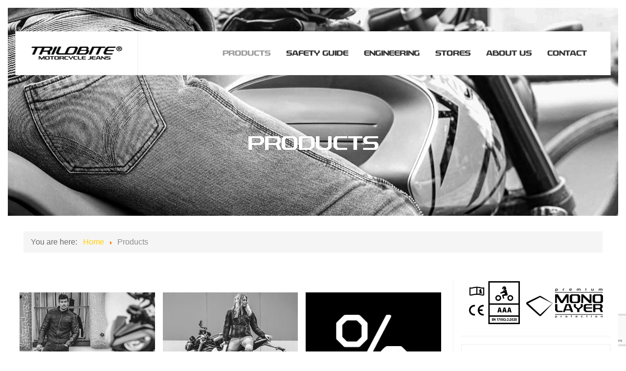

--- FILE ---
content_type: text/html; charset=utf-8
request_url: https://trilobitemoto.com/index.php/products/dirDesc/results,49-72?keyword=
body_size: 14309
content:
<!DOCTYPE html>
<html prefix="og: http://ogp.me/ns#" class="com_virtuemart category" lang="en-gb">
<head>
				<meta name="viewport" content="width=device-width, initial-scale=1, maximum-scale=2.0">
		<base href="https://trilobitemoto.com/index.php/products/dirDesc/results,49-72" />
	<meta http-equiv="content-type" content="text/html; charset=utf-8" />
	<meta name="author" content="PooT" />
	<meta name="title" content="Welcome to Trilobite® motorcycle jeans" />
	<meta name="description" content=". Read more" />
	<title>Welcome to Trilobite® motorcycle jeans</title>
	<link href="https://trilobitemoto.com/products" rel="canonical" />
	<link href="https://trilobitemoto.com/images/favicon_trilobite_2022.jpg" rel="shortcut icon" type="image/vnd.microsoft.icon" />
	<link href="https://cdnjs.cloudflare.com/ajax/libs/simple-line-icons/2.4.1/css/simple-line-icons.min.css" rel="stylesheet" type="text/css" />
	<link href="/components/com_k2/css/k2.css?v=2.12.20250608" rel="stylesheet" type="text/css" />
	<link href="/plugins/system/customfieldsforallbase/view/frontend/css/style.css" rel="stylesheet" type="text/css" />
	<link href="/components/com_virtuemart/assets/css/jquery.fancybox-1.3.4.css?vmver=5e344b0e" rel="stylesheet" type="text/css" />
	<link href="/plugins/system/cookiesck/assets/front.css?ver=3.7.1" rel="stylesheet" type="text/css" />
	<link href="/plugins/system/jce/css/content.css?aa754b1f19c7df490be4b958cf085e7c" rel="stylesheet" type="text/css" />
	<link href="/media/system/css/modal.css?66e9eb9d8e27f1602e05e0bbc21400f4" rel="stylesheet" type="text/css" />
	<link href="https://trilobitemoto.com/templates/gk_fit/fonts/Flaticon/css/Flaticon.css" rel="stylesheet" type="text/css" />
	<link href="https://trilobitemoto.com/templates/gk_fit/fonts/FontAwesome/css/font-awesome.min.css" rel="stylesheet" type="text/css" />
	<link href="https://trilobitemoto.com/templates/gk_fit/css/vm.css" rel="stylesheet" type="text/css" />
	<link href="https://trilobitemoto.com/templates/gk_fit/css/normalize.css" rel="stylesheet" type="text/css" />
	<link href="https://trilobitemoto.com/templates/gk_fit/css/system/system.css" rel="stylesheet" type="text/css" />
	<link href="https://trilobitemoto.com/templates/gk_fit/css/template.css" rel="stylesheet" type="text/css" />
	<link href="/" rel="stylesheet" type="text/css" />
	<link href="//code.ionicframework.com/ionicons/2.0.1/css/ionicons.min.css" rel="stylesheet" type="text/css" />
	<link href="https://trilobitemoto.com/templates/gk_fit/css/override.css" rel="stylesheet" type="text/css" />
	<link href="/modules/mod_vertical_menu/cache/153/6e023cd7e7bda6e2affd546334984e61.css" rel="stylesheet" type="text/css" />
	<style type="text/css">

			#cookiesck {
				position:fixed;
				left:0;
				right: 0;
				bottom: 0;
				z-index: 1000000;
				min-height: 30px;
				color: #eeeeee;
				background: rgba(0,0,0,0.7);
				text-align: center;
				font-size: 14px;
				line-height: 14px;
			}
			#cookiesck_text {
				padding: 10px 0;
				display: inline-block;
			}
			#cookiesck_buttons {
				float: right;
			}
			.cookiesck_button,
			#cookiesck_accept,
			#cookiesck_decline,
			#cookiesck_settings,
			#cookiesck_readmore {
				float:left;
				padding:10px;
				margin: 5px;
				border-radius: 3px;
				text-decoration: none;
				cursor: pointer;
				transition: all 0.2s ease;
			}
			#cookiesck_readmore {
				float:right;
			}
			#cookiesck_accept {
				background: #1176a6;
				border: 2px solid #1176a6;
				color: #f5f5f5;
			}
			#cookiesck_accept:hover {
				background: transparent;
				border: 2px solid darkturquoise;
				color: darkturquoise;
			}
			#cookiesck_decline {
				background: #000;
				border: 2px solid #000;
				color: #f5f5f5;
			}
			#cookiesck_decline:hover {
				background: transparent;
				border: 2px solid #fff;
				color: #fff;
			}
			#cookiesck_settings {
				background: #fff;
				border: 2px solid #fff;
				color: #000;
			}
			#cookiesck_settings:hover {
				background: transparent;
				border: 2px solid #fff;
				color: #fff;
			}
			#cookiesck_options {
				display: none;
				width: 30px;
				height: 30px;
				border-radius: 15px;
				box-sizing: border-box;
				position: fixed;
				bottom: 0;
				left: 0;
				margin: 10px;
				border: 1px solid #ccc;
				cursor: pointer;
				background: rgba(255,255,255,1) url(/plugins/system/cookiesck/assets/cookies-icon.svg) center center no-repeat;
				background-size: 80% auto;
				z-index: 1000000;
			}
			#cookiesck_options > .inner {
				display: none;
				width: max-content;
				margin-top: -40px;
				background: rgba(0,0,0,0.7);
				position: absolute;
				font-size: 14px;
				color: #fff;
				padding: 4px 7px;
				border-radius: 3px;
			}
			#cookiesck_options:hover > .inner {
				display: block;
			}
			#cookiesck > div {
				display: flex;
				justify-content: space-around;
				align-items: center;
				flex-direction: column;
			}
			
			
			.cookiesck-iframe-wrap-text {
				position: absolute;
				width: 100%;
				padding: 10px;
				color: #fff;
				top: 50%;
				transform: translate(0,-60%);
				text-align: center;
			}
			.cookiesck-iframe-wrap:hover .cookiesck-iframe-wrap-text {
				color: #333;
			}
			.cookiesck-iframe-wrap-allowed .cookiesck-iframe-wrap-text {
				display: none;
			}

		
            	.childcontent .gkcol { width: 200px; }
            html, body { font-family: 'Barlow Semi Condensed', Arial, sans-serif; }
h1, h2, h3, h4, h5, h6, .h1, .h2, .h3, .h4, .h5, .h6, .header, .page-header { font-family: 'Conv_rexlia_rg', Arial, sans-serif; }
.gkLogo.text, .btn { font-family: 'Conv_rexlia_rg', Arial, sans-serif; }
[class^="icon-"], [class*=" icon-"], .icon { font-family: 'Ionicons', Arial, sans-serif; }
@media screen and (max-width: 743.25px) {
	    	#k2Container .itemsContainer { width: 100%!important; }
	    	.cols-2 .column-1,
	    	.cols-2 .column-2,
	    	.cols-3 .column-1,
	    	.cols-3 .column-2,
	    	.cols-3 .column-3,
	    	.demo-typo-col2,
	    	.demo-typo-col3,
	    	.demo-typo-col4 {width: 100%; }
	    	}@media screen and (min-width: 1921px) {
	    	#gkHeaderMod { height: 800px; }
	    }
@media screen and (max-width: 1920px) {
	    	#gkHeaderMod { height: 800px; }
	    }
@media screen and (max-width: 1440px) {
	    	#gkHeaderMod { height: 800px; }
	    }
@media screen and (max-width: 991px) {
	    	#gkHeaderMod { height: 800px; }
	    }
@media screen and (max-width: 840px) {
	    	#gkHeaderMod { height: 800px; }
	    }
@media screen and (max-width: 767px) {
	    	#gkHeaderMod { height: 700px; }
	    }
@media screen and (min-width: 1921px) {
	    	.frontpage #gkHeaderMod { height: 743px; }
	    }
@media screen and (max-width: 1920px) {
	    	.frontpage #gkHeaderMod { height: 743px; }
	    }
@media screen and (max-width: 1440px) {
	    	.frontpage #gkHeaderMod { height: 640px; }
	    }
@media screen and (max-width: 991px) {
	    	.frontpage #gkHeaderMod { height: 320px; }
	    }
@media screen and (max-width: 840px) {
	    	.frontpage #gkHeaderMod { height: 320px; }
	    }
@media screen and (max-width: 767px) {
	    	.frontpage #gkHeaderMod { height: 320px; }
	    }
#gkSidebar { width: 27%;}
#gkContent #gkMainbody { width: 73%;}
#gkSidebar {float: left; }
#gkContent #gkMainbody {float: left; }
#gkContentWrap { width: 100%; }

.noscript div#off-menu_153 dl.level1 dl{
	position: static;
}
.noscript div#off-menu_153 dl.level1 dd.parent{
	height: auto !important;
	display: block;
	visibility: visible;
}

	</style>
	<script type="application/json" class="joomla-script-options new">{"csrf.token":"43c8760a7da27a6630082694fa8a11a1","system.paths":{"root":"","base":""}}</script>
	<script src="/plugins/system/offlajnparams/compat/greensock.js" type="text/javascript"></script>
	<script src="/media/jui/js/jquery.min.js?66e9eb9d8e27f1602e05e0bbc21400f4" type="text/javascript"></script>
	
	<script src="/media/jui/js/jquery-migrate.min.js?66e9eb9d8e27f1602e05e0bbc21400f4" type="text/javascript"></script>
	<script src="/media/k2/assets/js/k2.frontend.js?v=2.12.20250608&sitepath=/" type="text/javascript"></script>
	<script src="/components/com_virtuemart/assets/js/jquery-ui.min.js?vmver=1.9.2" type="text/javascript"></script>
	<script src="/components/com_virtuemart/assets/js/jquery.ui.autocomplete.html.js" type="text/javascript"></script>
	<script src="/components/com_virtuemart/assets/js/jquery.noconflict.js" async="async" type="text/javascript"></script>
	<script src="/components/com_virtuemart/assets/js/vmsite.js?vmver=5e344b0e" type="text/javascript"></script>
	<script src="/components/com_virtuemart/assets/js/fancybox/jquery.fancybox-1.3.4.pack.js?vmver=5e344b0e" type="text/javascript"></script>
	<script src="/components/com_virtuemart/assets/js/vmprices.js?vmver=5e344b0e" type="text/javascript"></script>
	<script src="/components/com_virtuemart/assets/js/dynupdate.js?vmver=5e344b0e" type="text/javascript"></script>
	<script src="/plugins/system/cookiesck/assets/front.js?ver=3.7.1" type="text/javascript"></script>
	<script src="/media/jui/js/bootstrap.min.js?66e9eb9d8e27f1602e05e0bbc21400f4" type="text/javascript"></script>
	<script src="/media/system/js/mootools-core.js?66e9eb9d8e27f1602e05e0bbc21400f4" type="text/javascript"></script>
	<script src="/media/system/js/core.js?66e9eb9d8e27f1602e05e0bbc21400f4" type="text/javascript"></script>
	<script src="/media/system/js/mootools-more.js?66e9eb9d8e27f1602e05e0bbc21400f4" type="text/javascript"></script>
	<script src="/media/system/js/modal.js?66e9eb9d8e27f1602e05e0bbc21400f4" type="text/javascript"></script>
	<script src="https://trilobitemoto.com/templates/gk_fit/js/sticky-sidebar.js" type="text/javascript"></script>
	<script src="https://trilobitemoto.com/templates/gk_fit/js/modernizr.js" type="text/javascript"></script>
	<script src="https://trilobitemoto.com/templates/gk_fit/js/inview.js" type="text/javascript"></script>
	<script src="https://trilobitemoto.com/templates/gk_fit/js/gk.scripts.js" type="text/javascript"></script>
	<script src="https://trilobitemoto.com/templates/gk_fit/js/gk.menu.js" type="text/javascript"></script>
	<script src="https://www.google.com/recaptcha/api.js?render=6Leo86QpAAAAACS87qiOxGkT4T2YMFqh7vu-JjMg" type="text/javascript"></script>
	<script src="/modules/mod_virtuemart_cart/assets/js/update_cart.js?vmver=5e344b0e" type="text/javascript"></script>
	<script src="/modules/mod_vertical_menu/js/perfect-scrollbar.js?v=4.0.270" type="text/javascript"></script>
	<script src="/modules/mod_vertical_menu/js/mod_vertical_menu.js?v=4.0.270" type="text/javascript"></script>
	<script src="/plugins/system/cleantalkantispam/js/ct-functions.js?1768696693" type="text/javascript"></script>
	<script src="https://moderate.cleantalk.org/ct-bot-detector-wrapper.js" type="text/javascript"></script>
	<script type="text/javascript">
if (typeof(VirtueMartCart_byPV) !== 'undefined') VirtueMartCart_byPV.clearFieldsLocal(true, true); else if (typeof(Storage) !== 'undefined') { sessionStorage.setItem('bypv.virtuemartcart.bt', null);sessionStorage.setItem('bypv.virtuemartcart.st', null); }jQuery(document).ready(function() {
				jQuery("input[name^=virtuemart_product_id][value=2852]").parents(".addtocart-area").css("display","none");
				/*.addtocart-area
				jQuery("input[name^=virtuemart_product_id][value=2852]").parent().children(".product-fields").css("display","none");*/
			});jQuery(document).ready(function() {
				jQuery("input[name^=virtuemart_product_id][value=2851]").parents(".addtocart-area").css("display","none");
				/*.addtocart-area
				jQuery("input[name^=virtuemart_product_id][value=2851]").parent().children(".product-fields").css("display","none");*/
			});jQuery(document).ready(function() {
				jQuery("input[name^=virtuemart_product_id][value=2827]").parents(".addtocart-area").css("display","none");
				/*.addtocart-area
				jQuery("input[name^=virtuemart_product_id][value=2827]").parent().children(".product-fields").css("display","none");*/
			});jQuery(document).ready(function() {
				jQuery("input[name^=virtuemart_product_id][value=2826]").parents(".addtocart-area").css("display","none");
				/*.addtocart-area
				jQuery("input[name^=virtuemart_product_id][value=2826]").parent().children(".product-fields").css("display","none");*/
			});jQuery(document).ready(function() {
				jQuery("input[name^=virtuemart_product_id][value=2095]").parents(".addtocart-area").css("display","none");
				/*.addtocart-area
				jQuery("input[name^=virtuemart_product_id][value=2095]").parent().children(".product-fields").css("display","none");*/
			});jQuery(document).ready(function() {
				jQuery("input[name^=virtuemart_product_id][value=2086]").parents(".addtocart-area").css("display","none");
				/*.addtocart-area
				jQuery("input[name^=virtuemart_product_id][value=2086]").parent().children(".product-fields").css("display","none");*/
			});jQuery(document).ready(function() {
				jQuery("input[name^=virtuemart_product_id][value=2077]").parents(".addtocart-area").css("display","none");
				/*.addtocart-area
				jQuery("input[name^=virtuemart_product_id][value=2077]").parent().children(".product-fields").css("display","none");*/
			});jQuery(document).ready(function() {
				jQuery("input[name^=virtuemart_product_id][value=2025]").parents(".addtocart-area").css("display","none");
				/*.addtocart-area
				jQuery("input[name^=virtuemart_product_id][value=2025]").parent().children(".product-fields").css("display","none");*/
			});jQuery(document).ready(function() {
				jQuery("input[name^=virtuemart_product_id][value=1927]").parents(".addtocart-area").css("display","none");
				/*.addtocart-area
				jQuery("input[name^=virtuemart_product_id][value=1927]").parent().children(".product-fields").css("display","none");*/
			});jQuery(document).ready(function() {
				jQuery("input[name^=virtuemart_product_id][value=317]").parents(".addtocart-area").css("display","none");
				/*.addtocart-area
				jQuery("input[name^=virtuemart_product_id][value=317]").parent().children(".product-fields").css("display","none");*/
			});jQuery(document).ready(function() {
				jQuery("input[name^=virtuemart_product_id][value=2857]").parents(".addtocart-area").css("display","none");
				/*.addtocart-area
				jQuery("input[name^=virtuemart_product_id][value=2857]").parent().children(".product-fields").css("display","none");*/
			});jQuery(document).ready(function() {
				jQuery("input[name^=virtuemart_product_id][value=1557]").parents(".addtocart-area").css("display","none");
				/*.addtocart-area
				jQuery("input[name^=virtuemart_product_id][value=1557]").parent().children(".product-fields").css("display","none");*/
			});jQuery(document).ready(function() {
				jQuery("input[name^=virtuemart_product_id][value=2690]").parents(".addtocart-area").css("display","none");
				/*.addtocart-area
				jQuery("input[name^=virtuemart_product_id][value=2690]").parent().children(".product-fields").css("display","none");*/
			});jQuery(document).ready(function() {
				jQuery("input[name^=virtuemart_product_id][value=1066]").parents(".addtocart-area").css("display","none");
				/*.addtocart-area
				jQuery("input[name^=virtuemart_product_id][value=1066]").parent().children(".product-fields").css("display","none");*/
			});jQuery(document).ready(function() {
				jQuery("input[name^=virtuemart_product_id][value=659]").parents(".addtocart-area").css("display","none");
				/*.addtocart-area
				jQuery("input[name^=virtuemart_product_id][value=659]").parent().children(".product-fields").css("display","none");*/
			});jQuery(document).ready(function() {
				jQuery("input[name^=virtuemart_product_id][value=1599]").parents(".addtocart-area").css("display","none");
				/*.addtocart-area
				jQuery("input[name^=virtuemart_product_id][value=1599]").parent().children(".product-fields").css("display","none");*/
			});jQuery(document).ready(function() {
				jQuery("input[name^=virtuemart_product_id][value=1600]").parents(".addtocart-area").css("display","none");
				/*.addtocart-area
				jQuery("input[name^=virtuemart_product_id][value=1600]").parent().children(".product-fields").css("display","none");*/
			});jQuery(document).ready(function() {
				jQuery("input[name^=virtuemart_product_id][value=10]").parents(".addtocart-area").css("display","none");
				/*.addtocart-area
				jQuery("input[name^=virtuemart_product_id][value=10]").parent().children(".product-fields").css("display","none");*/
			});jQuery(document).ready(function() {
				jQuery("input[name^=virtuemart_product_id][value=1567]").parents(".addtocart-area").css("display","none");
				/*.addtocart-area
				jQuery("input[name^=virtuemart_product_id][value=1567]").parent().children(".product-fields").css("display","none");*/
			});jQuery(document).ready(function() {
				jQuery("input[name^=virtuemart_product_id][value=792]").parents(".addtocart-area").css("display","none");
				/*.addtocart-area
				jQuery("input[name^=virtuemart_product_id][value=792]").parent().children(".product-fields").css("display","none");*/
			});jQuery(document).ready(function() {
				jQuery("input[name^=virtuemart_product_id][value=1568]").parents(".addtocart-area").css("display","none");
				/*.addtocart-area
				jQuery("input[name^=virtuemart_product_id][value=1568]").parent().children(".product-fields").css("display","none");*/
			});jQuery(document).ready(function() {
				jQuery("input[name^=virtuemart_product_id][value=2699]").parents(".addtocart-area").css("display","none");
				/*.addtocart-area
				jQuery("input[name^=virtuemart_product_id][value=2699]").parent().children(".product-fields").css("display","none");*/
			});jQuery(document).ready(function() {
				jQuery("input[name^=virtuemart_product_id][value=1569]").parents(".addtocart-area").css("display","none");
				/*.addtocart-area
				jQuery("input[name^=virtuemart_product_id][value=1569]").parent().children(".product-fields").css("display","none");*/
			});jQuery(document).ready(function() {
				jQuery("input[name^=virtuemart_product_id][value=2509]").parents(".addtocart-area").css("display","none");
				/*.addtocart-area
				jQuery("input[name^=virtuemart_product_id][value=2509]").parent().children(".product-fields").css("display","none");*/
			});//<![CDATA[ 
if (typeof Virtuemart === "undefined"){
	var Virtuemart = {};}
var vmSiteurl = 'https://trilobitemoto.com/' ;
Virtuemart.vmSiteurl = vmSiteurl;
var vmLang = '&lang=en';
Virtuemart.vmLang = vmLang; 
var vmLangTag = 'en';
Virtuemart.vmLangTag = vmLangTag;
var Itemid = '&Itemid=111';
Virtuemart.addtocart_popup = "1" ; 
var usefancy = true; //]]>

var COOKIESCK = {
	ALLOWED : ["cookiesck","cookiesckiframes","cookiesckuniquekey","jform_captchacookie","d599e433c84c1c3f7b5a5744a0a940f6"]
	, VALUE : 'no'
	, UNIQUE_KEY : 'd240fc2dd0da96f6a182ca9817afebe5'
	, LOG : '0'
	, LIST : '{|QQ|Analytické cookies|QQ|:{|QQ|name|QQ|:|QQ|Analytické cookies|QQ|,|QQ|desc|QQ|:|QQ||QQ|,|QQ|platforms|QQ|:{|QQ|Google Analytics|QQ|:{|QQ|name|QQ|:|QQ|Google Analytics|QQ|,|QQ|desc|QQ|:|QQ||QQ|,|QQ|cookies|QQ|:{|QQ|256c26f8-d881-11e9-8a34-2a2ae2dbcce4|QQ|:{|QQ|id|QQ|:|QQ|256c26f8-d881-11e9-8a34-2a2ae2dbcce4|QQ|,|QQ|key|QQ|:|QQ|__utma|QQ|,|QQ|desc|QQ|:|QQ|ID used to identify users and sessions|QQ|},|QQ|256c2afe-d881-11e9-8a34-2a2ae2dbcce4|QQ|:{|QQ|id|QQ|:|QQ|256c2afe-d881-11e9-8a34-2a2ae2dbcce4|QQ|,|QQ|key|QQ|:|QQ|__utmc|QQ|,|QQ|desc|QQ|:|QQ|Used only with old Urchin versions of Google Analytics and not with GA.js. Was used to distinguish between new sessions and visits at the end of a session.|QQ|},|QQ|256c2c3e-d881-11e9-8a34-2a2ae2dbcce4|QQ|:{|QQ|id|QQ|:|QQ|256c2c3e-d881-11e9-8a34-2a2ae2dbcce4|QQ|,|QQ|key|QQ|:|QQ|__utmz|QQ|,|QQ|desc|QQ|:|QQ|Contains information about the traffic source or campaign that directed user to the website. The cookie is set when the GA.js javascript is loaded and updated when data is sent to the Google Anaytics server|QQ|},|QQ|256c287e-d881-11e9-8a34-2a2ae2dbcce4|QQ|:{|QQ|id|QQ|:|QQ|256c287e-d881-11e9-8a34-2a2ae2dbcce4|QQ|,|QQ|key|QQ|:|QQ|__utmt|QQ|,|QQ|desc|QQ|:|QQ|Used to monitor number of Google Analytics server requests|QQ|},|QQ|256c29c8-d881-11e9-8a34-2a2ae2dbcce4|QQ|:{|QQ|id|QQ|:|QQ|256c29c8-d881-11e9-8a34-2a2ae2dbcce4|QQ|,|QQ|key|QQ|:|QQ|__utmb|QQ|,|QQ|desc|QQ|:|QQ|Used to distinguish new sessions and visits. This cookie is set when the GA.js javascript library is loaded and there is no existing __utmb cookie. The cookie is updated every time data is sent to the Google Analytics server.|QQ|}}}}}}'
	, LIFETIME : '365'
	, DEBUG : '0'
	, TEXT : {
		INFO : 'By visiting our website you agree that we are using cookies to ensure you to get the best experience.'
		, ACCEPT_ALL : 'Accept all'
		, ACCEPT_ALL : 'Accept all'
		, DECLINE_ALL : 'Decline all'
		, SETTINGS : 'Customize'
		, OPTIONS : 'Cookies options'
		, CONFIRM_IFRAMES : 'Please confirm that you want to enable the iframes'
	}
};

if( document.readyState !== "loading" ) {
new Cookiesck({lifetime: "365", layout: "layout1", reload: "1"}); 
} else {
	document.addEventListener("DOMContentLoaded", function () {
		new Cookiesck({lifetime: "365", layout: "layout1", reload: "1"}); 
	});
}
		jQuery(function($) {
			SqueezeBox.initialize({});
			initSqueezeBox();
			$(document).on('subform-row-add', initSqueezeBox);

			function initSqueezeBox(event, container)
			{
				SqueezeBox.assign($(container || document).find('a.modal').get(), {
					parse: 'rel'
				});
			}
		});

		window.jModalClose = function () {
			SqueezeBox.close();
		};

		// Add extra modal close functionality for tinyMCE-based editors
		document.onreadystatechange = function () {
			if (document.readyState == 'interactive' && typeof tinyMCE != 'undefined' && tinyMCE)
			{
				if (typeof window.jModalClose_no_tinyMCE === 'undefined')
				{
					window.jModalClose_no_tinyMCE = typeof(jModalClose) == 'function'  ?  jModalClose  :  false;

					jModalClose = function () {
						if (window.jModalClose_no_tinyMCE) window.jModalClose_no_tinyMCE.apply(this, arguments);
						tinyMCE.activeEditor.windowManager.close();
					};
				}

				if (typeof window.SqueezeBoxClose_no_tinyMCE === 'undefined')
				{
					if (typeof(SqueezeBox) == 'undefined')  SqueezeBox = {};
					window.SqueezeBoxClose_no_tinyMCE = typeof(SqueezeBox.close) == 'function'  ?  SqueezeBox.close  :  false;

					SqueezeBox.close = function () {
						if (window.SqueezeBoxClose_no_tinyMCE)  window.SqueezeBoxClose_no_tinyMCE.apply(this, arguments);
						tinyMCE.activeEditor.windowManager.close();
					};
				}
			}
		};
		
 $GKMenu = { height:true, width:false, duration: 500 };
$GK_TMPL_URL = "https://trilobitemoto.com/templates/gk_fit";

$GK_URL = "https://trilobitemoto.com/";
if (typeof window.grecaptcha !== 'undefined') { grecaptcha.ready(function() { grecaptcha.execute("6Leo86QpAAAAACS87qiOxGkT4T2YMFqh7vu-JjMg", {action:'homepage'});}); }
				const ctPublicData = {
					typeOfCookie: "simple_cookies"
				}
			var ct_setcookie = 1;ctSetCookie("ct_checkjs", "1639963545", "0");
	</script>
	<meta property="og:title" content="" />
	<meta property="og:type" content="website" />
	<meta property="og:image" content="https://trilobitemoto.com/" />
	<meta property="og:site_name" content="" />
	<meta property="og:description" content="" />
	<link rel="apple-touch-icon" href="https://trilobitemoto.com/images/trifavicon.jpg">
	<link rel="apple-touch-icon-precomposed" href="https://trilobitemoto.com/images/trifavicon.jpg">
	<svg height="0" style="position:absolute"><symbol id="sym-point-to-right" viewBox="0 0 451.846 451.847"><path fill="currentColor" d="M345.441,248.292L151.154,442.573c-12.359,12.365-32.397,12.365-44.75,0c-12.354-12.354-12.354-32.391,0-44.744L278.318,225.92L106.409,54.017c-12.354-12.359-12.354-32.394,0-44.748c12.354-12.359,32.391-12.359,44.75,0l194.287,194.284c6.177,6.18,9.262,14.271,9.262,22.366C354.708,234.018,351.617,242.115,345.441,248.292z" /></symbol></svg>
	<script data-cfasync="false">
document[(_el=document.addEventListener)?'addEventListener':'attachEvent'](_el?'DOMContentLoaded':'onreadystatechange',function(){
	if (!_el && document.readyState != 'complete') return;
	(window.jq183||jQuery)('.noscript').removeClass('noscript');
	window.sm153 = new VerticalSlideMenu({
		id: 153,
		visibility: ["1","1","1","1","0",["0","px"],["10000","px"]],
		parentHref: 0,
		theme: 'rounded',
		result: 'Search Results',
		noResult: 'No Results Found',
		backItem: '',
		filterDelay: 500,
		filterMinChar: 3,
		navtype: 'accordion',
		sidebar: 0,
		popup: 0,
		overlay: 0,
		sidebarUnder: 768,
		width: 300,
		menuIconCorner: 1,
		menuIconX: 0,
		menuIconY: 0,
		hidePopupUnder: 1750,
		siteBg: '#444444',
		effect: 1,
    dur: 400/1000,
		perspective: 0,
		inEase: 'Quad.easeOut'.split('.').reverse().join(''),
		inOrigin: '50% 50% 0',
		inX: 100,
		inUnitX: '%',
    logoUrl: '',
		inCSS: {
			y: 0,
			opacity: 100/100,
			rotationX: 0,
			rotationY: 0,
			rotationZ: 0,
			skewX: 0,
			skewY: 0,
			scaleX: 100/100,
			scaleY: 100/100
		},
		outEase: 'Quad.easeOut'.split('.').reverse().join(''),
		outOrigin: '50% 50% 0',
		outX: -100,
		outUnitX: '%',
		outCSS: {
			y: 0,
			opacity: 100/100,
			rotationX: 0,
			rotationY: 0,
			rotationZ: 0,
			skewX: 0,
			skewY: 0,
			scaleX: 100/100,
			scaleY: 100/100
		},
		anim: {
			perspective: 1000,
			inDur: 300/1000,
			inEase: 'Quad.easeOut'.split('.').reverse().join(''),
			inOrigin: '50% 50% 0',
			inX: -30,
			inUnitX: 'px',
			inCSS: {
				y: 0,
				opacity: 0/100,
				rotationX: 0,
				rotationY: 0,
				rotationZ: 0,
				skewX: 0,
				skewY: 0,
				scaleX: 100/100,
				scaleY: 100/100
			},
			outDur: 300/1000,
			outEase: 'Quad.easeOut'.split('.').reverse().join(''),
			outOrigin: '50% 50% 0',
			outX: 20,
			outUnitX: 'px',
			outCSS: {
				y: 0,
				opacity: 0/100,
				rotationX: 0,
				rotationY: 0,
				rotationZ: 0,
				skewX: 0,
				skewY: 0,
				scaleX: 100/100,
				scaleY: 100/100
			}
		},
		miAnim: 0,
		miDur: 500/1000,
		miShift: 40/1000,
		miEase: 'Quad.easeOut'.split('.').reverse().join(''),
		miX: 40,
		miUnitX: '%',
		miCSS: {
			transformPerspective: 600,
			transformOrigin: '50% 50% 0',
			y: 0,
			opacity: 0/100,
			rotationX: 0,
			rotationY: 0,
			rotationZ: 0,
			skewX: 0,
			skewY: 0,
			scaleX: 100/100,
			scaleY: 100/100
		},
		iconAnim: 0 && 0,
		bgX: 33,
		dropwidth: 250,
		dropspace: 0,
		dropFullHeight: 0,
		dropEvent: 'mouseenter',
		opened: 1,
		autoOpen: 0,
		autoOpenAnim: 1,
		hideBurger: 0
	});
});
</script>

	<link rel="stylesheet" href="https://trilobitemoto.com/templates/gk_fit/css/small.desktop.css" media="(max-width: 1440px)" />
<link rel="stylesheet" href="https://trilobitemoto.com/templates/gk_fit/css/tablet.css" media="(max-width: 991px)" />
<link rel="stylesheet" href="https://trilobitemoto.com/templates/gk_fit/css/small.tablet.css" media="(max-width: 840px)" />
<link rel="stylesheet" href="https://trilobitemoto.com/templates/gk_fit/css/mobile.css" media="(max-width: 767px)" />
<link rel="stylesheet" href="https://trilobitemoto.com/templates/gk_fit/css/override.css" />

<!--[if IE 9]>
<link rel="stylesheet" href="https://trilobitemoto.com/templates/gk_fit/css/ie/ie8.css" type="text/css" />
<![endif]-->

<!--[if IE 8]>
<link rel="stylesheet" href="https://trilobitemoto.com/templates/gk_fit/css/ie/ie8.css" type="text/css" />
<![endif]-->

<!--[if lte IE 7]>
<link rel="stylesheet" href="https://trilobitemoto.com/templates/gk_fit/css/ie/ie7.css" type="text/css" />
<![endif]-->

<!--[if lte IE 9]>
<script type="text/javascript" src="https://trilobitemoto.com/templates/gk_fit/js/ie.js"></script>
<![endif]-->

<!--[if (gte IE 6)&(lte IE 9)]>
<script type="text/javascript" src="https://trilobitemoto.com/templates/gk_fit/js/respond.js"></script>
<script type="text/javascript" src="https://trilobitemoto.com/templates/gk_fit/js/selectivizr.js"></script>
<script type="text/javascript" src="http://html5shim.googlecode.com/svn/trunk/html5.js"></script>
<![endif]-->	 </head>

<body
	 class=" no-circle-animation" 
			 data-tablet-width="991" data-mobile-width="767"
	id="gkTemplateTop">
	<script async src="https://www.googletagmanager.com/gtag/js?id=UA-70112029-1"></script><script>window.dataLayer = window.dataLayer || [];function gtag(){dataLayer.push(arguments);}gtag('js', new Date());gtag('config', 'UA-70112029-1');</script>
	
	<div id="gkBg"  class="has-headermod">
		<header id="gkHeader" class="gk-clearfix has-headermod">
			<div id="gkHeaderNav" class="gk-clearfix logo-image">

				<div class="gkHeaderNav">
					<div class="gkLogoWrap">
						
    <a href="https://trilobitemoto.com/" class="gkLogo">
                    <span class="logo-image">
                <img class="main-logo" src="https://trilobitemoto.com/images/trilobite_moto_jeans.png" alt="Trilobite® - motorcycle jeans" />
            </span>
        
            </a>
					</div>

											<div id="gkMobileMenu">
							<span id="static-aside-menu-toggler" class="ion-android-menu"><span class="element-invisible">static-aside-menu-toggler</span></span>
						</div>
					
																		<nav class="gkMainMenu gkMenu" data-duration="500" data-opacity="1" data-height="1" data-width="0">
<ul class="gkmenu level0"><li  class="first active"><a href="/products"  class=" first active" id="menu111"  >Products</a></li><li ><a href="/safety-guide"  id="menu447"  >Safety Guide</a></li><li ><a href="/engineering"  id="menu109"  >Engineering</a></li><li ><a href="/stores"  id="menu112"  >Stores</a></li><li ><a href="/about-us-trilobite"  id="menu257"  >About us</a></li><li  class="last"><a href="/contact"  class=" last" id="menu114"  >Contact</a></li></ul>
</nav>											
										<div id="gkRightMenu">
						

<div class="custom"  >
	</div>

									</div>
				</div>
			</div><!-- #gkHeaderNav -->

						<!-- HeaderMod -->

						<div id="gkMastheadMod" class="gk-clearfix">
						<div class="moduletable">
							<h3>Products</h3>
						

<div class="custom"  style="background-image: url(/images/headers/productsimg.jpg)" >
	</div>
		</div>
	
			</div>
						<!-- masthead -->

		</header><!-- #gkHeader -->

    <div id="gkPageContent" class="wrap"  data-sidebar-pos="right">
				<div id="gkContent">
															<section id="gkMainbodyTop">
						<div>
							<div class="box "><div class="box-wrap"><div class="container"><div class="content"><div aria-label="Breadcrumbs" role="navigation">
	<ul itemscope itemtype="https://schema.org/BreadcrumbList" class="breadcrumb">
					<li>
				You are here: &#160;
			</li>
		
						<li itemprop="itemListElement" itemscope itemtype="https://schema.org/ListItem">
											<a itemprop="item" href="/" class="pathway"><span itemprop="name">Home</span></a>
					
											<span class="divider">
							<img src="/media/system/images/arrow.png" alt="" />						</span>
										<meta itemprop="position" content="1">
				</li>
							<li itemprop="itemListElement" itemscope itemtype="https://schema.org/ListItem" class="active">
					<span itemprop="name">
						Products					</span>
					<meta itemprop="position" content="2">
				</li>
				</ul>
</div>
</div></div></div></div>
						</div>
					</section>
					
		    						<div class="container">
						<div class="gkPageContent-wrap">
					
					<section id="gkMainbody" class="gkcomponent">
						<div class="container">
							<div id="system-message-container">
	</div>

						</div>

						
							
								<div class="container">
												<div id="bd_results" role="region" aria-live="polite">
                <div id="cf_res_ajax_loader"></div>
                    <div class="category-view"> <div class="category_description">
	</div>

<div class="category-view">

  <div class="row">
            <div class="category floatleft width33 vertical-separator">
      <div class="spacer">
        <a href="/products/mens" title="Mens">
            <img  src="/images/virtuemart/category/resized/mens_324x257.jpg"  alt="mens"  />          </a>
          
          <h2>
          <a href="/products/mens" title="Mens">
          Mens          </a>
        </h2>
      </div>
    </div>
	        <div class="category floatleft width33 vertical-separator">
      <div class="spacer">
        <a href="/products/ladies" title="Ladies">
            <img  src="/images/virtuemart/category/resized/ladies7_324x257.jpg"  alt="ladies7"  />          </a>
          
          <h2>
          <a href="/products/ladies" title="Ladies">
          Ladies          </a>
        </h2>
      </div>
    </div>
	        <div class="category floatleft width33 ">
      <div class="spacer">
        <a href="/products/sale" title="Sale">
            <img  src="/images/virtuemart/category/resized/sale_324x257.jpg"  alt="sale"  />          </a>
          
          <h2>
          <a href="/products/sale" title="Sale">
          Sale          </a>
        </h2>
      </div>
    </div>
	        <div class="clear"></div>
	</div>
		    </div><div class="browse-view">

<div class="orderby-displaynumber">
	<div class="floatleft vm-order-list">
		<div class="orderlistcontainer"><div class="title">Sort by</div><div class="activeOrder"><a title="-/+" href="/products/results,49-72?keyword=">Ordering -/+</a></div><div class="orderlist"><div><a title="Product Name" href="/products/by,product_name/results,49-72?keyword=">Product Name</a></div><div><a title="Product Price" href="/products/by,product_price/results,49-72?keyword=">Product Price</a></div></div></div>			</div>
	<div class="vm-pagination vm-pagination-top">
		<nav class="pagination"><ul><li class="pagination-start"><a title="Start" href="/products/dirDesc" class="pagenav">Start</a></li><li class="pagination-prev"><a title="Prev" href="/products/dirDesc/results,25-48" class="pagenav">Prev</a></li><li><a title="1" href="/products/dirDesc" class="pagenav">1</a></li><li><a title="2" href="/products/dirDesc/results,25-48" class="pagenav">2</a></li><li><span class="pagenav">3</span></li><li><a title="4" href="/products/dirDesc/results,73-96" class="pagenav">4</a></li><li><a title="5" href="/products/dirDesc/results,97-120" class="pagenav">5</a></li><li><span>&hellip;</span></li><li class="pagination-next"><a title="Next" href="/products/dirDesc/results,73-96" class="pagenav">Next</a></li><li class="pagination-end"><a title="End" href="/products/dirDesc/results,145-168" class="pagenav">End</a></li></ul></nav>		<span class="vm-page-counter">Page 3 of 7</span>
	</div>
	<div class="floatright display-number">
Results 49 - 72 of 153<br/><select id="limit" name="limit" class="inputbox" size="1" onchange="window.top.location.href=this.options[this.selectedIndex].value">
	<option value="/products/dirDesc/results,49-63?keyword=">15</option>
	<option value="/products/dirDesc/results,49-72?keyword=" selected="selected">24</option>
	<option value="/products/dirDesc/results,49-78?keyword=">30</option>
	<option value="/products/dirDesc/results,49-108?keyword=">60</option>
	<option value="/products/dirDesc/results,49-198?keyword=">150</option>
</select>
</div>

	<div class="clear"></div>
</div> <!-- end of orderby-displaynumber -->



		<div class="row">
			<div class="product vm-col vm-col-3 vertical-separator">
		<div class="spacer">
			<div class="vm-product-media-container">
          <div style="display:none;" id="2852_bvmpb_com" class="product_badge"></div>

         
	   
          <a title="Trilobite Truggy CE AA slim fit men" href="/products/mens/trilobite-2466-truggy-ce-aa-slim-fit-men-detail">
						<img  class="browseProductImage"  src="/images/virtuemart/product/resized/truggy_324x257.jpg"  alt="truggy"  />					</a>

			</div>

			<div class="vm-product-descr-container-0">
					<h2><a href="/products/mens/trilobite-2466-truggy-ce-aa-slim-fit-men-detail" >Trilobite Truggy CE AA slim fit men</a></h2>
				
				</div>


						<div class="vm3pr-1"> <div class="product-price" id="productPrice2852">
	<div class="PricesalesPrice vm-display vm-price-value"><span class="vm-price-desc"></span><span class="PricesalesPrice">139,95 €</span></div></div>

   
				<div class="clear"></div>
         	<!--	<span class="dostupnost"> 
              	<span class="skladem">skladem  ( ks)</span>
                  
                  <span class="naobjednavku">obvykle do 4 týdnů</span>
                  </span>   -->
        
			</div>
             <a class="productDetailInfo" title="Trilobite Truggy CE AA slim fit men" href="/products/mens/trilobite-2466-truggy-ce-aa-slim-fit-men-detail">
						Details					</a>
				</div>
	</div>

		<div class="product vm-col vm-col-3 vertical-separator">
		<div class="spacer">
			<div class="vm-product-media-container">
          <div style="display:none;" id="2851_bvmpb_com" class="product_badge"></div>

         
	   
          <a title="Trilobite Strada CE AA slim fit men" href="/products/mens/trilobite-2465-strada-ce-aa-slim-fit-men-detail">
						<img  class="browseProductImage"  src="/images/virtuemart/product/resized/stradamen-1-1716793942_324x257.jpg"  alt="stradamen-1-1716793942"  />					</a>

			</div>

			<div class="vm-product-descr-container-0">
					<h2><a href="/products/mens/trilobite-2465-strada-ce-aa-slim-fit-men-detail" >Trilobite Strada CE AA slim fit men</a></h2>
				
				</div>


						<div class="vm3pr-1"> <div class="product-price" id="productPrice2851">
	<div class="PricesalesPrice vm-display vm-price-value"><span class="vm-price-desc"></span><span class="PricesalesPrice">149,95 €</span></div></div>

   
				<div class="clear"></div>
         	<!--	<span class="dostupnost"> 
              	<span class="skladem">skladem  ( ks)</span>
                  
                  <span class="naobjednavku">obvykle do 4 týdnů</span>
                  </span>   -->
        
			</div>
             <a class="productDetailInfo" title="Trilobite Strada CE AA slim fit men" href="/products/mens/trilobite-2465-strada-ce-aa-slim-fit-men-detail">
						Details					</a>
				</div>
	</div>

		<div class="product vm-col vm-col-3 ">
		<div class="spacer">
			<div class="vm-product-media-container">
          <div style="display:none;" id="2827_bvmpb_com" class="product_badge"></div>

         
	   
          <a title="Trilobite Rovani Monolayer / CE AA" href="/products/mens/trilobite-2464-rovani-monolayer-ce-aa-detail">
						<img  class="browseProductImage"  src="/images/virtuemart/product/resized/rovani4_324x257.jpg"  alt="rovani4"  />					</a>

			</div>

			<div class="vm-product-descr-container-0">
					<h2><a href="/products/mens/trilobite-2464-rovani-monolayer-ce-aa-detail" >Trilobite Rovani Monolayer / CE AA</a></h2>
				
				</div>


						<div class="vm3pr-1"> <div class="product-price" id="productPrice2827">
	<div class="PricesalesPrice vm-display vm-price-value"><span class="vm-price-desc"></span><span class="PricesalesPrice">249,95 €</span></div></div>

   
				<div class="clear"></div>
         	<!--	<span class="dostupnost"> 
              	<span class="skladem">skladem  ( ks)</span>
                  
                  <span class="naobjednavku">obvykle do 4 týdnů</span>
                  </span>   -->
        
			</div>
             <a class="productDetailInfo" title="Trilobite Rovani Monolayer / CE AA" href="/products/mens/trilobite-2464-rovani-monolayer-ce-aa-detail">
						Details					</a>
				</div>
	</div>

	    <div class="clear"></div>
  </div>
      	<div class="horizontal-separator"></div>
			<div class="row">
			<div class="product vm-col vm-col-3 vertical-separator">
		<div class="spacer">
			<div class="vm-product-media-container">
          <div style="display:none;" id="2826_bvmpb_com" class="product_badge"></div>

         
	   
          <a title="Trilobite Drible CE AA" href="/products/mens/trilobite-drible-ce-aa-detail">
						<img  class="browseProductImage"  src="/images/virtuemart/product/resized/drible1_324x257.jpg"  alt="drible1"  />					</a>

			</div>

			<div class="vm-product-descr-container-0">
					<h2><a href="/products/mens/trilobite-drible-ce-aa-detail" >Trilobite Drible CE AA</a></h2>
				
				</div>


						<div class="vm3pr-2"> <div class="product-price" id="productPrice2826">
	<div class="PricesalesPrice vm-display vm-price-value"><span class="vm-price-desc"></span><span class="PricesalesPrice">135,00 €</span></div></div>

   
				<div class="clear"></div>
         	<!--	<span class="dostupnost"> 
              	<span class="skladem">skladem  ( ks)</span>
                  
                  <span class="naobjednavku">obvykle do 4 týdnů</span>
                  </span>   -->
        
			</div>
             <a class="productDetailInfo" title="Trilobite Drible CE AA" href="/products/mens/trilobite-drible-ce-aa-detail">
						Details					</a>
				</div>
	</div>

		<div class="product vm-col vm-col-3 vertical-separator">
		<div class="spacer">
			<div class="vm-product-media-container">
          <div style="display:none;" id="2095_bvmpb_com" class="product_badge"></div>

         
<div class="tags">
					
			<span class="tag sale">
				Sale			</span>

			</div>

	   
          <a title="Trilobite Acid Scrambler men dark blue jeans" href="/products/mens/trilobite-661-parado-tüv-ce-mens-jeans-blue-slim-1773-1929-2077-2086-detail">
						<img  class="browseProductImage"  src="/images/virtuemart/product/resized/acidblue_324x257.jpg"  alt="acidblue"  />					</a>

			</div>

			<div class="vm-product-descr-container-0">
					<h2><a href="/products/mens/trilobite-661-parado-tüv-ce-mens-jeans-blue-slim-1773-1929-2077-2086-detail" >Trilobite Acid Scrambler men dark blue jeans</a></h2>
				
				</div>


						<div class="vm3pr-2"> <div class="product-price" id="productPrice2095">
	<div class="salesPriceNew"><div class="PricesalesPrice vm-display vm-price-value"><span class="vm-price-desc"></span><span class="PricesalesPrice">100,00 €</span></div>			<div class="PricediscountAmount">
				(- 55%)
			</div>
      
      </div></div>

   
				<div class="clear"></div>
         	<!--	<span class="dostupnost"> 
              	<span class="skladem">skladem  ( ks)</span>
                  
                  <span class="naobjednavku">obvykle do 4 týdnů</span>
                  </span>   -->
        
			</div>
             <a class="productDetailInfo" title="Trilobite Acid Scrambler men dark blue jeans" href="/products/mens/trilobite-661-parado-tüv-ce-mens-jeans-blue-slim-1773-1929-2077-2086-detail">
						Details					</a>
				</div>
	</div>

		<div class="product vm-col vm-col-3 ">
		<div class="spacer">
			<div class="vm-product-media-container">
          <div style="display:none;" id="2086_bvmpb_com" class="product_badge"></div>

         
<div class="tags">
					
			<span class="tag sale">
				Sale			</span>

			</div>

	   
          <a title="Trilobite Acid Scrambler men grey jeans" href="/products/mens/trilobite-661-parado-tüv-ce-mens-jeans-blue-slim-1773-1929-2077-detail">
						<img  class="browseProductImage"  src="/images/virtuemart/product/resized/acidgrey_324x257.jpg"  alt="acidgrey"  />					</a>

			</div>

			<div class="vm-product-descr-container-0">
					<h2><a href="/products/mens/trilobite-661-parado-tüv-ce-mens-jeans-blue-slim-1773-1929-2077-detail" >Trilobite Acid Scrambler men grey jeans</a></h2>
				
				</div>


						<div class="vm3pr-2"> <div class="product-price" id="productPrice2086">
	<div class="salesPriceNew"><div class="PricesalesPrice vm-display vm-price-value"><span class="vm-price-desc"></span><span class="PricesalesPrice">150,00 €</span></div>			<div class="PricediscountAmount">
				(- 32%)
			</div>
      
      </div></div>

   
				<div class="clear"></div>
         	<!--	<span class="dostupnost"> 
              	<span class="skladem">skladem  ( ks)</span>
                  
                  <span class="naobjednavku">obvykle do 4 týdnů</span>
                  </span>   -->
        
			</div>
             <a class="productDetailInfo" title="Trilobite Acid Scrambler men grey jeans" href="/products/mens/trilobite-661-parado-tüv-ce-mens-jeans-blue-slim-1773-1929-2077-detail">
						Details					</a>
				</div>
	</div>

	    <div class="clear"></div>
  </div>
      	<div class="horizontal-separator"></div>
			<div class="row">
			<div class="product vm-col vm-col-3 vertical-separator">
		<div class="spacer">
			<div class="vm-product-media-container">
          <div style="display:none;" id="2077_bvmpb_com" class="product_badge"></div>

         
	   
          <a title="Trilobite Acid Scrambler men rusty brown jeans" href="/products/mens/trilobite-661-parado-tüv-ce-mens-jeans-blue-slim-1773-1929-detail">
						<img  class="browseProductImage"  src="/images/virtuemart/product/resized/acidbrown_324x257.jpg"  alt="acidbrown"  />					</a>

			</div>

			<div class="vm-product-descr-container-0">
					<h2><a href="/products/mens/trilobite-661-parado-tüv-ce-mens-jeans-blue-slim-1773-1929-detail" >Trilobite Acid Scrambler men rusty brown jeans</a></h2>
				
				</div>


						<div class="vm3pr-2"> <div class="product-price" id="productPrice2077">
	<div class="PricesalesPrice vm-display vm-price-value"><span class="vm-price-desc"></span><span class="PricesalesPrice">219,95 €</span></div></div>

   
				<div class="clear"></div>
         	<!--	<span class="dostupnost"> 
              	<span class="skladem">skladem  ( ks)</span>
                  
                  <span class="naobjednavku">obvykle do 4 týdnů</span>
                  </span>   -->
        
			</div>
             <a class="productDetailInfo" title="Trilobite Acid Scrambler men rusty brown jeans" href="/products/mens/trilobite-661-parado-tüv-ce-mens-jeans-blue-slim-1773-1929-detail">
						Details					</a>
				</div>
	</div>

		<div class="product vm-col vm-col-3 vertical-separator">
		<div class="spacer">
			<div class="vm-product-media-container">
          <div style="display:none;" id="2025_bvmpb_com" class="product_badge"></div>

         
<div class="tags">
					
			<span class="tag sale">
				Sale			</span>

			</div>

	   
          <a title="Trilobite Acid Scrambler men khaki 2.0 jeans" href="/products/mens/trilobite-1664-acid-scrambler-men-khaki-jeans-639-detail">
						<img  class="browseProductImage"  src="/images/virtuemart/product/resized/acidkhaki_324x257.jpg"  alt="acidkhaki"  />					</a>

			</div>

			<div class="vm-product-descr-container-0">
					<h2><a href="/products/mens/trilobite-1664-acid-scrambler-men-khaki-jeans-639-detail" >Trilobite Acid Scrambler men khaki 2.0 jeans</a></h2>
				
				</div>


						<div class="vm3pr-2"> <div class="product-price" id="productPrice2025">
	<div class="salesPriceNew"><div class="PricesalesPrice vm-display vm-price-value"><span class="vm-price-desc"></span><span class="PricesalesPrice">150,00 €</span></div>			<div class="PricediscountAmount">
				(- 32%)
			</div>
      
      </div></div>

   
				<div class="clear"></div>
         	<!--	<span class="dostupnost"> 
              	<span class="skladem">skladem  ( ks)</span>
                  
                  <span class="naobjednavku">obvykle do 4 týdnů</span>
                  </span>   -->
        
			</div>
             <a class="productDetailInfo" title="Trilobite Acid Scrambler men khaki 2.0 jeans" href="/products/mens/trilobite-1664-acid-scrambler-men-khaki-jeans-639-detail">
						Details					</a>
				</div>
	</div>

		<div class="product vm-col vm-col-3 ">
		<div class="spacer">
			<div class="vm-product-media-container">
          <div style="display:none;" id="1927_bvmpb_com" class="product_badge"></div>

         
<div class="tags">
					
			<span class="tag sale">
				Sale			</span>

			</div>

	   
          <a title="Trilobite Acid Scrambler men hunter jeans" href="/products/mens/trilobite-661-parado-tüv-ce-mens-jeans-blue-slim-1773-detail">
						<img  class="browseProductImage"  src="/images/virtuemart/product/resized/acidhunter_324x257.jpg"  alt="acidhunter"  />					</a>

			</div>

			<div class="vm-product-descr-container-0">
					<h2><a href="/products/mens/trilobite-661-parado-tüv-ce-mens-jeans-blue-slim-1773-detail" >Trilobite Acid Scrambler men hunter jeans</a></h2>
				
				</div>


						<div class="vm3pr-2"> <div class="product-price" id="productPrice1927">
	<div class="salesPriceNew"><div class="PricesalesPrice vm-display vm-price-value"><span class="vm-price-desc"></span><span class="PricesalesPrice">150,00 €</span></div>			<div class="PricediscountAmount">
				(- 32%)
			</div>
      
      </div></div>

   
				<div class="clear"></div>
         	<!--	<span class="dostupnost"> 
              	<span class="skladem">skladem  ( ks)</span>
                  
                  <span class="naobjednavku">obvykle do 4 týdnů</span>
                  </span>   -->
        
			</div>
             <a class="productDetailInfo" title="Trilobite Acid Scrambler men hunter jeans" href="/products/mens/trilobite-661-parado-tüv-ce-mens-jeans-blue-slim-1773-detail">
						Details					</a>
				</div>
	</div>

	    <div class="clear"></div>
  </div>
      	<div class="horizontal-separator"></div>
			<div class="row">
			<div class="product vm-col vm-col-3 vertical-separator">
		<div class="spacer">
			<div class="vm-product-media-container">
          <div style="display:none;" id="317_bvmpb_com" class="product_badge"></div>

         
	   
          <a title="Trilobite Acid Scrambler men jeans" href="/products/mens/trilobite-1664-acid-scrambler-men-jeans-detail">
						<img  class="browseProductImage"  src="/images/virtuemart/product/resized/acidblack_324x257.jpg"  alt="acidblack"  />					</a>

			</div>

			<div class="vm-product-descr-container-0">
					<h2><a href="/products/mens/trilobite-1664-acid-scrambler-men-jeans-detail" >Trilobite Acid Scrambler men jeans</a></h2>
				
				</div>


						<div class="vm3pr-2"> <div class="product-price" id="productPrice317">
	<div class="PricesalesPrice vm-display vm-price-value"><span class="vm-price-desc"></span><span class="PricesalesPrice">219,95 €</span></div></div>

   
				<div class="clear"></div>
         	<!--	<span class="dostupnost"> 
              	<span class="skladem">skladem  ( ks)</span>
                  
                  <span class="naobjednavku">obvykle do 4 týdnů</span>
                  </span>   -->
        
			</div>
             <a class="productDetailInfo" title="Trilobite Acid Scrambler men jeans" href="/products/mens/trilobite-1664-acid-scrambler-men-jeans-detail">
						Details					</a>
				</div>
	</div>

		<div class="product vm-col vm-col-3 vertical-separator">
		<div class="spacer">
			<div class="vm-product-media-container">
          <div style="display:none;" id="2857_bvmpb_com" class="product_badge"></div>

         
	   
          <a title="Trilobite Strada CE AA slim ladies" href="/products/ladies/trilobite-2463-strada-ce-aa-slim-ladies-detail">
						<img  class="browseProductImage"  src="/images/virtuemart/product/resized/stradalady-1-1716793852_324x257.jpg"  alt="stradalady-1-1716793852"  />					</a>

			</div>

			<div class="vm-product-descr-container-0">
					<h2><a href="/products/ladies/trilobite-2463-strada-ce-aa-slim-ladies-detail" >Trilobite Strada CE AA slim ladies</a></h2>
				
				</div>


						<div class="vm3pr-2"> <div class="product-price" id="productPrice2857">
	<div class="PricesalesPrice vm-display vm-price-value"><span class="vm-price-desc"></span><span class="PricesalesPrice">149,00 €</span></div></div>

   
				<div class="clear"></div>
         	<!--	<span class="dostupnost"> 
              	<span class="skladem">skladem  ( ks)</span>
                  
                  <span class="naobjednavku">obvykle do 4 týdnů</span>
                  </span>   -->
        
			</div>
             <a class="productDetailInfo" title="Trilobite Strada CE AA slim ladies" href="/products/ladies/trilobite-2463-strada-ce-aa-slim-ladies-detail">
						Details					</a>
				</div>
	</div>

		<div class="product vm-col vm-col-3 ">
		<div class="spacer">
			<div class="vm-product-media-container">
          <div style="display:none;" id="1557_bvmpb_com" class="product_badge"></div>

         
<div class="tags">
					
			<span class="tag sale">
				Sale			</span>

			</div>

	   
          <a title="Trilobite Cullebro men" href="/products/mens/trilobite-2064-cullebro-men-detail">
						<img  class="browseProductImage"  src="/images/virtuemart/product/resized/cullebromen_324x257.jpg"  alt="cullebromen"  />					</a>

			</div>

			<div class="vm-product-descr-container-0">
					<h2><a href="/products/mens/trilobite-2064-cullebro-men-detail" >Trilobite Cullebro men</a></h2>
				
				</div>


						<div class="vm3pr-2"> <div class="product-price" id="productPrice1557">
	<div class="salesPriceNew"><div class="PricesalesPrice vm-display vm-price-value"><span class="vm-price-desc"></span><span class="PricesalesPrice">80,00 €</span></div>			<div class="PricediscountAmount">
				(- 64%)
			</div>
      
      </div></div>

   
				<div class="clear"></div>
         	<!--	<span class="dostupnost"> 
              	<span class="skladem">skladem  ( ks)</span>
                  
                  <span class="naobjednavku">obvykle do 4 týdnů</span>
                  </span>   -->
        
			</div>
             <a class="productDetailInfo" title="Trilobite Cullebro men" href="/products/mens/trilobite-2064-cullebro-men-detail">
						Details					</a>
				</div>
	</div>

	    <div class="clear"></div>
  </div>
      	<div class="horizontal-separator"></div>
			<div class="row">
			<div class="product vm-col vm-col-3 vertical-separator">
		<div class="spacer">
			<div class="vm-product-media-container">
          <div style="display:none;" id="2690_bvmpb_com" class="product_badge"></div>

         
<div class="tags">
					
			<span class="tag sale">
				Sale			</span>

			</div>

	   
          <a title="Trilobite Micas Urban men jeans black" href="/products/mens/trilobite-1665-micas-urban-men-jeans-black-detail">
						<img  class="browseProductImage"  src="/images/virtuemart/product/resized/micasblack_324x257.jpg"  alt="micasblack"  />					</a>

			</div>

			<div class="vm-product-descr-container-0">
					<h2><a href="/products/mens/trilobite-1665-micas-urban-men-jeans-black-detail" >Trilobite Micas Urban men jeans black</a></h2>
				
				</div>


						<div class="vm3pr-2"> <div class="product-price" id="productPrice2690">
	<div class="salesPriceNew"><div class="PricesalesPrice vm-display vm-price-value"><span class="vm-price-desc"></span><span class="PricesalesPrice">100,00 €</span></div>			<div class="PricediscountAmount">
				(- 41%)
			</div>
      
      </div></div>

   
				<div class="clear"></div>
         	<!--	<span class="dostupnost"> 
              	<span class="skladem">skladem  ( ks)</span>
                  
                  <span class="naobjednavku">obvykle do 4 týdnů</span>
                  </span>   -->
        
			</div>
             <a class="productDetailInfo" title="Trilobite Micas Urban men jeans black" href="/products/mens/trilobite-1665-micas-urban-men-jeans-black-detail">
						Details					</a>
				</div>
	</div>

		<div class="product vm-col vm-col-3 vertical-separator">
		<div class="spacer">
			<div class="vm-product-media-container">
          <div style="display:none;" id="1066_bvmpb_com" class="product_badge"></div>

         
	   
          <a title="Trilobite Leggings" href="/products/ladies/trilobite-1968-leggings-detail">
						<img  class="browseProductImage"  src="/images/virtuemart/product/resized/leggings_324x257.jpg"  alt="leggins-1.jpg"  />					</a>

			</div>

			<div class="vm-product-descr-container-0">
					<h2><a href="/products/ladies/trilobite-1968-leggings-detail" >Trilobite Leggings</a></h2>
				
				</div>


						<div class="vm3pr-2"> <div class="product-price" id="productPrice1066">
	<div class="PricesalesPrice vm-display vm-price-value"><span class="vm-price-desc"></span><span class="PricesalesPrice">179,95 €</span></div></div>

   
				<div class="clear"></div>
         	<!--	<span class="dostupnost"> 
              	<span class="skladem">skladem  ( ks)</span>
                  
                  <span class="naobjednavku">obvykle do 4 týdnů</span>
                  </span>   -->
        
			</div>
             <a class="productDetailInfo" title="Trilobite Leggings" href="/products/ladies/trilobite-1968-leggings-detail">
						Details					</a>
				</div>
	</div>

		<div class="product vm-col vm-col-3 ">
		<div class="spacer">
			<div class="vm-product-media-container">
          <div style="display:none;" id="659_bvmpb_com" class="product_badge"></div>

         
<div class="tags">
					
			<span class="tag sale">
				Sale			</span>

			</div>

	   
          <a title="Trilobite Micas Urban men jeans grey" href="/products/mens/trilobite-1665-micas-urban-men-jeans-grey-detail">
						<img  class="browseProductImage"  src="/images/virtuemart/product/resized/micasgrey3_324x257.jpg"  alt="micasgrey3"  />					</a>

			</div>

			<div class="vm-product-descr-container-0">
					<h2><a href="/products/mens/trilobite-1665-micas-urban-men-jeans-grey-detail" >Trilobite Micas Urban men jeans grey</a></h2>
				
				</div>


						<div class="vm3pr-2"> <div class="product-price" id="productPrice659">
	<div class="salesPriceNew"><div class="PricesalesPrice vm-display vm-price-value"><span class="vm-price-desc"></span><span class="PricesalesPrice">90,00 €</span></div>			<div class="PricediscountAmount">
				(- 47%)
			</div>
      
      </div></div>

   
				<div class="clear"></div>
         	<!--	<span class="dostupnost"> 
              	<span class="skladem">skladem  ( ks)</span>
                  
                  <span class="naobjednavku">obvykle do 4 týdnů</span>
                  </span>   -->
        
			</div>
             <a class="productDetailInfo" title="Trilobite Micas Urban men jeans grey" href="/products/mens/trilobite-1665-micas-urban-men-jeans-grey-detail">
						Details					</a>
				</div>
	</div>

	    <div class="clear"></div>
  </div>
      	<div class="horizontal-separator"></div>
			<div class="row">
			<div class="product vm-col vm-col-3 vertical-separator">
		<div class="spacer">
			<div class="vm-product-media-container">
          <div style="display:none;" id="1599_bvmpb_com" class="product_badge"></div>

         
	   
          <a title="Trilobite Leather leggins ladies pants black" href="/products/ladies/trilobite-2061-leather-leggins-ladies-pants-black-detail">
						<img  class="browseProductImage"  src="/images/virtuemart/product/resized/leggingsblack_324x257.jpg"  alt="leggingsblack"  />					</a>

			</div>

			<div class="vm-product-descr-container-0">
					<h2><a href="/products/ladies/trilobite-2061-leather-leggins-ladies-pants-black-detail" >Trilobite Leather leggins ladies pants black</a></h2>
				
				</div>


						<div class="vm3pr-1"> <div class="product-price" id="productPrice1599">
	<div class="PricesalesPrice vm-display vm-price-value"><span class="vm-price-desc"></span><span class="PricesalesPrice">229,95 €</span></div></div>

   
				<div class="clear"></div>
         	<!--	<span class="dostupnost"> 
              	<span class="skladem">skladem  ( ks)</span>
                  
                  <span class="naobjednavku">obvykle do 4 týdnů</span>
                  </span>   -->
        
			</div>
             <a class="productDetailInfo" title="Trilobite Leather leggins ladies pants black" href="/products/ladies/trilobite-2061-leather-leggins-ladies-pants-black-detail">
						Details					</a>
				</div>
	</div>

		<div class="product vm-col vm-col-3 vertical-separator">
		<div class="spacer">
			<div class="vm-product-media-container">
          <div style="display:none;" id="1600_bvmpb_com" class="product_badge"></div>

         
	   
          <a title="Trilobite Leather leggins ladies pants brown" href="/products/ladies/trilobite-2061-leather-leggins-ladies-pants-brown-detail">
						<img  class="browseProductImage"  src="/images/virtuemart/product/resized/leggingsbrown_324x257.jpg"  alt="leggingsbrown"  />					</a>

			</div>

			<div class="vm-product-descr-container-0">
					<h2><a href="/products/ladies/trilobite-2061-leather-leggins-ladies-pants-brown-detail" >Trilobite Leather leggins ladies pants brown</a></h2>
				
				</div>


						<div class="vm3pr-1"> <div class="product-price" id="productPrice1600">
	<div class="PricesalesPrice vm-display vm-price-value"><span class="vm-price-desc"></span><span class="PricesalesPrice">229,95 €</span></div></div>

   
				<div class="clear"></div>
         	<!--	<span class="dostupnost"> 
              	<span class="skladem">skladem  ( ks)</span>
                  
                  <span class="naobjednavku">obvykle do 4 týdnů</span>
                  </span>   -->
        
			</div>
             <a class="productDetailInfo" title="Trilobite Leather leggins ladies pants brown" href="/products/ladies/trilobite-2061-leather-leggins-ladies-pants-brown-detail">
						Details					</a>
				</div>
	</div>

		<div class="product vm-col vm-col-3 ">
		<div class="spacer">
			<div class="vm-product-media-container">
          <div style="display:none;" id="10_bvmpb_com" class="product_badge"></div>

         
	   
          <a title="Trilobite Micas Urban men jean" href="/products/mens/trilobite-1665-micas-urban-men-jeans-detail">
						<img  class="browseProductImage"  src="/images/virtuemart/product/resized/micasblue4_324x257.jpg"  alt="micasblue4"  />					</a>

			</div>

			<div class="vm-product-descr-container-0">
					<h2><a href="/products/mens/trilobite-1665-micas-urban-men-jeans-detail" >Trilobite Micas Urban men jean</a></h2>
				
				</div>


						<div class="vm3pr-1"> <div class="product-price" id="productPrice10">
	<div class="PricesalesPrice vm-display vm-price-value"><span class="vm-price-desc"></span><span class="PricesalesPrice">169,95 €</span></div></div>

   
				<div class="clear"></div>
         	<!--	<span class="dostupnost"> 
              	<span class="skladem">skladem  ( ks)</span>
                  
                  <span class="naobjednavku">obvykle do 4 týdnů</span>
                  </span>   -->
        
			</div>
             <a class="productDetailInfo" title="Trilobite Micas Urban men jean" href="/products/mens/trilobite-1665-micas-urban-men-jeans-detail">
						Details					</a>
				</div>
	</div>

	    <div class="clear"></div>
  </div>
      	<div class="horizontal-separator"></div>
			<div class="row">
			<div class="product vm-col vm-col-3 vertical-separator">
		<div class="spacer">
			<div class="vm-product-media-container">
          <div style="display:none;" id="1567_bvmpb_com" class="product_badge"></div>

         
<div class="tags">
					
			<span class="tag sale">
				Sale			</span>

			</div>

	   
          <a title="Trilobite Allshape DARING FIT ladies" href="/products/ladies/trilobite-2063-allshape-daring-fit-ladies-detail">
						<img  class="browseProductImage"  src="/images/virtuemart/product/resized/alldaring_324x257.jpg"  alt="alldaring"  />					</a>

			</div>

			<div class="vm-product-descr-container-0">
					<h2><a href="/products/ladies/trilobite-2063-allshape-daring-fit-ladies-detail" >Trilobite Allshape DARING FIT ladies</a></h2>
				
				</div>


						<div class="vm3pr-2"> <div class="product-price" id="productPrice1567">
	<div class="salesPriceNew"><div class="PricesalesPrice vm-display vm-price-value"><span class="vm-price-desc"></span><span class="PricesalesPrice">120,00 €</span></div>			<div class="PricediscountAmount">
				(- 33%)
			</div>
      
      </div></div>

   
				<div class="clear"></div>
         	<!--	<span class="dostupnost"> 
              	<span class="skladem">skladem  ( ks)</span>
                  
                  <span class="naobjednavku">obvykle do 4 týdnů</span>
                  </span>   -->
        
			</div>
             <a class="productDetailInfo" title="Trilobite Allshape DARING FIT ladies" href="/products/ladies/trilobite-2063-allshape-daring-fit-ladies-detail">
						Details					</a>
				</div>
	</div>

		<div class="product vm-col vm-col-3 vertical-separator">
		<div class="spacer">
			<div class="vm-product-media-container">
          <div style="display:none;" id="792_bvmpb_com" class="product_badge"></div>

         
	   
          <a title="Trilobite Airtech men pants blue/black level 2" href="/products/mens/trilobite-1962-airtech-men-pants-blue-black-level-2-detail">
						<img  class="browseProductImage"  src="/images/virtuemart/product/resized/airtechmen_324x257.jpg"  alt="airtech_men_pants-1.jpg"  />					</a>

			</div>

			<div class="vm-product-descr-container-0">
					<h2><a href="/products/mens/trilobite-1962-airtech-men-pants-blue-black-level-2-detail" >Trilobite Airtech men pants blue/black level 2</a></h2>
				
				</div>


						<div class="vm3pr-2"> <div class="product-price" id="productPrice792">
	<div class="PricesalesPrice vm-display vm-price-value"><span class="vm-price-desc"></span><span class="PricesalesPrice">229,95 €</span></div></div>

   
				<div class="clear"></div>
         	<!--	<span class="dostupnost"> 
              	<span class="skladem">skladem  ( ks)</span>
                  
                  <span class="naobjednavku">obvykle do 4 týdnů</span>
                  </span>   -->
        
			</div>
             <a class="productDetailInfo" title="Trilobite Airtech men pants blue/black level 2" href="/products/mens/trilobite-1962-airtech-men-pants-blue-black-level-2-detail">
						Details					</a>
				</div>
	</div>

		<div class="product vm-col vm-col-3 ">
		<div class="spacer">
			<div class="vm-product-media-container">
          <div style="display:none;" id="1568_bvmpb_com" class="product_badge"></div>

         
<div class="tags">
					
			<span class="tag sale">
				Sale			</span>

			</div>

	   
          <a title="Trilobite Allshape FINE FIT ladies" href="/products/ladies/trilobite-2063-allshape-fine-fit-ladies-detail">
						<img  class="browseProductImage"  src="/images/virtuemart/product/resized/allfine_324x257.jpg"  alt="allfine"  />					</a>

			</div>

			<div class="vm-product-descr-container-0">
					<h2><a href="/products/ladies/trilobite-2063-allshape-fine-fit-ladies-detail" >Trilobite Allshape FINE FIT ladies</a></h2>
				
				</div>


						<div class="vm3pr-2"> <div class="product-price" id="productPrice1568">
	<div class="salesPriceNew"><div class="PricesalesPrice vm-display vm-price-value"><span class="vm-price-desc"></span><span class="PricesalesPrice">120,00 €</span></div>			<div class="PricediscountAmount">
				(- 33%)
			</div>
      
      </div></div>

   
				<div class="clear"></div>
         	<!--	<span class="dostupnost"> 
              	<span class="skladem">skladem  ( ks)</span>
                  
                  <span class="naobjednavku">obvykle do 4 týdnů</span>
                  </span>   -->
        
			</div>
             <a class="productDetailInfo" title="Trilobite Allshape FINE FIT ladies" href="/products/ladies/trilobite-2063-allshape-fine-fit-ladies-detail">
						Details					</a>
				</div>
	</div>

	    <div class="clear"></div>
  </div>
      	<div class="horizontal-separator"></div>
			<div class="row">
			<div class="product vm-col vm-col-3 vertical-separator">
		<div class="spacer">
			<div class="vm-product-media-container">
          <div style="display:none;" id="2699_bvmpb_com" class="product_badge"></div>

         
	   
          <a title="Trilobite Fresco 2.0 men black jeans" href="/products/mens/trilobite-2364-fresco-2-0-men-black-jeans-detail">
						<img  class="browseProductImage"  src="/images/virtuemart/product/resized/fresco20_324x257.jpg"  alt="fresco20"  />					</a>

			</div>

			<div class="vm-product-descr-container-0">
					<h2><a href="/products/mens/trilobite-2364-fresco-2-0-men-black-jeans-detail" >Trilobite Fresco 2.0 men black jeans</a></h2>
				
				</div>


						<div class="vm3pr-2"> <div class="product-price" id="productPrice2699">
	<div class="PricesalesPrice vm-display vm-price-value"><span class="vm-price-desc"></span><span class="PricesalesPrice">219,95 €</span></div></div>

   
				<div class="clear"></div>
         	<!--	<span class="dostupnost"> 
              	<span class="skladem">skladem  ( ks)</span>
                  
                  <span class="naobjednavku">obvykle do 4 týdnů</span>
                  </span>   -->
        
			</div>
             <a class="productDetailInfo" title="Trilobite Fresco 2.0 men black jeans" href="/products/mens/trilobite-2364-fresco-2-0-men-black-jeans-detail">
						Details					</a>
				</div>
	</div>

		<div class="product vm-col vm-col-3 vertical-separator">
		<div class="spacer">
			<div class="vm-product-media-container">
          <div style="display:none;" id="1569_bvmpb_com" class="product_badge"></div>

         
<div class="tags">
					
			<span class="tag sale">
				Sale			</span>

			</div>

	   
          <a title="Trilobite Allshape REGULAR FIT ladies" href="/products/ladies/trilobite-2063-allshape-regular-fit-ladies-detail">
						<img  class="browseProductImage"  src="/images/virtuemart/product/resized/allreg_324x257.jpg"  alt="allreg"  />					</a>

			</div>

			<div class="vm-product-descr-container-0">
					<h2><a href="/products/ladies/trilobite-2063-allshape-regular-fit-ladies-detail" >Trilobite Allshape REGULAR FIT ladies</a></h2>
				
				</div>


						<div class="vm3pr-2"> <div class="product-price" id="productPrice1569">
	<div class="salesPriceNew"><div class="PricesalesPrice vm-display vm-price-value"><span class="vm-price-desc"></span><span class="PricesalesPrice">120,00 €</span></div>			<div class="PricediscountAmount">
				(- 33%)
			</div>
      
      </div></div>

   
				<div class="clear"></div>
         	<!--	<span class="dostupnost"> 
              	<span class="skladem">skladem  ( ks)</span>
                  
                  <span class="naobjednavku">obvykle do 4 týdnů</span>
                  </span>   -->
        
			</div>
             <a class="productDetailInfo" title="Trilobite Allshape REGULAR FIT ladies" href="/products/ladies/trilobite-2063-allshape-regular-fit-ladies-detail">
						Details					</a>
				</div>
	</div>

		<div class="product vm-col vm-col-3 ">
		<div class="spacer">
			<div class="vm-product-media-container">
          <div style="display:none;" id="2509_bvmpb_com" class="product_badge"></div>

         
<div class="tags">
					
			<span class="tag sale">
				Sale			</span>

			</div>

	   
          <a title="Trilobite Fresco jeans" href="/products/mens/trilobite-2262-fresco-jeans-detail">
						<img  class="browseProductImage"  src="/images/virtuemart/product/resized/fresco_324x257.jpg"  alt="fresco"  />					</a>

			</div>

			<div class="vm-product-descr-container-0">
					<h2><a href="/products/mens/trilobite-2262-fresco-jeans-detail" >Trilobite Fresco jeans</a></h2>
				
				</div>


						<div class="vm3pr-2"> <div class="product-price" id="productPrice2509">
	<div class="salesPriceNew"><div class="PricesalesPrice vm-display vm-price-value"><span class="vm-price-desc"></span><span class="PricesalesPrice">140,00 €</span></div>			<div class="PricediscountAmount">
				(- 36%)
			</div>
      
      </div></div>

   
				<div class="clear"></div>
         	<!--	<span class="dostupnost"> 
              	<span class="skladem">skladem  ( ks)</span>
                  
                  <span class="naobjednavku">obvykle do 4 týdnů</span>
                  </span>   -->
        
			</div>
             <a class="productDetailInfo" title="Trilobite Fresco jeans" href="/products/mens/trilobite-2262-fresco-jeans-detail">
						Details					</a>
				</div>
	</div>

	    <div class="clear"></div>
  </div>
      		<div class="vm-pagination vm-pagination-bottom"><nav class="pagination"><ul><li class="pagination-start"><a title="Start" href="/products/dirDesc" class="pagenav">Start</a></li><li class="pagination-prev"><a title="Prev" href="/products/dirDesc/results,25-48" class="pagenav">Prev</a></li><li><a title="1" href="/products/dirDesc" class="pagenav">1</a></li><li><a title="2" href="/products/dirDesc/results,25-48" class="pagenav">2</a></li><li><span class="pagenav">3</span></li><li><a title="4" href="/products/dirDesc/results,73-96" class="pagenav">4</a></li><li><a title="5" href="/products/dirDesc/results,97-120" class="pagenav">5</a></li><li><span>&hellip;</span></li><li class="pagination-next"><a title="Next" href="/products/dirDesc/results,73-96" class="pagenav">Next</a></li><li class="pagination-end"><a title="End" href="/products/dirDesc/results,145-168" class="pagenav">End</a></li></ul></nav><span class="vm-page-counter">Page 3 of 7</span></div>
	</div>

</div>

<!-- end browse-view -->
<script   id="ready.vmprices-js" type="text/javascript" >//<![CDATA[ 
jQuery(document).ready(function($) {

		Virtuemart.product($("form.product"));
}); //]]>
</script><script   id="updDynamicListeners-js" type="text/javascript" >//<![CDATA[ 
jQuery(document).ready(function() { // GALT: Start listening for dynamic content update.
	// If template is aware of dynamic update and provided a variable let's
	// set-up the event listeners.
	//if (Virtuemart.container)
		Virtuemart.updateDynamicUpdateListeners();

}); //]]>
</script><script   id="vm-hover-js" type="text/javascript" >//<![CDATA[ 
jQuery(document).ready(function () {
	jQuery('.orderlistcontainer').hover(
		function() { jQuery(this).find('.orderlist').stop().show()},
		function() { jQuery(this).find('.orderlist').stop().hide()}
	)
}); //]]>
</script><script   id="popups-js" type="text/javascript" >//<![CDATA[ 
jQuery(document).ready(function($) {
		
		$('a.ask-a-question, a.printModal, a.recommened-to-friend, a.manuModal').click(function(event){
		  event.preventDefault();
		  $.fancybox({
			href: $(this).attr('href'),
			type: 'iframe',
			height: 550
			});
		  });
		
	}); //]]>
</script>
                </div>
								</div>
							
						<!-- mainbody #userid -->
					</section><!-- #gkMainbody -->

										<!-- #gkSidebar -->
					<aside id="gkSidebar" data-sidebar-pos="right">
				    <div class="gkSidebar-wrap">
				    					    				<div class="moduletable">
						

<div class="custom"  >
	<p><img src="/images/headers/iconseshop.png" alt="CE AAA" style="display: block; margin-left: auto; margin-right: auto;" /></p></div>
		</div>
			<div class="moduletable">
						<!--BEGIN Search Box -->
<form action="/products/results,1-24?search=true" method="get">
<div class="search">
	<input name="keyword" id="mod_virtuemart_search" maxlength="20" placeholder="Search..." class="inputbox" type="text" size="20" /></div>
		<input type="hidden" name="limitstart" value="0" />
		<input type="hidden" name="option" value="com_virtuemart" />
		<input type="hidden" name="view" value="category" />
		<input type="hidden" name="virtuemart_category_id" value="0"/>

	  </form>

<!-- End Search Box -->		</div>
			<div class="moduletable cart">
							<h3>Shopping cart</h3>
						
<!-- Virtuemart 2 Ajax Card -->
<div class="vmCartModule  cart" id="vmCartModule">

	<div class="total" style="float: right;">
			</div>

<div class="total_products">Cart empty</div>
<div class="show_cart">
	</div>
<div style="clear:both;"></div>
<div class="payments-signin-button" ></div><noscript>
Please wait</noscript>
</div>

		</div>
	<div class="noscript">
	<nav id="off-menu_153" class="off-menu_153 sm-menu ">
              <h3 class="sm-head">
    <svg viewBox="0 0 492 492" class="sm-back sm-arrow" title="Prev"><path fill="currentColor" d="M464.344,207.418l0.768,0.168H135.888l103.496-103.724c5.068-5.064,7.848-11.924,7.848-19.124c0-7.2-2.78-14.012-7.848-19.088L223.28,49.538c-5.064-5.064-11.812-7.864-19.008-7.864c-7.2,0-13.952,2.78-19.016,7.844L7.844,226.914C2.76,231.998-0.02,238.77,0,245.974c-0.02,7.244,2.76,14.02,7.844,19.096l177.412,177.412c5.064,5.06,11.812,7.844,19.016,7.844c7.196,0,13.944-2.788,19.008-7.844l16.104-16.112c5.068-5.056,7.848-11.808,7.848-19.008c0-7.196-2.78-13.592-7.848-18.652L134.72,284.406h329.992c14.828,0,27.288-12.78,27.288-27.6v-22.788C492,219.198,479.172,207.418,464.344,207.418z" /></svg>    <span class="sm-title">E-shop categories</span>  </h3>
      <div class="sm-levels">
    <div class="sm-level level1"><dl class="level1">
  <dt class="level1 off-nav-12 notparent first">
                <div class="inner">
      <div class="link"><a data-text="Mens" href="/products/mens">Mens</a></div>
          </div>
        <div class="sm-arrow">
          </div>
      </dt>
  <dd class="level1 off-nav-12 notparent first">
      </dd>
    <dt class="level1 off-nav-4 notparent">
                <div class="inner">
      <div class="link"><a data-text="Ladies" href="/products/ladies">Ladies</a></div>
          </div>
        <div class="sm-arrow">
          </div>
      </dt>
  <dd class="level1 off-nav-4 notparent">
      </dd>
    <dt class="level1 off-nav-18 notparent">
                <div class="inner">
      <div class="link"><a data-text="Sale" href="/products/sale">Sale</a></div>
          </div>
        <div class="sm-arrow">
          </div>
      </dt>
  <dd class="level1 off-nav-18 notparent">
      </dd>
            </dl></div>
    </div>
</nav></div>
		<div class="moduletable">
						

<div class="custom"  >
	<p>&nbsp;</p>
<p>&nbsp;<a href="/files/2024_Trilobite_size-charts_OVERVIEW_en.pdf" target="_blank" rel="noopener"><img src="/images/sizechartstrilobite.jpg" alt="" /></a></p></div>
		</div>
	
				    					    </div>
				  </aside>
				  <!-- END #gkSidebar -->
					</div>
					</div>
				  
					
									</div><!-- #gkContent -->
    </div><!-- #gkPageContent -->

    
		
		
		
		
<footer id="gkFooter" class="gk-clearfix">
	<div class="container">
		
		<div class="footer-wrap">
						<section id="footer">
				<div  class="gk-clearfix gk-modules-block">
							<div class="moduletable">
						

<div class="custom"  >
	<h3 class="footer-logo"><img src="/images/trilobite_logo_small.png" alt="Trilobite Motorcycle Jeans" border="0" style="width: 190px; height: auto;" /></h3>
<p>Ride safe, Ride in style</p>
<table>
<tbody>
<tr>
<td><a href="https://www.facebook.com/trilobitemoto.official/" target="_blank" rel="noopener"><img src="/images/fb1.png" alt="Facebook" style="width: 100%; height: auto;" /></a></td>
<td><a href="https://www.instagram.com/trilobitemoto_official/" target="_blank" rel="noopener"><img src="/images/inst.png" alt="Instagram" style="width: 100%; height: auto;" /></a></td>
<td><a href="https://www.youtube.com/@trilobite_official/" target="_blank" rel="noopener"><img src="/images/ytbwhite.png" alt="Youtube" style="width: 100%; height: auto;" /></a></td>
</tr>
</tbody>
</table></div>
		</div>
	
				</div>
			</section>
			
						<div id="gkFooterNav" class="gkFooterNav">
						<div class="moduletable">
							<h3>Trilobite®</h3>
						<ul class="nav menu mod-list">
<li class="item-120"><a href="/textile-engineering" >Engineering</a></li><li class="item-334"><a href="/safety" >Safety Guide</a></li><li class="item-126"><a href="/size-fit-trilobite" >Size &amp; Fit</a></li><li class="item-335"><a href="/quality-high-low-complaints" >High quality = low complaints</a></li><li class="item-336"><a href="/advantages-of-own-facilities" >Advantages of own facilities</a></li><li class="item-337"><a href="/history" >History</a></li><li class="item-110"><a href="/reviews" >Reviews</a></li></ul>
		</div>
			<div class="moduletable">
							<h3>Support</h3>
						<ul class="nav menu mod-list">
<li class="item-131"><a href="https://www.trilobitemoto.com/files/2024_Trilobite_size-charts_OVERVIEW_en.pdf" target="_blank" rel="noopener noreferrer">Size charts</a></li><li class="item-129"><a href="/press-center" >Press center</a></li><li class="item-127"><a href="/crash-program" >Crash program</a></li><li class="item-205"><a href="/registration-of-ton-up-go-up-jeans" >Registration of Ton-Up or Go-Up jeans</a></li></ul>
		</div>
			<div class="moduletable">
							<h3>Social</h3>
						<ul class="nav menu mod-list">
<li class="item-132"><a href="https://www.facebook.com/trilobitemoto.official/" target="_blank" rel="noopener noreferrer">Facebook</a></li><li class="item-134"><a href="https://www.instagram.com/trilobitemoto_official/" target="_blank" rel="noopener noreferrer">Instagram</a></li><li class="item-135"><a href="https://www.youtube.com/@trilobite_official" >Youtube</a></li></ul>
		</div>
			<div class="moduletable">
							<h3>Legal</h3>
						<ul class="nav menu mod-list">
<li class="item-125"><a href="/terms-and-coditions" >Terms and coditions</a></li><li class="item-389"><a href="/privacy-policy" >Privacy policy</a></li><li class="item-390"><a href="/exchange-return-complaint" >Exchange, return, complaint</a></li><li class="item-434"><a href="/eicma-2024" >Eicma 2024</a></li></ul>
		</div>
	
			</div>
					</div>

				<div id="gkCopyrights" class="gkCopyrights">
			Copyright © 2012 - 2026 <a href="https://www.bikerscrown.com" target="_blank">Bikers Crown</a>. All Rights Reserved. 		</div>
		
			</div>
</footer>

<!-- BACK TOP TOP BUTTON -->
<div id="back-to-top" data-spy="affix" data-offset-top="300" class="back-to-top hidden-xs hidden-sm only-desktop affix-top">
  <button class="btn btn-primary"><i class="ion-android-arrow-up"></i></button>
</div>

<script type="text/javascript">
(function($) {
  // Back to top
  $('#back-to-top').on('click', function(){
    $("html, body").animate({scrollTop: 0}, 500);
    return false;
  });
})(jQuery);
</script>
<!-- BACK TO TOP BUTTON -->
		






  </div><!-- #gkBg -->

	<nav id="aside-menu">
		<div class="aside-menu-inner">
			<div class="gkLogoWrap">
				
    <a href="https://trilobitemoto.com/" class="gkLogo">
                    <span class="logo-image">
                <img class="main-logo" src="https://trilobitemoto.com/images/trilobite_moto_jeans.png" alt="Trilobite® - motorcycle jeans" />
            </span>
        
            </a>
				<div id="close-menu"><span class="ion-android-close"></span></div>
			</div>

			<div class="aside-menu-wrap">
				<div class="gkAsideMenu">
<ul class="gkmenu level0"><li  class="first active"><a href="/products"  class=" first active"   >Products</a></li><li ><a href="/safety-guide"    >Safety Guide</a></li><li ><a href="/engineering"    >Engineering</a></li><li ><a href="/stores"    >Stores</a></li><li ><a href="/about-us-trilobite"    >About us</a></li><li  class="last"><a href="/contact"  class=" last"   >Contact</a></li></ul>
</div>			</div>

						<div class="aside-menu-footer">
				
									<div class="gkCopyrights">
						Copyright © 2012 - 2026 <a href="https://www.bikerscrown.com" target="_blank">Bikers Crown</a>. All Rights Reserved. 					</div>
							</div>
					</div>
	</nav>

	<div class="aside-menu-overlay"></div>

	<div id="gkPopupOverlay"></div>

	
	


<div id="cookiesck_interface"><div class="cookiesck-main"><div class="cookiesck-main-title">Cookies user preferences</div><div class="cookiesck-main-desc">We use cookies to ensure you to get the best experience on our website. If you decline the use of cookies, this website may not function as expected.</div><div class="cookiesck-main-buttons"><div class="cookiesck-accept cookiesck_button" role="button" tabindex="0">Accept all</div><div class="cookiesck-decline cookiesck_button" role="button" tabindex="0">Decline all</div></div><div class="cookiesck-category" data-category="analytické cookies"><div class="cookiesck-category-name">Analytické cookies</div><div class="cookiesck-category-desc"></div><div class="cookiesck-platform" data-platform="Google Analytics" ><div class="cookiesck-platform-name">Google Analytics</div><div class="cookiesck-platform-desc"></div><div  class="cookiesck-accept cookiesck_button" role="button" tabindex="0" aria-label="Accept : Google Analytics">Accept</div><div  class="cookiesck-decline cookiesck_button" role="button" tabindex="0" aria-label="Decline : Google Analytics">Decline</div></div></div><div class="cookiesck-main-close" role="button" tabindex="0">Save</div></div></div></body>
</html>

--- FILE ---
content_type: text/html; charset=utf-8
request_url: https://www.google.com/recaptcha/api2/anchor?ar=1&k=6Leo86QpAAAAACS87qiOxGkT4T2YMFqh7vu-JjMg&co=aHR0cHM6Ly90cmlsb2JpdGVtb3RvLmNvbTo0NDM.&hl=en&v=PoyoqOPhxBO7pBk68S4YbpHZ&size=invisible&anchor-ms=20000&execute-ms=30000&cb=8yfo1claol54
body_size: 48910
content:
<!DOCTYPE HTML><html dir="ltr" lang="en"><head><meta http-equiv="Content-Type" content="text/html; charset=UTF-8">
<meta http-equiv="X-UA-Compatible" content="IE=edge">
<title>reCAPTCHA</title>
<style type="text/css">
/* cyrillic-ext */
@font-face {
  font-family: 'Roboto';
  font-style: normal;
  font-weight: 400;
  font-stretch: 100%;
  src: url(//fonts.gstatic.com/s/roboto/v48/KFO7CnqEu92Fr1ME7kSn66aGLdTylUAMa3GUBHMdazTgWw.woff2) format('woff2');
  unicode-range: U+0460-052F, U+1C80-1C8A, U+20B4, U+2DE0-2DFF, U+A640-A69F, U+FE2E-FE2F;
}
/* cyrillic */
@font-face {
  font-family: 'Roboto';
  font-style: normal;
  font-weight: 400;
  font-stretch: 100%;
  src: url(//fonts.gstatic.com/s/roboto/v48/KFO7CnqEu92Fr1ME7kSn66aGLdTylUAMa3iUBHMdazTgWw.woff2) format('woff2');
  unicode-range: U+0301, U+0400-045F, U+0490-0491, U+04B0-04B1, U+2116;
}
/* greek-ext */
@font-face {
  font-family: 'Roboto';
  font-style: normal;
  font-weight: 400;
  font-stretch: 100%;
  src: url(//fonts.gstatic.com/s/roboto/v48/KFO7CnqEu92Fr1ME7kSn66aGLdTylUAMa3CUBHMdazTgWw.woff2) format('woff2');
  unicode-range: U+1F00-1FFF;
}
/* greek */
@font-face {
  font-family: 'Roboto';
  font-style: normal;
  font-weight: 400;
  font-stretch: 100%;
  src: url(//fonts.gstatic.com/s/roboto/v48/KFO7CnqEu92Fr1ME7kSn66aGLdTylUAMa3-UBHMdazTgWw.woff2) format('woff2');
  unicode-range: U+0370-0377, U+037A-037F, U+0384-038A, U+038C, U+038E-03A1, U+03A3-03FF;
}
/* math */
@font-face {
  font-family: 'Roboto';
  font-style: normal;
  font-weight: 400;
  font-stretch: 100%;
  src: url(//fonts.gstatic.com/s/roboto/v48/KFO7CnqEu92Fr1ME7kSn66aGLdTylUAMawCUBHMdazTgWw.woff2) format('woff2');
  unicode-range: U+0302-0303, U+0305, U+0307-0308, U+0310, U+0312, U+0315, U+031A, U+0326-0327, U+032C, U+032F-0330, U+0332-0333, U+0338, U+033A, U+0346, U+034D, U+0391-03A1, U+03A3-03A9, U+03B1-03C9, U+03D1, U+03D5-03D6, U+03F0-03F1, U+03F4-03F5, U+2016-2017, U+2034-2038, U+203C, U+2040, U+2043, U+2047, U+2050, U+2057, U+205F, U+2070-2071, U+2074-208E, U+2090-209C, U+20D0-20DC, U+20E1, U+20E5-20EF, U+2100-2112, U+2114-2115, U+2117-2121, U+2123-214F, U+2190, U+2192, U+2194-21AE, U+21B0-21E5, U+21F1-21F2, U+21F4-2211, U+2213-2214, U+2216-22FF, U+2308-230B, U+2310, U+2319, U+231C-2321, U+2336-237A, U+237C, U+2395, U+239B-23B7, U+23D0, U+23DC-23E1, U+2474-2475, U+25AF, U+25B3, U+25B7, U+25BD, U+25C1, U+25CA, U+25CC, U+25FB, U+266D-266F, U+27C0-27FF, U+2900-2AFF, U+2B0E-2B11, U+2B30-2B4C, U+2BFE, U+3030, U+FF5B, U+FF5D, U+1D400-1D7FF, U+1EE00-1EEFF;
}
/* symbols */
@font-face {
  font-family: 'Roboto';
  font-style: normal;
  font-weight: 400;
  font-stretch: 100%;
  src: url(//fonts.gstatic.com/s/roboto/v48/KFO7CnqEu92Fr1ME7kSn66aGLdTylUAMaxKUBHMdazTgWw.woff2) format('woff2');
  unicode-range: U+0001-000C, U+000E-001F, U+007F-009F, U+20DD-20E0, U+20E2-20E4, U+2150-218F, U+2190, U+2192, U+2194-2199, U+21AF, U+21E6-21F0, U+21F3, U+2218-2219, U+2299, U+22C4-22C6, U+2300-243F, U+2440-244A, U+2460-24FF, U+25A0-27BF, U+2800-28FF, U+2921-2922, U+2981, U+29BF, U+29EB, U+2B00-2BFF, U+4DC0-4DFF, U+FFF9-FFFB, U+10140-1018E, U+10190-1019C, U+101A0, U+101D0-101FD, U+102E0-102FB, U+10E60-10E7E, U+1D2C0-1D2D3, U+1D2E0-1D37F, U+1F000-1F0FF, U+1F100-1F1AD, U+1F1E6-1F1FF, U+1F30D-1F30F, U+1F315, U+1F31C, U+1F31E, U+1F320-1F32C, U+1F336, U+1F378, U+1F37D, U+1F382, U+1F393-1F39F, U+1F3A7-1F3A8, U+1F3AC-1F3AF, U+1F3C2, U+1F3C4-1F3C6, U+1F3CA-1F3CE, U+1F3D4-1F3E0, U+1F3ED, U+1F3F1-1F3F3, U+1F3F5-1F3F7, U+1F408, U+1F415, U+1F41F, U+1F426, U+1F43F, U+1F441-1F442, U+1F444, U+1F446-1F449, U+1F44C-1F44E, U+1F453, U+1F46A, U+1F47D, U+1F4A3, U+1F4B0, U+1F4B3, U+1F4B9, U+1F4BB, U+1F4BF, U+1F4C8-1F4CB, U+1F4D6, U+1F4DA, U+1F4DF, U+1F4E3-1F4E6, U+1F4EA-1F4ED, U+1F4F7, U+1F4F9-1F4FB, U+1F4FD-1F4FE, U+1F503, U+1F507-1F50B, U+1F50D, U+1F512-1F513, U+1F53E-1F54A, U+1F54F-1F5FA, U+1F610, U+1F650-1F67F, U+1F687, U+1F68D, U+1F691, U+1F694, U+1F698, U+1F6AD, U+1F6B2, U+1F6B9-1F6BA, U+1F6BC, U+1F6C6-1F6CF, U+1F6D3-1F6D7, U+1F6E0-1F6EA, U+1F6F0-1F6F3, U+1F6F7-1F6FC, U+1F700-1F7FF, U+1F800-1F80B, U+1F810-1F847, U+1F850-1F859, U+1F860-1F887, U+1F890-1F8AD, U+1F8B0-1F8BB, U+1F8C0-1F8C1, U+1F900-1F90B, U+1F93B, U+1F946, U+1F984, U+1F996, U+1F9E9, U+1FA00-1FA6F, U+1FA70-1FA7C, U+1FA80-1FA89, U+1FA8F-1FAC6, U+1FACE-1FADC, U+1FADF-1FAE9, U+1FAF0-1FAF8, U+1FB00-1FBFF;
}
/* vietnamese */
@font-face {
  font-family: 'Roboto';
  font-style: normal;
  font-weight: 400;
  font-stretch: 100%;
  src: url(//fonts.gstatic.com/s/roboto/v48/KFO7CnqEu92Fr1ME7kSn66aGLdTylUAMa3OUBHMdazTgWw.woff2) format('woff2');
  unicode-range: U+0102-0103, U+0110-0111, U+0128-0129, U+0168-0169, U+01A0-01A1, U+01AF-01B0, U+0300-0301, U+0303-0304, U+0308-0309, U+0323, U+0329, U+1EA0-1EF9, U+20AB;
}
/* latin-ext */
@font-face {
  font-family: 'Roboto';
  font-style: normal;
  font-weight: 400;
  font-stretch: 100%;
  src: url(//fonts.gstatic.com/s/roboto/v48/KFO7CnqEu92Fr1ME7kSn66aGLdTylUAMa3KUBHMdazTgWw.woff2) format('woff2');
  unicode-range: U+0100-02BA, U+02BD-02C5, U+02C7-02CC, U+02CE-02D7, U+02DD-02FF, U+0304, U+0308, U+0329, U+1D00-1DBF, U+1E00-1E9F, U+1EF2-1EFF, U+2020, U+20A0-20AB, U+20AD-20C0, U+2113, U+2C60-2C7F, U+A720-A7FF;
}
/* latin */
@font-face {
  font-family: 'Roboto';
  font-style: normal;
  font-weight: 400;
  font-stretch: 100%;
  src: url(//fonts.gstatic.com/s/roboto/v48/KFO7CnqEu92Fr1ME7kSn66aGLdTylUAMa3yUBHMdazQ.woff2) format('woff2');
  unicode-range: U+0000-00FF, U+0131, U+0152-0153, U+02BB-02BC, U+02C6, U+02DA, U+02DC, U+0304, U+0308, U+0329, U+2000-206F, U+20AC, U+2122, U+2191, U+2193, U+2212, U+2215, U+FEFF, U+FFFD;
}
/* cyrillic-ext */
@font-face {
  font-family: 'Roboto';
  font-style: normal;
  font-weight: 500;
  font-stretch: 100%;
  src: url(//fonts.gstatic.com/s/roboto/v48/KFO7CnqEu92Fr1ME7kSn66aGLdTylUAMa3GUBHMdazTgWw.woff2) format('woff2');
  unicode-range: U+0460-052F, U+1C80-1C8A, U+20B4, U+2DE0-2DFF, U+A640-A69F, U+FE2E-FE2F;
}
/* cyrillic */
@font-face {
  font-family: 'Roboto';
  font-style: normal;
  font-weight: 500;
  font-stretch: 100%;
  src: url(//fonts.gstatic.com/s/roboto/v48/KFO7CnqEu92Fr1ME7kSn66aGLdTylUAMa3iUBHMdazTgWw.woff2) format('woff2');
  unicode-range: U+0301, U+0400-045F, U+0490-0491, U+04B0-04B1, U+2116;
}
/* greek-ext */
@font-face {
  font-family: 'Roboto';
  font-style: normal;
  font-weight: 500;
  font-stretch: 100%;
  src: url(//fonts.gstatic.com/s/roboto/v48/KFO7CnqEu92Fr1ME7kSn66aGLdTylUAMa3CUBHMdazTgWw.woff2) format('woff2');
  unicode-range: U+1F00-1FFF;
}
/* greek */
@font-face {
  font-family: 'Roboto';
  font-style: normal;
  font-weight: 500;
  font-stretch: 100%;
  src: url(//fonts.gstatic.com/s/roboto/v48/KFO7CnqEu92Fr1ME7kSn66aGLdTylUAMa3-UBHMdazTgWw.woff2) format('woff2');
  unicode-range: U+0370-0377, U+037A-037F, U+0384-038A, U+038C, U+038E-03A1, U+03A3-03FF;
}
/* math */
@font-face {
  font-family: 'Roboto';
  font-style: normal;
  font-weight: 500;
  font-stretch: 100%;
  src: url(//fonts.gstatic.com/s/roboto/v48/KFO7CnqEu92Fr1ME7kSn66aGLdTylUAMawCUBHMdazTgWw.woff2) format('woff2');
  unicode-range: U+0302-0303, U+0305, U+0307-0308, U+0310, U+0312, U+0315, U+031A, U+0326-0327, U+032C, U+032F-0330, U+0332-0333, U+0338, U+033A, U+0346, U+034D, U+0391-03A1, U+03A3-03A9, U+03B1-03C9, U+03D1, U+03D5-03D6, U+03F0-03F1, U+03F4-03F5, U+2016-2017, U+2034-2038, U+203C, U+2040, U+2043, U+2047, U+2050, U+2057, U+205F, U+2070-2071, U+2074-208E, U+2090-209C, U+20D0-20DC, U+20E1, U+20E5-20EF, U+2100-2112, U+2114-2115, U+2117-2121, U+2123-214F, U+2190, U+2192, U+2194-21AE, U+21B0-21E5, U+21F1-21F2, U+21F4-2211, U+2213-2214, U+2216-22FF, U+2308-230B, U+2310, U+2319, U+231C-2321, U+2336-237A, U+237C, U+2395, U+239B-23B7, U+23D0, U+23DC-23E1, U+2474-2475, U+25AF, U+25B3, U+25B7, U+25BD, U+25C1, U+25CA, U+25CC, U+25FB, U+266D-266F, U+27C0-27FF, U+2900-2AFF, U+2B0E-2B11, U+2B30-2B4C, U+2BFE, U+3030, U+FF5B, U+FF5D, U+1D400-1D7FF, U+1EE00-1EEFF;
}
/* symbols */
@font-face {
  font-family: 'Roboto';
  font-style: normal;
  font-weight: 500;
  font-stretch: 100%;
  src: url(//fonts.gstatic.com/s/roboto/v48/KFO7CnqEu92Fr1ME7kSn66aGLdTylUAMaxKUBHMdazTgWw.woff2) format('woff2');
  unicode-range: U+0001-000C, U+000E-001F, U+007F-009F, U+20DD-20E0, U+20E2-20E4, U+2150-218F, U+2190, U+2192, U+2194-2199, U+21AF, U+21E6-21F0, U+21F3, U+2218-2219, U+2299, U+22C4-22C6, U+2300-243F, U+2440-244A, U+2460-24FF, U+25A0-27BF, U+2800-28FF, U+2921-2922, U+2981, U+29BF, U+29EB, U+2B00-2BFF, U+4DC0-4DFF, U+FFF9-FFFB, U+10140-1018E, U+10190-1019C, U+101A0, U+101D0-101FD, U+102E0-102FB, U+10E60-10E7E, U+1D2C0-1D2D3, U+1D2E0-1D37F, U+1F000-1F0FF, U+1F100-1F1AD, U+1F1E6-1F1FF, U+1F30D-1F30F, U+1F315, U+1F31C, U+1F31E, U+1F320-1F32C, U+1F336, U+1F378, U+1F37D, U+1F382, U+1F393-1F39F, U+1F3A7-1F3A8, U+1F3AC-1F3AF, U+1F3C2, U+1F3C4-1F3C6, U+1F3CA-1F3CE, U+1F3D4-1F3E0, U+1F3ED, U+1F3F1-1F3F3, U+1F3F5-1F3F7, U+1F408, U+1F415, U+1F41F, U+1F426, U+1F43F, U+1F441-1F442, U+1F444, U+1F446-1F449, U+1F44C-1F44E, U+1F453, U+1F46A, U+1F47D, U+1F4A3, U+1F4B0, U+1F4B3, U+1F4B9, U+1F4BB, U+1F4BF, U+1F4C8-1F4CB, U+1F4D6, U+1F4DA, U+1F4DF, U+1F4E3-1F4E6, U+1F4EA-1F4ED, U+1F4F7, U+1F4F9-1F4FB, U+1F4FD-1F4FE, U+1F503, U+1F507-1F50B, U+1F50D, U+1F512-1F513, U+1F53E-1F54A, U+1F54F-1F5FA, U+1F610, U+1F650-1F67F, U+1F687, U+1F68D, U+1F691, U+1F694, U+1F698, U+1F6AD, U+1F6B2, U+1F6B9-1F6BA, U+1F6BC, U+1F6C6-1F6CF, U+1F6D3-1F6D7, U+1F6E0-1F6EA, U+1F6F0-1F6F3, U+1F6F7-1F6FC, U+1F700-1F7FF, U+1F800-1F80B, U+1F810-1F847, U+1F850-1F859, U+1F860-1F887, U+1F890-1F8AD, U+1F8B0-1F8BB, U+1F8C0-1F8C1, U+1F900-1F90B, U+1F93B, U+1F946, U+1F984, U+1F996, U+1F9E9, U+1FA00-1FA6F, U+1FA70-1FA7C, U+1FA80-1FA89, U+1FA8F-1FAC6, U+1FACE-1FADC, U+1FADF-1FAE9, U+1FAF0-1FAF8, U+1FB00-1FBFF;
}
/* vietnamese */
@font-face {
  font-family: 'Roboto';
  font-style: normal;
  font-weight: 500;
  font-stretch: 100%;
  src: url(//fonts.gstatic.com/s/roboto/v48/KFO7CnqEu92Fr1ME7kSn66aGLdTylUAMa3OUBHMdazTgWw.woff2) format('woff2');
  unicode-range: U+0102-0103, U+0110-0111, U+0128-0129, U+0168-0169, U+01A0-01A1, U+01AF-01B0, U+0300-0301, U+0303-0304, U+0308-0309, U+0323, U+0329, U+1EA0-1EF9, U+20AB;
}
/* latin-ext */
@font-face {
  font-family: 'Roboto';
  font-style: normal;
  font-weight: 500;
  font-stretch: 100%;
  src: url(//fonts.gstatic.com/s/roboto/v48/KFO7CnqEu92Fr1ME7kSn66aGLdTylUAMa3KUBHMdazTgWw.woff2) format('woff2');
  unicode-range: U+0100-02BA, U+02BD-02C5, U+02C7-02CC, U+02CE-02D7, U+02DD-02FF, U+0304, U+0308, U+0329, U+1D00-1DBF, U+1E00-1E9F, U+1EF2-1EFF, U+2020, U+20A0-20AB, U+20AD-20C0, U+2113, U+2C60-2C7F, U+A720-A7FF;
}
/* latin */
@font-face {
  font-family: 'Roboto';
  font-style: normal;
  font-weight: 500;
  font-stretch: 100%;
  src: url(//fonts.gstatic.com/s/roboto/v48/KFO7CnqEu92Fr1ME7kSn66aGLdTylUAMa3yUBHMdazQ.woff2) format('woff2');
  unicode-range: U+0000-00FF, U+0131, U+0152-0153, U+02BB-02BC, U+02C6, U+02DA, U+02DC, U+0304, U+0308, U+0329, U+2000-206F, U+20AC, U+2122, U+2191, U+2193, U+2212, U+2215, U+FEFF, U+FFFD;
}
/* cyrillic-ext */
@font-face {
  font-family: 'Roboto';
  font-style: normal;
  font-weight: 900;
  font-stretch: 100%;
  src: url(//fonts.gstatic.com/s/roboto/v48/KFO7CnqEu92Fr1ME7kSn66aGLdTylUAMa3GUBHMdazTgWw.woff2) format('woff2');
  unicode-range: U+0460-052F, U+1C80-1C8A, U+20B4, U+2DE0-2DFF, U+A640-A69F, U+FE2E-FE2F;
}
/* cyrillic */
@font-face {
  font-family: 'Roboto';
  font-style: normal;
  font-weight: 900;
  font-stretch: 100%;
  src: url(//fonts.gstatic.com/s/roboto/v48/KFO7CnqEu92Fr1ME7kSn66aGLdTylUAMa3iUBHMdazTgWw.woff2) format('woff2');
  unicode-range: U+0301, U+0400-045F, U+0490-0491, U+04B0-04B1, U+2116;
}
/* greek-ext */
@font-face {
  font-family: 'Roboto';
  font-style: normal;
  font-weight: 900;
  font-stretch: 100%;
  src: url(//fonts.gstatic.com/s/roboto/v48/KFO7CnqEu92Fr1ME7kSn66aGLdTylUAMa3CUBHMdazTgWw.woff2) format('woff2');
  unicode-range: U+1F00-1FFF;
}
/* greek */
@font-face {
  font-family: 'Roboto';
  font-style: normal;
  font-weight: 900;
  font-stretch: 100%;
  src: url(//fonts.gstatic.com/s/roboto/v48/KFO7CnqEu92Fr1ME7kSn66aGLdTylUAMa3-UBHMdazTgWw.woff2) format('woff2');
  unicode-range: U+0370-0377, U+037A-037F, U+0384-038A, U+038C, U+038E-03A1, U+03A3-03FF;
}
/* math */
@font-face {
  font-family: 'Roboto';
  font-style: normal;
  font-weight: 900;
  font-stretch: 100%;
  src: url(//fonts.gstatic.com/s/roboto/v48/KFO7CnqEu92Fr1ME7kSn66aGLdTylUAMawCUBHMdazTgWw.woff2) format('woff2');
  unicode-range: U+0302-0303, U+0305, U+0307-0308, U+0310, U+0312, U+0315, U+031A, U+0326-0327, U+032C, U+032F-0330, U+0332-0333, U+0338, U+033A, U+0346, U+034D, U+0391-03A1, U+03A3-03A9, U+03B1-03C9, U+03D1, U+03D5-03D6, U+03F0-03F1, U+03F4-03F5, U+2016-2017, U+2034-2038, U+203C, U+2040, U+2043, U+2047, U+2050, U+2057, U+205F, U+2070-2071, U+2074-208E, U+2090-209C, U+20D0-20DC, U+20E1, U+20E5-20EF, U+2100-2112, U+2114-2115, U+2117-2121, U+2123-214F, U+2190, U+2192, U+2194-21AE, U+21B0-21E5, U+21F1-21F2, U+21F4-2211, U+2213-2214, U+2216-22FF, U+2308-230B, U+2310, U+2319, U+231C-2321, U+2336-237A, U+237C, U+2395, U+239B-23B7, U+23D0, U+23DC-23E1, U+2474-2475, U+25AF, U+25B3, U+25B7, U+25BD, U+25C1, U+25CA, U+25CC, U+25FB, U+266D-266F, U+27C0-27FF, U+2900-2AFF, U+2B0E-2B11, U+2B30-2B4C, U+2BFE, U+3030, U+FF5B, U+FF5D, U+1D400-1D7FF, U+1EE00-1EEFF;
}
/* symbols */
@font-face {
  font-family: 'Roboto';
  font-style: normal;
  font-weight: 900;
  font-stretch: 100%;
  src: url(//fonts.gstatic.com/s/roboto/v48/KFO7CnqEu92Fr1ME7kSn66aGLdTylUAMaxKUBHMdazTgWw.woff2) format('woff2');
  unicode-range: U+0001-000C, U+000E-001F, U+007F-009F, U+20DD-20E0, U+20E2-20E4, U+2150-218F, U+2190, U+2192, U+2194-2199, U+21AF, U+21E6-21F0, U+21F3, U+2218-2219, U+2299, U+22C4-22C6, U+2300-243F, U+2440-244A, U+2460-24FF, U+25A0-27BF, U+2800-28FF, U+2921-2922, U+2981, U+29BF, U+29EB, U+2B00-2BFF, U+4DC0-4DFF, U+FFF9-FFFB, U+10140-1018E, U+10190-1019C, U+101A0, U+101D0-101FD, U+102E0-102FB, U+10E60-10E7E, U+1D2C0-1D2D3, U+1D2E0-1D37F, U+1F000-1F0FF, U+1F100-1F1AD, U+1F1E6-1F1FF, U+1F30D-1F30F, U+1F315, U+1F31C, U+1F31E, U+1F320-1F32C, U+1F336, U+1F378, U+1F37D, U+1F382, U+1F393-1F39F, U+1F3A7-1F3A8, U+1F3AC-1F3AF, U+1F3C2, U+1F3C4-1F3C6, U+1F3CA-1F3CE, U+1F3D4-1F3E0, U+1F3ED, U+1F3F1-1F3F3, U+1F3F5-1F3F7, U+1F408, U+1F415, U+1F41F, U+1F426, U+1F43F, U+1F441-1F442, U+1F444, U+1F446-1F449, U+1F44C-1F44E, U+1F453, U+1F46A, U+1F47D, U+1F4A3, U+1F4B0, U+1F4B3, U+1F4B9, U+1F4BB, U+1F4BF, U+1F4C8-1F4CB, U+1F4D6, U+1F4DA, U+1F4DF, U+1F4E3-1F4E6, U+1F4EA-1F4ED, U+1F4F7, U+1F4F9-1F4FB, U+1F4FD-1F4FE, U+1F503, U+1F507-1F50B, U+1F50D, U+1F512-1F513, U+1F53E-1F54A, U+1F54F-1F5FA, U+1F610, U+1F650-1F67F, U+1F687, U+1F68D, U+1F691, U+1F694, U+1F698, U+1F6AD, U+1F6B2, U+1F6B9-1F6BA, U+1F6BC, U+1F6C6-1F6CF, U+1F6D3-1F6D7, U+1F6E0-1F6EA, U+1F6F0-1F6F3, U+1F6F7-1F6FC, U+1F700-1F7FF, U+1F800-1F80B, U+1F810-1F847, U+1F850-1F859, U+1F860-1F887, U+1F890-1F8AD, U+1F8B0-1F8BB, U+1F8C0-1F8C1, U+1F900-1F90B, U+1F93B, U+1F946, U+1F984, U+1F996, U+1F9E9, U+1FA00-1FA6F, U+1FA70-1FA7C, U+1FA80-1FA89, U+1FA8F-1FAC6, U+1FACE-1FADC, U+1FADF-1FAE9, U+1FAF0-1FAF8, U+1FB00-1FBFF;
}
/* vietnamese */
@font-face {
  font-family: 'Roboto';
  font-style: normal;
  font-weight: 900;
  font-stretch: 100%;
  src: url(//fonts.gstatic.com/s/roboto/v48/KFO7CnqEu92Fr1ME7kSn66aGLdTylUAMa3OUBHMdazTgWw.woff2) format('woff2');
  unicode-range: U+0102-0103, U+0110-0111, U+0128-0129, U+0168-0169, U+01A0-01A1, U+01AF-01B0, U+0300-0301, U+0303-0304, U+0308-0309, U+0323, U+0329, U+1EA0-1EF9, U+20AB;
}
/* latin-ext */
@font-face {
  font-family: 'Roboto';
  font-style: normal;
  font-weight: 900;
  font-stretch: 100%;
  src: url(//fonts.gstatic.com/s/roboto/v48/KFO7CnqEu92Fr1ME7kSn66aGLdTylUAMa3KUBHMdazTgWw.woff2) format('woff2');
  unicode-range: U+0100-02BA, U+02BD-02C5, U+02C7-02CC, U+02CE-02D7, U+02DD-02FF, U+0304, U+0308, U+0329, U+1D00-1DBF, U+1E00-1E9F, U+1EF2-1EFF, U+2020, U+20A0-20AB, U+20AD-20C0, U+2113, U+2C60-2C7F, U+A720-A7FF;
}
/* latin */
@font-face {
  font-family: 'Roboto';
  font-style: normal;
  font-weight: 900;
  font-stretch: 100%;
  src: url(//fonts.gstatic.com/s/roboto/v48/KFO7CnqEu92Fr1ME7kSn66aGLdTylUAMa3yUBHMdazQ.woff2) format('woff2');
  unicode-range: U+0000-00FF, U+0131, U+0152-0153, U+02BB-02BC, U+02C6, U+02DA, U+02DC, U+0304, U+0308, U+0329, U+2000-206F, U+20AC, U+2122, U+2191, U+2193, U+2212, U+2215, U+FEFF, U+FFFD;
}

</style>
<link rel="stylesheet" type="text/css" href="https://www.gstatic.com/recaptcha/releases/PoyoqOPhxBO7pBk68S4YbpHZ/styles__ltr.css">
<script nonce="Q1xCb8EYGztU2_4mOhSC_g" type="text/javascript">window['__recaptcha_api'] = 'https://www.google.com/recaptcha/api2/';</script>
<script type="text/javascript" src="https://www.gstatic.com/recaptcha/releases/PoyoqOPhxBO7pBk68S4YbpHZ/recaptcha__en.js" nonce="Q1xCb8EYGztU2_4mOhSC_g">
      
    </script></head>
<body><div id="rc-anchor-alert" class="rc-anchor-alert"></div>
<input type="hidden" id="recaptcha-token" value="[base64]">
<script type="text/javascript" nonce="Q1xCb8EYGztU2_4mOhSC_g">
      recaptcha.anchor.Main.init("[\x22ainput\x22,[\x22bgdata\x22,\x22\x22,\[base64]/[base64]/MjU1Ong/[base64]/[base64]/[base64]/[base64]/[base64]/[base64]/[base64]/[base64]/[base64]/[base64]/[base64]/[base64]/[base64]/[base64]/[base64]\\u003d\x22,\[base64]\\u003d\x22,\x22JMKcWhbDh8OEwoNTw681EsOZEgzDghPCszAyw60Bw4TDu8Kcw6jCoWIRHFpuUMOyMMO/K8OOw47DhSl1wpvCmMO/fzUjdcOeasOYwpbDj8O4LBfDo8KIw4Qww7sUWyjDksKkfQ/ChXxQw47CucKUbcKpwp3Ct18Qw6bDn8KGCsO2FsOYwpAiOnnCkyg1d0hhwo7CrSQVIMKAw4LCojjDkMOXwokeDw3CkmHCm8O3wqtgElRUwokgQV3CnA/CvsOpUzsQwoXDmggtTF8YeUkWWxzDmz99w5ESw55dIcKrw4ZofMOhXMK9woRZw7o3czF2w7zDvmZKw5V5I8OTw4UywrTDnU7CsxAuZ8O+w69cwqJBesKTwr/DmxvDtxTDg8Kyw6HDrXZ0QyhMwo7DqQc7w7rCnwnCiljCvlMtwoJOZcKCw6IhwoNUw5kqAsKpw6/CsMKOw4hlVl7DksOXCzMMP8KVScOsEjvDtsOzCsK3FiBCRcKOSWjCnsOGw5LDkMO4MibDn8O1w5LDkMKKGQ81wo/[base64]/w4HChn9fw6rCqcOQQTJpZgDDkjPCrTgJZxRIw4BwwqMeDsOLw7bCtcKzSGwAwptYZT7CicOKwpYIwr92wrXCh27CosK7HwDCpx5iS8OsQgDDmyc4XsKtw7FJMGBofcOxw75CE8KoJcOtOWpCAl/Ci8OlbcO9Vk3Co8O8JSjCnQ3ClygKw6bDjHkDfMO3wp3DrXIBHj06w53Ds8O6RjEsNcOoAMK2w47Cq0/DoMOrDsOxw5dXw7PCqcKCw6nDnWDDmVDDhsOow5rCrULCu3TCpsKKw7ggw6hYwpdSWykpw7nDkcKGw5Aqwr7DncKcQsOlwq9MHsOUw4UZIXDCmW1iw7lMw5E9w5obwoXCusO5KnnCtWnDlinCtTPDv8KVwpLCm8O0bsOIdcOMTE5tw75Gw4bCh1/DnMOZBMOEw6dOw4PDjQJxOQbDmivCvC5WwrDDjxIQHzrDhMK0ThxGw4JJR8K6MGvCvgleN8OPw6lrw5bDtcKVQg/[base64]/DrQvDtcK/w6hvwql3wrnDj1rDj35pwofCiMKYwoxyJsKwfsOQGQ3ChsK+FFgXwqJbcmILenjCs8KlwocMQmlwD8KBwrrCiHbDusKkw6hjwo9fwofClsK6NnEDb8OzCj/CiArDscOTw4VzMlDCnMK7QnHCosKVw4g6w4NIwqhJL2LDtsOiGsKwVcKme35fwp/Dhm1TcDjCnlRFBsKAHh5twpbCgcOhKV/Du8KoD8Kbw6vCncOuDMOWwrQQwoXDhcKNNMOHw4zDg8KOXMKTCnbCqxLCtD4FU8KTw5HDgMOiw6dIwoMUAsK6w65LAizDlCxIH8OAAcKkSSMWwrgtVcOaasKLwrzDgsKzwrFPRAXDqcOJwqzCijzDoTDCrsKzJsKSwrPDoU/Dp0jDg1PCsF4Qwq4zYcOYw6fChMOTw5dkwpDDsMO+djVzw6hRdsOgfm5vwoYmw5fDnVpFUl7CiDXCj8Kow6RGZ8OWwqZrw6QCw6fCh8KzIHsEwqzCmlpNUcK6P8O/O8K3wp3ClAoXY8K9wqjCocOxAxFvw5LDqsOjwr5IdcOTw4TCsCARUnXDuA3DksOGw48Tw7HDksKfw7XDhiPDvEjDvwzCl8OPwqEPwrxPY8K7wqpiaHMpVsKcG3ZhAcKRwo9Vw43Cmx7CjXbDk3HDhsKSwqLCpyDDn8O/[base64]/[base64]/CnB4TwpMPf8Kew7jDscKzacKDDlPDgMKzw7DDunk8F21uwpYzH8OPL8KeA0LCm8OVw7rCi8O7DsOac2wuJRROwp/[base64]/CuMOgAXfCvsK7wo7DjVfCtx8OwpUFw63DrMONWWBoBkLCuMOhwpXCmMOjU8ObW8ObCsK2Z8KnR8OFSyTDoRZUEcKxwoDChsKow7zClW4xBcKPwpbDs8OFX00Gwp/[base64]/CnQDDjXbCjMKHw5lUw6QTBsKww4bDnsOVI8Kaa8Orwo7DuHIOw65gfzR6wrwUwpAuwrhuTiRFw6vChjI9JcKSwocdwrnDmS/DqE9hbW7CnHbCnMOXw6NTwrXCjkvDqcOXwqzDksO2HRkCwp7ChcOUecO8w6/Dkz/ChF/ClMK+wpHDkMKrNXjDjGDCmnXDrsO/[base64]/JcOGw7Bgw7zDrQ4iw4jDvcKEaj3DpMKEw5Rrwr7CkMKdF8OkXkDChg3DgDHDuU/CrQLDs14WwqxEwqXDnMOjw4BkwpJkJsO8DG58w67Ci8Oow6PDlGtQwoQxwpvCssO6w6kgaX3CmMOXTsKaw7Eqw63Ch8KFBMKpPEtcwr4LPmpmwpjDsEnDvkTCg8Kyw61ucnfDtcKeGcONwpVLE3zDkMKbOsKHw73CvcOuXMKDRAwNVsOndDINw6/CqsKtFsO1w4o9PcKoP2s4Vnx1wqRMRcKAw6LCjErDnTvDnn4vwojCmcORw4LCisO0bsKGZHsIw6Qgw4E9XMKQw4lHGjNMw5kDf3czKsOJw7XCk8OrcMOMwqXDgg/CmjbCnTvCkjcSD8KCw4A7woYxwqMvwoZ7wo/CuA7Dj3RxGB9tfDjDgMOrEcKRfwbCuMOwwqp0JVoiCMO1w4g/S3Vsw6EINsO0wpoBW1DCozLCrcOCwphqb8OYOcOTwoXDt8KEwo1mSsKyDsO8PMK9w5cBT8O0RQYuNcKaGTrDssOOw61zHcK4PAvDu8KpwqnDq8KqwpF4IWwjOEsPwpHCkV43w5g0SF3DugHDqsKKGsOew7nDrQRZP0zCulLCl17DlcKQS8Kpw5jDhmPCrjfDssO/[base64]/b8OoZMOHBQbDphXDoGoYwocNWhMpwrDDq8OWw4nDusKbQVzDpTZpwrdfw6JAQMKHVnzCqFMtMMOTBsKZw6/[base64]/Dty3Dg8KZC8O4wpg/woPDssKhw67CvMKXa8KcfWZOYsKoJw7DgBbDmcKLasOJw7vDtsOlIx0Xw5jDk8KPwoQdw7/CqzfDjMOxw6XDnMOhw7bChMKhw4gXMQVHYQnDi2N1w5QiwoEGAXpTYkvDlMO3wo3CokPCt8KsKg7CmxzCgMKlIMKVKUzCscOFKMKuwqddCnVlB8O7wp1ww6bCkhddwojCisKfG8K5wqdYw4M0e8OuFwbCs8KUCcKJHgx3wojCi8O/dcKQw4oLwrxlbCBXw4LDtgknccKie8KoKTJhw7hOw7/Cj8OaCsOPw616B8OQLsKAYzhcwo/CmMK8BcKEGMKCW8OQS8OLUcK1BzIKO8KGwpQIw4fCg8K+w4JRIRHChsOMw4XCtyFoSxsywonDgH85w4LCqDDDjsKswo8nVD3CgcK5ITzDhsOYekHCkRDCpl11QMKGw4HDp8KOwqpSKMK/UMK+wolmw5fCgX8FU8OkecOYZSYcw5DDr1FqwoUyCcKbR8OGGE/DvG0sF8OTwovCmRzCnsOgZcO6Zl03Ljgaw75dJi7DrWU5w7rClmTCu3FsDyHDoDjDmMOZw6oYw7fDjsOlB8OmWSxvf8OxwpIBaE/DkcK4ZMK8wqnColJNKcO8wq9vJ8KfwqYAKzouwrFhw73Cs3seTMK3w4/DmsO5dcK1w7lbw5txwqEuwqNMEwFVw5XCjMOIRAvCshYKUMOKGsOtA8Kpw7UBVjHDg8OPwp3CicKhw6DDpyfCsy/CmRLDunLCpgvCh8OdwrjDrGTCn2dqZcKKwojCvBnCqkzDgkglw44Swr7Do8KNw6LDrCI0XMOtw7TDr8K4eMOTwo/Dr8KJw4nDhC1dw5RNwo9jw6YDwr7CrT1dw6N6GETDvMOXSm/[base64]/DvEDDu8OZwoURw7h7IUrDqcKgb0HDhcOGw4fDj8K7XTM+KMKgwqzDmD4zdktjwrkxGmHDpGLCgDt/UMOmw6Mvw5LCilzDrVLDqDXDu0rDjDfDiMK+VsKKbiMdw4U0PCtBw6Y0w6YpLcOTMUsMVFx/JjoNw7TCvTPDkAjCscODw7EHwo8jw7PDiMKlw6VubMOgw5rDoMKOInvCh07Di8Opwr4owqJSwoJvKWfCrjNow6QSeUPCscOyQsOVW2nCvH8xP8OMwpI6dGkJHcOCwpXCuBg2woTDs8OZw5HDjsOrNwVVb8OPw7/Ct8OHX3zCvsK/w6nDhzHDvsOZw6LDpMKhwqMWKArCscOFfcO8DRLCqcKlwrrCiXUCwoPDjxYBwqLCtR4awpnCocKnwoJ8w6AHwozDhcKNWMODwoLDsyN3w5Jpwrpkw4rCqsK4w58NwrF1KsOAZxLDlG/CocO/w5UGwrsVw4ETwo4KcgdEPcK0GMKHwrsEMF3DiSzDl8OUbno1CcK7GHd9w40ww5vDj8Kgw6HCn8KwTsKhX8OPWyvDvsO1IsKmw4PDnsO+FcORw6bCu3bDhSnCvBvDqTQvIsKzF8OZaj3Dm8KeO10Bw4rCoD7CkXw5woTDu8OMw48jwrPCrsO/E8KJIsKhKcOdwrU0OzjCv0xEfiDCpcOyaDwTBcKZwo48wok1EcOdw5tSwq5/woBQR8OSZcK/w6FFazd8w7ZWwoPDs8Ofa8OndzPCusOEw6FRw5TDv8KmX8Ozw6PDpMOKwp4Mw7zCicOzBQ/DjFApwrHDp8OXYmBNTcOFIkHDncOdwoQnw6fDusOlwrwuwovDgXdtw49vwoM8wrsxMj3CkzrCumPCikvChsOZdRLCgE5UaMKlaTrCpMOWw5o/OjNZT3ZfL8Oqw73CksOGLTLDixUILngdYV/CsCNIfx4/XgA8UMKIE0jDtsOoJsKgwprDksOmVjkiRxrCtsOGXcKKw5LDqQfDnkjDu8O3wqzCsjwSLMKbwqbChmHCsjTDuMK7wqnCmcO3QUxdBlzDigc9fjd7F8OFwrvDqEVbZBVNRTnDvsK3QsOuP8Ora8Kae8OewpJALC7DgcOgXnjDgcKOwps/F8KewpRuwrHDkkF8wp7DkhceAMOmUcO5XMOCHWnCjn/DoS5pwqHDoTPCsVwpOVfDq8KqFcO7VSvDuXR7KMKrwrBsKljDrSxQw7Zww4vCq8OMwr58aEnCnSfCgyhXw4bDihYpwr7DmFpxwoDCkANJw6TChzkvwrQQw5cowow5w719w6QUFcKawp/CvE3CmcO5FcKyT8Kgw77CkQlzewUNf8OFwpTCocOWAMK7woBhwp8ZFgFGwo/Cgl8cw7HCry1qw47CsFh7w5E2w7TDo08Jwogfw7DCocKrKkLDui15XMOUVMK+wqjCt8OSSAVcN8Onw4PCiyDDicKSw4jDtcOlScKLFTYSaiIYw5jCgXt7w5rDksKGwp1/wqoTwqfCtxLCgMOMBcKdwqVqUx0aDsOUwoc/w4PDrsOfwpxrEMKVK8O7XnDDgMOVw5fDvj/ClcKrUsONI8OAAU9kUDwvwoAPwoVJw7bCpSjCrwMbCcOQcyjDgVolesOIw6vCu2xMwqHDlAJzVRXCr13Dmml/wqhuBsKbUjxvwpYLDRRyw77CuA7Dq8OZw5JKHcOiAsOeCcKDw4wVPsKvwqvDi8O9YcKAw4vCg8OxEQvDmcKKw6tiEXLDuG/DrkUnTMOkZnFiw53ChnLDjMKhDXvDkGtlw6cTw7bCksKvw4LCpcKbRX/Ct1HCv8OTw4fCtsOXPcOWw4wJw7bCusKHIRE9EjJNEcKFw6/Dmk7DkB7CsSIfwoI5wo3Ch8OlBcKMLiTDmm4+PcOJwonCl0JSAFEawpTCmDB0woQTFGTCoyzCuX5YBsObw4jCnMKsw6QoX0PDmMOVw53CsMOhIsKPNsOhKMOiw77DrH3Cv2bDlcO9S8KGLlLCoXRJDMONwrkbMcO5wo0cB8K2w6x+wp1UHsOaw7/DucKrexIBw4PDisKNLzTDl1vCgcOSJWfDnT5qGHJvw4XCnV3DghjDvygRe1LDohbCsB5VahB8w7PDjMO4UUbDi2oNCh8zesK6wp7DrlVgwoE2w7Qyw70qwr3CrcKQOy3DiMK/[base64]/Cl8K9HSrDmcOVVMK0XgQiYHoDw7IAczl/VMO6PcKBw7DCpcOWw4NQaMOIasO6IiJJJcKMw5LDrFjDkEXDrVLCgHJIOsOQZcOMw7Bjw5Arwp14JmPCv8KHdS/[base64]/[base64]/[base64]/DhMO6w6J+w7XDvMK4w5Zuw7fDvMOVwqzCkMODexASw6jCgMKmw4vDrWY/NAcqw7vDmcOOAGnDhCLCo8Kyd1HCm8OxWsKcwrvDlcOZw6/CnMK3wrMgw5UJwqIDwp/[base64]/Dl1PDpcOibQPDhARmwoN8w4hBw5/CiMKSw5dXEsOQf07Cmi7CqgzCng3DhFgXwp/DlsKKMhUQw7UnPMOCwpIMV8O1RUBXHsOwCsODRMKtwpXCpD7Dt2YaB8KpCzDCksOdwqvDnzc7wq9FL8KlH8Onw7HCnC1iwpPCv3scw7LDtcK3w7HDq8KjwpbCqUPClxtRw6jDiS3Ci8KqPUo9w7vDqMKzBlLCrMKbw7UAEwDDhl/CuMOvworChkw5wrXCm0HCv8OBw45Xwq0Rw4fCjQgQCMO4w63DiVV+N8KFN8OyL0/DmMOxUzbChcOAwrExwrlTYTnCoMK8wrQhZsK8w716XcKQacO+CsK1JRYNwow+wptOwobDkTrDuUzCnsONw47DssKmMMOZwrfCixTDmcOcesO4UlUsFiIaZ8KYwoLCnTImw77CmgrCgwfCmyZ2woLDqsKAw4syLzENw6XClA/DsMOUe1lrw4weecKmw7kwwoxkw5nDkm3ClExFw4M6wrgIwpfCn8OIwrfDqcKfw6s4aMOSw67ChH/Dj8OMVW3CpHPCrcOlBAHCjsKHVXfCmsOowqI2CxRCwqHDrk4EUMOjCcKGwobCuBjCkMK5X8KzwoLDnxFiOgrCmg3DqcKEwrcAwqXCisOxwrrCrzvDmcKbwoTCtBEiwrjCuQ/DlcK0AAwLIhjDksO3XSbDrMOQwoQtw4fDjBoLw5Rqw7/[base64]/Y2Mlw6nCk8KQwrZ9B8OIwq9SaiXCo0Nyw4TCnsOJw47Dn3ceSz3CpV9ewpsiG8OCwrvCjQvDnMO8w5wZwpw4wrBpwpYuw6/DpMOhw5nCscOFMcKGw4NVw6/Clh4ZV8OXUcKQw6DDjMKOwpzDusKlbcKGw5bCizVKwqFDw45OQD3DmHDDvztNVjIgw5VyJcOXAMK0w6tmL8KULcO3Yhk0w5bCosOYw4HDjnfDiinDuEhCw5Z8wpBkwqDCrw4nwr/DgyBsJcKLwq03w4nCicK4wp85woQxC8KUcnLDmXAON8KrFh0Zw5/CuMObQcKPAWQ0wqpQYsKicMKBw5xqw7jDtcOhYypaw4sAwqfCiiLCssOWU8OpNBfDrcOLwoRzw4M6w4TDkGjDomxpw4Q3Mj/DjRNSHMOKwpLDt085w53ClsOGXGwTw7HCr8Ocw6/DucOIfAZJwo0nwr3CrCAVShDDgTvCg8OVwpDCnjN5BsKBKMOiwofDtXXCmEDCgcKfPxIrwqtgGUvDtMOOcsOJw7LDsWrCksK6w7MuZ35qw4zCr8OTwpsYwoLDmEvDh3jDmWI7w47Dg8KDw53DoMKfw63CuwAKw6k8WMK/d2zCswjCuRZewqt3IHNEV8K0wpdTXU44PyPCphPDmMKOAcKwVH/[base64]/DksOfwrg0UsOvLcOfwozDjcKdwqUyVVRlw5ZVwrjDtALDkmMNTxRXBFzCnsKhbcKXwp9vEcOlXcKhdxFnJsOYLjVYw4Fqw7dDPsOzXsOuw7vCmHvColAlGsKhwqrClB0HWcKlD8OyR1Q7w7PCh8O+FFvDmcKiw440ATzDhMKww6N9UsK/dAzDsER/w5NYw4DDlMOUU8Ovw7PCt8Klwr7Cn0RPw4rCtsKUNivDm8OvwoRlJcK/FTMSAMKyQsOrw6jDsnchFMOjQsOSwp7CsTXCgcOufMOhckfCq8O5E8K1w4BCb30wNsK/[base64]/CiMOTw5t9GGEqw6d0w64/asK6wofCl0YxwqETdDrCqcKmw74UwoDDlMK3S8KyTXZEL3ove8O8wrrCpMK6aSVkw4c/[base64]/[base64]/Dg8KJDm/CosOFLcKTwrdGwpDDhsOOO0nDgn8yw5zDjQ4hZ8KnbW0xw5fCrcOaw7nDvsKOU1/CiDwJK8OKS8KaU8OawohMICjCusOww5bDpsKiwrXCpMKQw6cnOcK7wpPDs8OfVDLCk8KgUcOQw6J7wrbCoMKuwrtjF8ObEsKhw60owqzDv8K9bHDCocKmw7jDuSgxw40wHMK/woRUTSrCmcK/MH1qwpHCt2NmwrPDmFbCphfDijzDriltwrrDtsKDwonCssOHwqQ3ZsK0Z8OPbMKYG1bCpcKcKic7wpXDmmc+woE+JQEgYkIGw5bDl8Oew7zDmMOlwq1Zw7UbSwcdwr42az/[base64]/[base64]/DhFlhTcOYwozDkQh2wqFqQ8K/[base64]/wrcjwoVjw6law518RWjCtzHCjSXCvwdCw4/CqsKxR8Ozw7vDpcK9woTDs8K9wqLDo8KXw5TDkcOOTjJQURVrw7vCsEl8TMKGAcO8BsKewoNBwqbDhjIjwpICwppjwpduZmA0w5UNDFYaMsKgD8ODFGorw5DDisO3w4HDqQ8aT8OOWGTCocOZEsKpQVPCocKHwrIROcObbMKuw6cNVMOTdMOuw5cbw7l+wprDosOLwp/CjS7Dn8K5w7F2DMOzHMK6Z8OXYznDn8KebCtUNic8w5ZrwpXDiMOgw4A2woTCnwQIw5TCpMO4wqLDk8OcwrLCv8KKIsOSPsKFFHoYCMKCPcKGKMO/w6MJwrIgbil6LMKcw4Y1YMOzw4XDs8OOw50hJzfCtcOhDsO2woTDnl7DghIqwrohwpxAwpQiD8O6f8KlwrAUEW/CrVXClXHCh8OCej9Ha2hAwqnDq0I5N8KhwrUHwqARwoLCjUrDqcOicMKcHMKEeMKDw49zw5siSmFFOWpmw4JKwqVCwqBkSCfDn8KgdsOnw5h8wq7Cl8K/w7XChWNSwrnCusKNIsKmwqHDs8K2LVvDhVDDusKOwoLDssKIQcObG2LCk8KTwofCmCDDg8OzdzrCsMKXVQMFwrIrw4PCjTPDsSzDn8Ovw6cSDAHDqhXDr8O+PcO8V8K2asOVPHPDj2xvw4FZbcOdRyx/YFcbwoLCnMOFTW/[base64]/wp4Nw6fCkXp8eGLCncOCIcO8wroVVBzCkMKUOmRBwoUOeg40UBopw63Do8K/wqpDwoDDhsOhJcKZX8K5BhTCjMKTfcKYRMOUw4BGBRbDsMONQcOPPcK2wq9vMTZhwq3DuVcyNsOJwq/DlMObwot/w7fCrRVhGSd8LMKhEcKxw6oJwohAYsKpZG5zwpvCsV/[base64]/[base64]/CssKbPcOmwqo3EBQUE8OMwoUfO8O7IsKHCcOkwrbCl8OWwo0mOMOvKzfDsDrDln/DsVDChEgewoQqWyszcMK7w7nDsl/Dp3E6w7fDthrDo8OKUMOEwoh3wonCusKGwrgSw7nCksKww7wEw7VrwqvDisOCw6PDjT/[base64]/csKRwoJ5bcKkCsKyw5PCplxmYcO1dW7CnBfDgxE8Y8Osw4jDuDwndsK/w7l9K8OcXQ3CpcKNIMOtYMOdDQDCgsKgDsOuMWERakjDmMKWZcK2w4JzK0Y5w48rdMKMw43DicOuHMKtwqllaX3DsGbDhFFfBsKUNsOfw6XDqD/[base64]/FHw5wqZGw71XTTHCkMOww7Qowo8CQgDCjMO2dSLCuwYawpLCjMKKcw/Dn3k+wpXDn8O6w7LDnsKUw4xRwqRrRWghBMKlw6zDmk3DiU8QXS/DhMK3VcO0wovDu8O3w4DCp8KBwpfCtw1awoBWXsKKesOcwp3CqGoZwocFd8K2bcOqw4HDiMOYwqkFIMKTwpcGfsO9LyoHwpLCrcOsw5LDpBIJFE1EbcO1wprCvTwBw40JScK1wqNqccO0w7zDrGVIwqIswq9+wosRwpDCt0rClcKUBAnCh03DrMOnOm/CjsKVbj/[base64]/worDumHDs2o8WcKgwqfCrsOCw79Yw7YDw7HCgmfDuh1fIcKVwq3CvcKIcxRaUMKWw51dwqbDkFHCpMK9aBdPw6Qwwo0/[base64]/GcOCCMO9RzTCkcOCwoxvwroJwqs9TTXCsy7CoQF3PMOZNlXDhMKGC8KJWifChMOvDMOEAXHDiMOZVi/DmRDDtsOzMMKyDD/DhsKoSWwPaUV8X8OAAisOw5RVW8K/w4VGw5LCnE0UwrDCisK+w6fDqsKcScOadSoeBRQlKwTDg8O6N2duCsKdVAbCr8OWw5rDjGkPw4/Cn8OwSg0uwq8mH8K5V8K/cBXCt8KawogzNVvDpcO0M8Kiw70lwovCnjXCuxPDmi1Uw7k7woTDvsOwwrQ6E3PDm8OewpbCpQp9w73CuMKIC8KCwoHDlA3DocO5wqjCgcKQwo7DqcOUwpfDp1nDiMOxw4tiRGdWw7zCm8ORw6rDiykOJy3CiVNuZ8KxDMOKw5fDpsKtwoJzwoN/DcOWVyvCiQPDhFvCg8KrGMObw7ElEsK6QcOtwpjCvMK5AcOIFcKAw47CjXwmJsKUZR/[base64]/Cu14swpoPVRxFLcKFdMOxMzdqfSB3OsK4wq/CkyjCk8ORw47DsC3CosOwwosaOVTCmsKqFMKLekZxw7dMw5TCqsKcw5LDscKVw6VfD8Kaw70/KsO9J284WyrCpijCgiLDksOYwr/ClcKbw5LCqSdYGsOLazHDvMKAwp1/ZFDDq1vCp1PDmcKVwo7DmcO4w7F4B2TCsinDuWNnEcO5wpjDqC3Cv3XCsXk0McOuwqkOJicPFMKTwpkNw77Cn8OPw5xVwp3DjSQwwrvCoxDDocKZwpFSf2vCvy/[base64]/ChcOTXsKPIsODYsK4THjCoMKfwopiw4bChzY0H2HClcOVwqdpSsOAZVPCj0HDjFUvw4JYRBcQw6kaesKVKn/Cn1DDkcK9w6ouwoBjw6XDuHHDucKAw6ZSwqRZw7NUwr84HQfCn8Khwp0OIMK8T8OHw5lZWiFXOgZcOMKBw7wgw47DmFojwqrDgF47JsK9LcOzIcKqVsKIw4FoP8O9w4I7wqHDrz9FwrQANsKTwosSehYHw79/fkbDskRgw4dhLcOcw5TCkMK4EjYEwpFnSGDDuy3CrMK6w74Iw7tGw43DoErCicO3wqTDocOdVV8aw6rCimjCscO2eRnDgcOzEsKWwobDhBTDiMODIcOdEE3Dv0xowoPDscKjTcO/w6DCnsOuw4DDqT01w5/DjREIwqMUwo95wo/Cr8ObDGfDoXpNbQw5TBdPC8Odwp8zJMOjw7Zow4fDgcKFEMO+w61tQAUxwrtxIykQw54UM8KJCiEFw6bCjsKXwpZvZcO2T8Ogw4LCtsKCwqtMw7LDhsK8GsKQwo7Di13Cshs4D8OGOzvCvGDClF18R1XCu8K3wolIw4NyesOeVjHCr8O2w5nDusOAW1/Dj8O1wpJEwpxYEEJMO8OtYSRPwoXCj8OYTBgYRnhbIcKzZMOwBivCohJsQ8OjHsK4MXEWwr/DpMKDRcKHwpxvKh3CuG9dPF/DpsOPwr3DqDPColrDn3/Cu8OiHSp3SMKpbi9ywosSwr3CusOQJ8K2HMKeCSl4wqnCpVIoM8KTw5TCgMOYBcKZw4vDj8OMR2wbf8OzNMOnwoTCtlzDjsK2Uk/CsMOrSCnDtcKfbj4/[base64]/DssKpwobCkHAuTmfCj8O4GsKhwolgT37Dh8K0wrXDuQMbWhjDhMOhVcKEwrTCgzcdwoVsw4TDo8OnSsOvw6nCv3LCr2A5w4DDjh5dwrTCh8Osw6fCgcOuGcODwrbCjxfCtE7CrDJiw4/ClCnCtcK2FyVebsObwoPDnipeZhfDn8O5T8OGwo/[base64]/DiQ7DjgVgPRB+HFzCnMOvXRdQwq7Cpm/CrV7CmsKAw5vDmcKaexLCkivCmGAzXGzDumzCtD3Dv8K0NVXCpsKxwqDDpiNXw4cEwrHCv0/[base64]/JTV8L8OUQcK6wqhgV0PDoMO/UkrCkcO1wqPDtMK8w7EiTsKDK8OjUcKvYlFlwoMlFn/Cs8Kdw4gRw7UlfgJrwpjDtwjDosKBw5lQwoBrSsOPH8KEw4k8w7IFw4DDuhjDv8OJAyxowrvDlDvCvz3ChgLDlHfDpDHCoMK+wqBVXcKQSkRweMKVDsKFQTIADFnClXbDjcKPw7jCrggJwroubiQcw74XwrQKwrPChHjCtVhEw5wIbm/Cn8OJw4jCr8O4OxADPsOJR2R5w5pSMsK5YcOfRsO2wppbw47Dm8K5w7ZCw7JVGsKGw5XDpHzDrhZWw7TChcOjI8Otwql0FmrCgATCk8KWHcO1BsK2MRrCn1kxCMKFw4HCjMOwwpppw6jDpcKgHsOyYXt7F8O9SXFRGWfCscKXwocawoTDr1/[base64]/wo99w5M/CMKQw5jDgiHDmMORw5nDr8OJw55nKMObwpEGw4EswqchQ8ODP8OQw5TDgMKVw5vDiGzCh8OAw7nCv8Klw5dRZCw5w6/Cg1bDrcK+ZlxSPMOuCSdSw6DDiMOaw7PDvg5UwrwWw5xgwpjDhcK8JGEtwpjDqcOiQcORw6MRIgjCjcOqFQk/w6pgBMKfwqfDhB3CqkbCmcOaMWjDt8Ozw4vCpsO7TkrCm8OWw5Vddh/[base64]/wr7CjRFhKiVMXAzConPDsTfDrnfDnFMOYAlhMMKHC2LCj2PCk3XDucKVw4TDiMKlKcKhw6MvEcOZOsO9wqvChGjCpTltHMKiwpY0DCJPaCQmL8OcZkjDkMOIwolmw5AKwrJ7IwfDvQnCt8Omw4zCk1A/[base64]/wotjNhAsZlXDgsOQwoBlS8OoCypIGsKjVkRnwowQwpXDoDBARk7DtAPChcKlDcKtwrTCriAzf8KZwq4PUsKhHQ7Do1oqOEAsLHPClMOlw6LCpMK3w4/[base64]/[base64]/Dqi/DuMKRwqI7MAc1wp3DrsOow70mw6bCu8OpwooGasKVXXbDpgkFXErDpHDDmsOPw70Uw6lCJHROwpnClkB+B1dZUsOIw4bDjDXDuMOxBsOdJTJqZVzCmUXDqsOGw6XCmj/CrcK6GsKIw5N1w6DDqcKSw5EDJcOpF8K/[base64]/[base64]/fXgmwoQywqvCrMKHw5g3c8OYw6/Cil7DnRXDjAbCrcKZwpxIw67DqMO5d8OfY8KfwrsPwoMla0nCtcKkw6LCjsKtSznDrMKmw67Du2oGw68Hw5Upw59VFFtkw4HDo8KlTT8kw6sJdzh8HcKUdcO5wqNLfWXDiMK/WFTCgDtkC8OZf0jDiMOBXcK6cAg5WFTDncOkWnJqwqnDoCzDiMK6OF7DqMOYPXhiwpBGwpUTwq0Bw79CHcOkI1rCisK7HMO9dnBNwpPCiALCmsO6w4JRwowFecOSw7VLw792wobDs8OmwokeSWJ/w5XDtMK8OsK/[base64]/[base64]/DrTACA8O4IsOaw4A/[base64]/[base64]/FMKxdsOTPcOBw5rDhhfCv8ODD3QMHlvDtMOkbsKsFHcVewIAw6ZXwqljWsOhw5sgRzVgGcOwEcONwrfDhhXCicOPwpnDpQTDpxHDicKfDsOSwp5RHsKiXMKwdT7DjcOUwoLDg19Cw6fDoMOeRnjDl8OhworDmyvDmcKoaUU5w4NbCMOawogmw7/CoiXDoh0TZMO7wpgyYMK1X1LDs21Nw7XDusO1M8Khw7DCqVjCrcKsP3DCr3rDusObHsKdWsKjwqDCvMKFB8Kuw7TCjMO0wp/DnUbDr8OSHUloTVDCgm14wr9Swpgzw4/DoEJRMsO7QMO0CcOAw5UrXMOJwrXCp8KrOhfDoMKww6w5KsKHWktCwopGLMOdTUgkWkIzw4QaSzVqZMOVVcOFEMO+woHDk8OOw79qw64EcsOjwoNuS0gwwrLDulIkIsOZemIMwpzDn8Kmw6lrw4rCrsKCecK+w4zDnQ/DmMOnFMKQw7HDjkjDqDzCp8O2w64Gwo7DrSDCosOKc8KzQFjClcKAGMK+c8K9w5QCw5FEw4sqWHjCmWjCjAbChMOSPFJOKSTCtW0cwp0iRibCpsKjfCw2M8K+w4xLw7DDkW/[base64]/Dpislw5Nveg7CpUTDusK2wpNwa2vDsMKtaBoJwqHDsMKgw6bDnTdnfMKCwpNxw7ZHPMOQGsOOdsKrwrsLNsKdJcKkScKnwqXDkcKZay0gTC5LCA1CwoNGwobCh8OzS8O1FgDCmcKdPEAibsKCAsOOw57DtcK/VkAhw6rCoC3CmHXDpsOPw5vDsQN/[base64]/DtH7DtlfCgsOCw6DDiCEPZsOzwr0WV8KRSjTChVHCtsObwqV+wpTDp3TCp8KPGkMZw57DmcOnY8OvCcOhwoHCixPCtmoJQkLCp8K3wrXDs8K1Q3vDl8O+w4jCpkRBdDXClcO+B8KcLW/DqcO2D8OOOHHDksOZR8KrShLDocK5CsKAw7kuw6sFwr7Ci8OCRMKYw5l3wolnfETDqcKtZsKyw7PCkcOEw51ww6/ClMOgYmdJwqXDncOcwqNSw4rDnMKPw6UEwqjCnX/DpD1ObgYZw7czwqvCh1vCgD7Cgk4Wc2kEZMOGAsOZw7LCjXXDgxPCncOAXVQla8KndwMYw5I2d2tYwqgUw47CicK3w7TDncO1fDNEw7HCvsOqw7FFKMKnJCLCgMO5w5s/wo98RTXDucKlBDxKAj/[base64]/CkcO5fhhrZyjCgcOwXwzCvMOiUzB0UQ0uw71zL0PCr8KBZcKJwr1bwqHDhcKDSXbCqEdaUS5oDsKOw47Dt3DCncOhw4NoVWpiwqdXDsOVRMO1wpRGfg9LSMKnwo07Qi9yIi/DvCPCpMOyFcOwwoUdw7pNFsOCw58edMO7wpYsMgvDu8KHAcO2wpLDhsOvwqzCrBHCqcOrw51bEsO9TcOrbArCpy7Dg8ODN1LDpcK8FcKsQ27CncOeBjMRw5/[base64]/KMKAw5vDgsOtwqzDoUrDq3rCjlFvQcKPWsK3woNeHnDChE99w513wo7CjmlywrnCqH7DknAvVzzDowXDqiN0w7YLbcO3HcKtOljCvcOvw4LCv8K8wp/CksOJOcOtaMO/[base64]/CjVVw7TCrycGcMKHF8OXQirDo2gCCsKzw6UNXsOFwoQhB8KLw7HDkDcnXwxZADZeK8Kew5bCvcKIWsKtwop4woXCn2fCu3cDw7nCuFbCqMOHwr5MwqfDr3fClWE8wqwiwrrCrzIPwoJ4wqDDjFfCogpWL2d9aAZ1wqjCr8OfM8OvXjkSIcObworClcKMw4/CqcOEw4gFFTzDqRkmw4cubcORwoDDp2rDvsK/[base64]/b3lQw5NuSMKGwq8NwrXCijE6PMOPEQtEGsO1wpHDtxhmwrhnCQrDigTCmBLCrkbDoMK/fMK8wqIFEj4tw7R/[base64]/[base64]/[base64]/Cn2t/wr9qDkHChyBZw4jCksOsA8OyPTA9G2LCjCXCssOswpzDj8OqwpvDvcOQwo4nw47CvcO4bzM9wo5vwrDCt2nDjsObw6ZgAsOJwrMrT8Kaw7RLw4ghOl/Dr8KiOMOpccO7wpHDtMKQwplAenU8w7HCvX9hUSfCp8OLNExNwq7DgsOjwqcXU8O6NF5HHsKaWsOSwqLCg8K5DMOXwqTCssKLMsK9Y8OCHA9ZwrAHazEwRsOQD0FtVAbCrMOkwqcSSDcpF8O1wpvCijkxPRVbBMK0w6/[base64]/DlTkjwoLCrBjDsMOZcsKIWjFEQm/CsMK0w7luw5p5wowUw5bDksO0a8KWe8OdwrJgclNVb8O+EmkYwoNYFQoMw5oywrA3Fg9BG1kNwoXDiHvDpHLDh8KewqsEw57DhBXDgMOzFkvDkVgLwqTCmTV5QyzDhQJpw4PDuUQZw5PCi8Oswo/Dl1/CvBTCpyRYaxoFworDtho+w53CrMO5wrfCqwICwplaMDXCjmBEwqXDkMKxJS/CosKzajfCjQjCgcO5w7rCuMK1w7LDv8OfC2HCh8KuOh0qIcKqwq3DmCMJenULcMKQAMK+Z3zCrWfCnsO/QDzDisOpDcKlYsKQwrk/[base64]\x22],null,[\x22conf\x22,null,\x226Leo86QpAAAAACS87qiOxGkT4T2YMFqh7vu-JjMg\x22,0,null,null,null,1,[21,125,63,73,95,87,41,43,42,83,102,105,109,121],[1017145,449],0,null,null,null,null,0,null,0,null,700,1,null,0,\[base64]/76lBhnEnQkZnOKMAhk\\u003d\x22,0,0,null,null,1,null,0,0,null,null,null,0],\x22https://trilobitemoto.com:443\x22,null,[3,1,1],null,null,null,1,3600,[\x22https://www.google.com/intl/en/policies/privacy/\x22,\x22https://www.google.com/intl/en/policies/terms/\x22],\x222vUQ0S18XTHUSVvyqLSRM0q71K9CSaQkLIznScdZhsc\\u003d\x22,1,0,null,1,1768700296793,0,0,[218,131,107],null,[228,200,110,143,242],\x22RC-VIR5yeyDpH3kHw\x22,null,null,null,null,null,\x220dAFcWeA4ql5HOjrJS7zSQ4YxD1hj6PcXJjSOeBRIktBnmjtIVdRhwvTdeaszPIW0iB610SkC5l1ZT6yGFVJWV3zWY73jQwY4c0w\x22,1768783096781]");
    </script></body></html>

--- FILE ---
content_type: text/css
request_url: https://trilobitemoto.com/templates/gk_fit/css/template.css
body_size: 51778
content:
article,
aside,
details,
figcaption,
figure,
footer,
header,
hgroup,
nav,
section {
  display: block;
}
audio,
canvas,
video {
  display: inline-block;
  *display: inline;
  *zoom: 1;
}
audio:not([controls]) {
  display: none;
}
html {
  font-size: 100%;
  -webkit-text-size-adjust: 100%;
  -ms-text-size-adjust: 100%;
}
a:focus {
  outline: thin dotted #333;
  outline: 5px auto -webkit-focus-ring-color;
  outline-offset: -2px;
}
a:hover,
a:active {
  outline: 0;
}
sub,
sup {
  position: relative;
  font-size: 75%;
  line-height: 0;
  vertical-align: baseline;
}
sup {
  top: -0.5em;
}
sub {
  bottom: -0.25em;
}
img {
  max-width: 100%;
  width: auto \9;
  height: auto;
  vertical-align: middle;
  border: 0;
  -ms-interpolation-mode: bicubic;
}
#map_canvas img,
.google-maps img,
.gm-style img {
  max-width: none;
}
button,
input,
select,
textarea {
  margin: 0;
  font-size: 100%;
  vertical-align: middle;
}
button,
input {
  *overflow: visible;
  line-height: normal;
}
button::-moz-focus-inner,
input::-moz-focus-inner {
  padding: 0;
  border: 0;
}
button,
html input[type="button"],
input[type="reset"],
input[type="submit"] {
  -webkit-appearance: button;
  cursor: pointer;
}
label,
select,
button,
input[type="button"],
input[type="reset"],
input[type="submit"],
input[type="radio"],
input[type="checkbox"] {
  cursor: pointer;
}
input[type="search"] {
  -webkit-box-sizing: content-box;
  -moz-box-sizing: content-box;
  box-sizing: content-box;
  -webkit-appearance: textfield;
}
input[type="search"]::-webkit-search-decoration,
input[type="search"]::-webkit-search-cancel-button {
  -webkit-appearance: none;
}
textarea {
  overflow: auto;
  vertical-align: top;
}
@media print {
  * {
    text-shadow: none !important;
    color: #000 !important;
    background: transparent !important;
    box-shadow: none !important;
  }
  a,
  a:visited {
    text-decoration: underline;
  }
  a[href]:after {
    content: " (" attr(href) ")";
  }
  abbr[title]:after {
    content: " (" attr(title) ")";
  }
  .ir a:after,
  a[href^="javascript:"]:after,
  a[href^="#"]:after {
    content: "";
  }
  pre,
  blockquote {
    border: 1px solid #999;
    page-break-inside: avoid;
  }
  thead {
    display: table-header-group;
  }
  tr,
  img {
    page-break-inside: avoid;
  }
  img {
    max-width: 100% !important;
  }
  @page {
    margin: 0.5cm;
  }
  p,
  h2,
  h3 {
    orphans: 3;
    widows: 3;
  }
  h2,
  h3 {
    page-break-after: avoid;
  }
}
.clearfix {
  *zoom: 1;
}
.clearfix:before,
.clearfix:after {
  display: table;
  content: "";
  line-height: 0;
}
.clearfix:after {
  clear: both;
}
.hide-text {
  font: 0/0 a;
  color: transparent;
  text-shadow: none;
  background-color: transparent;
  border: 0;
}
.input-block-level {
  display: block;
  width: 100%;
  min-height: 56px;
  -webkit-box-sizing: border-box;
  -moz-box-sizing: border-box;
  box-sizing: border-box;
}
body {
  margin: 0;
  font-family: 'Barlow', sans-serif;
  font-size: 16px;
  line-height: 28px;
  color: #666;
  background-color: #fff;
}
a {
  color: #ffcc03;
  text-decoration: none;
}
a:hover,
a:focus {
  color: #9c9c9c;
  text-decoration: underline;
}
.img-rounded {
  -webkit-border-radius: 6px;
  -moz-border-radius: 6px;
  border-radius: 6px;
}
.img-polaroid {
  padding: 4px;
  background-color: #fff;
  border: 1px solid #ccc;
  border: 1px solid rgba(0,0,0,0.2);
  -webkit-box-shadow: 0 1px 3px rgba(0,0,0,0.1);
  -moz-box-shadow: 0 1px 3px rgba(0,0,0,0.1);
  box-shadow: 0 1px 3px rgba(0,0,0,0.1);
}
.img-circle {
  -webkit-border-radius: 500px;
  -moz-border-radius: 500px;
  border-radius: 500px;
}
.row {
  margin-left: -32px;
  *zoom: 1;
}
.row:before,
.row:after {
  display: table;
  content: "";
  line-height: 0;
}
.row:after {
  clear: both;
}
[class*="span"] {
  float: left;
  min-height: 1px;
  margin-left: 32px;
}
.container,
.navbar-static-top .container,
.navbar-fixed-top .container,
.navbar-fixed-bottom .container {
  width: 972.0000004px;
}
.span12 {
  width: 972.0000004px;
}
.span11 {
  width: 888.3333337px;
}
.span10 {
  width: 804.666667px;
}
.span9 {
  width: 721.0000003px;
}
.span8 {
  width: 637.3333336px;
}
.span7 {
  width: 553.6666669px;
}
.span6 {
  width: 470.0000002px;
}
.span5 {
  width: 386.3333335px;
}
.span4 {
  width: 302.6666668px;
}
.span3 {
  width: 219.0000001px;
}
.span2 {
  width: 135.3333334px;
}
.span1 {
  width: 51.6666667px;
}
.offset12 {
  margin-left: 1036.0000004px;
}
.offset11 {
  margin-left: 952.3333337px;
}
.offset10 {
  margin-left: 868.666667px;
}
.offset9 {
  margin-left: 785.0000003px;
}
.offset8 {
  margin-left: 701.3333336px;
}
.offset7 {
  margin-left: 617.6666669px;
}
.offset6 {
  margin-left: 534.0000002px;
}
.offset5 {
  margin-left: 450.3333335px;
}
.offset4 {
  margin-left: 366.6666668px;
}
.offset3 {
  margin-left: 283.0000001px;
}
.offset2 {
  margin-left: 199.3333334px;
}
.offset1 {
  margin-left: 115.6666667px;
}
.row-fluid {
  width: 100%;
  *zoom: 1;
}
.row-fluid:before,
.row-fluid:after {
  display: table;
  content: "";
  line-height: 0;
}
.row-fluid:after {
  clear: both;
}
.row-fluid [class*="span"] {
  display: block;
  width: 100%;
  min-height: 56px;
  -webkit-box-sizing: border-box;
  -moz-box-sizing: border-box;
  box-sizing: border-box;
  float: left;
  margin-left: 3.292181068604%;
  *margin-left: 3.2407407394071%;
}
.row-fluid [class*="span"]:first-child {
  margin-left: 0;
}
.row-fluid .controls-row [class*="span"] + [class*="span"] {
  margin-left: 3.292181068604%;
}
.row-fluid .span12 {
  width: 100%;
  *width: 99.948559670803%;
}
.row-fluid .span11 {
  width: 91.392318244283%;
  *width: 91.340877915086%;
}
.row-fluid .span10 {
  width: 82.784636488566%;
  *width: 82.733196159369%;
}
.row-fluid .span9 {
  width: 74.176954732849%;
  *width: 74.125514403652%;
}
.row-fluid .span8 {
  width: 65.569272977132%;
  *width: 65.517832647935%;
}
.row-fluid .span7 {
  width: 56.961591221415%;
  *width: 56.910150892218%;
}
.row-fluid .span6 {
  width: 48.353909465698%;
  *width: 48.302469136501%;
}
.row-fluid .span5 {
  width: 39.746227709981%;
  *width: 39.694787380784%;
}
.row-fluid .span4 {
  width: 31.138545954264%;
  *width: 31.087105625067%;
}
.row-fluid .span3 {
  width: 22.530864198547%;
  *width: 22.47942386935%;
}
.row-fluid .span2 {
  width: 13.92318244283%;
  *width: 13.871742113633%;
}
.row-fluid .span1 {
  width: 5.315500687113%;
  *width: 5.264060357916%;
}
.row-fluid .offset12 {
  margin-left: 106.58436213721%;
  *margin-left: 106.48148147881%;
}
.row-fluid .offset12:first-child {
  margin-left: 103.2921810686%;
  *margin-left: 103.18930041021%;
}
.row-fluid .offset11 {
  margin-left: 97.976680381491%;
  *margin-left: 97.873799723097%;
}
.row-fluid .offset11:first-child {
  margin-left: 94.684499312887%;
  *margin-left: 94.581618654493%;
}
.row-fluid .offset10 {
  margin-left: 89.368998625774%;
  *margin-left: 89.26611796738%;
}
.row-fluid .offset10:first-child {
  margin-left: 86.07681755717%;
  *margin-left: 85.973936898776%;
}
.row-fluid .offset9 {
  margin-left: 80.761316870057%;
  *margin-left: 80.658436211663%;
}
.row-fluid .offset9:first-child {
  margin-left: 77.469135801453%;
  *margin-left: 77.366255143059%;
}
.row-fluid .offset8 {
  margin-left: 72.15363511434%;
  *margin-left: 72.050754455946%;
}
.row-fluid .offset8:first-child {
  margin-left: 68.861454045736%;
  *margin-left: 68.758573387342%;
}
.row-fluid .offset7 {
  margin-left: 63.545953358623%;
  *margin-left: 63.443072700229%;
}
.row-fluid .offset7:first-child {
  margin-left: 60.253772290019%;
  *margin-left: 60.150891631625%;
}
.row-fluid .offset6 {
  margin-left: 54.938271602906%;
  *margin-left: 54.835390944512%;
}
.row-fluid .offset6:first-child {
  margin-left: 51.646090534302%;
  *margin-left: 51.543209875908%;
}
.row-fluid .offset5 {
  margin-left: 46.330589847189%;
  *margin-left: 46.227709188795%;
}
.row-fluid .offset5:first-child {
  margin-left: 43.038408778585%;
  *margin-left: 42.935528120191%;
}
.row-fluid .offset4 {
  margin-left: 37.722908091472%;
  *margin-left: 37.620027433078%;
}
.row-fluid .offset4:first-child {
  margin-left: 34.430727022868%;
  *margin-left: 34.327846364474%;
}
.row-fluid .offset3 {
  margin-left: 29.115226335755%;
  *margin-left: 29.012345677361%;
}
.row-fluid .offset3:first-child {
  margin-left: 25.823045267151%;
  *margin-left: 25.720164608757%;
}
.row-fluid .offset2 {
  margin-left: 20.507544580038%;
  *margin-left: 20.404663921644%;
}
.row-fluid .offset2:first-child {
  margin-left: 17.215363511434%;
  *margin-left: 17.11248285304%;
}
.row-fluid .offset1 {
  margin-left: 11.899862824321%;
  *margin-left: 11.796982165927%;
}
.row-fluid .offset1:first-child {
  margin-left: 8.607681755717%;
  *margin-left: 8.5048010973231%;
}
[class*="span"].hide,
.row-fluid [class*="span"].hide {
  display: none;
}
[class*="span"].pull-right,
.row-fluid [class*="span"].pull-right {
  float: right;
}
.container {
  margin-right: auto;
  margin-left: auto;
  *zoom: 1;
}
.container:before,
.container:after {
  display: table;
  content: "";
  line-height: 0;
}
.container:after {
  clear: both;
}
.container-fluid {
  padding-right: 32px;
  padding-left: 32px;
  *zoom: 1;
}
.container-fluid:before,
.container-fluid:after {
  display: table;
  content: "";
  line-height: 0;
}
.container-fluid:after {
  clear: both;
}
p {
  margin: 0 0 14px;
}
.lead {
  margin-bottom: 28px;
  font-size: 24px;
  font-weight: 200;
  line-height: 42px;
}
small {
  font-size: 85%;
}
strong {
  font-weight: bold;
}
em {
  font-style: italic;
}
cite {
  font-style: normal;
}
.muted {
  color: #888888;
}
a.muted:hover,
a.muted:focus {
  color: #6f6f6f;
}
.text-warning {
  color: #c09853;
}
a.text-warning:hover,
a.text-warning:focus {
  color: #a47e3c;
}
.text-error {
  color: #b94a48;
}
a.text-error:hover,
a.text-error:focus {
  color: #953b39;
}
.text-info {
  color: #3a87ad;
}
a.text-info:hover,
a.text-info:focus {
  color: #2d6987;
}
.text-success {
  color: #468847;
}
a.text-success:hover,
a.text-success:focus {
  color: #356635;
}
.text-left {
  text-align: left;
}
.text-right {
  text-align: right;
}
.text-center {
  text-align: center;
}
h1,
h2,
h3,
h4,
h5,
h6 {
  margin: 14px 0;
  font-family: 'Barlow Condensed', sans-serif;
  font-weight: 500;
  line-height: 28px;
  color: #333;
  text-rendering: optimizelegibility;
}
h1 small,
h2 small,
h3 small,
h4 small,
h5 small,
h6 small {
  font-weight: normal;
  line-height: 1;
  color: #888888;
}
h1,
h2,
h3 {
  line-height: 56px;
}
h1 {
  font-size: 44px;
}
h2 {
  font-size: 36px;
}
h3 {
  font-size: 28px;
}
h4 {
  font-size: 20px;
}
h5 {
  font-size: 16px;
}
h6 {
  font-size: 13.6px;
}
h1 small {
  font-size: 28px;
}
h2 small {
  font-size: 20px;
}
h3 small {
  font-size: 16px;
}
h4 small {
  font-size: 16px;
}
.page-header {
  padding-bottom: 13px;
  margin: 28px 0 42px;
  border-bottom: 1px solid #cccccc;
}
ul,
ol {
  padding: 0;
  margin: 0 0 14px 25px;
}
ul ul,
ul ol,
ol ol,
ol ul {
  margin-bottom: 0;
}
li {
  line-height: 28px;
}
ul.unstyled,
ol.unstyled {
  margin-left: 0;
  list-style: none;
}
ul.inline,
ol.inline {
  margin-left: 0;
  list-style: none;
}
ul.inline > li,
ol.inline > li {
  display: inline-block;
  *display: inline;
  *zoom: 1;
  padding-left: 5px;
  padding-right: 5px;
}
dl {
  margin-bottom: 28px;
}
dt,
dd {
  line-height: 28px;
}
dt {
  font-weight: bold;
}
dd {
  margin-left: 14px;
}
.dl-horizontal {
  *zoom: 1;
}
.dl-horizontal:before,
.dl-horizontal:after {
  display: table;
  content: "";
  line-height: 0;
}
.dl-horizontal:after {
  clear: both;
}
.dl-horizontal dt {
  float: left;
  width: 160px;
  clear: left;
  text-align: right;
  overflow: hidden;
  text-overflow: ellipsis;
  white-space: nowrap;
}
.dl-horizontal dd {
  margin-left: 180px;
}
hr {
  margin: 28px 0;
  border: 0;
  border-top: 1px solid #eee;
  border-bottom: 1px solid #fff;
}
abbr[title],
abbr[data-original-title] {
  cursor: help;
  border-bottom: 1px dotted #888888;
}
abbr.initialism {
  font-size: 90%;
  text-transform: uppercase;
}
blockquote {
  padding: 0 0 0 15px;
  margin: 0 0 28px;
  border-left: 5px solid #cccccc;
}
blockquote p {
  margin-bottom: 0;
  font-size: 20px;
  font-weight: 300;
  line-height: 1.25;
}
blockquote small {
  display: block;
  line-height: 28px;
  color: #888888;
}
blockquote small:before {
  content: '\2014 \00A0';
}
blockquote.pull-right {
  float: right;
  padding-right: 15px;
  padding-left: 0;
  border-right: 5px solid #cccccc;
  border-left: 0;
}
blockquote.pull-right p,
blockquote.pull-right small {
  text-align: right;
}
blockquote.pull-right small:before {
  content: '';
}
blockquote.pull-right small:after {
  content: '\00A0 \2014';
}
q:before,
q:after,
blockquote:before,
blockquote:after {
  content: "";
}
address {
  display: block;
  margin-bottom: 28px;
  font-style: normal;
  line-height: 28px;
}
code,
pre {
  padding: 0 3px 2px;
  font-family: Monaco, Menlo, Consolas, "Courier New", monospace;
  font-size: 14px;
  color: #333;
  -webkit-border-radius: 3px;
  -moz-border-radius: 3px;
  border-radius: 3px;
}
code {
  padding: 2px 4px;
  color: #d14;
  background-color: #f7f7f9;
  border: 1px solid #e1e1e8;
  white-space: nowrap;
}
pre {
  display: block;
  padding: 13.5px;
  margin: 0 0 14px;
  font-size: 15px;
  line-height: 28px;
  word-break: break-all;
  word-wrap: break-word;
  white-space: pre;
  white-space: pre-wrap;
  background-color: #f5f5f5;
  border: 1px solid #ccc;
  border: 1px solid rgba(0,0,0,0.15);
  -webkit-border-radius: 0;
  -moz-border-radius: 0;
  border-radius: 0;
}
pre.prettyprint {
  margin-bottom: 28px;
}
pre code {
  padding: 0;
  color: inherit;
  white-space: pre;
  white-space: pre-wrap;
  background-color: transparent;
  border: 0;
}
.pre-scrollable {
  max-height: 340px;
  overflow-y: scroll;
}
form {
  margin: 0 0 28px;
}
fieldset {
  padding: 0;
  margin: 0;
  border: 0;
}
legend {
  display: block;
  width: 100%;
  padding: 0;
  margin-bottom: 28px;
  font-size: 24px;
  line-height: 56px;
  color: #333;
  border: 0;
  border-bottom: 1px solid #e5e5e5;
}
legend small {
  font-size: 21px;
  color: #888888;
}
label,
input,
button,
select,
textarea {
  font-size: 16px;
  font-weight: normal;
  line-height: 28px;
}
input,
button,
select,
textarea {
  font-family: 'Barlow', sans-serif;
}
label {
  display: block;
  margin-bottom: 5px;
}
select,
textarea,
input[type="text"],
input[type="password"],
input[type="datetime"],
input[type="datetime-local"],
input[type="date"],
input[type="month"],
input[type="time"],
input[type="week"],
input[type="number"],
input[type="email"],
input[type="url"],
input[type="search"],
input[type="tel"],
input[type="color"],
.uneditable-input {
  display: inline-block;
  height: 28px;
  padding: 4px 6px;
  margin-bottom: 14px;
  font-size: 16px;
  line-height: 28px;
  color: #666;
  -webkit-border-radius: 0;
  -moz-border-radius: 0;
  border-radius: 0;
  vertical-align: middle;
}
input,
textarea,
.uneditable-input {
  width: 206px;
}
textarea {
  height: auto;
}
textarea,
input[type="text"],
input[type="password"],
input[type="datetime"],
input[type="datetime-local"],
input[type="date"],
input[type="month"],
input[type="time"],
input[type="week"],
input[type="number"],
input[type="email"],
input[type="url"],
input[type="search"],
input[type="tel"],
input[type="color"],
.uneditable-input {
  background-color: #fff;
  border: 1px solid #eee;
  -webkit-box-shadow: inset 0 1px 1px rgba(0,0,0,0.075);
  -moz-box-shadow: inset 0 1px 1px rgba(0,0,0,0.075);
  box-shadow: inset 0 1px 1px rgba(0,0,0,0.075);
  -webkit-transition: border linear .2s, box-shadow linear .2s;
  -moz-transition: border linear .2s, box-shadow linear .2s;
  -o-transition: border linear .2s, box-shadow linear .2s;
  transition: border linear .2s, box-shadow linear .2s;
  -ms-transition: border linear .2s, box-shadow linear .2s;
}
textarea:focus,
input[type="text"]:focus,
input[type="password"]:focus,
input[type="datetime"]:focus,
input[type="datetime-local"]:focus,
input[type="date"]:focus,
input[type="month"]:focus,
input[type="time"]:focus,
input[type="week"]:focus,
input[type="number"]:focus,
input[type="email"]:focus,
input[type="url"]:focus,
input[type="search"]:focus,
input[type="tel"]:focus,
input[type="color"]:focus,
.uneditable-input:focus {
  border-color: rgba(82,168,236,0.8);
  outline: 0;
  outline: thin dotted \9;
  -webkit-box-shadow: inset 0 1px 1px rgba(0,0,0,.075), 0 0 8px rgba(82,168,236,.6);
  -moz-box-shadow: inset 0 1px 1px rgba(0,0,0,.075), 0 0 8px rgba(82,168,236,.6);
  box-shadow: inset 0 1px 1px rgba(0,0,0,.075), 0 0 8px rgba(82,168,236,.6);
}
input[type="radio"],
input[type="checkbox"] {
  margin: 4px 0 0;
  *margin-top: 0;
  margin-top: 1px \9;
  line-height: normal;
}
input[type="file"],
input[type="image"],
input[type="submit"],
input[type="reset"],
input[type="button"],
input[type="radio"],
input[type="checkbox"] {
  width: auto;
}
select,
input[type="file"] {
  height: 56px;
  *margin-top: 4px;
  line-height: 56px;
}
select {
  width: 220px;
  border: 1px solid #eee;
  background-color: #fff;
}
select[multiple],
select[size] {
  height: auto;
}
select:focus,
input[type="file"]:focus,
input[type="radio"]:focus,
input[type="checkbox"]:focus {
  outline: thin dotted #333;
  outline: 5px auto -webkit-focus-ring-color;
  outline-offset: -2px;
}
.uneditable-input,
.uneditable-textarea {
  color: #888888;
  background-color: #fcfcfc;
  border-color: #eee;
  -webkit-box-shadow: inset 0 1px 2px rgba(0,0,0,0.025);
  -moz-box-shadow: inset 0 1px 2px rgba(0,0,0,0.025);
  box-shadow: inset 0 1px 2px rgba(0,0,0,0.025);
  cursor: not-allowed;
}
.uneditable-input {
  overflow: hidden;
  white-space: nowrap;
}
.uneditable-textarea {
  width: auto;
  height: auto;
}
input:-moz-placeholder,
textarea:-moz-placeholder {
  color: #888888;
}
input:-ms-input-placeholder,
textarea:-ms-input-placeholder {
  color: #888888;
}
input::-webkit-input-placeholder,
textarea::-webkit-input-placeholder {
  color: #888888;
}
.radio,
.checkbox {
  min-height: 28px;
  padding-left: 20px;
}
.radio input[type="radio"],
.checkbox input[type="checkbox"] {
  float: left;
  margin-left: -20px;
}
.controls > .radio:first-child,
.controls > .checkbox:first-child {
  padding-top: 5px;
}
.radio.inline,
.checkbox.inline {
  display: inline-block;
  padding-top: 5px;
  margin-bottom: 0;
  vertical-align: middle;
}
.radio.inline + .radio.inline,
.checkbox.inline + .checkbox.inline {
  margin-left: 10px;
}
.input-mini {
  width: 60px;
}
.input-small {
  width: 90px;
}
.input-medium {
  width: 150px;
}
.input-large {
  width: 210px;
}
.input-xlarge {
  width: 270px;
}
.input-xxlarge {
  width: 530px;
}
input[class*="span"],
select[class*="span"],
textarea[class*="span"],
.uneditable-input[class*="span"],
.row-fluid input[class*="span"],
.row-fluid select[class*="span"],
.row-fluid textarea[class*="span"],
.row-fluid .uneditable-input[class*="span"] {
  float: none;
  margin-left: 0;
}
.input-append input[class*="span"],
.input-append .uneditable-input[class*="span"],
.input-prepend input[class*="span"],
.input-prepend .uneditable-input[class*="span"],
.row-fluid input[class*="span"],
.row-fluid select[class*="span"],
.row-fluid textarea[class*="span"],
.row-fluid .uneditable-input[class*="span"],
.row-fluid .input-prepend [class*="span"],
.row-fluid .input-append [class*="span"] {
  display: inline-block;
}
input,
textarea,
.uneditable-input {
  margin-left: 0;
}
.controls-row [class*="span"] + [class*="span"] {
  margin-left: 32px;
}
input.span12,
textarea.span12,
.uneditable-input.span12 {
  width: 958.0000004px;
}
input.span11,
textarea.span11,
.uneditable-input.span11 {
  width: 874.3333337px;
}
input.span10,
textarea.span10,
.uneditable-input.span10 {
  width: 790.666667px;
}
input.span9,
textarea.span9,
.uneditable-input.span9 {
  width: 707.0000003px;
}
input.span8,
textarea.span8,
.uneditable-input.span8 {
  width: 623.3333336px;
}
input.span7,
textarea.span7,
.uneditable-input.span7 {
  width: 539.6666669px;
}
input.span6,
textarea.span6,
.uneditable-input.span6 {
  width: 456.0000002px;
}
input.span5,
textarea.span5,
.uneditable-input.span5 {
  width: 372.3333335px;
}
input.span4,
textarea.span4,
.uneditable-input.span4 {
  width: 288.6666668px;
}
input.span3,
textarea.span3,
.uneditable-input.span3 {
  width: 205.0000001px;
}
input.span2,
textarea.span2,
.uneditable-input.span2 {
  width: 121.3333334px;
}
input.span1,
textarea.span1,
.uneditable-input.span1 {
  width: 37.6666667px;
}
.controls-row {
  *zoom: 1;
}
.controls-row:before,
.controls-row:after {
  display: table;
  content: "";
  line-height: 0;
}
.controls-row:after {
  clear: both;
}
.controls-row [class*="span"],
.row-fluid .controls-row [class*="span"] {
  float: left;
}
.controls-row .checkbox[class*="span"],
.controls-row .radio[class*="span"] {
  padding-top: 5px;
}
input[disabled],
select[disabled],
textarea[disabled],
input[readonly],
select[readonly],
textarea[readonly] {
  cursor: not-allowed;
  background-color: #cccccc;
}
input[type="radio"][disabled],
input[type="checkbox"][disabled],
input[type="radio"][readonly],
input[type="checkbox"][readonly] {
  background-color: transparent;
}
.control-group.warning .control-label,
.control-group.warning .help-block,
.control-group.warning .help-inline {
  color: #c09853;
}
.control-group.warning .checkbox,
.control-group.warning .radio,
.control-group.warning input,
.control-group.warning select,
.control-group.warning textarea {
  color: #c09853;
}
.control-group.warning input,
.control-group.warning select,
.control-group.warning textarea {
  border-color: #c09853;
  -webkit-box-shadow: inset 0 1px 1px rgba(0,0,0,0.075);
  -moz-box-shadow: inset 0 1px 1px rgba(0,0,0,0.075);
  box-shadow: inset 0 1px 1px rgba(0,0,0,0.075);
}
.control-group.warning input:focus,
.control-group.warning select:focus,
.control-group.warning textarea:focus {
  border-color: #a47e3c;
  -webkit-box-shadow: inset 0 1px 1px rgba(0,0,0,0.075), 0 0 6px #dbc59e;
  -moz-box-shadow: inset 0 1px 1px rgba(0,0,0,0.075), 0 0 6px #dbc59e;
  box-shadow: inset 0 1px 1px rgba(0,0,0,0.075), 0 0 6px #dbc59e;
}
.control-group.warning .input-prepend .add-on,
.control-group.warning .input-append .add-on {
  color: #c09853;
  background-color: #fcf8e3;
  border-color: #c09853;
}
.control-group.error .control-label,
.control-group.error .help-block,
.control-group.error .help-inline {
  color: #b94a48;
}
.control-group.error .checkbox,
.control-group.error .radio,
.control-group.error input,
.control-group.error select,
.control-group.error textarea {
  color: #b94a48;
}
.control-group.error input,
.control-group.error select,
.control-group.error textarea {
  border-color: #b94a48;
  -webkit-box-shadow: inset 0 1px 1px rgba(0,0,0,0.075);
  -moz-box-shadow: inset 0 1px 1px rgba(0,0,0,0.075);
  box-shadow: inset 0 1px 1px rgba(0,0,0,0.075);
}
.control-group.error input:focus,
.control-group.error select:focus,
.control-group.error textarea:focus {
  border-color: #953b39;
  -webkit-box-shadow: inset 0 1px 1px rgba(0,0,0,0.075), 0 0 6px #d59392;
  -moz-box-shadow: inset 0 1px 1px rgba(0,0,0,0.075), 0 0 6px #d59392;
  box-shadow: inset 0 1px 1px rgba(0,0,0,0.075), 0 0 6px #d59392;
}
.control-group.error .input-prepend .add-on,
.control-group.error .input-append .add-on {
  color: #b94a48;
  background-color: #f2dede;
  border-color: #b94a48;
}
.control-group.success .control-label,
.control-group.success .help-block,
.control-group.success .help-inline {
  color: #468847;
}
.control-group.success .checkbox,
.control-group.success .radio,
.control-group.success input,
.control-group.success select,
.control-group.success textarea {
  color: #468847;
}
.control-group.success input,
.control-group.success select,
.control-group.success textarea {
  border-color: #468847;
  -webkit-box-shadow: inset 0 1px 1px rgba(0,0,0,0.075);
  -moz-box-shadow: inset 0 1px 1px rgba(0,0,0,0.075);
  box-shadow: inset 0 1px 1px rgba(0,0,0,0.075);
}
.control-group.success input:focus,
.control-group.success select:focus,
.control-group.success textarea:focus {
  border-color: #356635;
  -webkit-box-shadow: inset 0 1px 1px rgba(0,0,0,0.075), 0 0 6px #7aba7b;
  -moz-box-shadow: inset 0 1px 1px rgba(0,0,0,0.075), 0 0 6px #7aba7b;
  box-shadow: inset 0 1px 1px rgba(0,0,0,0.075), 0 0 6px #7aba7b;
}
.control-group.success .input-prepend .add-on,
.control-group.success .input-append .add-on {
  color: #468847;
  background-color: #dff0d8;
  border-color: #468847;
}
.control-group.info .control-label,
.control-group.info .help-block,
.control-group.info .help-inline {
  color: #3a87ad;
}
.control-group.info .checkbox,
.control-group.info .radio,
.control-group.info input,
.control-group.info select,
.control-group.info textarea {
  color: #3a87ad;
}
.control-group.info input,
.control-group.info select,
.control-group.info textarea {
  border-color: #3a87ad;
  -webkit-box-shadow: inset 0 1px 1px rgba(0,0,0,0.075);
  -moz-box-shadow: inset 0 1px 1px rgba(0,0,0,0.075);
  box-shadow: inset 0 1px 1px rgba(0,0,0,0.075);
}
.control-group.info input:focus,
.control-group.info select:focus,
.control-group.info textarea:focus {
  border-color: #2d6987;
  -webkit-box-shadow: inset 0 1px 1px rgba(0,0,0,0.075), 0 0 6px #7ab5d3;
  -moz-box-shadow: inset 0 1px 1px rgba(0,0,0,0.075), 0 0 6px #7ab5d3;
  box-shadow: inset 0 1px 1px rgba(0,0,0,0.075), 0 0 6px #7ab5d3;
}
.control-group.info .input-prepend .add-on,
.control-group.info .input-append .add-on {
  color: #3a87ad;
  background-color: #d9edf7;
  border-color: #3a87ad;
}
input:focus:invalid,
textarea:focus:invalid,
select:focus:invalid {
  color: #b94a48;
  border-color: #ee5f5b;
}
input:focus:invalid:focus,
textarea:focus:invalid:focus,
select:focus:invalid:focus {
  border-color: #e9322d;
  -webkit-box-shadow: 0 0 6px #f8b9b7;
  -moz-box-shadow: 0 0 6px #f8b9b7;
  box-shadow: 0 0 6px #f8b9b7;
}
.form-actions {
  padding: 27px 20px 28px;
  margin-top: 28px;
  margin-bottom: 28px;
  background-color: transparent;
  border-top: 1px solid #e5e5e5;
  *zoom: 1;
}
.form-actions:before,
.form-actions:after {
  display: table;
  content: "";
  line-height: 0;
}
.form-actions:after {
  clear: both;
}
.help-block,
.help-inline {
  color: #8c8c8c;
}
.help-block {
  display: block;
  margin-bottom: 14px;
}
.help-inline {
  display: inline-block;
  *display: inline;
  *zoom: 1;
  vertical-align: middle;
  padding-left: 5px;
}
.input-append,
.input-prepend {
  display: inline-block;
  margin-bottom: 14px;
  vertical-align: middle;
  font-size: 0;
  white-space: nowrap;
}
.input-append input,
.input-append select,
.input-append .uneditable-input,
.input-append .dropdown-menu,
.input-append .popover,
.input-prepend input,
.input-prepend select,
.input-prepend .uneditable-input,
.input-prepend .dropdown-menu,
.input-prepend .popover {
  font-size: 16px;
}
.input-append input,
.input-append select,
.input-append .uneditable-input,
.input-prepend input,
.input-prepend select,
.input-prepend .uneditable-input {
  position: relative;
  margin-bottom: 0;
  *margin-left: 0;
  vertical-align: top;
  -webkit-border-radius: 0 0 0 0;
  -moz-border-radius: 0 0 0 0;
  border-radius: 0 0 0 0;
}
.input-append input:focus,
.input-append select:focus,
.input-append .uneditable-input:focus,
.input-prepend input:focus,
.input-prepend select:focus,
.input-prepend .uneditable-input:focus {
  z-index: 2;
}
.input-append .add-on,
.input-prepend .add-on {
  display: inline-block;
  width: auto;
  height: 28px;
  min-width: 16px;
  padding: 4px 5px;
  font-size: 16px;
  font-weight: normal;
  line-height: 28px;
  text-align: center;
  text-shadow: 0 1px 0 #fff;
  background-color: #cccccc;
  border: 1px solid #ccc;
}
.input-append .add-on,
.input-append .btn,
.input-append .btn-group > .dropdown-toggle,
.input-prepend .add-on,
.input-prepend .btn,
.input-prepend .btn-group > .dropdown-toggle {
  vertical-align: top;
  -webkit-border-radius: 0;
  -moz-border-radius: 0;
  border-radius: 0;
}
.input-prepend .add-on,
.input-prepend .btn {
  margin-right: -1px;
}
.input-prepend .add-on:first-child,
.input-prepend .btn:first-child {
  -webkit-border-radius: 0 0 0 0;
  -moz-border-radius: 0 0 0 0;
  border-radius: 0 0 0 0;
}
.input-append input,
.input-append select,
.input-append .uneditable-input {
  -webkit-border-radius: 0 0 0 0;
  -moz-border-radius: 0 0 0 0;
  border-radius: 0 0 0 0;
}
.input-append input + .btn-group .btn:last-child,
.input-append select + .btn-group .btn:last-child,
.input-append .uneditable-input + .btn-group .btn:last-child {
  -webkit-border-radius: 0 0 0 0;
  -moz-border-radius: 0 0 0 0;
  border-radius: 0 0 0 0;
}
.input-append .add-on,
.input-append .btn,
.input-append .btn-group {
  margin-left: -1px;
}
.input-append .add-on:last-child,
.input-append .btn:last-child,
.input-append .btn-group:last-child > .dropdown-toggle {
  -webkit-border-radius: 0 0 0 0;
  -moz-border-radius: 0 0 0 0;
  border-radius: 0 0 0 0;
}
.input-prepend.input-append input,
.input-prepend.input-append select,
.input-prepend.input-append .uneditable-input {
  -webkit-border-radius: 0;
  -moz-border-radius: 0;
  border-radius: 0;
}
.input-prepend.input-append input + .btn-group .btn,
.input-prepend.input-append select + .btn-group .btn,
.input-prepend.input-append .uneditable-input + .btn-group .btn {
  -webkit-border-radius: 0 0 0 0;
  -moz-border-radius: 0 0 0 0;
  border-radius: 0 0 0 0;
}
.input-prepend.input-append .add-on:first-child,
.input-prepend.input-append .btn:first-child {
  margin-right: -1px;
  -webkit-border-radius: 0 0 0 0;
  -moz-border-radius: 0 0 0 0;
  border-radius: 0 0 0 0;
}
.input-prepend.input-append .add-on:last-child,
.input-prepend.input-append .btn:last-child {
  margin-left: -1px;
  -webkit-border-radius: 0 0 0 0;
  -moz-border-radius: 0 0 0 0;
  border-radius: 0 0 0 0;
}
.input-prepend.input-append .btn-group:first-child {
  margin-left: 0;
}
input.search-query {
  padding-right: 14px;
  padding-right: 4px \9;
  padding-left: 14px;
  padding-left: 4px \9;
  margin-bottom: 0;
  -webkit-border-radius: 15px;
  -moz-border-radius: 15px;
  border-radius: 15px;
}
.form-search .input-append .search-query,
.form-search .input-prepend .search-query {
  -webkit-border-radius: 0;
  -moz-border-radius: 0;
  border-radius: 0;
}
.form-search .input-append .search-query {
  -webkit-border-radius: 14px 0 0 14px;
  -moz-border-radius: 14px 0 0 14px;
  border-radius: 14px 0 0 14px;
}
.form-search .input-append .btn {
  -webkit-border-radius: 0 14px 14px 0;
  -moz-border-radius: 0 14px 14px 0;
  border-radius: 0 14px 14px 0;
}
.form-search .input-prepend .search-query {
  -webkit-border-radius: 0 14px 14px 0;
  -moz-border-radius: 0 14px 14px 0;
  border-radius: 0 14px 14px 0;
}
.form-search .input-prepend .btn {
  -webkit-border-radius: 14px 0 0 14px;
  -moz-border-radius: 14px 0 0 14px;
  border-radius: 14px 0 0 14px;
}
.js-stools-field-filter .input-prepend,
.js-stools-field-filter .input-append {
  margin-bottom: 0;
}
.form-search input,
.form-search textarea,
.form-search select,
.form-search .help-inline,
.form-search .uneditable-input,
.form-search .input-prepend,
.form-search .input-append,
.form-inline input,
.form-inline textarea,
.form-inline select,
.form-inline .help-inline,
.form-inline .uneditable-input,
.form-inline .input-prepend,
.form-inline .input-append,
.form-horizontal input,
.form-horizontal textarea,
.form-horizontal select,
.form-horizontal .help-inline,
.form-horizontal .uneditable-input,
.form-horizontal .input-prepend,
.form-horizontal .input-append {
  display: inline-block;
  *display: inline;
  *zoom: 1;
  margin-bottom: 0;
  vertical-align: middle;
}
.form-search .hide,
.form-inline .hide,
.form-horizontal .hide {
  display: none;
}
.form-search label,
.form-inline label,
.form-search .btn-group,
.form-inline .btn-group {
  display: inline-block;
}
.form-search .input-append,
.form-inline .input-append,
.form-search .input-prepend,
.form-inline .input-prepend {
  margin-bottom: 0;
}
.form-search .radio,
.form-search .checkbox,
.form-inline .radio,
.form-inline .checkbox {
  padding-left: 0;
  margin-bottom: 0;
  vertical-align: middle;
}
.form-search .radio input[type="radio"],
.form-search .checkbox input[type="checkbox"],
.form-inline .radio input[type="radio"],
.form-inline .checkbox input[type="checkbox"] {
  float: left;
  margin-right: 3px;
  margin-left: 0;
}
.control-group {
  margin-bottom: 14px;
}
legend + .control-group {
  margin-top: 28px;
  -webkit-margin-top-collapse: separate;
}
.form-horizontal .control-group {
  margin-bottom: 28px;
  *zoom: 1;
}
.form-horizontal .control-group:before,
.form-horizontal .control-group:after {
  display: table;
  content: "";
  line-height: 0;
}
.form-horizontal .control-group:after {
  clear: both;
}
.form-horizontal .control-label {
  float: left;
  width: 160px;
  padding-top: 5px;
  text-align: right;
}
.form-horizontal .controls {
  *display: inline-block;
  *padding-left: 20px;
  margin-left: 180px;
  *margin-left: 0;
}
.form-horizontal .controls:first-child {
  *padding-left: 180px;
}
.form-horizontal .help-block {
  margin-bottom: 0;
}
.form-horizontal input + .help-block,
.form-horizontal select + .help-block,
.form-horizontal textarea + .help-block,
.form-horizontal .uneditable-input + .help-block,
.form-horizontal .input-prepend + .help-block,
.form-horizontal .input-append + .help-block {
  margin-top: 14px;
}
.form-horizontal .form-actions {
  padding-left: 180px;
}
.control-label .hasPopover,
.control-label .hasTooltip {
  display: inline-block;
}
.subform-repeatable-wrapper .btn-group>.btn.button {
  min-width: 0;
}
.subform-repeatable-wrapper .ui-sortable-helper {
  background: #fff;
}
.subform-repeatable-wrapper tr.ui-sortable-helper {
  display: table;
}
@media (min-width: 980px) and (max-width: 1215px) {
  .float-cols .control-label {
    float: none;
  }
  .float-cols .controls {
    margin-left: 0;
  }
}
table {
  max-width: 100%;
  background-color: transparent;
  border-collapse: collapse;
  border-spacing: 0;
}
.table {
  width: 100%;
  margin-bottom: 28px;
}
.table th,
.table td {
  padding: 8px;
  line-height: 28px;
  text-align: left;
  vertical-align: top;
  border-top: 1px solid #ddd;
}
.table th {
  font-weight: bold;
}
.table thead th {
  vertical-align: bottom;
}
.table caption + thead tr:first-child th,
.table caption + thead tr:first-child td,
.table colgroup + thead tr:first-child th,
.table colgroup + thead tr:first-child td,
.table thead:first-child tr:first-child th,
.table thead:first-child tr:first-child td {
  border-top: 0;
}
.table tbody + tbody {
  border-top: 2px solid #ddd;
}
.table .table {
  background-color: #fff;
}
.table-condensed th,
.table-condensed td {
  padding: 4px 5px;
}
.table-bordered {
  border: 1px solid #ddd;
  border-collapse: separate;
  *border-collapse: collapse;
  border-left: 0;
  -webkit-border-radius: 0;
  -moz-border-radius: 0;
  border-radius: 0;
}
.table-bordered th,
.table-bordered td {
  border-left: 1px solid #ddd;
}
.table-bordered caption + thead tr:first-child th,
.table-bordered caption + tbody tr:first-child th,
.table-bordered caption + tbody tr:first-child td,
.table-bordered colgroup + thead tr:first-child th,
.table-bordered colgroup + tbody tr:first-child th,
.table-bordered colgroup + tbody tr:first-child td,
.table-bordered thead:first-child tr:first-child th,
.table-bordered tbody:first-child tr:first-child th,
.table-bordered tbody:first-child tr:first-child td {
  border-top: 0;
}
.table-bordered thead:first-child tr:first-child > th:first-child,
.table-bordered tbody:first-child tr:first-child > td:first-child,
.table-bordered tbody:first-child tr:first-child > th:first-child {
  -webkit-border-top-left-radius: 0;
  -moz-border-radius-topleft: 0;
  border-top-left-radius: 0;
}
.table-bordered thead:first-child tr:first-child > th:last-child,
.table-bordered tbody:first-child tr:first-child > td:last-child,
.table-bordered tbody:first-child tr:first-child > th:last-child {
  -webkit-border-top-right-radius: 0;
  -moz-border-radius-topright: 0;
  border-top-right-radius: 0;
}
.table-bordered thead:last-child tr:last-child > th:first-child,
.table-bordered tbody:last-child tr:last-child > td:first-child,
.table-bordered tbody:last-child tr:last-child > th:first-child,
.table-bordered tfoot:last-child tr:last-child > td:first-child,
.table-bordered tfoot:last-child tr:last-child > th:first-child {
  -webkit-border-bottom-left-radius: 0;
  -moz-border-radius-bottomleft: 0;
  border-bottom-left-radius: 0;
}
.table-bordered thead:last-child tr:last-child > th:last-child,
.table-bordered tbody:last-child tr:last-child > td:last-child,
.table-bordered tbody:last-child tr:last-child > th:last-child,
.table-bordered tfoot:last-child tr:last-child > td:last-child,
.table-bordered tfoot:last-child tr:last-child > th:last-child {
  -webkit-border-bottom-right-radius: 0;
  -moz-border-radius-bottomright: 0;
  border-bottom-right-radius: 0;
}
.table-bordered tfoot + tbody:last-child tr:last-child td:first-child {
  -webkit-border-bottom-left-radius: 0;
  -moz-border-radius-bottomleft: 0;
  border-bottom-left-radius: 0;
}
.table-bordered tfoot + tbody:last-child tr:last-child td:last-child {
  -webkit-border-bottom-right-radius: 0;
  -moz-border-radius-bottomright: 0;
  border-bottom-right-radius: 0;
}
.table-bordered caption + thead tr:first-child th:first-child,
.table-bordered caption + tbody tr:first-child td:first-child,
.table-bordered colgroup + thead tr:first-child th:first-child,
.table-bordered colgroup + tbody tr:first-child td:first-child {
  -webkit-border-top-left-radius: 0;
  -moz-border-radius-topleft: 0;
  border-top-left-radius: 0;
}
.table-bordered caption + thead tr:first-child th:last-child,
.table-bordered caption + tbody tr:first-child td:last-child,
.table-bordered colgroup + thead tr:first-child th:last-child,
.table-bordered colgroup + tbody tr:first-child td:last-child {
  -webkit-border-top-right-radius: 0;
  -moz-border-radius-topright: 0;
  border-top-right-radius: 0;
}
.table-striped tbody > tr:nth-child(odd) > td,
.table-striped tbody > tr:nth-child(odd) > th {
  background-color: #f9f9f9;
}
.table-hover tbody tr:hover > td,
.table-hover tbody tr:hover > th {
  background-color: #f5f5f5;
}
table td[class*="span"],
table th[class*="span"],
.row-fluid table td[class*="span"],
.row-fluid table th[class*="span"] {
  display: table-cell;
  float: none;
  margin-left: 0;
}
.table td.span1,
.table th.span1 {
  float: none;
  width: 35.6666667px;
  margin-left: 0;
}
.table td.span2,
.table th.span2 {
  float: none;
  width: 119.3333334px;
  margin-left: 0;
}
.table td.span3,
.table th.span3 {
  float: none;
  width: 203.0000001px;
  margin-left: 0;
}
.table td.span4,
.table th.span4 {
  float: none;
  width: 286.6666668px;
  margin-left: 0;
}
.table td.span5,
.table th.span5 {
  float: none;
  width: 370.3333335px;
  margin-left: 0;
}
.table td.span6,
.table th.span6 {
  float: none;
  width: 454.0000002px;
  margin-left: 0;
}
.table td.span7,
.table th.span7 {
  float: none;
  width: 537.6666669px;
  margin-left: 0;
}
.table td.span8,
.table th.span8 {
  float: none;
  width: 621.3333336px;
  margin-left: 0;
}
.table td.span9,
.table th.span9 {
  float: none;
  width: 705.0000003px;
  margin-left: 0;
}
.table td.span10,
.table th.span10 {
  float: none;
  width: 788.666667px;
  margin-left: 0;
}
.table td.span11,
.table th.span11 {
  float: none;
  width: 872.3333337px;
  margin-left: 0;
}
.table td.span12,
.table th.span12 {
  float: none;
  width: 956.0000004px;
  margin-left: 0;
}
.table tbody tr.success > td {
  background-color: #dff0d8;
}
.table tbody tr.error > td {
  background-color: #f2dede;
}
.table tbody tr.warning > td {
  background-color: #fcf8e3;
}
.table tbody tr.info > td {
  background-color: #d9edf7;
}
.table-hover tbody tr.success:hover > td {
  background-color: #d0e9c6;
}
.table-hover tbody tr.error:hover > td {
  background-color: #ebcccc;
}
.table-hover tbody tr.warning:hover > td {
  background-color: #faf2cc;
}
.table-hover tbody tr.info:hover > td {
  background-color: #c4e3f3;
}
.table-noheader {
  border-collapse: collapse;
}
.table-noheader thead {
  display: none;
}
.dropup,
.dropdown {
  position: relative;
}
.dropdown-toggle {
  *margin-bottom: -3px;
}
.dropdown-toggle:active,
.open .dropdown-toggle {
  outline: 0;
}
.caret {
  display: inline-block;
  width: 0;
  height: 0;
  vertical-align: top;
  border-top: 4px solid #000;
  border-right: 4px solid transparent;
  border-left: 4px solid transparent;
  content: "";
}
.dropdown .caret {
  margin-top: 8px;
  margin-left: 2px;
}
.dropdown-menu {
  position: absolute;
  top: 100%;
  left: 0;
  z-index: 1000;
  display: none;
  float: left;
  min-width: 160px;
  padding: 5px 0;
  margin: 2px 0 0;
  list-style: none;
  background-color: #fff;
  border: 1px solid #ccc;
  border: 1px solid #eee;
  *border-right-width: 2px;
  *border-bottom-width: 2px;
  -webkit-border-radius: 6px;
  -moz-border-radius: 6px;
  border-radius: 6px;
  -webkit-box-shadow: 0 5px 10px rgba(0,0,0,0.2);
  -moz-box-shadow: 0 5px 10px rgba(0,0,0,0.2);
  box-shadow: 0 5px 10px rgba(0,0,0,0.2);
  -webkit-background-clip: padding-box;
  -moz-background-clip: padding;
  background-clip: padding-box;
}
.dropdown-menu.pull-right {
  right: 0;
  left: auto;
}
.dropdown-menu .divider {
  *width: 100%;
  height: 1px;
  margin: 13px 1px;
  *margin: -5px 0 5px;
  overflow: hidden;
  background-color: #e5e5e5;
  border-bottom: 1px solid #fff;
}
.dropdown-menu .menuitem-group {
  margin: 4px 1px;
  overflow: hidden;
  border-top: 1px solid #cccccc;
  border-bottom: 1px solid #cccccc;
  background-color: #cccccc;
  color: #666;
  text-transform: capitalize;
  font-size: 95%;
  padding: 3px 20px;
}
.dropdown-menu > li > a {
  display: block;
  padding: 3px 20px;
  clear: both;
  font-weight: normal;
  line-height: 28px;
  color: #333;
  white-space: nowrap;
}
.dropdown-menu > li > a:hover,
.dropdown-menu > li > a:focus,
.dropdown-submenu:hover > a,
.dropdown-submenu:focus > a {
  text-decoration: none;
  color: #fff;
  background-color: #f24747;
  background-image: -moz-linear-gradient(top,#ffcc03,#f13939);
  background-image: -webkit-gradient(linear,0 0,0 100%,from(#ffcc03),to(#f13939));
  background-image: -webkit-linear-gradient(top,#ffcc03,#f13939);
  background-image: -o-linear-gradient(top,#ffcc03,#f13939);
  background-image: linear-gradient(to bottom,#ffcc03,#f13939);
  background-repeat: repeat-x;
  filter: progid:DXImageTransform.Microsoft.gradient(startColorstr='#ffffcc03', endColorstr='#fff13939', GradientType=0);
}
.dropdown-menu > .active > a,
.dropdown-menu > .active > a:hover,
.dropdown-menu > .active > a:focus {
  color: #333;
  text-decoration: none;
  outline: 0;
  background-color: #f24747;
  background-image: -moz-linear-gradient(top,#ffcc03,#f13939);
  background-image: -webkit-gradient(linear,0 0,0 100%,from(#ffcc03),to(#f13939));
  background-image: -webkit-linear-gradient(top,#ffcc03,#f13939);
  background-image: -o-linear-gradient(top,#ffcc03,#f13939);
  background-image: linear-gradient(to bottom,#ffcc03,#f13939);
  background-repeat: repeat-x;
  filter: progid:DXImageTransform.Microsoft.gradient(startColorstr='#ffffcc03', endColorstr='#fff13939', GradientType=0);
}
.dropdown-menu > .disabled > a,
.dropdown-menu > .disabled > a:hover,
.dropdown-menu > .disabled > a:focus {
  color: #888888;
}
.dropdown-menu > .disabled > a:hover,
.dropdown-menu > .disabled > a:focus {
  text-decoration: none;
  background-color: transparent;
  background-image: none;
  filter: progid:DXImageTransform.Microsoft.gradient(enabled = false);
  cursor: default;
}
.open {
  *z-index: 1000;
}
.open > .dropdown-menu {
  display: block;
}
.dropdown-backdrop {
  position: fixed;
  left: 0;
  right: 0;
  bottom: 0;
  top: 0;
  z-index: 990;
}
.pull-right > .dropdown-menu {
  right: 0;
  left: auto;
}
.dropup .caret,
.navbar-fixed-bottom .dropdown .caret {
  border-top: 0;
  border-bottom: 4px solid #000;
  content: "";
}
.dropup .dropdown-menu,
.navbar-fixed-bottom .dropdown .dropdown-menu {
  top: auto;
  bottom: 100%;
  margin-bottom: 1px;
}
.dropdown-submenu {
  position: relative;
}
.dropdown-submenu > .dropdown-menu {
  top: 0;
  left: 100%;
  margin-top: -6px;
  margin-left: -1px;
  -webkit-border-radius: 6px 6px 6px 6px;
  -moz-border-radius: 6px 6px 6px 6px;
  border-radius: 6px 6px 6px 6px;
}
.dropdown-submenu:hover > .dropdown-menu {
  display: block;
}
.dropup .dropdown-submenu > .dropdown-menu {
  top: auto;
  bottom: 0;
  margin-top: 0;
  margin-bottom: -2px;
  -webkit-border-radius: 5px 5px 5px 0;
  -moz-border-radius: 5px 5px 5px 0;
  border-radius: 5px 5px 5px 0;
}
.dropdown-submenu > a:after {
  display: block;
  content: " ";
  float: right;
  width: 0;
  height: 0;
  border-color: transparent;
  border-style: solid;
  border-width: 5px 0 5px 5px;
  border-left-color: #cccccc;
  margin-top: 5px;
  margin-right: -10px;
}
.dropdown-submenu:hover > a:after {
  border-left-color: #fff;
}
.dropdown-submenu.pull-left {
  float: none;
}
.dropdown-submenu.pull-left > .dropdown-menu {
  left: -100%;
  margin-left: 10px;
  -webkit-border-radius: 6px 0 6px 6px;
  -moz-border-radius: 6px 0 6px 6px;
  border-radius: 6px 0 6px 6px;
}
.dropdown .dropdown-menu .nav-header {
  padding-left: 20px;
  padding-right: 20px;
}
.typeahead {
  z-index: 1051;
  margin-top: 2px;
  -webkit-border-radius: 0;
  -moz-border-radius: 0;
  border-radius: 0;
}
.well {
  min-height: 20px;
  padding: 19px;
  margin-bottom: 20px;
  background-color: #f5f5f5;
  border: 1px solid #e3e3e3;
  -webkit-border-radius: 0;
  -moz-border-radius: 0;
  border-radius: 0;
  -webkit-box-shadow: inset 0 1px 1px rgba(0,0,0,0.05);
  -moz-box-shadow: inset 0 1px 1px rgba(0,0,0,0.05);
  box-shadow: inset 0 1px 1px rgba(0,0,0,0.05);
}
.well blockquote {
  border-color: #ddd;
  border-color: rgba(0,0,0,0.15);
}
.well-large {
  padding: 24px;
  -webkit-border-radius: 0;
  -moz-border-radius: 0;
  border-radius: 0;
}
.well-small {
  padding: 9px;
  -webkit-border-radius: 0;
  -moz-border-radius: 0;
  border-radius: 0;
}
.fade {
  opacity: 0;
  -webkit-transition: opacity .15s linear;
  -moz-transition: opacity .15s linear;
  -o-transition: opacity .15s linear;
  transition: opacity .15s linear;
  -ms-transition: opacity .15s linear;
}
.fade.in {
  opacity: 1;
}
.collapse {
  position: relative;
  height: 0;
  overflow: hidden;
  -webkit-transition: height .35s ease;
  -moz-transition: height .35s ease;
  -o-transition: height .35s ease;
  transition: height .35s ease;
  -ms-transition: height .35s ease;
}
.collapse.in {
  height: auto;
}
.close {
  float: right;
  font-size: 20px;
  font-weight: bold;
  line-height: 28px;
  color: #000;
  text-shadow: 0 1px 0 #ffffff;
  opacity: 0.2;
  filter: alpha(opacity=20);
}
.close:hover,
.close:focus {
  color: #000;
  text-decoration: none;
  cursor: pointer;
  opacity: 0.4;
  filter: alpha(opacity=40);
}
button.close {
  padding: 3;
  cursor: pointer;
  background: transparent;
  border: 0;
  -webkit-appearance: none;
}
.alert-options {
  float: right;
  line-height: 28px;
  color: #000;
  text-shadow: 0 1px 0 #ffffff;
  opacity: 0.2;
  filter: alpha(opacity=20);
}
.alert-options:hover,
.alert-options:focus {
  color: #000;
  text-decoration: none;
  cursor: pointer;
  opacity: 0.4;
  filter: alpha(opacity=40);
}
.btn {
  display: inline-block;
  *display: inline;
  *zoom: 1;
  padding: 4px 12px;
  margin-bottom: 0;
  font-size: 16px;
  line-height: 28px;
  text-align: center;
  vertical-align: middle;
  cursor: pointer;
  color: #333;
  text-shadow: 0 1px 1px rgba(255,255,255,0.75);
  background-color: rgba(240,33,33,-0.4);
  background-image: -moz-linear-gradient(top,transparent,#9c9c9c);
  background-image: -webkit-gradient(linear,0 0,0 100%,from(transparent),to(#9c9c9c));
  background-image: -webkit-linear-gradient(top,transparent,#9c9c9c);
  background-image: -o-linear-gradient(top,transparent,#9c9c9c);
  background-image: linear-gradient(to bottom,transparent,#9c9c9c);
  background-repeat: repeat-x;
  filter: progid:DXImageTransform.Microsoft.gradient(startColorstr='#00000000', endColorstr='#ffef2121', GradientType=0);
  border-color: #9c9c9c #9c9c9c #b80d0d;
  *background-color: #9c9c9c;
  filter: progid:DXImageTransform.Microsoft.gradient(enabled = false);
  border: 1px solid #eee;
  *border: 0;
  border-bottom-color: #d5d5d5;
  -webkit-border-radius: 0;
  -moz-border-radius: 0;
  border-radius: 0;
  *margin-left: .3em;
  -webkit-box-shadow: inset 0 1px 0 rgba(255,255,255,.2), 0 1px 2px rgba(0,0,0,.05);
  -moz-box-shadow: inset 0 1px 0 rgba(255,255,255,.2), 0 1px 2px rgba(0,0,0,.05);
  box-shadow: inset 0 1px 0 rgba(255,255,255,.2), 0 1px 2px rgba(0,0,0,.05);
}
.btn:hover,
.btn:focus,
.btn:active,
.btn.active,
.btn.disabled,
.btn[disabled] {
  color: #333;
  background-color: #9c9c9c;
  *background-color: #e81010;
}
.btn:active,
.btn.active {
  background-color: #d00e0e \9;
}
.btn:first-child {
  *margin-left: 0;
}
.btn:hover,
.btn:focus {
  color: #333;
  text-decoration: none;
  background-position: 0 -15px;
  -webkit-transition: background-position .1s linear;
  -moz-transition: background-position .1s linear;
  -o-transition: background-position .1s linear;
  transition: background-position .1s linear;
  -ms-transition: background-position .1s linear;
}
.btn:focus {
  outline: thin dotted #333;
  outline: 5px auto -webkit-focus-ring-color;
  outline-offset: -2px;
}
.btn.active,
.btn:active {
  background-image: none;
  outline: 0;
  -webkit-box-shadow: inset 0 2px 4px rgba(0,0,0,.15), 0 1px 2px rgba(0,0,0,.05);
  -moz-box-shadow: inset 0 2px 4px rgba(0,0,0,.15), 0 1px 2px rgba(0,0,0,.05);
  box-shadow: inset 0 2px 4px rgba(0,0,0,.15), 0 1px 2px rgba(0,0,0,.05);
}
.btn.disabled,
.btn[disabled] {
  cursor: default;
  background-image: none;
  opacity: 0.65;
  filter: alpha(opacity=65);
  -webkit-box-shadow: none;
  -moz-box-shadow: none;
  box-shadow: none;
}
.btn-large {
  padding: 15px 48px;
  font-size: 18px;
  -webkit-border-radius: 0;
  -moz-border-radius: 0;
  border-radius: 0;
}
.btn-large [class^="icon-"],
.btn-large [class*=" icon-"] {
  margin-top: 4px;
}
.btn-small {
  padding: 7px 16px;
  font-size: 14px;
  -webkit-border-radius: 0;
  -moz-border-radius: 0;
  border-radius: 0;
}
.btn-small [class^="icon-"],
.btn-small [class*=" icon-"] {
  margin-top: 0;
}
.btn-mini [class^="icon-"],
.btn-mini [class*=" icon-"] {
  margin-top: -1px;
}
.btn-mini {
  padding: 7px 16px;
  font-size: 11px;
  -webkit-border-radius: 0;
  -moz-border-radius: 0;
  border-radius: 0;
}
.btn-block {
  display: block;
  width: 100%;
  padding-left: 0;
  padding-right: 0;
  -webkit-box-sizing: border-box;
  -moz-box-sizing: border-box;
  box-sizing: border-box;
}
.btn-block + .btn-block {
  margin-top: 5px;
}
input[type="submit"].btn-block,
input[type="reset"].btn-block,
input[type="button"].btn-block {
  width: 100%;
}
.btn-primary.active,
.btn-warning.active,
.btn-danger.active,
.btn-success.active,
.btn-info.active,
.btn-inverse.active {
  color: rgba(255,255,255,0.75);
}
.btn-primary {
  color: #fff;
  text-shadow: 0 -1px 0 rgba(0,0,0,0.25);
  background-color: #f23e3e;
  background-image: -moz-linear-gradient(top,#ffcc03,#9c9c9c);
  background-image: -webkit-gradient(linear,0 0,0 100%,from(#ffcc03),to(#9c9c9c));
  background-image: -webkit-linear-gradient(top,#ffcc03,#9c9c9c);
  background-image: -o-linear-gradient(top,#ffcc03,#9c9c9c);
  background-image: linear-gradient(to bottom,#ffcc03,#9c9c9c);
  background-repeat: repeat-x;
  filter: progid:DXImageTransform.Microsoft.gradient(startColorstr='#ffffcc03', endColorstr='#ffef2121', GradientType=0);
  border-color: #9c9c9c #9c9c9c #b80d0d;
  *background-color: #9c9c9c;
  filter: progid:DXImageTransform.Microsoft.gradient(enabled = false);
}
.btn-primary:hover,
.btn-primary:focus,
.btn-primary:active,
.btn-primary.active,
.btn-primary.disabled,
.btn-primary[disabled] {
  color: #fff;
  background-color: #9c9c9c;
  *background-color: #e81010;
}
.btn-primary:active,
.btn-primary.active {
  background-color: #d00e0e \9;
}
.btn-warning {
  color: #fff;
  text-shadow: 0 -1px 0 rgba(0,0,0,0.25);
  background-color: #faa732;
  background-image: -moz-linear-gradient(top,#fbb450,#f89406);
  background-image: -webkit-gradient(linear,0 0,0 100%,from(#fbb450),to(#f89406));
  background-image: -webkit-linear-gradient(top,#fbb450,#f89406);
  background-image: -o-linear-gradient(top,#fbb450,#f89406);
  background-image: linear-gradient(to bottom,#fbb450,#f89406);
  background-repeat: repeat-x;
  filter: progid:DXImageTransform.Microsoft.gradient(startColorstr='#fffab44f', endColorstr='#fff89406', GradientType=0);
  border-color: #f89406 #f89406 #ad6704;
  *background-color: #f89406;
  filter: progid:DXImageTransform.Microsoft.gradient(enabled = false);
}
.btn-warning:hover,
.btn-warning:focus,
.btn-warning:active,
.btn-warning.active,
.btn-warning.disabled,
.btn-warning[disabled] {
  color: #fff;
  background-color: #f89406;
  *background-color: #df8505;
}
.btn-warning:active,
.btn-warning.active {
  background-color: #c67605 \9;
}
.btn-danger {
  color: #fff;
  text-shadow: 0 -1px 0 rgba(0,0,0,0.25);
  background-color: #da4f49;
  background-image: -moz-linear-gradient(top,#ee5f5b,#bd362f);
  background-image: -webkit-gradient(linear,0 0,0 100%,from(#ee5f5b),to(#bd362f));
  background-image: -webkit-linear-gradient(top,#ee5f5b,#bd362f);
  background-image: -o-linear-gradient(top,#ee5f5b,#bd362f);
  background-image: linear-gradient(to bottom,#ee5f5b,#bd362f);
  background-repeat: repeat-x;
  filter: progid:DXImageTransform.Microsoft.gradient(startColorstr='#ffee5f5b', endColorstr='#ffbd362f', GradientType=0);
  border-color: #bd362f #bd362f #802420;
  *background-color: #bd362f;
  filter: progid:DXImageTransform.Microsoft.gradient(enabled = false);
}
.btn-danger:hover,
.btn-danger:focus,
.btn-danger:active,
.btn-danger.active,
.btn-danger.disabled,
.btn-danger[disabled] {
  color: #fff;
  background-color: #bd362f;
  *background-color: #a9302a;
}
.btn-danger:active,
.btn-danger.active {
  background-color: #942a25 \9;
}
.btn-success {
  color: #fff;
  text-shadow: 0 -1px 0 rgba(0,0,0,0.25);
  background-color: #5bb75b;
  background-image: -moz-linear-gradient(top,#62c462,#51a351);
  background-image: -webkit-gradient(linear,0 0,0 100%,from(#62c462),to(#51a351));
  background-image: -webkit-linear-gradient(top,#62c462,#51a351);
  background-image: -o-linear-gradient(top,#62c462,#51a351);
  background-image: linear-gradient(to bottom,#62c462,#51a351);
  background-repeat: repeat-x;
  filter: progid:DXImageTransform.Microsoft.gradient(startColorstr='#ff62c462', endColorstr='#ff51a351', GradientType=0);
  border-color: #51a351 #51a351 #387038;
  *background-color: #51a351;
  filter: progid:DXImageTransform.Microsoft.gradient(enabled = false);
}
.btn-success:hover,
.btn-success:focus,
.btn-success:active,
.btn-success.active,
.btn-success.disabled,
.btn-success[disabled] {
  color: #fff;
  background-color: #51a351;
  *background-color: #499249;
}
.btn-success:active,
.btn-success.active {
  background-color: #408140 \9;
}
.btn-info {
  color: #fff;
  text-shadow: 0 -1px 0 rgba(0,0,0,0.25);
  background-color: #49afcd;
  background-image: -moz-linear-gradient(top,#5bc0de,#2f96b4);
  background-image: -webkit-gradient(linear,0 0,0 100%,from(#5bc0de),to(#2f96b4));
  background-image: -webkit-linear-gradient(top,#5bc0de,#2f96b4);
  background-image: -o-linear-gradient(top,#5bc0de,#2f96b4);
  background-image: linear-gradient(to bottom,#5bc0de,#2f96b4);
  background-repeat: repeat-x;
  filter: progid:DXImageTransform.Microsoft.gradient(startColorstr='#ff5bc0de', endColorstr='#ff2f96b4', GradientType=0);
  border-color: #2f96b4 #2f96b4 #1f6377;
  *background-color: #2f96b4;
  filter: progid:DXImageTransform.Microsoft.gradient(enabled = false);
}
.btn-info:hover,
.btn-info:focus,
.btn-info:active,
.btn-info.active,
.btn-info.disabled,
.btn-info[disabled] {
  color: #fff;
  background-color: #2f96b4;
  *background-color: #2a85a0;
}
.btn-info:active,
.btn-info.active {
  background-color: #24748c \9;
}
.btn-inverse {
  color: #fff;
  text-shadow: 0 -1px 0 rgba(0,0,0,0.25);
  background-color: #141414;
  background-image: -moz-linear-gradient(top,#222,#000);
  background-image: -webkit-gradient(linear,0 0,0 100%,from(#222),to(#000));
  background-image: -webkit-linear-gradient(top,#222,#000);
  background-image: -o-linear-gradient(top,#222,#000);
  background-image: linear-gradient(to bottom,#222,#000);
  background-repeat: repeat-x;
  filter: progid:DXImageTransform.Microsoft.gradient(startColorstr='#ff222222', endColorstr='#ff000000', GradientType=0);
  border-color: #000 #000 #000000;
  *background-color: #000;
  filter: progid:DXImageTransform.Microsoft.gradient(enabled = false);
}
.btn-inverse:hover,
.btn-inverse:focus,
.btn-inverse:active,
.btn-inverse.active,
.btn-inverse.disabled,
.btn-inverse[disabled] {
  color: #fff;
  background-color: #000;
  *background-color: #000000;
}
.btn-inverse:active,
.btn-inverse.active {
  background-color: #000000 \9;
}
button.btn,
input[type="submit"].btn {
  *padding-top: 3px;
  *padding-bottom: 3px;
}
button.btn::-moz-focus-inner,
input[type="submit"].btn::-moz-focus-inner {
  padding: 0;
  border: 0;
}
button.btn.btn-large,
input[type="submit"].btn.btn-large {
  *padding-top: 7px;
  *padding-bottom: 7px;
}
button.btn.btn-small,
input[type="submit"].btn.btn-small {
  *padding-top: 3px;
  *padding-bottom: 3px;
}
button.btn.btn-mini,
input[type="submit"].btn.btn-mini {
  *padding-top: 1px;
  *padding-bottom: 1px;
}
.btn-link,
.btn-link:active,
.btn-link[disabled] {
  background-color: transparent;
  background-image: none;
  -webkit-box-shadow: none;
  -moz-box-shadow: none;
  box-shadow: none;
}
.btn-link {
  border-color: transparent;
  cursor: pointer;
  color: #ffcc03;
  -webkit-border-radius: 0;
  -moz-border-radius: 0;
  border-radius: 0;
}
.btn-link:hover,
.btn-link:focus {
  color: #9c9c9c;
  text-decoration: underline;
  background-color: transparent;
}
.btn-link[disabled]:hover,
.btn-link[disabled]:focus {
  color: #333;
  text-decoration: none;
}
.btn-group {
  position: relative;
  display: inline-block;
  *display: inline;
  *zoom: 1;
  font-size: 0;
  vertical-align: middle;
  white-space: nowrap;
  *margin-left: .3em;
}
.btn-group:first-child {
  *margin-left: 0;
}
.btn-group + .btn-group {
  margin-left: 5px;
}
.btn-toolbar {
  font-size: 0;
  margin-top: 14px;
  margin-bottom: 14px;
}
.btn-toolbar > .btn + .btn,
.btn-toolbar > .btn-group + .btn,
.btn-toolbar > .btn + .btn-group {
  margin-left: 5px;
}
.btn-group > .btn {
  position: relative;
  -webkit-border-radius: 0;
  -moz-border-radius: 0;
  border-radius: 0;
}
.btn-group > .btn + .btn {
  margin-left: -1px;
}
.btn-group > .btn,
.btn-group > .dropdown-menu,
.btn-group > .popover {
  font-size: 16px;
}
.btn-group > .btn-mini {
  font-size: 11px;
}
.btn-group > .btn-small {
  font-size: 14px;
}
.btn-group > .btn-large {
  font-size: 18px;
}
.btn-group > .btn:first-child {
  margin-left: 0;
  -webkit-border-top-left-radius: 0;
  -moz-border-radius-topleft: 0;
  border-top-left-radius: 0;
  -webkit-border-bottom-left-radius: 0;
  -moz-border-radius-bottomleft: 0;
  border-bottom-left-radius: 0;
}
.btn-group > .btn:last-child,
.btn-group > .dropdown-toggle {
  -webkit-border-top-right-radius: 0;
  -moz-border-radius-topright: 0;
  border-top-right-radius: 0;
  -webkit-border-bottom-right-radius: 0;
  -moz-border-radius-bottomright: 0;
  border-bottom-right-radius: 0;
}
.btn-group > .btn.large:first-child {
  margin-left: 0;
  -webkit-border-top-left-radius: 0;
  -moz-border-radius-topleft: 0;
  border-top-left-radius: 0;
  -webkit-border-bottom-left-radius: 0;
  -moz-border-radius-bottomleft: 0;
  border-bottom-left-radius: 0;
}
.btn-group > .btn.large:last-child,
.btn-group > .large.dropdown-toggle {
  -webkit-border-top-right-radius: 0;
  -moz-border-radius-topright: 0;
  border-top-right-radius: 0;
  -webkit-border-bottom-right-radius: 0;
  -moz-border-radius-bottomright: 0;
  border-bottom-right-radius: 0;
}
.btn-group > .btn:hover,
.btn-group > .btn:focus,
.btn-group > .btn:active,
.btn-group > .btn.active {
  z-index: 2;
}
.btn-group .dropdown-toggle:active,
.btn-group.open .dropdown-toggle {
  outline: 0;
}
.btn-group > .btn + .dropdown-toggle {
  padding-left: 8px;
  padding-right: 8px;
  -webkit-box-shadow: inset 1px 0 0 rgba(255,255,255,.125), inset 0 1px 0 rgba(255,255,255,.2), 0 1px 2px rgba(0,0,0,.05);
  -moz-box-shadow: inset 1px 0 0 rgba(255,255,255,.125), inset 0 1px 0 rgba(255,255,255,.2), 0 1px 2px rgba(0,0,0,.05);
  box-shadow: inset 1px 0 0 rgba(255,255,255,.125), inset 0 1px 0 rgba(255,255,255,.2), 0 1px 2px rgba(0,0,0,.05);
  *padding-top: 5px;
  *padding-bottom: 5px;
}
.btn-group > .btn-mini + .dropdown-toggle {
  padding-left: 5px;
  padding-right: 5px;
  *padding-top: 2px;
  *padding-bottom: 2px;
}
.btn-group > .btn-small + .dropdown-toggle {
  *padding-top: 5px;
  *padding-bottom: 4px;
}
.btn-group > .btn-large + .dropdown-toggle {
  padding-left: 12px;
  padding-right: 12px;
  *padding-top: 7px;
  *padding-bottom: 7px;
}
.btn-group.open .dropdown-toggle {
  background-image: none;
  -webkit-box-shadow: inset 0 2px 4px rgba(0,0,0,.15), 0 1px 2px rgba(0,0,0,.05);
  -moz-box-shadow: inset 0 2px 4px rgba(0,0,0,.15), 0 1px 2px rgba(0,0,0,.05);
  box-shadow: inset 0 2px 4px rgba(0,0,0,.15), 0 1px 2px rgba(0,0,0,.05);
}
.btn-group.open .btn.dropdown-toggle {
  background-color: #9c9c9c;
}
.btn-group.open .btn-primary.dropdown-toggle {
  background-color: #9c9c9c;
}
.btn-group.open .btn-warning.dropdown-toggle {
  background-color: #f89406;
}
.btn-group.open .btn-danger.dropdown-toggle {
  background-color: #bd362f;
}
.btn-group.open .btn-success.dropdown-toggle {
  background-color: #51a351;
}
.btn-group.open .btn-info.dropdown-toggle {
  background-color: #2f96b4;
}
.btn-group.open .btn-inverse.dropdown-toggle {
  background-color: #000;
}
.btn .caret {
  margin-top: 8px;
  margin-left: 0;
}
.btn-large .caret {
  margin-top: 6px;
}
.btn-large .caret {
  border-left-width: 5px;
  border-right-width: 5px;
  border-top-width: 5px;
}
.btn-mini .caret,
.btn-small .caret {
  margin-top: 8px;
}
.dropup .btn-large .caret {
  border-bottom-width: 5px;
}
.btn-primary .caret,
.btn-warning .caret,
.btn-danger .caret,
.btn-info .caret,
.btn-success .caret,
.btn-inverse .caret {
  border-top-color: #fff;
  border-bottom-color: #fff;
}
.btn-group-vertical {
  display: inline-block;
  *display: inline;
  *zoom: 1;
}
.btn-group-vertical > .btn {
  display: block;
  float: none;
  max-width: 100%;
  -webkit-border-radius: 0;
  -moz-border-radius: 0;
  border-radius: 0;
}
.btn-group-vertical > .btn + .btn {
  margin-left: 0;
  margin-top: -1px;
}
.btn-group-vertical > .btn:first-child {
  -webkit-border-radius: 0 0 0 0;
  -moz-border-radius: 0 0 0 0;
  border-radius: 0 0 0 0;
}
.btn-group-vertical > .btn:last-child {
  -webkit-border-radius: 0 0 0 0;
  -moz-border-radius: 0 0 0 0;
  border-radius: 0 0 0 0;
}
.btn-group-vertical > .btn-large:first-child {
  -webkit-border-radius: 0 0 0 0;
  -moz-border-radius: 0 0 0 0;
  border-radius: 0 0 0 0;
}
.btn-group-vertical > .btn-large:last-child {
  -webkit-border-radius: 0 0 0 0;
  -moz-border-radius: 0 0 0 0;
  border-radius: 0 0 0 0;
}
.alert {
  padding: 8px 35px 8px 14px;
  margin-bottom: 28px;
  text-shadow: 0 1px 0 rgba(255,255,255,0.5);
  background-color: #fcf8e3;
  border: 1px solid #fbeed5;
  -webkit-border-radius: 0;
  -moz-border-radius: 0;
  border-radius: 0;
}
.alert,
.alert h4 {
  color: #c09853;
}
.alert h4 {
  margin: 0 0 .5em;
}
.alert .close {
  position: relative;
  top: -2px;
  right: -21px;
  line-height: 28px;
  cursor: pointer;
}
.alert-success {
  background-color: #dff0d8;
  border-color: #d6e9c6;
  color: #468847;
}
.alert-success h4 {
  color: #468847;
}
.alert-danger,
.alert-error {
  background-color: #f2dede;
  border-color: #eed3d7;
  color: #b94a48;
}
.alert-danger h4,
.alert-error h4 {
  color: #b94a48;
}
.alert-info {
  background-color: #d9edf7;
  border-color: #bce8f1;
  color: #3a87ad;
}
.alert-info h4 {
  color: #3a87ad;
}
.alert-block {
  padding-top: 14px;
  padding-bottom: 14px;
}
.alert-block > p,
.alert-block > ul {
  margin-bottom: 0;
}
.alert-block p + p {
  margin-top: 5px;
}
.nav {
  margin-left: 0;
  margin-bottom: 28px;
  list-style: none;
}
.nav > li > a {
  display: block;
}
.nav > li > a:hover,
.nav > li > a:focus {
  text-decoration: none;
  background-color: #cccccc;
}
.nav > li > a > img {
  max-width: none;
}
.nav > .pull-right {
  float: right;
}
.nav-header {
  display: block;
  padding: 3px 15px;
  font-size: 11px;
  font-weight: bold;
  line-height: 28px;
  color: #888888;
  text-shadow: 0 1px 0 rgba(255,255,255,0.5);
  text-transform: uppercase;
}
.nav li + .nav-header {
  margin-top: 9px;
}
.nav-list {
  padding-left: 15px;
  padding-right: 15px;
  margin-bottom: 0;
}
.nav-list > li > a,
.nav-list .nav-header {
  margin-left: -15px;
  margin-right: -15px;
  text-shadow: 0 1px 0 rgba(255,255,255,0.5);
}
.nav-list > li > a {
  padding: 3px 15px;
}
.nav-list > .active > a,
.nav-list > .active > a:hover,
.nav-list > .active > a:focus {
  color: #fff;
  text-shadow: 0 -1px 0 rgba(0,0,0,0.2);
  background-color: #ffcc03;
}
.nav-list [class^="icon-"],
.nav-list [class*=" icon-"] {
  margin-right: 2px;
}
.nav-list .divider {
  *width: 100%;
  height: 1px;
  margin: 13px 1px;
  *margin: -5px 0 5px;
  overflow: hidden;
  background-color: #e5e5e5;
  border-bottom: 1px solid #fff;
}
.nav-tabs,
.nav-pills {
  *zoom: 1;
}
.nav-tabs:before,
.nav-tabs:after,
.nav-pills:before,
.nav-pills:after {
  display: table;
  content: "";
  line-height: 0;
}
.nav-tabs:after,
.nav-pills:after {
  clear: both;
}
.nav-tabs > li,
.nav-pills > li {
  float: left;
}
.nav-tabs > li > a,
.nav-pills > li > a {
  padding-right: 12px;
  padding-left: 12px;
  margin-right: 2px;
  line-height: 14px;
}
.nav-tabs {
  border-bottom: 1px solid #ddd;
}
.nav-tabs > li {
  margin-bottom: -1px;
}
.nav-tabs > li > a {
  padding-top: 8px;
  padding-bottom: 8px;
  line-height: 28px;
  border: 1px solid transparent;
  -webkit-border-radius: 4px 4px 0 0;
  -moz-border-radius: 4px 4px 0 0;
  border-radius: 4px 4px 0 0;
}
.nav-tabs > li > a:hover,
.nav-tabs > li > a:focus {
  border-color: #cccccc #cccccc #ddd;
}
.nav-tabs > .active > a,
.nav-tabs > .active > a:hover,
.nav-tabs > .active > a:focus {
  color: #666;
  background-color: #fff;
  border: 1px solid #ddd;
  border-bottom-color: transparent;
  cursor: default;
}
.nav-pills > li > a {
  padding-top: 8px;
  padding-bottom: 8px;
  margin-top: 2px;
  margin-bottom: 2px;
  -webkit-border-radius: 5px;
  -moz-border-radius: 5px;
  border-radius: 5px;
}
.nav-pills > .active > a,
.nav-pills > .active > a:hover,
.nav-pills > .active > a:focus {
  color: #fff;
  background-color: #ffcc03;
}
.nav-stacked > li {
  float: none;
}
.nav-stacked > li > a {
  margin-right: 0;
}
.nav-tabs.nav-stacked {
  border-bottom: 0;
}
.nav-tabs.nav-stacked > li > a {
  border: 1px solid #ddd;
  -webkit-border-radius: 0;
  -moz-border-radius: 0;
  border-radius: 0;
}
.nav-tabs.nav-stacked > li:first-child > a {
  -webkit-border-top-right-radius: 4px;
  -moz-border-radius-topright: 4px;
  border-top-right-radius: 4px;
  -webkit-border-top-left-radius: 4px;
  -moz-border-radius-topleft: 4px;
  border-top-left-radius: 4px;
}
.nav-tabs.nav-stacked > li:last-child > a {
  -webkit-border-bottom-right-radius: 4px;
  -moz-border-radius-bottomright: 4px;
  border-bottom-right-radius: 4px;
  -webkit-border-bottom-left-radius: 4px;
  -moz-border-radius-bottomleft: 4px;
  border-bottom-left-radius: 4px;
}
.nav-tabs.nav-stacked > li > a:hover,
.nav-tabs.nav-stacked > li > a:focus {
  border-color: #ddd;
  z-index: 2;
}
.nav-pills.nav-stacked > li > a {
  margin-bottom: 3px;
}
.nav-pills.nav-stacked > li:last-child > a {
  margin-bottom: 1px;
}
.nav-tabs .dropdown-menu {
  -webkit-border-radius: 0 0 6px 6px;
  -moz-border-radius: 0 0 6px 6px;
  border-radius: 0 0 6px 6px;
}
.nav-pills .dropdown-menu {
  -webkit-border-radius: 6px;
  -moz-border-radius: 6px;
  border-radius: 6px;
}
.nav .dropdown-toggle .caret {
  border-top-color: #ffcc03;
  border-bottom-color: #ffcc03;
  margin-top: 6px;
}
.nav .dropdown-toggle:hover .caret,
.nav .dropdown-toggle:focus .caret {
  border-top-color: #9c9c9c;
  border-bottom-color: #9c9c9c;
}
.nav-tabs .dropdown-toggle .caret {
  margin-top: 8px;
}
.nav .active .dropdown-toggle .caret {
  border-top-color: #fff;
  border-bottom-color: #fff;
}
.nav-tabs .active .dropdown-toggle .caret {
  border-top-color: #666;
  border-bottom-color: #666;
}
.nav > .dropdown.active > a:hover,
.nav > .dropdown.active > a:focus {
  cursor: pointer;
}
.nav-tabs .open .dropdown-toggle,
.nav-pills .open .dropdown-toggle,
.nav > li.dropdown.open.active > a:hover,
.nav > li.dropdown.open.active > a:focus {
  color: #fff;
  background-color: #888888;
  border-color: #888888;
}
.nav li.dropdown.open .caret,
.nav li.dropdown.open.active .caret,
.nav li.dropdown.open a:hover .caret,
.nav li.dropdown.open a:focus .caret {
  border-top-color: #fff;
  border-bottom-color: #fff;
  opacity: 1;
  filter: alpha(opacity=100);
}
.tabs-stacked .open > a:hover,
.tabs-stacked .open > a:focus {
  border-color: #888888;
}
.tabbable {
  *zoom: 1;
}
.tabbable:before,
.tabbable:after {
  display: table;
  content: "";
  line-height: 0;
}
.tabbable:after {
  clear: both;
}
.tab-content {
  overflow: auto;
}
.tabs-below > .nav-tabs,
.tabs-right > .nav-tabs,
.tabs-left > .nav-tabs {
  border-bottom: 0;
}
.tab-content > .tab-pane,
.pill-content > .pill-pane {
  display: none;
}
.tab-content > .active,
.pill-content > .active {
  display: block;
}
.tabs-below > .nav-tabs {
  border-top: 1px solid #ddd;
}
.tabs-below > .nav-tabs > li {
  margin-top: -1px;
  margin-bottom: 0;
}
.tabs-below > .nav-tabs > li > a {
  -webkit-border-radius: 0 0 4px 4px;
  -moz-border-radius: 0 0 4px 4px;
  border-radius: 0 0 4px 4px;
}
.tabs-below > .nav-tabs > li > a:hover,
.tabs-below > .nav-tabs > li > a:focus {
  border-bottom-color: transparent;
  border-top-color: #ddd;
}
.tabs-below > .nav-tabs > .active > a,
.tabs-below > .nav-tabs > .active > a:hover,
.tabs-below > .nav-tabs > .active > a:focus {
  border-color: transparent #ddd #ddd #ddd;
}
.tabs-left > .nav-tabs > li,
.tabs-right > .nav-tabs > li {
  float: none;
}
.tabs-left > .nav-tabs > li > a,
.tabs-right > .nav-tabs > li > a {
  min-width: 74px;
  margin-right: 0;
  margin-bottom: 3px;
}
.tabs-left > .nav-tabs {
  float: left;
  margin-right: 19px;
  border-right: 1px solid #ddd;
}
.tabs-left > .nav-tabs > li > a {
  margin-right: -1px;
  -webkit-border-radius: 4px 0 0 4px;
  -moz-border-radius: 4px 0 0 4px;
  border-radius: 4px 0 0 4px;
}
.tabs-left > .nav-tabs > li > a:hover,
.tabs-left > .nav-tabs > li > a:focus {
  border-color: #cccccc #ddd #cccccc #cccccc;
}
.tabs-left > .nav-tabs .active > a,
.tabs-left > .nav-tabs .active > a:hover,
.tabs-left > .nav-tabs .active > a:focus {
  border-color: #ddd transparent #ddd #ddd;
  *border-right-color: #fff;
}
.tabs-right > .nav-tabs {
  float: right;
  margin-left: 19px;
  border-left: 1px solid #ddd;
}
.tabs-right > .nav-tabs > li > a {
  margin-left: -1px;
  -webkit-border-radius: 0 4px 4px 0;
  -moz-border-radius: 0 4px 4px 0;
  border-radius: 0 4px 4px 0;
}
.tabs-right > .nav-tabs > li > a:hover,
.tabs-right > .nav-tabs > li > a:focus {
  border-color: #cccccc #cccccc #cccccc #ddd;
}
.tabs-right > .nav-tabs .active > a,
.tabs-right > .nav-tabs .active > a:hover,
.tabs-right > .nav-tabs .active > a:focus {
  border-color: #ddd #ddd #ddd transparent;
  *border-left-color: #fff;
}
.nav > .disabled > a {
  color: #888888;
}
.nav > .disabled > a:hover,
.nav > .disabled > a:focus {
  text-decoration: none;
  background-color: transparent;
  cursor: default;
}
.navbar {
  overflow: visible;
  margin-bottom: 28px;
  *position: relative;
  *z-index: 2;
}
.navbar-inner {
  min-height: 90px;
  padding-left: 20px;
  padding-right: 20px;
  background-color: #666666;
  background-image: -moz-linear-gradient(top,#000,#fff);
  background-image: -webkit-gradient(linear,0 0,0 100%,from(#000),to(#fff));
  background-image: -webkit-linear-gradient(top,#000,#fff);
  background-image: -o-linear-gradient(top,#000,#fff);
  background-image: linear-gradient(to bottom,#000,#fff);
  background-repeat: repeat-x;
  filter: progid:DXImageTransform.Microsoft.gradient(startColorstr='#ff000000', endColorstr='#ffffffff', GradientType=0);
  border: 1px solid #eee;
  -webkit-border-radius: 0;
  -moz-border-radius: 0;
  border-radius: 0;
  -webkit-box-shadow: 0 1px 4px rgba(0,0,0,0.065);
  -moz-box-shadow: 0 1px 4px rgba(0,0,0,0.065);
  box-shadow: 0 1px 4px rgba(0,0,0,0.065);
  *zoom: 1;
}
.navbar-inner:before,
.navbar-inner:after {
  display: table;
  content: "";
  line-height: 0;
}
.navbar-inner:after {
  clear: both;
}
.navbar .container {
  width: auto;
}
.nav-collapse.collapse {
  height: auto;
  overflow: visible;
}
.navbar .brand {
  float: left;
  display: block;
  padding: 31px 20px 31px;
  margin-left: -20px;
  font-size: 20px;
  font-weight: 200;
  color: #ffcc03;
  text-shadow: 0 1px 0 #000;
}
.navbar .brand:hover,
.navbar .brand:focus {
  text-decoration: none;
}
.navbar-text {
  margin-bottom: 0;
  line-height: 90px;
  color: #333;
}
.navbar-link {
  color: #333;
}
.navbar-link:hover,
.navbar-link:focus {
  color: #9c9c9c;
}
.navbar .divider-vertical {
  height: 90px;
  margin: 0 9px;
  border-left: 1px solid #fff;
  border-right: 1px solid #000;
}
.navbar .btn,
.navbar .btn-group {
  margin-top: 30px;
}
.navbar .btn-group .btn,
.navbar .input-prepend .btn,
.navbar .input-append .btn,
.navbar .input-prepend .btn-group,
.navbar .input-append .btn-group {
  margin-top: 0;
}
.navbar-form {
  margin-bottom: 0;
  *zoom: 1;
}
.navbar-form:before,
.navbar-form:after {
  display: table;
  content: "";
  line-height: 0;
}
.navbar-form:after {
  clear: both;
}
.navbar-form input,
.navbar-form select,
.navbar-form .radio,
.navbar-form .checkbox {
  margin-top: 30px;
}
.navbar-form input,
.navbar-form select,
.navbar-form .btn {
  display: inline-block;
  margin-bottom: 0;
}
.navbar-form input[type="image"],
.navbar-form input[type="checkbox"],
.navbar-form input[type="radio"] {
  margin-top: 3px;
}
.navbar-form .input-append,
.navbar-form .input-prepend {
  margin-top: 5px;
  white-space: nowrap;
}
.navbar-form .input-append input,
.navbar-form .input-prepend input {
  margin-top: 0;
}
.navbar-search {
  position: relative;
  float: left;
  margin-top: 30px;
  margin-bottom: 0;
}
.navbar-search .search-query {
  margin-bottom: 0;
  padding: 4px 14px;
  font-family: 'Barlow', sans-serif;
  font-size: 13px;
  font-weight: normal;
  line-height: 1;
  -webkit-border-radius: 15px;
  -moz-border-radius: 15px;
  border-radius: 15px;
}
.navbar-static-top {
  position: static;
  margin-bottom: 0;
}
.navbar-static-top .navbar-inner {
  -webkit-border-radius: 0;
  -moz-border-radius: 0;
  border-radius: 0;
}
.navbar-fixed-top,
.navbar-fixed-bottom {
  position: fixed;
  right: 0;
  left: 0;
  z-index: 1030;
  margin-bottom: 0;
}
.navbar-fixed-top .navbar-inner,
.navbar-static-top .navbar-inner {
  border-width: 0 0 1px;
}
.navbar-fixed-bottom .navbar-inner {
  border-width: 1px 0 0;
}
.navbar-fixed-top .navbar-inner,
.navbar-fixed-bottom .navbar-inner {
  padding-left: 0;
  padding-right: 0;
  -webkit-border-radius: 0;
  -moz-border-radius: 0;
  border-radius: 0;
}
.navbar-static-top .container,
.navbar-fixed-top .container,
.navbar-fixed-bottom .container {
  width: 972.0000004px;
}
.navbar-fixed-top {
  top: 0;
}
.navbar-fixed-top .navbar-inner,
.navbar-static-top .navbar-inner {
  -webkit-box-shadow: 0 1px 10px rgba(0,0,0,.1);
  -moz-box-shadow: 0 1px 10px rgba(0,0,0,.1);
  box-shadow: 0 1px 10px rgba(0,0,0,.1);
}
.navbar-fixed-bottom {
  bottom: 0;
}
.navbar-fixed-bottom .navbar-inner {
  -webkit-box-shadow: 0 -1px 10px rgba(0,0,0,.1);
  -moz-box-shadow: 0 -1px 10px rgba(0,0,0,.1);
  box-shadow: 0 -1px 10px rgba(0,0,0,.1);
}
.navbar .nav {
  position: relative;
  left: 0;
  display: block;
  float: left;
  margin: 0 10px 0 0;
}
.navbar .nav.pull-right {
  float: right;
  margin-right: 0;
}
.navbar .nav > li {
  float: left;
}
.navbar .nav > li > a {
  float: none;
  padding: 31px 15px 31px;
  color: #333;
  text-decoration: none;
  text-shadow: 0 1px 0 #000;
}
.navbar .nav .dropdown-toggle .caret {
  margin-top: 8px;
}
.navbar .nav > li > a:focus,
.navbar .nav > li > a:hover {
  background-color: transparent;
  color: #9c9c9c;
  text-decoration: none;
}
.navbar .nav > li > a:focus {
  outline: 2px solid #5e9ed6;
}
.navbar .nav > .active > a,
.navbar .nav > .active > a:hover,
.navbar .nav > .active > a:focus {
  color: #9c9c9c;
  text-decoration: none;
  background-color: transparent;
  -webkit-box-shadow: inset 0 3px 8px rgba(0,0,0,0.125);
  -moz-box-shadow: inset 0 3px 8px rgba(0,0,0,0.125);
  box-shadow: inset 0 3px 8px rgba(0,0,0,0.125);
}
.navbar .btn-navbar {
  display: none;
  float: right;
  padding: 7px 10px;
  margin-left: 5px;
  margin-right: 5px;
  color: #fff;
  text-shadow: 0 -1px 0 rgba(0,0,0,0.25);
  background-color: #616161;
  background-image: -moz-linear-gradient(top,#000000,#f2f2f2);
  background-image: -webkit-gradient(linear,0 0,0 100%,from(#000000),to(#f2f2f2));
  background-image: -webkit-linear-gradient(top,#000000,#f2f2f2);
  background-image: -o-linear-gradient(top,#000000,#f2f2f2);
  background-image: linear-gradient(to bottom,#000000,#f2f2f2);
  background-repeat: repeat-x;
  filter: progid:DXImageTransform.Microsoft.gradient(startColorstr='#ff000000', endColorstr='#fff2f2f2', GradientType=0);
  border-color: #f2f2f2 #f2f2f2 #cccccc;
  *background-color: #f2f2f2;
  filter: progid:DXImageTransform.Microsoft.gradient(enabled = false);
  -webkit-box-shadow: inset 0 1px 0 rgba(255,255,255,.1), 0 1px 0 rgba(255,255,255,.075);
  -moz-box-shadow: inset 0 1px 0 rgba(255,255,255,.1), 0 1px 0 rgba(255,255,255,.075);
  box-shadow: inset 0 1px 0 rgba(255,255,255,.1), 0 1px 0 rgba(255,255,255,.075);
}
.navbar .btn-navbar:hover,
.navbar .btn-navbar:focus,
.navbar .btn-navbar:active,
.navbar .btn-navbar.active,
.navbar .btn-navbar.disabled,
.navbar .btn-navbar[disabled] {
  color: #fff;
  background-color: #f2f2f2;
  *background-color: #e6e6e6;
}
.navbar .btn-navbar:active,
.navbar .btn-navbar.active {
  background-color: #d9d9d9 \9;
}
.navbar .btn-navbar .icon-bar {
  display: block;
  width: 18px;
  height: 2px;
  background-color: #f5f5f5;
  -webkit-border-radius: 1px;
  -moz-border-radius: 1px;
  border-radius: 1px;
  -webkit-box-shadow: 0 1px 0 rgba(0,0,0,0.25);
  -moz-box-shadow: 0 1px 0 rgba(0,0,0,0.25);
  box-shadow: 0 1px 0 rgba(0,0,0,0.25);
}
.btn-navbar .icon-bar + .icon-bar {
  margin-top: 3px;
}
.navbar .nav > li > .dropdown-menu:before {
  content: '';
  display: inline-block;
  border-left: 7px solid transparent;
  border-right: 7px solid transparent;
  border-bottom: 7px solid #ccc;
  border-bottom-color: #eee;
  position: absolute;
  top: -7px;
  left: 9px;
}
.navbar .nav > li > .dropdown-menu:after {
  content: '';
  display: inline-block;
  border-left: 6px solid transparent;
  border-right: 6px solid transparent;
  border-bottom: 6px solid #fff;
  position: absolute;
  top: -6px;
  left: 10px;
}
.navbar-fixed-bottom .nav > li > .dropdown-menu:before {
  border-top: 7px solid #ccc;
  border-top-color: #eee;
  border-bottom: 0;
  bottom: -7px;
  top: auto;
}
.navbar-fixed-bottom .nav > li > .dropdown-menu:after {
  border-top: 6px solid #fff;
  border-bottom: 0;
  bottom: -6px;
  top: auto;
}
.navbar .nav li.dropdown > a:hover .caret,
.navbar .nav li.dropdown > a:focus .caret {
  border-top-color: #9c9c9c;
  border-bottom-color: #9c9c9c;
}
.navbar .nav li.dropdown.open > .dropdown-toggle,
.navbar .nav li.dropdown.active > .dropdown-toggle,
.navbar .nav li.dropdown.open.active > .dropdown-toggle {
  background-color: transparent;
  color: #9c9c9c;
}
.navbar .nav li.dropdown > .dropdown-toggle .caret {
  border-top-color: #333;
  border-bottom-color: #333;
}
.navbar .nav li.dropdown.open > .dropdown-toggle .caret,
.navbar .nav li.dropdown.active > .dropdown-toggle .caret,
.navbar .nav li.dropdown.open.active > .dropdown-toggle .caret {
  border-top-color: #9c9c9c;
  border-bottom-color: #9c9c9c;
}
.navbar .pull-right > li > .dropdown-menu,
.navbar .nav > li > .dropdown-menu.pull-right {
  left: auto;
  right: 0;
}
.navbar .pull-right > li > .dropdown-menu:before,
.navbar .nav > li > .dropdown-menu.pull-right:before {
  left: auto;
  right: 12px;
}
.navbar .pull-right > li > .dropdown-menu:after,
.navbar .nav > li > .dropdown-menu.pull-right:after {
  left: auto;
  right: 13px;
}
.navbar .pull-right > li > .dropdown-menu .dropdown-menu,
.navbar .nav > li > .dropdown-menu.pull-right .dropdown-menu {
  left: auto;
  right: 100%;
  margin-left: 0;
  margin-right: -1px;
  -webkit-border-radius: 6px 0 6px 6px;
  -moz-border-radius: 6px 0 6px 6px;
  border-radius: 6px 0 6px 6px;
}
.navbar-inverse .navbar-inner {
  background-color: #1b1b1b;
  background-image: -moz-linear-gradient(top,#222222,#111111);
  background-image: -webkit-gradient(linear,0 0,0 100%,from(#222222),to(#111111));
  background-image: -webkit-linear-gradient(top,#222222,#111111);
  background-image: -o-linear-gradient(top,#222222,#111111);
  background-image: linear-gradient(to bottom,#222222,#111111);
  background-repeat: repeat-x;
  filter: progid:DXImageTransform.Microsoft.gradient(startColorstr='#ff222222', endColorstr='#ff111111', GradientType=0);
  border-color: #252525;
}
.navbar-inverse .brand,
.navbar-inverse .nav > li > a {
  color: #888888;
  text-shadow: 0 -1px 0 rgba(0,0,0,0.25);
}
.navbar-inverse .brand:hover,
.navbar-inverse .brand:focus,
.navbar-inverse .nav > li > a:hover,
.navbar-inverse .nav > li > a:focus {
  color: #fff;
}
.navbar-inverse .brand {
  color: #888888;
}
.navbar-inverse .navbar-text {
  color: #888888;
}
.navbar-inverse .nav > li > a:focus,
.navbar-inverse .nav > li > a:hover {
  background-color: transparent;
  color: #fff;
}
.navbar-inverse .nav .active > a,
.navbar-inverse .nav .active > a:hover,
.navbar-inverse .nav .active > a:focus {
  color: #fff;
  background-color: #111111;
}
.navbar-inverse .navbar-link {
  color: #888888;
}
.navbar-inverse .navbar-link:hover,
.navbar-inverse .navbar-link:focus {
  color: #fff;
}
.navbar-inverse .divider-vertical {
  border-left-color: #111111;
  border-right-color: #222222;
}
.navbar-inverse .nav li.dropdown.open > .dropdown-toggle,
.navbar-inverse .nav li.dropdown.active > .dropdown-toggle,
.navbar-inverse .nav li.dropdown.open.active > .dropdown-toggle {
  background-color: #111111;
  color: #fff;
}
.navbar-inverse .nav li.dropdown > a:hover .caret,
.navbar-inverse .nav li.dropdown > a:focus .caret {
  border-top-color: #fff;
  border-bottom-color: #fff;
}
.navbar-inverse .nav li.dropdown > .dropdown-toggle .caret {
  border-top-color: #888888;
  border-bottom-color: #888888;
}
.navbar-inverse .nav li.dropdown.open > .dropdown-toggle .caret,
.navbar-inverse .nav li.dropdown.active > .dropdown-toggle .caret,
.navbar-inverse .nav li.dropdown.open.active > .dropdown-toggle .caret {
  border-top-color: #fff;
  border-bottom-color: #fff;
}
.navbar-inverse .navbar-search .search-query {
  color: #fff;
  background-color: #515151;
  border-color: #111111;
  -webkit-box-shadow: inset 0 1px 2px rgba(0,0,0,.1), 0 1px 0 rgba(255,255,255,.15);
  -moz-box-shadow: inset 0 1px 2px rgba(0,0,0,.1), 0 1px 0 rgba(255,255,255,.15);
  box-shadow: inset 0 1px 2px rgba(0,0,0,.1), 0 1px 0 rgba(255,255,255,.15);
  -webkit-transition: none;
  -moz-transition: none;
  -o-transition: none;
  transition: none;
  -ms-transition: none;
}
.navbar-inverse .navbar-search .search-query:-moz-placeholder {
  color: #ccc;
}
.navbar-inverse .navbar-search .search-query:-ms-input-placeholder {
  color: #ccc;
}
.navbar-inverse .navbar-search .search-query::-webkit-input-placeholder {
  color: #ccc;
}
.navbar-inverse .navbar-search .search-query:focus,
.navbar-inverse .navbar-search .search-query.focused {
  padding: 5px 15px;
  color: #333;
  text-shadow: 0 1px 0 #fff;
  background-color: #fff;
  border: 0;
  -webkit-box-shadow: 0 0 3px rgba(0,0,0,0.15);
  -moz-box-shadow: 0 0 3px rgba(0,0,0,0.15);
  box-shadow: 0 0 3px rgba(0,0,0,0.15);
  outline: 0;
}
.navbar-inverse .btn-navbar {
  color: #fff;
  text-shadow: 0 -1px 0 rgba(0,0,0,0.25);
  background-color: #0e0e0e;
  background-image: -moz-linear-gradient(top,#151515,#040404);
  background-image: -webkit-gradient(linear,0 0,0 100%,from(#151515),to(#040404));
  background-image: -webkit-linear-gradient(top,#151515,#040404);
  background-image: -o-linear-gradient(top,#151515,#040404);
  background-image: linear-gradient(to bottom,#151515,#040404);
  background-repeat: repeat-x;
  filter: progid:DXImageTransform.Microsoft.gradient(startColorstr='#ff151515', endColorstr='#ff040404', GradientType=0);
  border-color: #040404 #040404 #000000;
  *background-color: #040404;
  filter: progid:DXImageTransform.Microsoft.gradient(enabled = false);
}
.navbar-inverse .btn-navbar:hover,
.navbar-inverse .btn-navbar:focus,
.navbar-inverse .btn-navbar:active,
.navbar-inverse .btn-navbar.active,
.navbar-inverse .btn-navbar.disabled,
.navbar-inverse .btn-navbar[disabled] {
  color: #fff;
  background-color: #040404;
  *background-color: #000000;
}
.navbar-inverse .btn-navbar:active,
.navbar-inverse .btn-navbar.active {
  background-color: #000000 \9;
}
.breadcrumb {
  padding: 8px 15px;
  margin: 0 0 28px;
  list-style: none;
  background-color: #f5f5f5;
  -webkit-border-radius: 0;
  -moz-border-radius: 0;
  border-radius: 0;
}
.breadcrumb > li {
  display: inline-block;
  *display: inline;
  *zoom: 1;
  text-shadow: 0 1px 0 #fff;
}
.breadcrumb > li > .divider {
  padding: 0 5px;
  color: #ccc;
}
.breadcrumb > .active {
  color: #888888;
}
.pagination {
  margin: 28px 0;
}
.pagination ul {
  display: inline-block;
  *display: inline;
  *zoom: 1;
  margin-left: 0;
  margin-bottom: 0;
  -webkit-border-radius: 0;
  -moz-border-radius: 0;
  border-radius: 0;
  -webkit-box-shadow: 0 1px 2px rgba(0,0,0,0.05);
  -moz-box-shadow: 0 1px 2px rgba(0,0,0,0.05);
  box-shadow: 0 1px 2px rgba(0,0,0,0.05);
}
.pagination ul > li {
  display: inline;
}
.pagination ul > li > a,
.pagination ul > li > span {
  float: left;
  padding: 4px 12px;
  line-height: 28px;
  text-decoration: none;
  background-color: #fff;
  border: 1px solid #ddd;
  border-left-width: 0;
}
.pagination ul > li > a:hover,
.pagination ul > li > a:focus,
.pagination ul > .active > a,
.pagination ul > .active > span {
  background-color: #f5f5f5;
}
.pagination ul > .active > a,
.pagination ul > .active > span {
  color: #888888;
  cursor: default;
}
.pagination ul > .disabled > span,
.pagination ul > .disabled > a,
.pagination ul > .disabled > a:hover,
.pagination ul > .disabled > a:focus {
  color: #888888;
  background-color: transparent;
  cursor: default;
}
.pagination ul > li:first-child > a,
.pagination ul > li:first-child > span {
  border-left-width: 1px;
  -webkit-border-top-left-radius: 0;
  -moz-border-radius-topleft: 0;
  border-top-left-radius: 0;
  -webkit-border-bottom-left-radius: 0;
  -moz-border-radius-bottomleft: 0;
  border-bottom-left-radius: 0;
}
.pagination ul > li:last-child > a,
.pagination ul > li:last-child > span {
  -webkit-border-top-right-radius: 0;
  -moz-border-radius-topright: 0;
  border-top-right-radius: 0;
  -webkit-border-bottom-right-radius: 0;
  -moz-border-radius-bottomright: 0;
  border-bottom-right-radius: 0;
}
.pagination-centered {
  text-align: center;
}
.pagination-right {
  text-align: right;
}
.pagination-large ul > li > a,
.pagination-large ul > li > span {
  padding: 15px 48px;
  font-size: 18px;
}
.pagination-large ul > li:first-child > a,
.pagination-large ul > li:first-child > span {
  -webkit-border-top-left-radius: 0;
  -moz-border-radius-topleft: 0;
  border-top-left-radius: 0;
  -webkit-border-bottom-left-radius: 0;
  -moz-border-radius-bottomleft: 0;
  border-bottom-left-radius: 0;
}
.pagination-large ul > li:last-child > a,
.pagination-large ul > li:last-child > span {
  -webkit-border-top-right-radius: 0;
  -moz-border-radius-topright: 0;
  border-top-right-radius: 0;
  -webkit-border-bottom-right-radius: 0;
  -moz-border-radius-bottomright: 0;
  border-bottom-right-radius: 0;
}
.pagination-mini ul > li:first-child > a,
.pagination-mini ul > li:first-child > span,
.pagination-small ul > li:first-child > a,
.pagination-small ul > li:first-child > span {
  -webkit-border-top-left-radius: 0;
  -moz-border-radius-topleft: 0;
  border-top-left-radius: 0;
  -webkit-border-bottom-left-radius: 0;
  -moz-border-radius-bottomleft: 0;
  border-bottom-left-radius: 0;
}
.pagination-mini ul > li:last-child > a,
.pagination-mini ul > li:last-child > span,
.pagination-small ul > li:last-child > a,
.pagination-small ul > li:last-child > span {
  -webkit-border-top-right-radius: 0;
  -moz-border-radius-topright: 0;
  border-top-right-radius: 0;
  -webkit-border-bottom-right-radius: 0;
  -moz-border-radius-bottomright: 0;
  border-bottom-right-radius: 0;
}
.pagination-small ul > li > a,
.pagination-small ul > li > span {
  padding: 7px 16px;
  font-size: 14px;
}
.pagination-mini ul > li > a,
.pagination-mini ul > li > span {
  padding: 7px 16px;
  font-size: 11px;
}
.pager {
  margin: 28px 0;
  list-style: none;
  text-align: center;
  *zoom: 1;
}
.pager:before,
.pager:after {
  display: table;
  content: "";
  line-height: 0;
}
.pager:after {
  clear: both;
}
.pager li {
  display: inline;
}
.pager li > a,
.pager li > span {
  display: inline-block;
  padding: 5px 14px;
  background-color: #fff;
  border: 1px solid #ddd;
  -webkit-border-radius: 15px;
  -moz-border-radius: 15px;
  border-radius: 15px;
}
.pager li > a:hover,
.pager li > a:focus {
  text-decoration: none;
  background-color: #f5f5f5;
}
.pager .next > a,
.pager .next > span {
  float: right;
}
.pager .previous > a,
.pager .previous > span {
  float: left;
}
.pager .disabled > a,
.pager .disabled > a:hover,
.pager .disabled > a:focus,
.pager .disabled > span {
  color: #888888;
  background-color: #fff;
  cursor: default;
}
.modal-backdrop {
  position: fixed;
  top: 0;
  right: 0;
  bottom: 0;
  left: 0;
  z-index: 1040;
  background-color: #000;
}
.modal-backdrop.fade {
  opacity: 0;
}
.modal-backdrop,
.modal-backdrop.fade.in {
  opacity: 0.8;
  filter: alpha(opacity=80);
}
.modal-header {
  padding: 9px 15px;
  border-bottom: 1px solid #eee;
}
.modal-header .close {
  margin-top: 2px;
}
.modal-header h3 {
  margin: 0;
  line-height: 30px;
}
.modal-body {
  width: 98%;
  position: relative;
  max-height: 400px;
  padding: 1%;
}
.modal-body iframe {
  width: 100%;
  max-height: none;
  border: 0 !important;
}
.modal-form {
  margin-bottom: 0;
}
.modal-footer {
  padding: 14px 15px 15px;
  margin-bottom: 0;
  text-align: right;
  background-color: #f5f5f5;
  border-top: 1px solid #ddd;
  -webkit-border-radius: 0 0 6px 6px;
  -moz-border-radius: 0 0 6px 6px;
  border-radius: 0 0 6px 6px;
  -webkit-box-shadow: inset 0 1px 0 #fff;
  -moz-box-shadow: inset 0 1px 0 #fff;
  box-shadow: inset 0 1px 0 #fff;
  *zoom: 1;
}
.modal-footer:before,
.modal-footer:after {
  display: table;
  content: "";
  line-height: 0;
}
.modal-footer:after {
  clear: both;
}
.modal-footer .btn + .btn {
  margin-left: 5px;
  margin-bottom: 0;
}
.modal-footer .btn-group .btn + .btn {
  margin-left: -1px;
}
.modal-footer .btn-block + .btn-block {
  margin-left: 0;
}
.tooltip {
  position: absolute;
  z-index: 1030;
  display: block;
  visibility: visible;
  font-size: 11px;
  line-height: 1.4;
  opacity: 0;
  filter: alpha(opacity=0);
}
.tooltip.in {
  opacity: 0.8;
  filter: alpha(opacity=80);
}
.tooltip.top {
  margin-top: -3px;
  padding: 5px 0;
}
.tooltip.right {
  margin-left: 3px;
  padding: 0 5px;
}
.tooltip.bottom {
  margin-top: 3px;
  padding: 5px 0;
}
.tooltip.left {
  margin-left: -3px;
  padding: 0 5px;
}
.tooltip-inner {
  max-width: 200px;
  padding: 8px;
  color: #fff;
  text-align: center;
  text-decoration: none;
  background-color: #000;
  -webkit-border-radius: 0;
  -moz-border-radius: 0;
  border-radius: 0;
}
.tooltip-arrow {
  position: absolute;
  width: 0;
  height: 0;
  border-color: transparent;
  border-style: solid;
}
.tooltip.top .tooltip-arrow {
  bottom: 0;
  left: 50%;
  margin-left: -5px;
  border-width: 5px 5px 0;
  border-top-color: #000;
}
.tooltip.right .tooltip-arrow {
  top: 50%;
  left: 0;
  margin-top: -5px;
  border-width: 5px 5px 5px 0;
  border-right-color: #000;
}
.tooltip.left .tooltip-arrow {
  top: 50%;
  right: 0;
  margin-top: -5px;
  border-width: 5px 0 5px 5px;
  border-left-color: #000;
}
.tooltip.bottom .tooltip-arrow {
  top: 0;
  left: 50%;
  margin-left: -5px;
  border-width: 0 5px 5px;
  border-bottom-color: #000;
}
.popover {
  position: absolute;
  top: 0;
  left: 0;
  z-index: 1060;
  display: none;
  max-width: 276px;
  padding: 1px;
  text-align: left;
  background-color: #fff;
  -webkit-background-clip: padding-box;
  -moz-background-clip: padding;
  background-clip: padding-box;
  border: 1px solid #ccc;
  border: 1px solid rgba(0,0,0,0.2);
  -webkit-border-radius: 6px;
  -moz-border-radius: 6px;
  border-radius: 6px;
  -webkit-box-shadow: 0 5px 10px rgba(0,0,0,0.2);
  -moz-box-shadow: 0 5px 10px rgba(0,0,0,0.2);
  box-shadow: 0 5px 10px rgba(0,0,0,0.2);
  white-space: normal;
}
.popover.top {
  margin-top: -10px;
}
.popover.right {
  margin-left: 10px;
}
.popover.bottom {
  margin-top: 10px;
}
.popover.left {
  margin-left: -10px;
}
.popover-title {
  margin: 0;
  padding: 8px 14px;
  font-size: 14px;
  font-weight: normal;
  line-height: 18px;
  background-color: #f7f7f7;
  border-bottom: 1px solid #ebebeb;
  -webkit-border-radius: 5px 5px 0 0;
  -moz-border-radius: 5px 5px 0 0;
  border-radius: 5px 5px 0 0;
}
.popover-title:empty {
  display: none;
}
.popover-content {
  padding: 9px 14px;
}
.popover .arrow,
.popover .arrow:after {
  position: absolute;
  display: block;
  width: 0;
  height: 0;
  border-color: transparent;
  border-style: solid;
}
.popover .arrow {
  border-width: 11px;
}
.popover .arrow:after {
  border-width: 10px;
  content: "";
}
.popover.top .arrow {
  left: 50%;
  margin-left: -11px;
  border-bottom-width: 0;
  border-top-color: #999;
  border-top-color: rgba(0,0,0,0.25);
  bottom: -11px;
}
.popover.top .arrow:after {
  bottom: 1px;
  margin-left: -10px;
  border-bottom-width: 0;
  border-top-color: #fff;
}
.popover.right .arrow {
  top: 50%;
  left: -11px;
  margin-top: -11px;
  border-left-width: 0;
  border-right-color: #999;
  border-right-color: rgba(0,0,0,0.25);
}
.popover.right .arrow:after {
  left: 1px;
  bottom: -10px;
  border-left-width: 0;
  border-right-color: #fff;
}
.popover.bottom .arrow {
  left: 50%;
  margin-left: -11px;
  border-top-width: 0;
  border-bottom-color: #999;
  border-bottom-color: rgba(0,0,0,0.25);
  top: -11px;
}
.popover.bottom .arrow:after {
  top: 1px;
  margin-left: -10px;
  border-top-width: 0;
  border-bottom-color: #fff;
}
.popover.left .arrow {
  top: 50%;
  right: -11px;
  margin-top: -11px;
  border-right-width: 0;
  border-left-color: #999;
  border-left-color: rgba(0,0,0,0.25);
}
.popover.left .arrow:after {
  right: 1px;
  border-right-width: 0;
  border-left-color: #fff;
  bottom: -10px;
}
.thumbnails {
  margin-left: -32px;
  list-style: none;
  *zoom: 1;
}
.thumbnails:before,
.thumbnails:after {
  display: table;
  content: "";
  line-height: 0;
}
.thumbnails:after {
  clear: both;
}
.row-fluid .thumbnails {
  margin-left: 0;
}
.thumbnails > li {
  float: left;
  margin-bottom: 28px;
  margin-left: 32px;
}
.thumbnail {
  display: block;
  padding: 4px;
  line-height: 28px;
  border: 1px solid #ddd;
  -webkit-border-radius: 0;
  -moz-border-radius: 0;
  border-radius: 0;
  -webkit-box-shadow: 0 1px 3px rgba(0,0,0,0.055);
  -moz-box-shadow: 0 1px 3px rgba(0,0,0,0.055);
  box-shadow: 0 1px 3px rgba(0,0,0,0.055);
  -webkit-transition: all .2s ease-in-out;
  -moz-transition: all .2s ease-in-out;
  -o-transition: all .2s ease-in-out;
  transition: all .2s ease-in-out;
  -ms-transition: all .2s ease-in-out;
}
a.thumbnail:hover,
a.thumbnail:focus {
  border-color: #ffcc03;
  -webkit-box-shadow: 0 1px 4px rgba(0,105,214,0.25);
  -moz-box-shadow: 0 1px 4px rgba(0,105,214,0.25);
  box-shadow: 0 1px 4px rgba(0,105,214,0.25);
}
.thumbnail > img {
  display: block;
  max-width: 100%;
  margin-left: auto;
  margin-right: auto;
}
.thumbnail .caption {
  padding: 9px;
  color: #666;
}
.label,
.badge {
  display: inline-block;
  padding: 2px 4px;
  font-size: 13.536px;
  font-weight: bold;
  line-height: 14px;
  color: #fff;
  vertical-align: baseline;
  white-space: nowrap;
  text-shadow: 0 -1px 0 rgba(0,0,0,0.25);
  background-color: #888888;
}
.label {
  -webkit-border-radius: 3px;
  -moz-border-radius: 3px;
  border-radius: 3px;
}
.badge {
  padding-left: 9px;
  padding-right: 9px;
  -webkit-border-radius: 9px;
  -moz-border-radius: 9px;
  border-radius: 9px;
}
.label:empty,
.badge:empty {
  display: none;
}
a.label:hover,
a.label:focus,
a.badge:hover,
a.badge:focus {
  color: #fff;
  text-decoration: none;
  cursor: pointer;
}
.label-important,
.badge-important {
  background-color: #b94a48;
}
.label-important[href],
.badge-important[href] {
  background-color: #953b39;
}
.label-warning,
.badge-warning {
  background-color: #f89406;
}
.label-warning[href],
.badge-warning[href] {
  background-color: #c67605;
}
.label-success,
.badge-success {
  background-color: #468847;
}
.label-success[href],
.badge-success[href] {
  background-color: #356635;
}
.label-info,
.badge-info {
  background-color: #3a87ad;
}
.label-info[href],
.badge-info[href] {
  background-color: #2d6987;
}
.label-inverse,
.badge-inverse {
  background-color: #333;
}
.label-inverse[href],
.badge-inverse[href] {
  background-color: #1a1a1a;
}
.btn .label,
.btn .badge {
  position: relative;
  top: -1px;
}
.btn-mini .label,
.btn-mini .badge {
  top: 0;
}
@-webkit-keyframes progress-bar-stripes {
  from {
    background-position: 40px 0;
  }
  to {
    background-position: 0 0;
  }
}
@-moz-keyframes progress-bar-stripes {
  from {
    background-position: 40px 0;
  }
  to {
    background-position: 0 0;
  }
}
@-ms-keyframes progress-bar-stripes {
  from {
    background-position: 40px 0;
  }
  to {
    background-position: 0 0;
  }
}
@-o-keyframes progress-bar-stripes {
  from {
    background-position: 0 0;
  }
  to {
    background-position: 40px 0;
  }
}
@keyframes progress-bar-stripes {
  from {
    background-position: 40px 0;
  }
  to {
    background-position: 0 0;
  }
}
.progress {
  overflow: hidden;
  height: 28px;
  margin-bottom: 28px;
  background-color: #f7f7f7;
  background-image: -moz-linear-gradient(top,#f5f5f5,#f9f9f9);
  background-image: -webkit-gradient(linear,0 0,0 100%,from(#f5f5f5),to(#f9f9f9));
  background-image: -webkit-linear-gradient(top,#f5f5f5,#f9f9f9);
  background-image: -o-linear-gradient(top,#f5f5f5,#f9f9f9);
  background-image: linear-gradient(to bottom,#f5f5f5,#f9f9f9);
  background-repeat: repeat-x;
  filter: progid:DXImageTransform.Microsoft.gradient(startColorstr='#fff5f5f5', endColorstr='#fff9f9f9', GradientType=0);
  -webkit-box-shadow: inset 0 1px 2px rgba(0,0,0,0.1);
  -moz-box-shadow: inset 0 1px 2px rgba(0,0,0,0.1);
  box-shadow: inset 0 1px 2px rgba(0,0,0,0.1);
  -webkit-border-radius: 0;
  -moz-border-radius: 0;
  border-radius: 0;
}
.progress .bar {
  width: 0%;
  height: 100%;
  color: #fff;
  float: left;
  font-size: 12px;
  text-align: center;
  text-shadow: 0 -1px 0 rgba(0,0,0,0.25);
  background-color: #0e90d2;
  background-image: -moz-linear-gradient(top,#149bdf,#0480be);
  background-image: -webkit-gradient(linear,0 0,0 100%,from(#149bdf),to(#0480be));
  background-image: -webkit-linear-gradient(top,#149bdf,#0480be);
  background-image: -o-linear-gradient(top,#149bdf,#0480be);
  background-image: linear-gradient(to bottom,#149bdf,#0480be);
  background-repeat: repeat-x;
  filter: progid:DXImageTransform.Microsoft.gradient(startColorstr='#ff149bdf', endColorstr='#ff0480be', GradientType=0);
  -webkit-box-shadow: inset 0 -1px 0 rgba(0,0,0,0.15);
  -moz-box-shadow: inset 0 -1px 0 rgba(0,0,0,0.15);
  box-shadow: inset 0 -1px 0 rgba(0,0,0,0.15);
  -webkit-box-sizing: border-box;
  -moz-box-sizing: border-box;
  box-sizing: border-box;
  -webkit-transition: width .6s ease;
  -moz-transition: width .6s ease;
  -o-transition: width .6s ease;
  transition: width .6s ease;
  -ms-transition: width .6s ease;
}
.progress .bar + .bar {
  -webkit-box-shadow: inset 1px 0 0 rgba(0,0,0,.15), inset 0 -1px 0 rgba(0,0,0,.15);
  -moz-box-shadow: inset 1px 0 0 rgba(0,0,0,.15), inset 0 -1px 0 rgba(0,0,0,.15);
  box-shadow: inset 1px 0 0 rgba(0,0,0,.15), inset 0 -1px 0 rgba(0,0,0,.15);
}
.progress-striped .bar {
  background-color: #149bdf;
  background-image: -webkit-gradient(linear,0 100%,100% 0,color-stop(.25,rgba(255,255,255,0.15)),color-stop(.25,transparent),color-stop(.5,transparent),color-stop(.5,rgba(255,255,255,0.15)),color-stop(.75,rgba(255,255,255,0.15)),color-stop(.75,transparent),to(transparent));
  background-image: -webkit-linear-gradient(45deg,rgba(255,255,255,0.15) 25%,transparent 25%,transparent 50%,rgba(255,255,255,0.15) 50%,rgba(255,255,255,0.15) 75%,transparent 75%,transparent);
  background-image: -moz-linear-gradient(45deg,rgba(255,255,255,0.15) 25%,transparent 25%,transparent 50%,rgba(255,255,255,0.15) 50%,rgba(255,255,255,0.15) 75%,transparent 75%,transparent);
  background-image: -o-linear-gradient(45deg,rgba(255,255,255,0.15) 25%,transparent 25%,transparent 50%,rgba(255,255,255,0.15) 50%,rgba(255,255,255,0.15) 75%,transparent 75%,transparent);
  background-image: linear-gradient(45deg,rgba(255,255,255,0.15) 25%,transparent 25%,transparent 50%,rgba(255,255,255,0.15) 50%,rgba(255,255,255,0.15) 75%,transparent 75%,transparent);
  -webkit-background-size: 40px 40px;
  -moz-background-size: 40px 40px;
  -o-background-size: 40px 40px;
  background-size: 40px 40px;
}
.progress.active .bar {
  -webkit-animation: progress-bar-stripes 2s linear infinite;
  -moz-animation: progress-bar-stripes 2s linear infinite;
  -ms-animation: progress-bar-stripes 2s linear infinite;
  -o-animation: progress-bar-stripes 2s linear infinite;
  animation: progress-bar-stripes 2s linear infinite;
}
.progress-danger .bar,
.progress .bar-danger {
  background-color: #dd514c;
  background-image: -moz-linear-gradient(top,#ee5f5b,#c43c35);
  background-image: -webkit-gradient(linear,0 0,0 100%,from(#ee5f5b),to(#c43c35));
  background-image: -webkit-linear-gradient(top,#ee5f5b,#c43c35);
  background-image: -o-linear-gradient(top,#ee5f5b,#c43c35);
  background-image: linear-gradient(to bottom,#ee5f5b,#c43c35);
  background-repeat: repeat-x;
  filter: progid:DXImageTransform.Microsoft.gradient(startColorstr='#ffee5f5b', endColorstr='#ffc43c35', GradientType=0);
}
.progress-danger.progress-striped .bar,
.progress-striped .bar-danger {
  background-color: #ee5f5b;
  background-image: -webkit-gradient(linear,0 100%,100% 0,color-stop(.25,rgba(255,255,255,0.15)),color-stop(.25,transparent),color-stop(.5,transparent),color-stop(.5,rgba(255,255,255,0.15)),color-stop(.75,rgba(255,255,255,0.15)),color-stop(.75,transparent),to(transparent));
  background-image: -webkit-linear-gradient(45deg,rgba(255,255,255,0.15) 25%,transparent 25%,transparent 50%,rgba(255,255,255,0.15) 50%,rgba(255,255,255,0.15) 75%,transparent 75%,transparent);
  background-image: -moz-linear-gradient(45deg,rgba(255,255,255,0.15) 25%,transparent 25%,transparent 50%,rgba(255,255,255,0.15) 50%,rgba(255,255,255,0.15) 75%,transparent 75%,transparent);
  background-image: -o-linear-gradient(45deg,rgba(255,255,255,0.15) 25%,transparent 25%,transparent 50%,rgba(255,255,255,0.15) 50%,rgba(255,255,255,0.15) 75%,transparent 75%,transparent);
  background-image: linear-gradient(45deg,rgba(255,255,255,0.15) 25%,transparent 25%,transparent 50%,rgba(255,255,255,0.15) 50%,rgba(255,255,255,0.15) 75%,transparent 75%,transparent);
}
.progress-success .bar,
.progress .bar-success {
  background-color: #5eb95e;
  background-image: -moz-linear-gradient(top,#62c462,#57a957);
  background-image: -webkit-gradient(linear,0 0,0 100%,from(#62c462),to(#57a957));
  background-image: -webkit-linear-gradient(top,#62c462,#57a957);
  background-image: -o-linear-gradient(top,#62c462,#57a957);
  background-image: linear-gradient(to bottom,#62c462,#57a957);
  background-repeat: repeat-x;
  filter: progid:DXImageTransform.Microsoft.gradient(startColorstr='#ff62c462', endColorstr='#ff57a957', GradientType=0);
}
.progress-success.progress-striped .bar,
.progress-striped .bar-success {
  background-color: #62c462;
  background-image: -webkit-gradient(linear,0 100%,100% 0,color-stop(.25,rgba(255,255,255,0.15)),color-stop(.25,transparent),color-stop(.5,transparent),color-stop(.5,rgba(255,255,255,0.15)),color-stop(.75,rgba(255,255,255,0.15)),color-stop(.75,transparent),to(transparent));
  background-image: -webkit-linear-gradient(45deg,rgba(255,255,255,0.15) 25%,transparent 25%,transparent 50%,rgba(255,255,255,0.15) 50%,rgba(255,255,255,0.15) 75%,transparent 75%,transparent);
  background-image: -moz-linear-gradient(45deg,rgba(255,255,255,0.15) 25%,transparent 25%,transparent 50%,rgba(255,255,255,0.15) 50%,rgba(255,255,255,0.15) 75%,transparent 75%,transparent);
  background-image: -o-linear-gradient(45deg,rgba(255,255,255,0.15) 25%,transparent 25%,transparent 50%,rgba(255,255,255,0.15) 50%,rgba(255,255,255,0.15) 75%,transparent 75%,transparent);
  background-image: linear-gradient(45deg,rgba(255,255,255,0.15) 25%,transparent 25%,transparent 50%,rgba(255,255,255,0.15) 50%,rgba(255,255,255,0.15) 75%,transparent 75%,transparent);
}
.progress-info .bar,
.progress .bar-info {
  background-color: #4bb1cf;
  background-image: -moz-linear-gradient(top,#5bc0de,#339bb9);
  background-image: -webkit-gradient(linear,0 0,0 100%,from(#5bc0de),to(#339bb9));
  background-image: -webkit-linear-gradient(top,#5bc0de,#339bb9);
  background-image: -o-linear-gradient(top,#5bc0de,#339bb9);
  background-image: linear-gradient(to bottom,#5bc0de,#339bb9);
  background-repeat: repeat-x;
  filter: progid:DXImageTransform.Microsoft.gradient(startColorstr='#ff5bc0de', endColorstr='#ff339bb9', GradientType=0);
}
.progress-info.progress-striped .bar,
.progress-striped .bar-info {
  background-color: #5bc0de;
  background-image: -webkit-gradient(linear,0 100%,100% 0,color-stop(.25,rgba(255,255,255,0.15)),color-stop(.25,transparent),color-stop(.5,transparent),color-stop(.5,rgba(255,255,255,0.15)),color-stop(.75,rgba(255,255,255,0.15)),color-stop(.75,transparent),to(transparent));
  background-image: -webkit-linear-gradient(45deg,rgba(255,255,255,0.15) 25%,transparent 25%,transparent 50%,rgba(255,255,255,0.15) 50%,rgba(255,255,255,0.15) 75%,transparent 75%,transparent);
  background-image: -moz-linear-gradient(45deg,rgba(255,255,255,0.15) 25%,transparent 25%,transparent 50%,rgba(255,255,255,0.15) 50%,rgba(255,255,255,0.15) 75%,transparent 75%,transparent);
  background-image: -o-linear-gradient(45deg,rgba(255,255,255,0.15) 25%,transparent 25%,transparent 50%,rgba(255,255,255,0.15) 50%,rgba(255,255,255,0.15) 75%,transparent 75%,transparent);
  background-image: linear-gradient(45deg,rgba(255,255,255,0.15) 25%,transparent 25%,transparent 50%,rgba(255,255,255,0.15) 50%,rgba(255,255,255,0.15) 75%,transparent 75%,transparent);
}
.progress-warning .bar,
.progress .bar-warning {
  background-color: #faa732;
  background-image: -moz-linear-gradient(top,#fbb450,#f89406);
  background-image: -webkit-gradient(linear,0 0,0 100%,from(#fbb450),to(#f89406));
  background-image: -webkit-linear-gradient(top,#fbb450,#f89406);
  background-image: -o-linear-gradient(top,#fbb450,#f89406);
  background-image: linear-gradient(to bottom,#fbb450,#f89406);
  background-repeat: repeat-x;
  filter: progid:DXImageTransform.Microsoft.gradient(startColorstr='#fffab44f', endColorstr='#fff89406', GradientType=0);
}
.progress-warning.progress-striped .bar,
.progress-striped .bar-warning {
  background-color: #fbb450;
  background-image: -webkit-gradient(linear,0 100%,100% 0,color-stop(.25,rgba(255,255,255,0.15)),color-stop(.25,transparent),color-stop(.5,transparent),color-stop(.5,rgba(255,255,255,0.15)),color-stop(.75,rgba(255,255,255,0.15)),color-stop(.75,transparent),to(transparent));
  background-image: -webkit-linear-gradient(45deg,rgba(255,255,255,0.15) 25%,transparent 25%,transparent 50%,rgba(255,255,255,0.15) 50%,rgba(255,255,255,0.15) 75%,transparent 75%,transparent);
  background-image: -moz-linear-gradient(45deg,rgba(255,255,255,0.15) 25%,transparent 25%,transparent 50%,rgba(255,255,255,0.15) 50%,rgba(255,255,255,0.15) 75%,transparent 75%,transparent);
  background-image: -o-linear-gradient(45deg,rgba(255,255,255,0.15) 25%,transparent 25%,transparent 50%,rgba(255,255,255,0.15) 50%,rgba(255,255,255,0.15) 75%,transparent 75%,transparent);
  background-image: linear-gradient(45deg,rgba(255,255,255,0.15) 25%,transparent 25%,transparent 50%,rgba(255,255,255,0.15) 50%,rgba(255,255,255,0.15) 75%,transparent 75%,transparent);
}
.accordion {
  margin-bottom: 28px;
}
.accordion-group {
  margin-bottom: 2px;
  border: 1px solid #e5e5e5;
  -webkit-border-radius: 0;
  -moz-border-radius: 0;
  border-radius: 0;
}
.accordion-heading {
  border-bottom: 0;
}
.accordion-heading .accordion-toggle {
  display: block;
  padding: 8px 15px;
}
.accordion-toggle {
  cursor: pointer;
}
.accordion-inner {
  padding: 9px 15px;
  border-top: 1px solid #e5e5e5;
}
.carousel {
  position: relative;
  margin-bottom: 28px;
  line-height: 1;
}
.carousel-inner {
  overflow: hidden;
  width: 100%;
  position: relative;
}
.carousel-inner > .item {
  display: none;
  position: relative;
  -webkit-transition: .6s ease-in-out left;
  -moz-transition: .6s ease-in-out left;
  -o-transition: .6s ease-in-out left;
  transition: .6s ease-in-out left;
  -ms-transition: .6s ease-in-out left;
}
.carousel-inner > .item > img,
.carousel-inner > .item > a > img {
  display: block;
  line-height: 1;
}
.carousel-inner > .active,
.carousel-inner > .next,
.carousel-inner > .prev {
  display: block;
}
.carousel-inner > .active {
  left: 0;
}
.carousel-inner > .next,
.carousel-inner > .prev {
  position: absolute;
  top: 0;
  width: 100%;
}
.carousel-inner > .next {
  left: 100%;
}
.carousel-inner > .prev {
  left: -100%;
}
.carousel-inner > .next.left,
.carousel-inner > .prev.right {
  left: 0;
}
.carousel-inner > .active.left {
  left: -100%;
}
.carousel-inner > .active.right {
  left: 100%;
}
.carousel-control {
  position: absolute;
  top: 40%;
  left: 15px;
  width: 40px;
  height: 40px;
  margin-top: -20px;
  font-size: 60px;
  font-weight: 100;
  line-height: 30px;
  color: #fff;
  text-align: center;
  background: #222;
  border: 3px solid #fff;
  -webkit-border-radius: 23px;
  -moz-border-radius: 23px;
  border-radius: 23px;
  opacity: 0.5;
  filter: alpha(opacity=50);
}
.carousel-control.right {
  left: auto;
  right: 15px;
}
.carousel-control:hover,
.carousel-control:focus {
  color: #fff;
  text-decoration: none;
  opacity: 0.9;
  filter: alpha(opacity=90);
}
.carousel-indicators {
  position: absolute;
  top: 15px;
  right: 15px;
  z-index: 5;
  margin: 0;
  list-style: none;
}
.carousel-indicators li {
  display: block;
  float: left;
  width: 10px;
  height: 10px;
  margin-left: 5px;
  text-indent: -999px;
  background-color: #ccc;
  background-color: rgba(255,255,255,0.25);
  border-radius: 5px;
}
.carousel-indicators .active {
  background-color: #fff;
}
.carousel-caption {
  position: absolute;
  left: 0;
  right: 0;
  bottom: 0;
  padding: 15px;
  background: #333;
  background: rgba(0,0,0,0.75);
}
.carousel-caption h4,
.carousel-caption p {
  color: #fff;
  line-height: 28px;
}
.carousel-caption h4 {
  margin: 0 0 5px;
}
.carousel-caption p {
  margin-bottom: 0;
}
.hero-unit {
  padding: 60px;
  margin-bottom: 30px;
  font-size: 18px;
  font-weight: 200;
  line-height: 42px;
  color: inherit;
  background-color: #cccccc;
  -webkit-border-radius: 6px;
  -moz-border-radius: 6px;
  border-radius: 6px;
}
.hero-unit h1 {
  margin-bottom: 0;
  font-size: 60px;
  line-height: 1;
  color: inherit;
  letter-spacing: -1px;
}
.hero-unit li {
  line-height: 42px;
}
.pull-right {
  float: right;
}
.pull-left {
  float: left;
}
.hide {
  display: none;
}
.show {
  display: block;
}
.invisible {
  visibility: hidden;
}
.affix {
  position: fixed;
}
@-ms-viewport {
  width: device-width;
}
.hidden {
  display: none;
  visibility: hidden;
}
.visible-phone {
  display: none !important;
}
.visible-tablet {
  display: none !important;
}
.hidden-desktop {
  display: none !important;
}
.visible-desktop {
  display: inherit !important;
}
@media (min-width: 768px) and (max-width: 979px) {
  .hidden-desktop {
    display: inherit !important;
  }
  .visible-desktop {
    display: none !important;
  }
  .visible-tablet {
    display: inherit !important;
  }
  .hidden-tablet {
    display: none !important;
  }
}
@media (max-width: 767px) {
  .hidden-desktop {
    display: inherit !important;
  }
  .visible-desktop {
    display: none !important;
  }
  .visible-phone {
    display: inherit !important;
  }
  .hidden-phone {
    display: none !important;
  }
}
.visible-print {
  display: none !important;
}
@media print {
  .visible-print {
    display: inherit !important;
  }
  .hidden-print {
    display: none !important;
  }
}
@media (max-width: 767px) {
  body {
    padding-left: 20px;
    padding-right: 20px;
  }
  .navbar-fixed-top,
  .navbar-fixed-bottom,
  .navbar-static-top {
    margin-left: -20px;
    margin-right: -20px;
  }
  .container-fluid {
    padding: 0;
  }
  .dl-horizontal dt {
    float: none;
    clear: none;
    width: auto;
    text-align: left;
  }
  .dl-horizontal dd {
    margin-left: 0;
  }
  .dropdown-menu .menuitem-group {
    background-color: #10223e;
    color: #eee;
  }
  .container {
    width: auto;
  }
  .row-fluid {
    width: 100%;
  }
  .row,
  .thumbnails {
    margin-left: 0;
  }
  .thumbnails > li {
    float: none;
    margin-left: 0;
  }
  [class*="span"],
  .uneditable-input[class*="span"],
  .row-fluid [class*="span"] {
    float: none;
    display: block;
    width: 100%;
    margin-left: 0;
    -webkit-box-sizing: border-box;
    -moz-box-sizing: border-box;
    box-sizing: border-box;
  }
  .span12,
  .row-fluid .span12 {
    width: 100%;
    -webkit-box-sizing: border-box;
    -moz-box-sizing: border-box;
    box-sizing: border-box;
  }
  .row-fluid [class*="offset"]:first-child {
    margin-left: 0;
  }
  .input-large,
  .input-xlarge,
  .input-xxlarge,
  input[class*="span"],
  select[class*="span"],
  textarea[class*="span"],
  .uneditable-input {
    display: block;
    width: 100%;
    min-height: 56px;
    -webkit-box-sizing: border-box;
    -moz-box-sizing: border-box;
    box-sizing: border-box;
  }
  .input-prepend input,
  .input-append input,
  .input-prepend input[class*="span"],
  .input-append input[class*="span"] {
    display: inline-block;
  }
  .controls-row [class*="span"] + [class*="span"] {
    margin-left: 0;
  }
}
@media (max-width: 480px) {
  .nav-collapse {
    -webkit-transform: translate3d(0,0,0);
  }
  .page-header h1 small {
    display: block;
    line-height: 28px;
  }
  input[type="checkbox"],
  input[type="radio"] {
    border: 1px solid #ccc;
  }
  .form-horizontal .control-label {
    float: none;
    width: auto;
    padding-top: 0;
    text-align: left;
  }
  .form-horizontal .controls {
    margin-left: 0;
  }
  .form-horizontal .control-list {
    padding-top: 0;
  }
  .form-horizontal .form-actions {
    padding-left: 10px;
    padding-right: 10px;
  }
  .tag-category input#filter-search,
  .newsfeed-category input#filter-search {
    width: auto;
    margin-bottom: 14px;
  }
  .category-list input#filter-search {
    width: auto;
  }
  .media .pull-left,
  .media .pull-right {
    float: none;
    display: block;
    margin-bottom: 10px;
  }
  .media-object {
    margin-right: 0;
    margin-left: 0;
  }
  .modal-header .close {
    padding: 10px;
    margin: -10px;
  }
  .carousel-caption {
    position: static;
  }
}
@media (min-width: 768px) and (max-width: 979px) {
  .row {
    margin-left: -32px;
    *zoom: 1;
  }
  .row:before,
  .row:after {
    display: table;
    content: "";
    line-height: 0;
  }
  .row:after {
    clear: both;
  }
  [class*="span"] {
    float: left;
    min-height: 1px;
    margin-left: 32px;
  }
  .container,
  .navbar-static-top .container,
  .navbar-fixed-top .container,
  .navbar-fixed-bottom .container {
    width: 756.0000004px;
  }
  .span12 {
    width: 756.0000004px;
  }
  .span11 {
    width: 690.3333337px;
  }
  .span10 {
    width: 624.666667px;
  }
  .span9 {
    width: 559.0000003px;
  }
  .span8 {
    width: 493.3333336px;
  }
  .span7 {
    width: 427.6666669px;
  }
  .span6 {
    width: 362.0000002px;
  }
  .span5 {
    width: 296.3333335px;
  }
  .span4 {
    width: 230.6666668px;
  }
  .span3 {
    width: 165.0000001px;
  }
  .span2 {
    width: 99.3333334px;
  }
  .span1 {
    width: 33.6666667px;
  }
  .offset12 {
    margin-left: 820.0000004px;
  }
  .offset11 {
    margin-left: 754.3333337px;
  }
  .offset10 {
    margin-left: 688.666667px;
  }
  .offset9 {
    margin-left: 623.0000003px;
  }
  .offset8 {
    margin-left: 557.3333336px;
  }
  .offset7 {
    margin-left: 491.6666669px;
  }
  .offset6 {
    margin-left: 426.0000002px;
  }
  .offset5 {
    margin-left: 360.3333335px;
  }
  .offset4 {
    margin-left: 294.6666668px;
  }
  .offset3 {
    margin-left: 229.0000001px;
  }
  .offset2 {
    margin-left: 163.3333334px;
  }
  .offset1 {
    margin-left: 97.6666667px;
  }
  .row-fluid {
    width: 100%;
    *zoom: 1;
  }
  .row-fluid:before,
  .row-fluid:after {
    display: table;
    content: "";
    line-height: 0;
  }
  .row-fluid:after {
    clear: both;
  }
  .row-fluid [class*="span"] {
    display: block;
    width: 100%;
    min-height: 56px;
    -webkit-box-sizing: border-box;
    -moz-box-sizing: border-box;
    box-sizing: border-box;
    float: left;
    margin-left: 4.2328042305647%;
    *margin-left: 4.1813639013677%;
  }
  .row-fluid [class*="span"]:first-child {
    margin-left: 0;
  }
  .row-fluid .controls-row [class*="span"] + [class*="span"] {
    margin-left: 4.2328042305647%;
  }
  .row-fluid .span12 {
    width: 100%;
    *width: 99.948559670803%;
  }
  .row-fluid .span11 {
    width: 91.392318244283%;
    *width: 91.340877915086%;
  }
  .row-fluid .span10 {
    width: 82.784636488566%;
    *width: 82.733196159369%;
  }
  .row-fluid .span9 {
    width: 74.176954732849%;
    *width: 74.125514403652%;
  }
  .row-fluid .span8 {
    width: 65.569272977132%;
    *width: 65.517832647935%;
  }
  .row-fluid .span7 {
    width: 56.961591221415%;
    *width: 56.910150892218%;
  }
  .row-fluid .span6 {
    width: 48.353909465698%;
    *width: 48.302469136501%;
  }
  .row-fluid .span5 {
    width: 39.746227709981%;
    *width: 39.694787380784%;
  }
  .row-fluid .span4 {
    width: 31.138545954264%;
    *width: 31.087105625067%;
  }
  .row-fluid .span3 {
    width: 22.530864198547%;
    *width: 22.47942386935%;
  }
  .row-fluid .span2 {
    width: 13.92318244283%;
    *width: 13.871742113633%;
  }
  .row-fluid .span1 {
    width: 5.315500687113%;
    *width: 5.264060357916%;
  }
  .row-fluid .offset12 {
    margin-left: 108.46560846113%;
    *margin-left: 108.36272780274%;
  }
  .row-fluid .offset12:first-child {
    margin-left: 104.23280423056%;
    *margin-left: 104.12992357217%;
  }
  .row-fluid .offset11 {
    margin-left: 97.976680381491%;
    *margin-left: 97.873799723097%;
  }
  .row-fluid .offset11:first-child {
    margin-left: 94.684499312887%;
    *margin-left: 94.581618654493%;
  }
  .row-fluid .offset10 {
    margin-left: 89.368998625774%;
    *margin-left: 89.26611796738%;
  }
  .row-fluid .offset10:first-child {
    margin-left: 86.07681755717%;
    *margin-left: 85.973936898776%;
  }
  .row-fluid .offset9 {
    margin-left: 80.761316870057%;
    *margin-left: 80.658436211663%;
  }
  .row-fluid .offset9:first-child {
    margin-left: 77.469135801453%;
    *margin-left: 77.366255143059%;
  }
  .row-fluid .offset8 {
    margin-left: 72.15363511434%;
    *margin-left: 72.050754455946%;
  }
  .row-fluid .offset8:first-child {
    margin-left: 68.861454045736%;
    *margin-left: 68.758573387342%;
  }
  .row-fluid .offset7 {
    margin-left: 63.545953358623%;
    *margin-left: 63.443072700229%;
  }
  .row-fluid .offset7:first-child {
    margin-left: 60.253772290019%;
    *margin-left: 60.150891631625%;
  }
  .row-fluid .offset6 {
    margin-left: 54.938271602906%;
    *margin-left: 54.835390944512%;
  }
  .row-fluid .offset6:first-child {
    margin-left: 51.646090534302%;
    *margin-left: 51.543209875908%;
  }
  .row-fluid .offset5 {
    margin-left: 46.330589847189%;
    *margin-left: 46.227709188795%;
  }
  .row-fluid .offset5:first-child {
    margin-left: 43.038408778585%;
    *margin-left: 42.935528120191%;
  }
  .row-fluid .offset4 {
    margin-left: 37.722908091472%;
    *margin-left: 37.620027433078%;
  }
  .row-fluid .offset4:first-child {
    margin-left: 34.430727022868%;
    *margin-left: 34.327846364474%;
  }
  .row-fluid .offset3 {
    margin-left: 29.115226335755%;
    *margin-left: 29.012345677361%;
  }
  .row-fluid .offset3:first-child {
    margin-left: 25.823045267151%;
    *margin-left: 25.720164608757%;
  }
  .row-fluid .offset2 {
    margin-left: 20.507544580038%;
    *margin-left: 20.404663921644%;
  }
  .row-fluid .offset2:first-child {
    margin-left: 17.215363511434%;
    *margin-left: 17.11248285304%;
  }
  .row-fluid .offset1 {
    margin-left: 11.899862824321%;
    *margin-left: 11.796982165927%;
  }
  .row-fluid .offset1:first-child {
    margin-left: 8.607681755717%;
    *margin-left: 8.5048010973231%;
  }
  input,
  textarea,
  .uneditable-input {
    margin-left: 0;
  }
  .controls-row [class*="span"] + [class*="span"] {
    margin-left: 32px;
  }
  input.span12,
  textarea.span12,
  .uneditable-input.span12 {
    width: 742.0000004px;
  }
  input.span11,
  textarea.span11,
  .uneditable-input.span11 {
    width: 676.3333337px;
  }
  input.span10,
  textarea.span10,
  .uneditable-input.span10 {
    width: 610.666667px;
  }
  input.span9,
  textarea.span9,
  .uneditable-input.span9 {
    width: 545.0000003px;
  }
  input.span8,
  textarea.span8,
  .uneditable-input.span8 {
    width: 479.3333336px;
  }
  input.span7,
  textarea.span7,
  .uneditable-input.span7 {
    width: 413.6666669px;
  }
  input.span6,
  textarea.span6,
  .uneditable-input.span6 {
    width: 348.0000002px;
  }
  input.span5,
  textarea.span5,
  .uneditable-input.span5 {
    width: 282.3333335px;
  }
  input.span4,
  textarea.span4,
  .uneditable-input.span4 {
    width: 216.6666668px;
  }
  input.span3,
  textarea.span3,
  .uneditable-input.span3 {
    width: 151.0000001px;
  }
  input.span2,
  textarea.span2,
  .uneditable-input.span2 {
    width: 85.3333334px;
  }
  input.span1,
  textarea.span1,
  .uneditable-input.span1 {
    width: 19.6666667px;
  }
}
@media (min-width: 1200px) {
  .row {
    margin-left: -32px;
    *zoom: 1;
  }
  .row:before,
  .row:after {
    display: table;
    content: "";
    line-height: 0;
  }
  .row:after {
    clear: both;
  }
  [class*="span"] {
    float: left;
    min-height: 1px;
    margin-left: 32px;
  }
  .container,
  .navbar-static-top .container,
  .navbar-fixed-top .container,
  .navbar-fixed-bottom .container {
    width: 1152.0000004px;
  }
  .span12 {
    width: 1152.0000004px;
  }
  .span11 {
    width: 1053.3333337px;
  }
  .span10 {
    width: 954.666667px;
  }
  .span9 {
    width: 856.0000003px;
  }
  .span8 {
    width: 757.3333336px;
  }
  .span7 {
    width: 658.6666669px;
  }
  .span6 {
    width: 560.0000002px;
  }
  .span5 {
    width: 461.3333335px;
  }
  .span4 {
    width: 362.6666668px;
  }
  .span3 {
    width: 264.0000001px;
  }
  .span2 {
    width: 165.3333334px;
  }
  .span1 {
    width: 66.6666667px;
  }
  .offset12 {
    margin-left: 1216.0000004px;
  }
  .offset11 {
    margin-left: 1117.3333337px;
  }
  .offset10 {
    margin-left: 1018.666667px;
  }
  .offset9 {
    margin-left: 920.0000003px;
  }
  .offset8 {
    margin-left: 821.3333336px;
  }
  .offset7 {
    margin-left: 722.6666669px;
  }
  .offset6 {
    margin-left: 624.0000002px;
  }
  .offset5 {
    margin-left: 525.3333335px;
  }
  .offset4 {
    margin-left: 426.6666668px;
  }
  .offset3 {
    margin-left: 328.0000001px;
  }
  .offset2 {
    margin-left: 229.3333334px;
  }
  .offset1 {
    margin-left: 130.6666667px;
  }
  .row-fluid {
    width: 100%;
    *zoom: 1;
  }
  .row-fluid:before,
  .row-fluid:after {
    display: table;
    content: "";
    line-height: 0;
  }
  .row-fluid:after {
    clear: both;
  }
  .row-fluid [class*="span"] {
    display: block;
    width: 100%;
    min-height: 56px;
    -webkit-box-sizing: border-box;
    -moz-box-sizing: border-box;
    box-sizing: border-box;
    float: left;
    margin-left: 2.7777777768133%;
    *margin-left: 2.7263374476163%;
  }
  .row-fluid [class*="span"]:first-child {
    margin-left: 0;
  }
  .row-fluid .controls-row [class*="span"] + [class*="span"] {
    margin-left: 2.7777777768133%;
  }
  .row-fluid .span12 {
    width: 100%;
    *width: 99.948559670803%;
  }
  .row-fluid .span11 {
    width: 91.313932980786%;
    *width: 91.262492651589%;
  }
  .row-fluid .span10 {
    width: 82.627865961573%;
    *width: 82.576425632376%;
  }
  .row-fluid .span9 {
    width: 73.941798942359%;
    *width: 73.890358613162%;
  }
  .row-fluid .span8 {
    width: 65.255731923145%;
    *width: 65.204291593948%;
  }
  .row-fluid .span7 {
    width: 56.569664903931%;
    *width: 56.518224574734%;
  }
  .row-fluid .span6 {
    width: 47.883597884718%;
    *width: 47.832157555521%;
  }
  .row-fluid .span5 {
    width: 39.197530865504%;
    *width: 39.146090536307%;
  }
  .row-fluid .span4 {
    width: 30.51146384629%;
    *width: 30.460023517093%;
  }
  .row-fluid .span3 {
    width: 21.825396827077%;
    *width: 21.77395649788%;
  }
  .row-fluid .span2 {
    width: 13.139329807863%;
    *width: 13.087889478666%;
  }
  .row-fluid .span1 {
    width: 4.4532627886491%;
    *width: 4.4018224594521%;
  }
  .row-fluid .offset12 {
    margin-left: 105.55555555363%;
    *margin-left: 105.45267489523%;
  }
  .row-fluid .offset12:first-child {
    margin-left: 102.77777777681%;
    *margin-left: 102.67489711842%;
  }
  .row-fluid .offset11 {
    margin-left: 99.779541441916%;
    *margin-left: 99.676660783522%;
  }
  .row-fluid .offset11:first-child {
    margin-left: 95.546737211351%;
    *margin-left: 95.443856552957%;
  }
  .row-fluid .offset10 {
    margin-left: 91.093474422702%;
    *margin-left: 90.990593764308%;
  }
  .row-fluid .offset10:first-child {
    margin-left: 86.860670192137%;
    *margin-left: 86.757789533743%;
  }
  .row-fluid .offset9 {
    margin-left: 82.407407403488%;
    *margin-left: 82.304526745094%;
  }
  .row-fluid .offset9:first-child {
    margin-left: 78.174603172923%;
    *margin-left: 78.07172251453%;
  }
  .row-fluid .offset8 {
    margin-left: 73.721340384274%;
    *margin-left: 73.618459725881%;
  }
  .row-fluid .offset8:first-child {
    margin-left: 69.48853615371%;
    *margin-left: 69.385655495316%;
  }
  .row-fluid .offset7 {
    margin-left: 65.035273365061%;
    *margin-left: 64.932392706667%;
  }
  .row-fluid .offset7:first-child {
    margin-left: 60.802469134496%;
    *margin-left: 60.699588476102%;
  }
  .row-fluid .offset6 {
    margin-left: 56.349206345847%;
    *margin-left: 56.246325687453%;
  }
  .row-fluid .offset6:first-child {
    margin-left: 52.116402115282%;
    *margin-left: 52.013521456888%;
  }
  .row-fluid .offset5 {
    margin-left: 47.663139326633%;
    *margin-left: 47.560258668239%;
  }
  .row-fluid .offset5:first-child {
    margin-left: 43.430335096069%;
    *margin-left: 43.327454437675%;
  }
  .row-fluid .offset4 {
    margin-left: 38.97707230742%;
    *margin-left: 38.874191649026%;
  }
  .row-fluid .offset4:first-child {
    margin-left: 34.744268076855%;
    *margin-left: 34.641387418461%;
  }
  .row-fluid .offset3 {
    margin-left: 30.291005288206%;
    *margin-left: 30.188124629812%;
  }
  .row-fluid .offset3:first-child {
    margin-left: 26.058201057641%;
    *margin-left: 25.955320399247%;
  }
  .row-fluid .offset2 {
    margin-left: 21.604938268992%;
    *margin-left: 21.502057610598%;
  }
  .row-fluid .offset2:first-child {
    margin-left: 17.372134038427%;
    *margin-left: 17.269253380034%;
  }
  .row-fluid .offset1 {
    margin-left: 12.918871249778%;
    *margin-left: 12.815990591384%;
  }
  .row-fluid .offset1:first-child {
    margin-left: 8.6860670192137%;
    *margin-left: 8.5831863608198%;
  }
  input,
  textarea,
  .uneditable-input {
    margin-left: 0;
  }
  .controls-row [class*="span"] + [class*="span"] {
    margin-left: 32px;
  }
  input.span12,
  textarea.span12,
  .uneditable-input.span12 {
    width: 1138.0000004px;
  }
  input.span11,
  textarea.span11,
  .uneditable-input.span11 {
    width: 1039.3333337px;
  }
  input.span10,
  textarea.span10,
  .uneditable-input.span10 {
    width: 940.666667px;
  }
  input.span9,
  textarea.span9,
  .uneditable-input.span9 {
    width: 842.0000003px;
  }
  input.span8,
  textarea.span8,
  .uneditable-input.span8 {
    width: 743.3333336px;
  }
  input.span7,
  textarea.span7,
  .uneditable-input.span7 {
    width: 644.6666669px;
  }
  input.span6,
  textarea.span6,
  .uneditable-input.span6 {
    width: 546.0000002px;
  }
  input.span5,
  textarea.span5,
  .uneditable-input.span5 {
    width: 447.3333335px;
  }
  input.span4,
  textarea.span4,
  .uneditable-input.span4 {
    width: 348.6666668px;
  }
  input.span3,
  textarea.span3,
  .uneditable-input.span3 {
    width: 250.0000001px;
  }
  input.span2,
  textarea.span2,
  .uneditable-input.span2 {
    width: 151.3333334px;
  }
  input.span1,
  textarea.span1,
  .uneditable-input.span1 {
    width: 52.6666667px;
  }
  .thumbnails {
    margin-left: -32px;
  }
  .thumbnails > li {
    margin-left: 32px;
  }
  .row-fluid .thumbnails {
    margin-left: 0;
  }
}
@media (max-width: 979px) {
  body {
    padding-top: 0;
  }
  .navbar-fixed-top,
  .navbar-fixed-bottom {
    position: static;
  }
  .navbar-fixed-top {
    margin-bottom: 28px;
  }
  .navbar-fixed-bottom {
    margin-top: 28px;
  }
  .navbar-fixed-top .navbar-inner,
  .navbar-fixed-bottom .navbar-inner {
    padding: 5px;
  }
  .navbar .container {
    width: auto;
    padding: 0;
  }
  .navbar .brand {
    padding-left: 10px;
    padding-right: 10px;
    margin: 0 0 0 -5px;
  }
  .nav-collapse {
    clear: both;
  }
  .nav-collapse .nav {
    float: none;
    margin: 0 0 14px;
  }
  .nav-collapse .nav > li {
    float: none;
  }
  .nav-collapse .nav > li > a {
    margin-bottom: 2px;
  }
  .nav-collapse .nav > .divider-vertical {
    display: none;
  }
  .nav-collapse .nav .nav-header {
    color: #333;
    text-shadow: none;
  }
  .nav-collapse .nav > li > a,
  .nav-collapse .dropdown-menu a {
    padding: 9px 15px;
    font-weight: bold;
    color: #333;
    -webkit-border-radius: 3px;
    -moz-border-radius: 3px;
    border-radius: 3px;
  }
  .nav-collapse .btn {
    padding: 4px 10px 4px;
    font-weight: normal;
    -webkit-border-radius: 0;
    -moz-border-radius: 0;
    border-radius: 0;
  }
  .nav-collapse .dropdown-menu li + li a {
    margin-bottom: 2px;
  }
  .nav-collapse .nav > li > a:hover,
  .nav-collapse .nav > li > a:focus,
  .nav-collapse .dropdown-menu a:hover,
  .nav-collapse .dropdown-menu a:focus {
    background-color: #fff;
  }
  .navbar-inverse .nav-collapse .nav > li > a,
  .navbar-inverse .nav-collapse .dropdown-menu a {
    color: #888888;
  }
  .navbar-inverse .nav-collapse .nav > li > a:hover,
  .navbar-inverse .nav-collapse .nav > li > a:focus,
  .navbar-inverse .nav-collapse .dropdown-menu a:hover,
  .navbar-inverse .nav-collapse .dropdown-menu a:focus {
    background-color: #111111;
  }
  .nav-collapse.in .btn-group {
    margin-top: 5px;
    padding: 0;
  }
  .nav-collapse .dropdown-menu {
    position: static;
    top: auto;
    left: auto;
    float: none;
    display: none;
    max-width: none;
    margin: 0 15px;
    padding: 0;
    background-color: transparent;
    border: none;
    -webkit-border-radius: 0;
    -moz-border-radius: 0;
    border-radius: 0;
    -webkit-box-shadow: none;
    -moz-box-shadow: none;
    box-shadow: none;
  }
  .nav-collapse .open > .dropdown-menu {
    display: block;
  }
  .nav-collapse .dropdown-menu:before,
  .nav-collapse .dropdown-menu:after {
    display: none;
  }
  .nav-collapse .dropdown-menu .divider {
    display: none;
  }
  .nav-collapse .nav > li > .dropdown-menu:before,
  .nav-collapse .nav > li > .dropdown-menu:after {
    display: none;
  }
  .nav-collapse .navbar-form,
  .nav-collapse .navbar-search {
    float: none;
    padding: 14px 15px;
    margin: 14px 0;
    border-top: 1px solid #fff;
    border-bottom: 1px solid #fff;
    -webkit-box-shadow: inset 0 1px 0 rgba(255,255,255,.1), 0 1px 0 rgba(255,255,255,.1);
    -moz-box-shadow: inset 0 1px 0 rgba(255,255,255,.1), 0 1px 0 rgba(255,255,255,.1);
    box-shadow: inset 0 1px 0 rgba(255,255,255,.1), 0 1px 0 rgba(255,255,255,.1);
  }
  .navbar-inverse .nav-collapse .navbar-form,
  .navbar-inverse .nav-collapse .navbar-search {
    border-top-color: #111111;
    border-bottom-color: #111111;
  }
  .navbar .nav-collapse .nav.pull-right {
    float: none;
    margin-left: 0;
  }
  .nav-collapse,
  .nav-collapse.collapse {
    overflow: hidden;
    height: 0;
  }
  .navbar .btn-navbar {
    display: block;
  }
  .navbar-static .navbar-inner {
    padding-left: 10px;
    padding-right: 10px;
  }
}
@media (min-width: 980px) {
  .nav-collapse.collapse {
    height: auto !important;
    overflow: visible !important;
  }
}
.small {
  font-size: 11px;
}
iframe,
svg {
  max-width: 100%;
}
.nowrap {
  white-space: nowrap;
}
.center,
.table td.center,
.table th.center {
  text-align: center;
}
a.disabled,
a.disabled:hover {
  color: #999999;
  background-color: transparent;
  cursor: default;
  text-decoration: none;
}
.hero-unit {
  text-align: center;
}
.hero-unit .lead {
  margin-bottom: 18px;
  font-size: 20px;
  font-weight: 200;
  line-height: 27px;
}
.btn .caret {
  margin-bottom: 7px;
}
.btn.btn-micro .caret {
  margin: 5px 0;
}
.blog-row-rule,
.blog-item-rule {
  border: 0;
}
body.modal {
  padding-top: 0;
}
.row-even,
.row-odd {
  padding: 5px;
  width: 99%;
  border-bottom: 1px solid #ddd;
}
.row-odd {
  background-color: transparent;
}
.row-even {
  background-color: #f9f9f9;
}
.blog-row-rule,
.blog-item-rule {
  border: 0;
}
.row-fluid .row-reveal {
  visibility: hidden;
}
.row-fluid:hover .row-reveal {
  visibility: visible;
}
.btn-wide {
  width: 80%;
}
.nav-list > li.offset > a {
  padding-left: 30px;
  font-size: 12px;
}
.blog-row-rule,
.blog-item-rule {
  border: 0;
}
.row-fluid .offset1 {
  margin-left: 8.382978723%;
}
.row-fluid .offset2 {
  margin-left: 16.89361702%;
}
.row-fluid .offset3 {
  margin-left: 25.404255317%;
}
.row-fluid .offset4 {
  margin-left: 33.914893614%;
}
.row-fluid .offset5 {
  margin-left: 42.425531911%;
}
.row-fluid .offset6 {
  margin-left: 50.93617020799999%;
}
.row-fluid .offset7 {
  margin-left: 59.446808505%;
}
.row-fluid .offset8 {
  margin-left: 67.95744680199999%;
}
.row-fluid .offset9 {
  margin-left: 76.468085099%;
}
.row-fluid .offset10 {
  margin-left: 84.97872339599999%;
}
.row-fluid .offset11 {
  margin-left: 91.489361693%;
}
.navbar .nav > li > a.btn {
  padding: 4px 10px;
  line-height: 18px;
}
.nav-tabs.nav-dark {
  border-bottom: 1px solid #333;
  text-shadow: 1px 1px 1px #000;
}
.nav-tabs.nav-dark > li > a {
  color: #F8F8F8;
}
.nav-tabs.nav-dark > li > a:hover {
  border-color: #333 #333 #111;
  background-color: #777777;
}
.nav-tabs.nav-dark > .active > a,
.nav-tabs.nav-dark > .active > a:hover {
  color: #ffffff;
  background-color: #555555;
  border: 1px solid #222;
  border-bottom-color: transparent;
}
.thumbnail.pull-left {
  margin: 0 10px 10px 0;
}
.thumbnail.pull-right {
  margin: 0 0 10px 10px;
}
.width-10 {
  width: 10px;
}
.width-20 {
  width: 20px;
}
.width-30 {
  width: 30px;
}
.width-40 {
  width: 40px;
}
.width-50 {
  width: 50px;
}
.width-60 {
  width: 60px;
}
.width-70 {
  width: 70px;
}
.width-80 {
  width: 80px;
}
.width-90 {
  width: 90px;
}
.width-100 {
  width: 100px;
}
.height-10 {
  height: 10px;
}
.height-20 {
  height: 20px;
}
.height-30 {
  height: 30px;
}
.height-40 {
  height: 40px;
}
.height-50 {
  height: 50px;
}
.height-60 {
  height: 60px;
}
.height-70 {
  height: 70px;
}
.height-80 {
  height: 80px;
}
.height-90 {
  height: 90px;
}
.height-100 {
  height: 100px;
}
hr.hr-condensed {
  margin: 10px 0;
}
.list-striped,
.row-striped {
  list-style: none;
  line-height: 18px;
  text-align: left;
  vertical-align: middle;
  border-top: 1px solid #ddd;
  margin-left: 0;
}
.list-striped li,
.list-striped dd,
.row-striped .row,
.row-striped .row-fluid {
  border-bottom: 1px solid #ddd;
  padding: 8px;
}
.list-striped li:nth-child(odd),
.list-striped dd:nth-child(odd),
.row-striped .row:nth-child(odd),
.row-striped .row-fluid:nth-child(odd) {
  background-color: #f9f9f9;
}
.list-striped li:hover,
.list-striped dd:hover,
.row-striped .row:hover,
.row-striped .row-fluid:hover {
  background-color: #f5f5f5;
}
.row-striped .row-fluid {
  width: 100%;
  box-sizing: border-box;
}
.row-striped .row-fluid [class*="span"] {
  min-height: 10px;
}
.row-striped .row-fluid [class*="span"] {
  margin-left: 8px;
}
.row-striped .row-fluid [class*="span"]:first-child {
  margin-left: 0;
}
.list-condensed li {
  padding: 4px 5px;
}
.row-condensed .row,
.row-condensed .row-fluid {
  padding: 4px 5px;
}
.list-bordered,
.row-bordered {
  list-style: none;
  line-height: 18px;
  text-align: left;
  vertical-align: middle;
  margin-left: 0;
  border: 1px solid #ddd;
  -webkit-border-radius: 4px;
  -moz-border-radius: 4px;
  border-radius: 4px;
}
.radio.btn-group input[type=radio] {
  display: none;
}
.radio.btn-group > label {
  -webkit-user-select: none;
  -moz-user-select: none;
  -ms-user-select: none;
  user-select: none;
}
.radio.btn-group > label:first-of-type {
  margin-left: 0;
  -webkit-border-bottom-left-radius: 4px;
  border-bottom-left-radius: 4px;
  -webkit-border-top-left-radius: 4px;
  border-top-left-radius: 4px;
  -moz-border-radius-bottomleft: 4px;
  -moz-border-radius-topleft: 4px;
}
fieldset.radio.btn-group {
  padding-left: 0;
}
.iframe-bordered {
  border: 1px solid #ddd;
}
.tab-content {
  overflow: visible;
}
.tabs-left .tab-content {
  overflow: auto;
}
.nav-tabs > li > span {
  display: block;
  margin-right: 2px;
  padding-right: 12px;
  padding-left: 12px;
  padding-top: 8px;
  padding-bottom: 8px;
  line-height: 18px;
  border: 1px solid transparent;
  -webkit-border-radius: 4px 4px 0 0;
  -moz-border-radius: 4px 4px 0 0;
  border-radius: 4px 4px 0 0;
}
.btn-micro {
  padding: 1px 4px;
  font-size: 10px;
  line-height: 8px;
}
.btn-group > .btn-micro {
  font-size: 10px;
}
.tip-wrap {
  max-width: 200px;
  padding: 3px 8px;
  color: #fff;
  text-align: center;
  text-decoration: none;
  background-color: #000;
  -webkit-border-radius: 4px;
  -moz-border-radius: 4px;
  border-radius: 4px;
  z-index: 100;
}
.page-header {
  margin: 2px 0px 10px 0px;
  padding-bottom: 5px;
}
.input-prepend > .add-on,
.input-append > .add-on {
  vertical-align: top;
}
.input-prepend .chzn-container-single .chzn-single {
  -webkit-border-radius: 0 3px 3px 0;
  -moz-border-radius: 0 3px 3px 0;
  border-radius: 0 3px 3px 0;
}
.input-prepend .chzn-container-single .chzn-single-with-drop {
  -webkit-border-radius: 0 3px 0 0;
  -moz-border-radius: 0 3px 0 0;
  border-radius: 0 3px 0 0;
}
.input-append .chzn-container-single .chzn-single {
  -webkit-border-radius: 3px 0 0 3px;
  -moz-border-radius: 3px 0 0 3px;
  border-radius: 3px 0 0 3px;
}
.input-append .chzn-container-single .chzn-single-with-drop {
  -webkit-border-radius: 3px 0 0 0;
  -moz-border-radius: 3px 0 0 0;
  border-radius: 3px 0 0 0;
}
.input-prepend.input-append .chzn-container-single .chzn-single,
.input-prepend.input-append .chzn-container-single .chzn-single-with-drop {
  -webkit-border-radius: 0;
  -moz-border-radius: 0;
  border-radius: 0;
}
.element-invisible {
  position: absolute;
  padding: 0;
  margin: 0;
  border: 0;
  height: 1px;
  width: 1px;
  overflow: hidden;
}
.element-invisible:focus {
  width: auto;
  height: auto;
  overflow: auto;
  background: #eee;
  color: #000;
  padding: 1em;
}
.form-vertical .control-label {
  float: none;
  width: auto;
  padding-right: 0;
  padding-top: 0;
  text-align: left;
}
.form-vertical .controls {
  margin-left: 0;
}
.width-auto {
  width: auto;
}
.btn-group .chzn-results {
  white-space: normal;
}
.accordion-body.in:hover {
  overflow: visible;
}
.invalid {
  color: #dd0000;
  font-weight: bold;
}
input.invalid {
  border: 1px solid #dd0000;
  background: #f2dede;
}
select.chzn-done.invalid + .chzn-container.chzn-container-single > a.chzn-single,
select.chzn-done.invalid + .chzn-container.chzn-container-multi > ul.chzn-choices {
  border-color: #dd0000;
  color: #dd0000;
}
.tooltip {
  max-width: 400px;
}
.tooltip-inner {
  max-width: none;
  text-align: left;
  text-shadow: none;
}
th .tooltip-inner {
  font-weight: normal;
}
.tooltip.hasimage {
  opacity: 1;
}
.tip-text {
  text-align: left;
}
.btn-group > .btn + .dropdown-backdrop + .btn {
  margin-left: -1px;
}
.btn-group > .btn + .dropdown-backdrop + .dropdown-toggle {
  padding-left: 8px;
  padding-right: 8px;
  -webkit-box-shadow: inset 1px 0 0 rgba(255,255,255,.125), inset 0 1px 0 rgba(255,255,255,.2), 0 1px 2px rgba(0,0,0,.05);
  -moz-box-shadow: inset 1px 0 0 rgba(255,255,255,.125), inset 0 1px 0 rgba(255,255,255,.2), 0 1px 2px rgba(0,0,0,.05);
  box-shadow: inset 1px 0 0 rgba(255,255,255,.125), inset 0 1px 0 rgba(255,255,255,.2), 0 1px 2px rgba(0,0,0,.05);
  *padding-top: 5px;
  *padding-bottom: 5px;
}
.btn-group > .btn-mini + .dropdown-backdrop + .dropdown-toggle {
  padding-left: 5px;
  padding-right: 5px;
  *padding-top: 2px;
  *padding-bottom: 2px;
}
.btn-group > .btn-small + .dropdown-backdrop + .dropdown-toggle {
  *padding-top: 5px;
  *padding-bottom: 4px;
}
.btn-group > .btn-large + .dropdown-backdrop + .dropdown-toggle {
  padding-left: 12px;
  padding-right: 12px;
  *padding-top: 7px;
  *padding-bottom: 7px;
}
.dropdown-menu {
  text-align: left;
}
.alert-link {
  font-weight: bold;
}
.alert .alert-link {
  color: #a47e3c;
}
.alert-success .alert-link {
  color: #356635;
}
.alert-danger .alert-link,
.alert-error .alert-link {
  color: #953b39;
}
.alert-info .alert-link {
  color: #2d6987;
}
div.modal {
  position: fixed;
  top: 5%;
  left: 50%;
  z-index: 1050;
  width: 80%;
  margin-left: -40%;
  background-color: #fff;
  border: 1px solid #999;
  border: 1px solid rgba(0,0,0,0.3);
  *border: 1px solid #999;
  -webkit-border-radius: 6px;
  -moz-border-radius: 6px;
  border-radius: 6px;
  -webkit-box-shadow: 0 3px 7px rgba(0,0,0,0.3);
  -moz-box-shadow: 0 3px 7px rgba(0,0,0,0.3);
  box-shadow: 0 3px 7px rgba(0,0,0,0.3);
  -webkit-background-clip: padding-box;
  -moz-background-clip: padding-box;
  background-clip: padding-box;
  outline: none;
}
div.modal.fade {
  -webkit-transition: opacity .3s linear, top .3s ease-out;
  -moz-transition: opacity .3s linear, top .3s ease-out;
  -o-transition: opacity .3s linear, top .3s ease-out;
  transition: opacity .3s linear, top .3s ease-out;
  -ms-transition: opacity .3s linear, top .3s ease-out;
  top: -25%;
}
div.modal.fade.in {
  top: 5%;
}
.modal-batch {
  overflow-y: visible;
}
.modal-body[class^="jviewport-height"],
.modal-body[class*="jviewport-height"] {
  max-height: none;
}
.jviewport-height10 {
  height: 10vh;
}
.jviewport-height20 {
  height: 20vh;
}
.jviewport-height30 {
  height: 30vh;
}
.jviewport-height40 {
  height: 40vh;
}
.jviewport-height50 {
  height: 50vh;
}
.jviewport-height60 {
  height: 60vh;
}
.jviewport-height70 {
  height: 70vh;
}
.jviewport-height80 {
  height: 80vh;
}
.jviewport-height90 {
  height: 90vh;
}
.jviewport-height100 {
  height: 100vh;
}
div.modal.jviewport-width10 {
  width: 10vw;
  margin-left: -5vw;
}
div.modal.jviewport-width20 {
  width: 20vw;
  margin-left: -10vw;
}
div.modal.jviewport-width30 {
  width: 30vw;
  margin-left: -15vw;
}
div.modal.jviewport-width40 {
  width: 40vw;
  margin-left: -20vw;
}
div.modal.jviewport-width50 {
  width: 50vw;
  margin-left: -25vw;
}
div.modal.jviewport-width60 {
  width: 60vw;
  margin-left: -30vw;
}
div.modal.jviewport-width70 {
  width: 70vw;
  margin-left: -35vw;
}
div.modal.jviewport-width80 {
  width: 80vw;
  margin-left: -40vw;
}
div.modal.jviewport-width90 {
  width: 90vw;
  margin-left: -45vw;
}
div.modal.jviewport-width100 {
  width: 100vw;
  margin-left: -50vw;
}
@media (max-width: 767px) {
  div.modal {
    position: fixed;
    top: 20px;
    left: 20px;
    right: 20px;
    width: auto;
    margin: 0;
  }
  div.modal.fade {
    top: -100px;
  }
  div.modal.fade.in {
    top: 20px;
  }
  div.modal[class*="jviewport-width"] {
    width: auto;
    margin: 0;
  }
}
@media (max-width: 480px) {
  div.modal {
    top: 10px;
    left: 10px;
    right: 10px;
  }
}
@font-face {
  font-family: 'IcoMoon';
  src: url('../../../media/jui/fonts/IcoMoon.eot');
  src: url('../../../media/jui/fonts/IcoMoon.eot?#iefix') format('embedded-opentype'), url('../../../media/jui/fonts/IcoMoon.woff') format('woff'), url('../../../media/jui/fonts/IcoMoon.ttf') format('truetype'), url('../../../media/jui/fonts/IcoMoon.svg#IcoMoon') format('svg');
  font-weight: normal;
  font-style: normal;
}
[data-icon]:before {
  font-family: 'IcoMoon';
  content: attr(data-icon);
  speak: none;
}
[class^="icon-"],
[class*=" icon-"] {
  display: inline-block;
  width: 14px;
  height: 14px;
  margin-right: .25em;
  line-height: 14px;
}
[class^="icon-"]:before,
[class*=" icon-"]:before {
  font-family: 'IcoMoon';
  font-style: normal;
  speak: none;
}
[class^="icon-"].disabled,
[class*=" icon-"].disabled {
  font-weight: normal;
}
.icon-joomla:before {
  content: "\e200";
}
.icon-chevron-up:before,
.icon-uparrow:before,
.icon-arrow-up:before {
  content: "\e005";
}
.icon-chevron-right:before,
.icon-rightarrow:before,
.icon-arrow-right:before {
  content: "\e006";
}
.icon-chevron-down:before,
.icon-downarrow:before,
.icon-arrow-down:before {
  content: "\e007";
}
.icon-chevron-left:before,
.icon-leftarrow:before,
.icon-arrow-left:before {
  content: "\e008";
}
.icon-arrow-first:before {
  content: "\e003";
}
.icon-arrow-last:before {
  content: "\e004";
}
.icon-arrow-up-2:before {
  content: "\e009";
}
.icon-arrow-right-2:before {
  content: "\e00a";
}
.icon-arrow-down-2:before {
  content: "\e00b";
}
.icon-arrow-left-2:before {
  content: "\e00c";
}
.icon-arrow-up-3:before {
  content: "\e00f";
}
.icon-arrow-right-3:before {
  content: "\e010";
}
.icon-arrow-down-3:before {
  content: "\e011";
}
.icon-arrow-left-3:before {
  content: "\e012";
}
.icon-menu-2:before {
  content: "\e00e";
}
.icon-arrow-up-4:before {
  content: "\e201";
}
.icon-arrow-right-4:before {
  content: "\e202";
}
.icon-arrow-down-4:before {
  content: "\e203";
}
.icon-arrow-left-4:before {
  content: "\e204";
}
.icon-share:before,
.icon-redo:before {
  content: "\27";
}
.icon-undo:before {
  content: "\28";
}
.icon-forward-2:before {
  content: "\e205";
}
.icon-backward-2:before,
.icon-reply:before {
  content: "\e206";
}
.icon-unblock:before,
.icon-refresh:before,
.icon-redo-2:before {
  content: "\6c";
}
.icon-undo-2:before {
  content: "\e207";
}
.icon-move:before {
  content: "\7a";
}
.icon-expand:before {
  content: "\66";
}
.icon-contract:before {
  content: "\67";
}
.icon-expand-2:before {
  content: "\68";
}
.icon-contract-2:before {
  content: "\69";
}
.icon-play:before {
  content: "\e208";
}
.icon-pause:before {
  content: "\e209";
}
.icon-stop:before {
  content: "\e210";
}
.icon-previous:before,
.icon-backward:before {
  content: "\7c";
}
.icon-next:before,
.icon-forward:before {
  content: "\7b";
}
.icon-first:before {
  content: "\7d";
}
.icon-last:before {
  content: "\e000";
}
.icon-play-circle:before {
  content: "\e00d";
}
.icon-pause-circle:before {
  content: "\e211";
}
.icon-stop-circle:before {
  content: "\e212";
}
.icon-backward-circle:before {
  content: "\e213";
}
.icon-forward-circle:before {
  content: "\e214";
}
.icon-loop:before {
  content: "\e001";
}
.icon-shuffle:before {
  content: "\e002";
}
.icon-search:before {
  content: "\53";
}
.icon-zoom-in:before {
  content: "\64";
}
.icon-zoom-out:before {
  content: "\65";
}
.icon-apply:before,
.icon-edit:before,
.icon-pencil:before {
  content: "\2b";
}
.icon-pencil-2:before {
  content: "\2c";
}
.icon-brush:before {
  content: "\3b";
}
.icon-save-new:before,
.icon-plus-2:before {
  content: "\5d";
}
.icon-minus-sign:before,
.icon-minus-2:before {
  content: "\5e";
}
.icon-delete:before,
.icon-remove:before,
.icon-cancel-2:before {
  content: "\49";
}
.icon-publish:before,
.icon-save:before,
.icon-ok:before,
.icon-checkmark:before {
  content: "\47";
}
.icon-new:before,
.icon-plus:before {
  content: "\2a";
}
.icon-plus-circle:before {
  content: "\e215";
}
.icon-minus:before,
.icon-not-ok:before {
  content: "\4b";
}
.icon-ban-circle:before,
.icon-minus-circle:before {
  content: "\e216";
}
.icon-unpublish:before,
.icon-cancel:before {
  content: "\4a";
}
.icon-cancel-circle:before {
  content: "\e217";
}
.icon-checkmark-2:before {
  content: "\e218";
}
.icon-checkmark-circle:before {
  content: "\e219";
}
.icon-info:before {
  content: "\e220";
}
.icon-info-2:before,
.icon-info-circle:before {
  content: "\e221";
}
.icon-question:before,
.icon-question-sign:before,
.icon-help:before {
  content: "\45";
}
.icon-question-2:before,
.icon-question-circle:before {
  content: "\e222";
}
.icon-notification:before {
  content: "\e223";
}
.icon-notification-2:before,
.icon-notification-circle:before {
  content: "\e224";
}
.icon-pending:before,
.icon-warning:before {
  content: "\48";
}
.icon-warning-2:before,
.icon-warning-circle:before {
  content: "\e225";
}
.icon-checkbox-unchecked:before {
  content: "\3d";
}
.icon-checkin:before,
.icon-checkbox:before,
.icon-checkbox-checked:before {
  content: "\3e";
}
.icon-checkbox-partial:before {
  content: "\3f";
}
.icon-square:before {
  content: "\e226";
}
.icon-radio-unchecked:before {
  content: "\e227";
}
.icon-radio-checked:before,
.icon-generic:before {
  content: "\e228";
}
.icon-circle:before {
  content: "\e229";
}
.icon-signup:before {
  content: "\e230";
}
.icon-grid:before,
.icon-grid-view:before {
  content: "\58";
}
.icon-grid-2:before,
.icon-grid-view-2:before {
  content: "\59";
}
.icon-menu:before {
  content: "\5a";
}
.icon-list:before,
.icon-list-view:before {
  content: "\31";
}
.icon-list-2:before {
  content: "\e231";
}
.icon-menu-3:before {
  content: "\e232";
}
.icon-folder-open:before,
.icon-folder:before {
  content: "\2d";
}
.icon-folder-close:before,
.icon-folder-2:before {
  content: "\2e";
}
.icon-folder-plus:before {
  content: "\e234";
}
.icon-folder-minus:before {
  content: "\e235";
}
.icon-folder-3:before {
  content: "\e236";
}
.icon-folder-plus-2:before {
  content: "\e237";
}
.icon-folder-remove:before {
  content: "\e238";
}
.icon-file:before {
  content: "\e016";
}
.icon-file-2:before {
  content: "\e239";
}
.icon-file-add:before,
.icon-file-plus:before {
  content: "\29";
}
.icon-file-minus:before {
  content: "\e017";
}
.icon-file-check:before {
  content: "\e240";
}
.icon-file-remove:before {
  content: "\e241";
}
.icon-save-copy:before,
.icon-copy:before {
  content: "\e018";
}
.icon-stack:before {
  content: "\e242";
}
.icon-tree:before {
  content: "\e243";
}
.icon-tree-2:before {
  content: "\e244";
}
.icon-paragraph-left:before {
  content: "\e246";
}
.icon-paragraph-center:before {
  content: "\e247";
}
.icon-paragraph-right:before {
  content: "\e248";
}
.icon-paragraph-justify:before {
  content: "\e249";
}
.icon-screen:before {
  content: "\e01c";
}
.icon-tablet:before {
  content: "\e01d";
}
.icon-mobile:before {
  content: "\e01e";
}
.icon-box-add:before {
  content: "\51";
}
.icon-box-remove:before {
  content: "\52";
}
.icon-download:before {
  content: "\e021";
}
.icon-upload:before {
  content: "\e022";
}
.icon-home:before {
  content: "\21";
}
.icon-home-2:before {
  content: "\e250";
}
.icon-out-2:before,
.icon-new-tab:before {
  content: "\e024";
}
.icon-out-3:before,
.icon-new-tab-2:before {
  content: "\e251";
}
.icon-link:before {
  content: "\e252";
}
.icon-picture:before,
.icon-image:before {
  content: "\2f";
}
.icon-pictures:before,
.icon-images:before {
  content: "\30";
}
.icon-palette:before,
.icon-color-palette:before {
  content: "\e014";
}
.icon-camera:before {
  content: "\55";
}
.icon-camera-2:before,
.icon-video:before {
  content: "\e015";
}
.icon-play-2:before,
.icon-video-2:before,
.icon-youtube:before {
  content: "\56";
}
.icon-music:before {
  content: "\57";
}
.icon-user:before {
  content: "\22";
}
.icon-users:before {
  content: "\e01f";
}
.icon-vcard:before {
  content: "\6d";
}
.icon-address:before {
  content: "\70";
}
.icon-share-alt:before,
.icon-out:before {
  content: "\26";
}
.icon-enter:before {
  content: "\e257";
}
.icon-exit:before {
  content: "\e258";
}
.icon-comment:before,
.icon-comments:before {
  content: "\24";
}
.icon-comments-2:before {
  content: "\25";
}
.icon-quote:before,
.icon-quotes-left:before {
  content: "\60";
}
.icon-quote-2:before,
.icon-quotes-right:before {
  content: "\61";
}
.icon-quote-3:before,
.icon-bubble-quote:before {
  content: "\e259";
}
.icon-phone:before {
  content: "\e260";
}
.icon-phone-2:before {
  content: "\e261";
}
.icon-envelope:before,
.icon-mail:before {
  content: "\4d";
}
.icon-envelope-opened:before,
.icon-mail-2:before {
  content: "\4e";
}
.icon-unarchive:before,
.icon-drawer:before {
  content: "\4f";
}
.icon-archive:before,
.icon-drawer-2:before {
  content: "\50";
}
.icon-briefcase:before {
  content: "\e020";
}
.icon-tag:before {
  content: "\e262";
}
.icon-tag-2:before {
  content: "\e263";
}
.icon-tags:before {
  content: "\e264";
}
.icon-tags-2:before {
  content: "\e265";
}
.icon-options:before,
.icon-cog:before {
  content: "\38";
}
.icon-cogs:before {
  content: "\37";
}
.icon-screwdriver:before,
.icon-tools:before {
  content: "\36";
}
.icon-wrench:before {
  content: "\3a";
}
.icon-equalizer:before {
  content: "\39";
}
.icon-dashboard:before {
  content: "\78";
}
.icon-switch:before {
  content: "\e266";
}
.icon-filter:before {
  content: "\54";
}
.icon-purge:before,
.icon-trash:before {
  content: "\4c";
}
.icon-checkedout:before,
.icon-lock:before,
.icon-locked:before {
  content: "\23";
}
.icon-unlock:before {
  content: "\e267";
}
.icon-key:before {
  content: "\5f";
}
.icon-support:before {
  content: "\46";
}
.icon-database:before {
  content: "\62";
}
.icon-scissors:before {
  content: "\e268";
}
.icon-health:before {
  content: "\6a";
}
.icon-wand:before {
  content: "\6b";
}
.icon-eye-open:before,
.icon-eye:before {
  content: "\3c";
}
.icon-eye-close:before,
.icon-eye-blocked:before,
.icon-eye-2:before {
  content: "\e269";
}
.icon-clock:before {
  content: "\6e";
}
.icon-compass:before {
  content: "\6f";
}
.icon-broadcast:before,
.icon-connection:before,
.icon-wifi:before {
  content: "\e01b";
}
.icon-book:before {
  content: "\e271";
}
.icon-lightning:before,
.icon-flash:before {
  content: "\79";
}
.icon-print:before,
.icon-printer:before {
  content: "\e013";
}
.icon-feed:before {
  content: "\71";
}
.icon-calendar:before {
  content: "\43";
}
.icon-calendar-2:before {
  content: "\44";
}
.icon-calendar-3:before {
  content: "\e273";
}
.icon-pie:before {
  content: "\77";
}
.icon-bars:before {
  content: "\76";
}
.icon-chart:before {
  content: "\75";
}
.icon-power-cord:before {
  content: "\32";
}
.icon-cube:before {
  content: "\33";
}
.icon-puzzle:before {
  content: "\34";
}
.icon-attachment:before,
.icon-paperclip:before,
.icon-flag-2:before {
  content: "\72";
}
.icon-lamp:before {
  content: "\74";
}
.icon-pin:before,
.icon-pushpin:before {
  content: "\73";
}
.icon-location:before {
  content: "\63";
}
.icon-shield:before {
  content: "\e274";
}
.icon-flag:before {
  content: "\35";
}
.icon-flag-3:before {
  content: "\e275";
}
.icon-bookmark:before {
  content: "\e023";
}
.icon-bookmark-2:before {
  content: "\e276";
}
.icon-heart:before {
  content: "\e277";
}
.icon-heart-2:before {
  content: "\e278";
}
.icon-thumbs-up:before {
  content: "\5b";
}
.icon-thumbs-down:before {
  content: "\5c";
}
.icon-unfeatured:before,
.icon-asterisk:before,
.icon-star-empty:before {
  content: "\40";
}
.icon-star-2:before {
  content: "\41";
}
.icon-featured:before,
.icon-default:before,
.icon-star:before {
  content: "\42";
}
.icon-smiley:before,
.icon-smiley-happy:before {
  content: "\e279";
}
.icon-smiley-2:before,
.icon-smiley-happy-2:before {
  content: "\e280";
}
.icon-smiley-sad:before {
  content: "\e281";
}
.icon-smiley-sad-2:before {
  content: "\e282";
}
.icon-smiley-neutral:before {
  content: "\e283";
}
.icon-smiley-neutral-2:before {
  content: "\e284";
}
.icon-cart:before {
  content: "\e019";
}
.icon-basket:before {
  content: "\e01a";
}
.icon-credit:before {
  content: "\e286";
}
.icon-credit-2:before {
  content: "\e287";
}
.icon-expired:before {
  content: "\4b";
}
*,
*:after,
*:before {
  -webkit-box-sizing: border-box;
  -moz-box-sizing: border-box;
  box-sizing: border-box;
}
body,
div,
dl,
dt,
dd,
ul,
ol,
li,
h1,
h2,
h3,
h4,
h5,
h6,
pre,
form,
fieldset,
p,
blockquote,
th,
td {
  margin: 0;
  padding: 0;
}
html {
  -moz-osx-font-smoothing: grayscale;
  display: block !important;
  font-size: 16px;
  line-height: 1.75;
  min-height: 100%;
}
body > div section {
  clear: both;
  margin: 0 auto;
}
li {
  list-style: none;
}
img {
  height: auto;
  max-width: 100%;
}
a {
  color: #ffcc03;
  transition: color .4s;
}
a:hover,
a:active,
a:focus {
  color: #9c9c9c;
  outline: none;
}
a.inverse {
  color: #ffcc03;
}
a.inverse:hover,
a.inverse:active,
a.inverse:focus {
  color: #e81010;
}
fieldset legend {
  border-color: #eee;
  color: #333;
  font-size: 24px;
  font-family: 'Barlow Condensed', sans-serif;
  line-height: 1.3333333;
  padding-bottom: 8px;
}
fieldset + fieldset {
  margin-top: 8px;
}
table tr th,
table tr td {
  padding: 8px 4px;
}
h1,
h2,
h3,
h4,
h5,
h6 {
  color: #333;
  font-weight: 500;
  line-height: 1.3333333;
  margin-bottom: 24px;
}
h1 a,
h2 a,
h3 a,
h4 a,
h5 a,
h6 a {
  color: inherit;
}
h1 a:hover,
h2 a:hover,
h3 a:hover,
h4 a:hover,
h5 a:hover,
h6 a:hover {
  color: #9c9c9c;
  text-decoration: underline;
}
h1,
.h1 {
  font-size: 40px;
  font-weight: 300;
  line-height: 1.07;
  letter-spacing: -0.02em;
}
h2,
.h2 {
  /* font-size: 48px; */
  font-weight: 300;
  line-height: 1.25;
  letter-spacing: -0.01em;
}
h3,
.h3 {
  font-size: 24px;
  line-height: 1.16;
}
h4,
.h4 {
  font-size: 21px;
  line-height: 1.3333333;
}
h5,
.h5 {
  font-size: 18px;
}
h6,
.h6 {
  font-size: 11px;
  line-height: 1.3333333;
}
p {
  margin-bottom: 24px;
}
@media all and (min-width: 980px) {
  .double {
    -webkit-column-count: 2;
    -moz-column-count: 2;
    column-count: 2;
    -webkit-column-gap: 7rem;
    -moz-column-gap: 7rem;
    column-gap: 7rem;
  }
}
strong {
  font-weight: 700;
}
.pull-left {
  float: left;
}
.pull-right {
  float: right;
}
.mb-0 {
  margin-bottom: 0;
}
.lead {
  font-size: 18px;
  font-weight: 300;
  line-height: 2;
  margin-bottom: 16px;
}
.lead + .btn,
.lead + .btn-group {
  margin-top: 16px;
}
@media (min-width: 768px) {
  .row-flex,
  .row-flex > div[class*='col-'] {
    display: -webkit-box;
    display: -moz-box;
    display: -ms-flexbox;
    display: -webkit-flex;
    display: flex;
    flex: 1 1 auto;
  }
  .row-flex-wrap {
    -webkit-flex-flow: row wrap;
    align-content: flex-start;
    flex: 0;
  }
  .row-flex > div[class*='col-'],
  .container-flex > div[class*='col-'] {
    margin: -0.3px;
  }
  .container-flex > div[class*='col-'] > div,
  .row-flex > div[class*='col-'] > div {
    width: 100%;
  }
  .flex-col {
    display: flex;
    display: -webkit-flex;
    flex: 1 100%;
    flex-flow: column nowrap;
  }
  .flex-grow {
    display: flex;
    -webkit-flex: 2;
    flex: 2;
  }
}
.accordion-group {
  background: #cccccc;
  border-color: #eee;
}
.accordion-inner {
  background: #fff;
  border-color: #eee;
}
.accordion-heading a {
  border-bottom: 0;
}
.dropdown-menu a {
  border-bottom: 0;
}
.dropdown-menu > li.edit-icon {
  margin-left: 0;
}
.img-responsive img,
img.img-responsive {
  display: block;
  max-width: 100%;
  height: auto;
}
iframe {
  max-width: 100% !important;
}
hr {
  border: none;
  border-top: 1px solid #eee;
  clear: both;
  display: block;
  margin: 20px auto;
}
.caret {
  border-top-color: #ffcc03;
}
.page-header {
  border: 0;
  margin: 0 0 32px;
  padding: 0;
}
body.no-padding .gkMainbodyInner {
  padding: 0;
}
#gkMainbody .content {
  padding: 0;
}
.gkLogoWrap {
  height: 100%;
}
#gkRightMenu {
  text-align: right;
}
.gkLogo {
  border-right: 1px solid #eee;
  color: #333;
  display: inline-flex;
  align-items: center;
  font-size: 24px;
  font-weight: 600;
  height: 100%;
  line-height: 1;
  padding: 15px 32px;
  transition: all .4s;
  text-transform: uppercase;
}
.gkLogo .logo-image {
  line-height: 1;
}
.gkLogo .logo-image img {
  max-height: 58px;
}
.gkLogo.text {
  color: #333;
  text-decoration: none;
}
.gkLogo .logo-text span {
  font-style: italic;
  color: #ffcc03;
}
.gkLogo.slogan {
  position: relative;
}
.gkLogo.slogan:active,
.gkLogo.slogan:hover,
.gkLogo.slogan:focus {
  border-color: transparent;
}
.gkLogo.slogan > span {
  border-bottom: 1px solid transparent;
  display: inline-block;
  position: relative;
}
#gkUser > a,
#gkUser > span,
#gkCart > a,
#gkCart > span {
  color: rgba(255,255,255,0.5);
}
#gkUser > a:active,
#gkUser > a:focus,
#gkUser > a:hover,
#gkUser > span:active,
#gkUser > span:focus,
#gkUser > span:hover,
#gkCart > a:active,
#gkCart > a:focus,
#gkCart > a:hover,
#gkCart > span:active,
#gkCart > span:focus,
#gkCart > span:hover {
  color: #fff;
}
#gkCart {
  position: relative;
}
#gkCart .fa {
  border-left: 1px solid #eee;
  cursor: pointer;
  display: block;
  line-height: 40px;
  text-align: center;
  width: 40px;
}
#gkSearch {
  display: inline-block;
  text-align: right;
}
#gkSearch > a {
  border-bottom: none;
  color: #333;
  display: inline-block;
  text-align: right;
  transition: all .4s;
}
#gkSearch > a:hover {
  color: #9c9c9c;
  text-decoration: none;
}
#gkSearch > a.open {
  background: #fff;
}
#gkSearch > a.open [class^="ion-"]:before,
#gkSearch > a.open [class*="ion-"]:before {
  content: "\f2d7";
  font-size: 18px;
  line-height: 1;
}
#gkSearch [class^="ion-"],
#gkSearch [class*="ion-"] {
  display: block;
  font-size: 18px;
  line-height: 90px;
  text-align: right;
  height: 90px;
  width: 45px;
}
#gkSearch.open {
  position: absolute;
  top: 16px;
  right: 0;
  width: 100%;
}
#gkSearch.open [class^="ion-"],
#gkSearch.open [class*="ion-"] {
  border-left: 1px solid #eee;
  padding-left: 0;
  width: 90px;
}
.has-headermod #gkSearch > a {
  color: #fff;
}
.has-headermod #gkSearch > a.open {
  color: #333;
}
.has-headermod #gkSearch > a.open:hover {
  color: #9c9c9c;
}
.has-headermod .affix #gkSearch > a {
  color: #333;
}
.has-headermod .affix #gkSearch > a:hover {
  color: #9c9c9c;
}
input.search-query {
  border-radius: 0;
}
#gkUser {
  position: relative;
  display: inline-block;
}
#gkUser a {
  height: 40px;
  line-height: 40px;
  color: rgba(255,255,255,0.5);
  font-weight: normal;
}
#gkUser a:hover {
  text-decoration: none;
  color: #fff;
}
.item-social-icons {
  background: #eee;
  border-radius: 50%;
  display: inline-block;
  line-height: 32px;
  margin-right: 48px;
  position: relative;
  font-size: 16px;
  top: -0.5em;
  text-align: center;
  transition: all .4s;
  height: 32px;
  width: 32px;
}
.item-social-icons:hover,
.item-social-icons:active,
.item-social-icons:focus,
.item-social-icons.open {
  background: #ffcc03;
  border-color: #ffcc03;
}
.item-social-icons:hover .fa,
.item-social-icons:active .fa,
.item-social-icons:focus .fa,
.item-social-icons.open .fa {
  color: #fff;
}
.item-social-icons > .fa {
  color: #666;
  cursor: pointer;
  font-size: 1rem;
  margin-left: -2px;
  position: relative;
  text-align: center;
  width: 100%;
  z-index: 2;
}
.item-social-icons > a {
  border: 0;
  background: #ffcc03;
  border-radius: 50%;
  display: block;
  opacity: 0;
  position: absolute;
  pointer-events: none;
  text-align: center;
  top: 0;
  line-height: 32px;
  height: 32px;
  width: 32px;
  -webkit-transition: all .3s ease-out;
  -moz-transition: all .3s ease-out;
  -o-transition: all .3s ease-out;
  transition: all .3s ease-out;
  -ms-transition: all .3s ease-out;
}
.item-social-icons > a > .fa,
.item-social-icons > a > .micon {
  color: #fff;
  margin: 6px 0;
  text-align: center;
  width: 100%;
}
.item-social-icons > a:nth-child(2) {
  right: 0;
  top: 0;
  -webkit-transition-delay: .1s;
  -moz-transition-delay: .1s;
  -o-transition-delay: .1s;
  transition-delay: .1s;
  -ms-transition-delay: .1s;
}
.item-social-icons > a:nth-child(3) {
  right: 0;
  top: 0;
  -webkit-transition-delay: .15s;
  -moz-transition-delay: .15s;
  -o-transition-delay: .15s;
  transition-delay: .15s;
  -ms-transition-delay: .15s;
}
.item-social-icons > a:nth-child(4) {
  right: 0;
  top: 0;
  -webkit-transition-delay: .2s;
  -moz-transition-delay: .2s;
  -o-transition-delay: .2s;
  transition-delay: .2s;
  -ms-transition-delay: .2s;
}
.item-social-icons > a:nth-child(5) {
  right: 0;
  top: 0;
  -webkit-transition-delay: .25s;
  -moz-transition-delay: .25s;
  -o-transition-delay: .25s;
  transition-delay: .25s;
  -ms-transition-delay: .25s;
}
.item-social-icons > a:nth-child(6) {
  left: 0;
  top: 0;
  -webkit-transition-delay: .3s;
  -moz-transition-delay: .3s;
  -o-transition-delay: .3s;
  transition-delay: .3s;
  -ms-transition-delay: .3s;
}
.item-social-icons > a:nth-child(7) {
  left: 0;
  top: 0;
  -webkit-transition-delay: .35s;
  -moz-transition-delay: .35s;
  -o-transition-delay: .35s;
  transition-delay: .35s;
  -ms-transition-delay: .35s;
}
.item-social-icons > a:nth-child(8) {
  left: 0;
  top: 0;
  -webkit-transition-delay: .4s;
  -moz-transition-delay: .4s;
  -o-transition-delay: .4s;
  transition-delay: .4s;
  -ms-transition-delay: .4s;
}
.item-social-icons > a:nth-child(9) {
  left: 0;
  top: 0;
  -webkit-transition-delay: .45s;
  -moz-transition-delay: .45s;
  -o-transition-delay: .45s;
  transition-delay: .45s;
  -ms-transition-delay: .45s;
}
.item-social-icons > a.email,
.item-social-icons > a.print {
  font-size: 11px;
  overflow: hidden;
}
.item-social-icons > a.email > .fa,
.item-social-icons > a.print > .fa {
  font-size: 16px;
}
.item-social-icons.open > a {
  margin-right: 0;
  pointer-events: all;
  opacity: 1;
  z-index: 1;
}
.item-social-icons.open > a:nth-child(2) {
  top: -70px;
  right: 2px;
}
.item-social-icons.open > a:nth-child(3) {
  top: -55px;
  right: -50px;
}
.item-social-icons.open > a:nth-child(4) {
  top: 0px;
  right: -70px;
}
.item-social-icons.open > a:nth-child(5) {
  top: 55px;
  right: -50px;
}
.item-social-icons.open > a:nth-child(6) {
  top: 75px;
  left: 2px;
}
.item-social-icons.open > a:nth-child(7) {
  top: 55px;
  left: -50px;
}
.item-social-icons.open > a:nth-child(8) {
  top: 0;
  left: -70px;
}
.item-social-icons.open > a:nth-child(9) {
  top: -55px;
  left: -50px;
}
.item-social-icons.open > a:hover {
  background: #ffcc03 !important;
  -webkit-transition: all .3s ease-out;
  -moz-transition: all .3s ease-out;
  -o-transition: all .3s ease-out;
  transition: all .3s ease-out;
  -ms-transition: all .3s ease-out;
}
.item-social-icons.open > a.facebook {
  background: #1565c0;
}
.item-social-icons.open > a.twitter {
  background: #42a5f5;
}
.item-social-icons.open > a.google {
  background: #e64a19;
}
.item-social-icons.open > a.pinterest {
  background: #ff1744;
}
.item-social-icons.open > a.linkedin {
  background: #448aff;
}
.item-social-icons.open > a.vk {
  background: #1565c0;
}
.item-social-icons.open > a.email {
  background: #ff8f00;
}
.breadcrumbs {
  background: #fff;
  border: 1px solid #eee;
  border-left: none;
  border-right: none;
  float: left;
  margin: 0;
  overflow: hidden;
  padding: 40px 130px;
  text-align: left;
  width: 100%;
}
.breadcrumbs li.separator {
  color: #666;
  font-size: 1.2rem;
  padding: 4px 6px !important;
  text-align: center;
  width: 22px;
}
.breadcrumbs > li {
  border: none !important;
  clear: none;
  display: inline-block;
}
.breadcrumbs li a {
  color: #3c3e3f;
}
.breadcrumbs li a:hover {
  color: #9c9c9c;
}
#gkTools {
  float: right;
  margin: 4px 0 0 10px;
}
#gkTools a {
  display: block;
  float: left;
  width: 22px;
  height: 16px;
  margin: 0 0 0 0px !important;
  text-indent: -99999em;
  background: url('../images/font_size.png') no-repeat -38px 50%;
}
a#gkToolsReset {
  background-position: -15px 50%;
  margin-left: 6px;
}
a#gkToolsDec {
  background-position: 6px 50%;
}
.subpage {
  background: #fff;
  margin: 0;
  padding: 0;
}
.subpage:after {
  clear: both;
  content: "";
  display: table;
}
.subpage-transparent {
  background: transparent;
  padding: 0;
}
#gkFooter {
  background: #000;
  color: #aaa;
  margin-top: 16px;
  padding-top: 128px;
  padding-bottom: 96px;
}
#gkFooter h1,
#gkFooter h2,
#gkFooter h3,
#gkFooter h4,
#gkFooter h5,
#gkFooter h6 {
  color: #fff;
}
#gkFooter .box {
  padding-top: 0;
  padding-bottom: 0;
}
.ft-item {
  background: rgba(255,255,255,0.1);
  margin-bottom: 32px;
  padding: 32px;
  text-align: center;
}
.ft-item .title {
  margin-bottom: 16px;
  text-transform: uppercase;
}
.acym_module {
  margin-left: auto;
  margin-right: auto;
  margin-bottom: 64px;
  text-align: center;
  max-width: 100%;
  width: 352px;
}
.acym_module p,
.acym_module h3 {
  margin-bottom: 21.333333333333px;
}
.acym_module .acym_module_form input {
  max-width: 100%;
}
.acym_module .acym_module_form input.checkbox {
  margin-top: 0;
}
.acym_module .acym_module_form .acyfield_text input {
  cursor: auto;
  width: 244.8px;
}
.acym_form {
  width: 100%;
}
.acym_form label {
  margin-bottom: 0;
}
.acym_form tr td {
  padding: 4px 0;
  vertical-align: bottom;
}
.acym_form tr td.acyfield_text {
  padding-right: 10.666666666667px;
  width: 100%;
}
.box.instagram-wrap {
  border-top: 0;
}
.box.instagram-wrap .content {
  margin-top: 0;
}
.instagram {
  margin-left: auto;
  margin-right: auto;
  margin-bottom: 64px;
  max-width: 100%;
  width: 672px;
}
.instagram .row {
  margin-left: -5.3333333333333px;
  margin-right: -5.3333333333333px;
}
.instagram .row [class*="col-"],
.instagram .row [class^="col-"] {
  padding-left: 5.3333333333333px;
  padding-right: 5.3333333333333px;
}
.instagram-item {
  display: block;
  position: relative;
}
.instagram-item:hover:before {
  content: "";
  background: rgba(0,0,0,0.6);
  position: absolute;
  top: 0;
  left: 0;
  right: 0;
  bottom: 0;
}
.instagram-item:hover:after {
  content: "\f350";
  display: inline-block;
  color: #fff;
  font-family: "Ionicons";
  font-size: 48px;
  font-style: normal;
  font-weight: normal;
  font-variant: normal;
  text-transform: none;
  text-rendering: auto;
  line-height: 1;
  position: absolute;
  top: 50%;
  left: 50%;
  transform: translate(-50%,-50%);
}
.footer-wrap {
  display: flex;
  flex-wrap: wrap;
  margin-top: 32px;
  margin-left: -16px;
  margin-right: -16px;
}
.footer-wrap .moduletable {
  padding-left: 16px;
  padding-right: 16px;
  margin-bottom: 32px;
}
#footer {
  margin-left: 0;
  max-width: 100%;
  width: 272px;
}
#footer p {
  font-size: 18px;
  line-height: 1.56;
  margin-bottom: 24px;
}
.footer-logo span {
  font-style: italic;
}
.gkFooterNav {
  display: flex;
  flex: 0 0 66.6666667%;
  flex-wrap: wrap;
  max-width: 66.6666667%;
}
.gkFooterNav .moduletable {
  flex: 0 0 25%;
  margin-left: 0;
  max-width: 25%;
}
.gkFooterNav .moduletable > h3 {
  font-size: 18px;
  line-height: 1.56;
  text-transform: uppercase;
}
.gkFooterNav ul.menu li + li {
  margin-top: 8px;
}
.gkFooterNav ul.menu li a {
  padding: 0;
  color: inherit;
}
.gkFooterNav ul.menu li a:hover,
.gkFooterNav ul.menu li a:active {
  color: #ffcc03;
  text-decoration: none;
}
.gkFooterNav ul.menu li.active a {
  color: #ffcc03;
}
#gkLang,
.gkCopyrights {
  display: inline-block;
}
.gkCopyrights {
  font-size: 13px;
  line-height: 1.85;
  margin-top: 32px;
  margin-bottom: 32px;
}
.gkFooterNav-right {
  text-align: right;
}
.footer-top .row {
  display: flex;
  flex-wrap: wrap;
}
.footer-top .ft-item {
  height: calc(100% -  32px);
}
#gkBackToTop {
  float: left;
  padding: 0 15px 0 0 !important;
}
#gkBackToTop > svg {
  fill: #9c9c9c;
  height: 3.6rem;
  -webkit-transition: all .3s ease-out;
  -moz-transition: all .3s ease-out;
  -o-transition: all .3s ease-out;
  transition: all .3s ease-out;
  -ms-transition: all .3s ease-out;
  width: 3.6rem;
}
#gkBackToTop > svg:active,
#gkBackToTop > svg:focus,
#gkBackToTop > svg:hover {
  fill: #3c3e3f;
}
#gkCurrency {
  position: fixed;
  right: 0;
  top: 50%;
  transform: translateY(-50%);
}
.mod-list li {
  *zoom: 1;
  margin-bottom: 12px;
}
.mod-list li:before,
.mod-list li:after {
  display: table;
  content: "";
  line-height: 0;
}
.mod-list li:after {
  clear: both;
}
.latestnews a {
  border-bottom-color: transparent;
  color: #333;
  font-family: 'Barlow Condensed', sans-serif;
  font-size: 18px;
  line-height: 1.3333333;
}
.latestnews a:hover,
.latestnews a:focus,
.latestnews a:active {
  border-bottom-color: #eee;
}
.latestnews .item-title {
  margin-left: 80px;
}
.image-intro {
  background-position: center;
  background-repeat: no-repeat;
  background-size: cover;
  border: 0;
  border-radius: 50%;
  display: block;
  float: left;
  overflow: hidden;
  height: 64px;
  width: 64px;
}
.categories-module li {
  padding: 4px 0;
  line-height: 1.75;
}
.categories-module li h4 {
  margin: 0;
}
.categories-module li a {
  border-bottom: 1px solid #ffcc03;
  font-family: serif;
  font-size: 18px;
  font-weight: 700;
  padding: 0;
}
ul.social {
  margin-left: -4px;
  margin-right: -4px;
}
ul.social li {
  display: inline-block;
  padding: 4px;
}
ul.social li .fa {
  background-color: #222;
  border-radius: 50%;
  color: #fff;
  display: block;
  height: 32px;
  font-size: 18px;
  line-height: 32px;
  text-align: center;
  width: 32px;
  -webkit-transition: all .2s;
  -moz-transition: all .2s;
  -o-transition: all .2s;
  transition: all .2s;
  -ms-transition: all .2s;
}
ul.social li .fa:hover,
ul.social li .fa:active,
ul.social li .fa:focus {
  background-color: #ffcc03;
}
.gk-social-icons-block {
  display: block;
  text-align: center;
}
.gk-social-icons-block > a {
  display: inline-block;
  width: 32px;
  height: 32px;
  line-height: 1.75;
  background: rgba(255,255,255,0.6);
  border-radius: 50%;
  color: #21d7af;
  text-align: center;
  margin: 0 5px;
}
.gk-social-icons-block > a:hover {
  background: #21d7af;
}
.gk-readmost .nspArts {
  padding: 0;
}
.gk-readmost .nspArt .nspInfo {
  color: #888888;
  font-size: 14px;
  line-height: 1.71;
}
.gk-readmost .nspArt .nspInfo a {
  border-bottom: 1px solid #ffcc03;
  margin-right: 8px;
}
.gk-readmost .nspArt h4.nspHeader {
  font-family: serif;
  font-size: 28px;
  font-weight: 700;
  line-height: 1.33;
}
.gk-readmost .nspArt .nspImageWrapper:hover img {
  opacity: 1;
}
.mostread li + li {
  margin-top: 12px;
}
.mostread li a {
  color: #162238;
}
.tagspopular ul {
  margin-bottom: 0;
}
.tagspopular ul li:before,
.tagspopular ul li > a {
  font-size: 14px;
  font-weight: 500;
  line-height: 1.71;
}
.back-to-top {
  display: none;
  top: auto;
  right: 32px;
  bottom: 80px;
  z-index: 999;
  -webkit-transform: scale(0.5);
  -moz-transform: scale(0.5);
  -ms-transform: scale(0.5);
  -o-transform: scale(0.5);
  transform: scale(0.5);
  opacity: 0;
  filter: alpha(opacity=0);
  -webkit-transition: all 400ms;
  -moz-transition: all 400ms;
  -o-transition: all 400ms;
  transition: all 400ms;
  -ms-transition: all 400ms;
}
@media (min-width: 480px) {
  .back-to-top {
    display: block;
  }
}
.back-to-top .btn {
  background: #333;
  border-color: #333;
  border-radius: 50%;
  box-shadow: none;
  color: #fff;
  font-size: 18px;
  line-height: 46px;
  padding: 0;
  text-align: center;
  height: 48px;
  width: 48px;
  -webkit-box-shadow: 0 0 7px rgba(0,0,0,0.15);
  -moz-box-shadow: 0 0 7px rgba(0,0,0,0.15);
  box-shadow: 0 0 7px rgba(0,0,0,0.15);
  -webkit-transition: 0.2s;
  -moz-transition: 0.2s;
  -o-transition: 0.2s;
  transition: 0.2s;
  -ms-transition: 0.2s;
}
.back-to-top .btn:hover,
.back-to-top .btn:active,
.back-to-top .btn:focus {
  opacity: 1;
  filter: alpha(opacity=100);
  background: #9c9c9c;
  border-color: #9c9c9c;
  color: #fff;
  outline: none;
}
.back-to-top .btn.btn-primary {
  padding: 0;
}
.back-to-top .btn-primary:after {
  display: none;
}
.back-to-top a {
  outline: none;
}
.back-to-top i {
  font-size: 18px;
  line-height: 1;
  margin: 0 !important;
}
.back-to-top i::before {
  line-height: 1;
  font-size: 16px;
}
#gkFrameworkLogo {
  display: block;
  width: 90px;
  height: 36px;
  background: url('../images/gavern-logo.png') no-repeat 0 0;
  text-indent: -9999em;
  margin: 12px auto 0 auto;
  opacity: 0.4;
}
#gkPopupOverlay,
#gkPopupLogin,
#gkPopupCart {
  color: #636565;
  display: none;
  max-height: 80%;
  overflow: auto;
  position: fixed;
  z-index: 1030;
  left: 50%;
  top: 80px;
  -webkit-transition: all .3s ease-out;
  -moz-transition: all .3s ease-out;
  -o-transition: all .3s ease-out;
  transition: all .3s ease-out;
  -ms-transition: all .3s ease-out;
}
#gkPopupOverlay .input-append,
#gkPopupOverlay .input-prepend,
#gkPopupLogin .input-append,
#gkPopupLogin .input-prepend,
#gkPopupCart .input-append,
#gkPopupCart .input-prepend {
  display: flex;
}
#gkPopupOverlay .input-append input[type="number"],
#gkPopupOverlay .input-append input[type="text"],
#gkPopupOverlay .input-append input[type="password"],
#gkPopupOverlay .input-prepend input[type="number"],
#gkPopupOverlay .input-prepend input[type="text"],
#gkPopupOverlay .input-prepend input[type="password"],
#gkPopupLogin .input-append input[type="number"],
#gkPopupLogin .input-append input[type="text"],
#gkPopupLogin .input-append input[type="password"],
#gkPopupLogin .input-prepend input[type="number"],
#gkPopupLogin .input-prepend input[type="text"],
#gkPopupLogin .input-prepend input[type="password"],
#gkPopupCart .input-append input[type="number"],
#gkPopupCart .input-append input[type="text"],
#gkPopupCart .input-append input[type="password"],
#gkPopupCart .input-prepend input[type="number"],
#gkPopupCart .input-prepend input[type="text"],
#gkPopupCart .input-prepend input[type="password"] {
  flex-grow: 1;
}
#gkPopupOverlay .input-append .btn,
#gkPopupOverlay .input-prepend .btn,
#gkPopupLogin .input-append .btn,
#gkPopupLogin .input-prepend .btn,
#gkPopupCart .input-append .btn,
#gkPopupCart .input-prepend .btn {
  border: 0;
  padding: 4px 0px 5px 0;
}
#gkPopupOverlay .input-append .btn:hover,
#gkPopupOverlay .input-prepend .btn:hover,
#gkPopupLogin .input-append .btn:hover,
#gkPopupLogin .input-prepend .btn:hover,
#gkPopupCart .input-append .btn:hover,
#gkPopupCart .input-prepend .btn:hover {
  background: none;
  color: inherit;
}
#gkPopupOverlay #form-login-remember #modlgn-remember,
#gkPopupLogin #form-login-remember #modlgn-remember,
#gkPopupCart #form-login-remember #modlgn-remember {
  width: auto;
  height: auto;
  line-height: normal;
  margin-top: 9px;
}
#gkPopupOverlay {
  max-height: 100%;
  position: fixed;
}
#gkPopupLogin,
#gkPopupCart {
  margin-left: -128px;
  width: 256px;
}
#gkPopupLogin > div,
#gkPopupCart > div,
#gkPopupSearch > div,
#gkPopupFollow > div {
  -webkit-transition: all .3s ease-out;
  -moz-transition: all .3s ease-out;
  -o-transition: all .3s ease-out;
  transition: all .3s ease-out;
  -ms-transition: all .3s ease-out;
}
#gkPopupLogin fieldset {
  border: none;
  margin: 0;
  padding: 0;
}
#gkPopupLogin li {
  float: none;
  margin: 10px 16px 10px 0;
}
#gkPopupLogin .button {
  clear: both;
  display: block;
  margin: 0 0 5px 0;
  width: 100%;
}
#gkPopupLogin [class^="icon-"],
#gkPopupLogin [class*=" icon-"] {
  margin-right: 0;
}
#gkPopupLogin #form-login-secretkey {
  position: relative;
}
#gkPopupLogin #form-login-secretkey #modlgn-secretkey {
  padding-right: 30px;
}
#gkPopupLogin #form-login-secretkey span.btn {
  background: transparent;
  line-height: 0;
  padding: 0;
  margin-top: -7px;
  position: absolute;
  top: 50%;
  right: 8px;
  z-index: 2;
}
#gkPopupLogin #form-login-secretkey span.btn:hover,
#gkPopupLogin #form-login-secretkey span.btn:active,
#gkPopupLogin #form-login-secretkey span.btn:focus {
  box-shadow: none;
  color: inherit;
}
.gkPopupWrap > div {
  background: #fff;
  padding: 40px;
  overflow: hidden;
}
.gkPopupWrap h3 {
  font-size: 24px;
  font-weight: 400;
  line-height: 32px;
  margin: 0 0 32px;
}
.gkPopupWrap h3 small {
  font-size: 1.6rem !important;
}
.gkPopupWrap h3 a {
  color: #9c9c9c;
}
.gkPopupWrap h3 a:hover {
  color: #3c3e3f;
}
.gkPopupWrap ul.menu {
  margin: 0;
}
.gkPopupWrap .logout-button .button {
  margin-top: 10px;
}
.gkPopupWrap .logout-button {
  margin-top: 20px;
}
#gkPopupOverlay {
  background: #777777;
  width: 100%;
  height: 100%;
  z-index: 1029;
  top: 0;
  left: 0;
  -ms-filter: "progid:DXImageTransform.Microsoft.Alpha(Opacity=70)";
  filter: alpha(opacity=70);
  opacity: 0.7;
  margin-left: 0;
}
.aside-menu-overlay {
  background: none;
  position: fixed;
  width: 100%;
  height: 100%;
  opacity: 0;
  top: 0;
  left: 0;
  z-index: 1003;
  visibility: hidden;
}
.aside-menu-overlay.menu-open {
  background: #000;
  opacity: 0.7;
  visibility: visible;
}
#gkFBLogin {
  float: left;
  width: 45%;
}
#gkFBLogin p {
  line-height: 18px;
  margin: 14px 0 20px;
}
#gkFBLogin + #login-form,
#gkFBLogin + #com-login-form {
  float: left;
  width: 45%;
  margin-left: 4%;
  padding-left: 30px;
  border-left: 1px solid #eee;
}
#form-login-remember {
  margin-bottom: 16px;
}
#form-login-remember #modlgn-remember {
  margin-top: 9px;
  width: auto;
}
#login-form .input-prepend {
  display: -webkit-flex;
  display: -moz-flex;
  display: -ms-flex;
  display: -o-flex;
  display: flex;
  align-items: flex-start;
}
#login-form input[type="number"],
#login-form input[type="text"],
#login-form input[type="password"] {
  flex-grow: 1;
  width: 1%;
}
#login-form .unstyled .icon-arrow-right:before {
  content: "\f3d6";
  font-family: "Ionicons";
  margin-left: 6px;
}
#login-form .logout-button {
  margin-top: 16px;
}
#login-form label {
  flex-basis: 64px;
  padding-right: 4px;
}
#loginForm a {
  text-decoration: none;
}
#gkPopupSearch {
  position: fixed;
  left: 50%;
  transform: translate(-50%,-50%);
  width: 100%;
  z-index: 1030;
}
#gkPopupSearch .gkPopupWrap {
  background: transparent;
  padding: 0;
}
#gkPopupSearch .gkPopupWrap > div {
  background: transparent;
}
#gkPopupSearch .gkPopupWrap .form-inline .search-query,
#gkPopupSearch .gkPopupWrap .form-search .search-query {
  background: transparent;
  border: 0;
  color: #fff;
  font-size: 80px;
  height: auto;
  line-height: 1.1;
  text-align: center;
  width: 100%;
}
#gkPopupSearch .gkPopupWrap .form-inline .btn,
#gkPopupSearch .gkPopupWrap .form-search .btn {
  font-size: 18px;
}
#gkPopupSearch .search form {
  display: flex;
}
#gkPopupSearch .search form input.search-query {
  flex-grow: 1;
  width: 1%;
}
.gkSearchOpen:before {
  content: "\f404";
  color: rgba(255,255,255,0.2);
  display: inline-block;
  font-family: "Ionicons";
  font-size: 3rem;
  position: absolute;
  top: 16px;
  right: 16px;
  cursor: pointer;
}
.nav-tabs {
  border-bottom: 1px solid #eee;
  margin-bottom: 16px;
}
.nav-tabs > li {
  margin-right: 16px;
}
.nav-tabs > li > a {
  padding: 8px 0;
  border: none;
  border-bottom: 1px solid transparent;
  text-decoration: none;
  cursor: pointer;
}
.nav-tabs > li > a:hover,
.nav-tabs > li > a:active,
.nav-tabs > li > a:focus {
  background: none;
  border-bottom-color: #162238;
  color: #9c9c9c;
}
.nav-tabs > li.active > a,
.nav-tabs > li.active > a:hover,
.nav-tabs > li.active > a:active,
.nav-tabs > li.active > a:focus {
  background: none;
  border: none;
  border-bottom: 1px solid #000;
  color: #9c9c9c;
  text-decoration: none;
}
.nav-tabs.nav-stacked > li > a {
  border: 0;
  border-bottom: 1px solid transparent;
  text-transform: none;
  padding: 0;
}
.nav-tabs.nav-stacked > li > a:hover,
.nav-tabs.nav-stacked > li > a:active,
.nav-tabs.nav-stacked > li > a:focus {
  border-bottom-color: #fab0b0;
}
.nav-tabs.nav-stacked > li:last-child > a {
  border-radius: 0;
}
div.clear {
  height: auto !important;
  line-height: inherit !important;
  font-size: inherit !important;
}
#sbox-window {
  padding: 0;
}
.mod-only {
  display: none;
}
#templates-form #config_manager_save_filename {
  margin-right: 0;
}
#templates-form .radio.btn-group {
  padding-left: 20px;
}
#templates-form .radio.btn-group input[type="radio"] {
  display: inline-block;
}
#templates-form .gkFormLine.hasText {
  border-bottom-width: 10px;
}
#templates-form div.controls > div > div.label:first-child {
  margin-top: 5px !important;
}
#page-site {
  padding-left: 16px;
  padding-right: 16px;
}
#page-site .input-pixels,
#page-site .input-percents {
  text-align: left;
  width: auto;
}
#page-site #moduleid_override_add_btn {
  float: left;
}
@media (min-width: 992px) {
  .ml-md-auto {
    margin-left: auto;
  }
  .mr-md-auto {
    margin-right: auto;
  }
}
@media screen and (-ms-high-contrast: active),(-ms-high-contrast: none) {
  #gkCurrency {
    right: 16px;
  }
  .has-headermod .affix .gkLogo {
    background: #162238;
    padding: 4px;
  }
}
.box ul ul {
  margin-left: 20px;
}
.box.clear {
  clear: none;
  margin: 0 !important;
  padding-bottom: 0 !important;
  padding-top: 0 !important;
}
.box.clear p {
  margin: 0;
}
.box.clear img {
  display: block;
}
.box.gk-modules-fluid {
  padding-top: 0;
  padding-bottom: 0;
}
.box.gk-modules-fluid .box-wrap > .container {
  padding-left: 0;
  padding-right: 0;
  width: 100%;
}
.box.mb-0 {
  margin-bottom: 0;
}
.box .header {
  margin-top: 32px;
  margin-bottom: 24px;
  text-transform: uppercase;
  max-width: 100%;
  width: 512px;
}
.box .header .sub-heading {
  box-shadow: inset 0px -2px 0px #ffcc03;
  display: inline-block;
  font-family: 'Barlow', sans-serif;
  font-size: 11px;
  font-weight: normal;
  line-height: 1.45;
  margin-bottom: 16px;
  padding-bottom: 4px;
}
.box .header .heading {
  display: block;
  font-size: 24px;
  font-weight: 300;
  line-height: 1.25;
  letter-spacing: -0.01em;
}
.box .desc-heading {
  font-size: 18px;
  line-height: 1.56;
  max-width: 100%;
  width: 512px;
}
.box.bg-third {
  padding-top: 96px;
  padding-bottom: 64px;
}
.box.activity,
.box.footer-logo {
  padding-top: 0;
  padding-bottom: 0;
}
.box.footer-content {
  font-size: 1.2rem;
  line-height: 1.78;
  margin-left: auto;
  margin-right: auto;
  max-width: 100%;
  width: 288px;
}
.box .border-bottom {
  border-bottom: 1px solid #eee;
}
.box.mod-bg-1 {
  padding-top: 96px;
  position: relative;
}
.box.mod-bg-1:before {
  content: "";
  background: #f8f8f8;
  display: block;
  position: absolute;
  top: 0;
  bottom: 0;
  left: 50%;
  transform: translateX(-50%);
  max-width: 100%;
  width: 1504px;
}
.box.mod-bg-1 .header,
.box.mod-bg-1 .content {
  position: relative;
}
.box-desc {
  font-size: 18px;
  line-height: 1.56;
  margin-left: auto;
  margin-right: auto;
  padding-left: 16px;
  padding-right: 16px;
  text-align: center;
  max-width: 100%;
  width: 284px;
}
.bg-primary {
  background: #ffcc03;
  color: #fff;
}
.bg-primary a {
  color: inherit;
}
.bg-third {
  background: #f7f9fd;
}
ul.menu {
  list-style: none;
  margin-bottom: 0;
}
ul.menu ul {
  margin: 0;
}
ul.menu li {
  margin-bottom: 0;
}
ul.menu li a,
ul.menu li span {
  display: inline-block;
  padding: 5.3333333333333px;
}
ul.menu li a:hover,
ul.menu li a:focus,
ul.menu li a:active,
ul.menu li span:hover,
ul.menu li span:focus,
ul.menu li span:active {
  background: none;
  text-decoration: underline;
}
ul.menu li strong {
  display: block;
}
ul.menu li li a,
ul.menu li li .separator {
  font-weight: 700;
}
.padding-none {
  padding: 0 !important;
}
#gkSidebar .nspArts .nspArt .nspText {
  padding: 0;
  display: inline-block;
  text-align: left;
}
.no-circle-animation .box.animated-color-bg:before,
.no-circle-animation .box.animated-color-bg:after {
  -webkit-animation: none;
  animation: none;
  display: none;
}
.content [class^="col-"],
.content [class*="col-"] {
  float: left;
  padding-left: 16px;
  padding-right: 16px;
}
.content .lead {
  color: #222;
  font-size: 18px;
  line-height: 1.56;
  margin-left: auto;
  margin-right: auto;
  padding-left: 16px;
  padding-right: 16px;
  text-align: center;
  max-width: 100%;
  width: 384px;
}
#login-form #form-login-secretkey span.btn {
  padding-left: 16px;
  padding-right: 16px;
}
#login-form #form-login-remember #modlgn-remember {
  margin-top: 9px;
}
#login-form .controls > #modlgn-secretkey {
  max-width: calc(100% - 70px);
}
.mod-bg-dark {
  background-color: #162238 !important;
  color: rgba(255,255,255,0.6);
}
.mod-bg-dark h1,
.mod-bg-dark h2,
.mod-bg-dark h3,
.mod-bg-dark h4,
.mod-bg-dark h5,
.mod-bg-dark h6 {
  color: #fff;
}
.mod-bg-dark a {
  color: inherit;
}
.mod-bg-dark a:hover,
.mod-bg-dark a:active {
  color: #fff;
  text-decoration: underline;
}
.mod-bg-dark .box {
  background: transparent;
}
.mod-bg-dark .box .header .inner {
  color: #fff;
}
.heading-wrap {
  font-size: 18px;
  line-height: 1.56;
  margin-left: auto;
  margin-right: auto;
  padding-top: 128px;
  padding-bottom: 128px;
  text-align: center;
  max-width: 100%;
  width: 608px;
}
.heading-wrap .header-title {
  font-weight: bold;
  font-size: 90px;
  line-height: 1.07;
  letter-spacing: -0.02em;
  margin-bottom: 24px;
  width: 100%;
}
.heading-wrap .header-desc {
  margin-bottom: 0;
}
.it-content .btn,
.experienced .btn,
.our-mission .btn,
.contact-mod .btn {
  margin-top: 24px;
}
.it-content,
.testimonials-content {
  padding-left: 96px;
  padding-right: 16px;
}
.testimonials,
.introducing {
  display: flex;
  align-items: center;
  flex-wrap: wrap;
}
.testimonials {
  margin-top: 32px;
}
.testimonials-content {
  padding-top: 176px;
  padding-bottom: 208px;
  position: relative;
}
.testimonials-content:before {
  content: "";
  background: #f8f8f8 url('../images/decor/quoteicon.png') no-repeat scroll calc(100% -  64px) 64px;
  display: block;
  position: absolute;
  top: 50%;
  left: 50%;
  transform: translate(-50%,-50%);
  height: 100%;
  width: 1024px;
  z-index: -1;
}
.ava-wrap {
  display: flex;
  align-items: center;
}
.ava-wrap .avatar {
  margin-right: 16px;
}
.ava-wrap img {
  border-radius: 50%;
}
.ava-wrap .user-name {
  margin-bottom: 0;
}
.ava-wrap .user-position {
  color: #aaa;
  font-size: 13px;
  line-height: 1.85;
}
.timetable {
  margin-top: 64px;
}
.timetable .row {
  margin-top: 40px;
}
.timetable .days {
  color: #21d7af;
  text-transform: uppercase;
}
.class-row {
  border-top: 1px solid #eee;
  padding-top: 24px;
  margin-bottom: 24px;
}
.class-row .class-detail {
  display: flex;
  justify-content: space-between;
  margin-bottom: 8px;
  text-transform: uppercase;
}
.class-row .teacher {
  color: #aaa;
  font-size: 13px;
  line-height: 1.85;
}
.our-mission .row,
.contact-mod .row {
  display: flex;
  flex-wrap: wrap;
  margin-left: -8px;
  margin-right: -8px;
}
.our-mission .row [class*="col-"],
.our-mission .row [class^="col-"],
.contact-mod .row [class*="col-"],
.contact-mod .row [class^="col-"] {
  padding-left: 8px;
  padding-right: 8px;  
}




.our-mission-inner,
.contact-mod-inner {
  background: #000;
  display: flex;
  flex-direction: column;
  justify-content: center;
  color: rgba(255,255,255,0.8);
  height: 100%;
  padding: 0 16px 32px;
}
.our-mission-inner .header,
.contact-mod-inner .header {
  color: #fff;
}
.our-mission-inner {
  background: #000;
}
.contact-mod .contact-mod-inner {
  background: #ffcc03;
}
.contact-mod .contact-mod-inner .header .sub-heading {
  box-shadow: inset 0px -2px 0px #fff;
}
.contact-mod .contact-mod-inner .btn {
  background: #333;
  border-color: #333;
  color: #fff;
}
.contact-mod .contact-mod-inner .btn:hover {
  background: #9c9c9c;
  border-color: #9c9c9c;
}
.experienced .exp-image {
  position: relative;
}
.experienced .exp-image:before {
  content: "";
  background: transparent url('../images/decor/decor-1.png') no-repeat scroll center;
  position: absolute;
  top: 0;
  left: -96px;
  right: -96px;
  bottom: 0;
}
.experienced .exp-image img {
  position: relative;
  z-index: 1;
}
.exp-content {
  padding-right: 128px;
}
.row-reverse .exp-content {
  padding-left: 128px;
  padding-right: 0;
}
.about-wrap .desc-heading {
  margin-bottom: 64px;
}
.about-wrap .number {
  color: #ffcc03;
  margin-bottom: 8px;
}
.about-wrap .title {
  margin-bottom: 32px;
  text-transform: uppercase;
}
.about-item {
  padding-left: 16px;
  padding-right: 16px;
  margin-bottom: 32px;
}
.pricing-wrap .desc-heading {
  margin-bottom: 64px;
}
.pricing-wrap .title {
  color: #21d7af;
  margin-bottom: 8px;
  text-transform: uppercase;
}
.pricing-wrap .number {
  color: #333;
  margin-bottom: 24px;
}
.pricing-wrap .number small {
  font-weight: 500;
  letter-spacing: 0;
  text-transform: uppercase;
}
.pricing-wrap .row {
  display: flex;
  flex-wrap: wrap;
}
.pricing-wrap .pricing-item {
  height: calc(100% -  32px);
}
.pricing-item {
  border: 2px solid #000;
  margin-bottom: 32px;
  padding: 64px 48px;
}
.faq-wrap {
  margin-left: auto;
  margin-right: auto;
  max-width: 100%;
  width: 832px;
}
.faq-wrap .header {
  margin-top: 0;
}
.faq-wrap .desc-heading {
  margin-bottom: 64px;
}
.faq-wrap .title {
  margin-bottom: 16px;
  text-transform: uppercase;
}
.faq-item {
  margin-bottom: 32px;
  padding-right: 32px;
}
.module-page #gkMainbody.gkmodule {
  margin-top: 80px;
}
.slideshow.box {
  padding-top: 0;
  padding-bottom: 0;
}
.slideshow.box .container {
  width: 100%;
}
.gkmodule .box + .box {
  margin-top: 96px;
}
#gkMainbodyBottom .box {
  border-top: 1px solid #eee;
  margin-top: 64px;
  padding-top: 64px;
}
.only-bigscreens {
  display: none;
}
.no-bigscreens {
  display: block;
}
@media (min-width: 1600px) {
  .only-bigscreens {
    display: block;
  }
  .no-bigscreens {
    display: none;
  }
}
.only-desktop {
  display: block;
}
.only-tablet {
  display: none;
}
.only-mobile {
  display: none;
}
.no-desktop {
  display: none;
}
.no-tablet {
  display: block;
}
.no-mobile {
  display: block;
}
@media (max-width: 1499px) {
  .rate-wrap {
    margin-bottom: 96px;
  }
  .rate-wrap .rate {
    right: 32px;
    bottom: -96px;
    max-width: calc(100% - 64px);
  }
}
@media screen and (-ms-high-contrast: active),(-ms-high-contrast: none) {
  .banner-wrap {
    overflow: hidden;
  }
}
.container .container {
  padding-left: 0;
  padding-right: 0;
}
#gkTemplateTop.menu-open,
#gkTemplateTop.sidebar-open {
  overflow: hidden;
  height: 100%;
  -webkit-overflow-scrolling: auto;
}
#gkTemplateTop.menu-open #gkPageContent,
#gkTemplateTop.sidebar-open #gkPageContent {
  pointer-events: none;
  overflow: hidden;
}
#gkMainbody.gkcomponent {
  background: #fff;
  padding-top: 112px;
}
#gkMainbody .page-container {
  margin: 0 auto;
  max-width: 100%;
  padding-top: 32px;
  padding-bottom: 32px;
}
.com_users #gkMainbody,
.com_config #gkMainbody {
  margin: auto;
  padding-top: 112px;
  padding-bottom: 112px;
  max-width: 100%;
  width: 512px;
}
.com_config #gkPageContent {
  background: #fff;
}
@media (min-width: 992px) {
  [data-sidebar-pos="right"] #gkMainbody {
    border-right: 1px solid #eee;
  }
  [data-sidebar-pos="left"] #gkMainbody {
    border-left: 1px solid #eee;
  }
}
.container,
.container-fluid {
  max-width: 100%;
  padding-left: 16px;
  padding-right: 16px;
}
.row,
.row-fluid {
  margin-left: -16px;
  margin-right: -16px;
  width: auto;
}
.row [class*="span"],
.row [class*="col-"],
.row-fluid [class*="span"],
.row-fluid [class*="col-"] {
  padding-left: 16px;
  padding-right: 16px;
  margin-left: 0;
}
.row [class*="col-"],
.row-fluid [class*="col-"] {
  float: left;
}
.row .span3,
.row-fluid .span3 {
  width: 25%;
}
.row .span4,
.row-fluid .span4 {
  width: 33.3333333%;
}
.row .span6,
.row-fluid .span6 {
  width: 50%;
}
.row .span8,
.row-fluid .span8 {
  width: 66.6666667%;
}
.col-md-3 {
  width: 25%;
}
.col-md-4,
.col-sm-4 {
  width: 33.3333333%;
}
.col-md-5 {
  width: 41.6666667%;
}
.col-md-7 {
  width: 58.3333333%;
}
.col-md-8 {
  width: 66.6666667%;
}
.col-md-9 {
  width: 75%;
}
.col-md-6,
.col-sm-6,
.col-xs-6 {
  width: 50%;
}
.col-md-12,
.col-sm-12 {
  width: 100%;
}
@media (max-width: 767px) {
  .col-md-3,
  .col-md-4,
  .col-md-5,
  .col-md-6,
  .col-md-7,
  .col-md-9,
  .col-sm-4,
  .col-sm-6,
  .col-sm-12 {
    width: 100%;
  }
}
.gkPageContent,
#gkContent,
#gkSidebar,
.gk-cols,
.box,
.gkTabsNav,
#k2Container,
.single-page > .item-content,
.single-page > .itemComments,
.box .box-wrap,
.gk-clearfix {
  *zoom: 1;
}
.gkPageContent:before,
.gkPageContent:after,
#gkContent:before,
#gkContent:after,
#gkSidebar:before,
#gkSidebar:after,
.gk-cols:before,
.gk-cols:after,
.box:before,
.box:after,
.gkTabsNav:before,
.gkTabsNav:after,
#k2Container:before,
#k2Container:after,
.single-page > .item-content:before,
.single-page > .item-content:after,
.single-page > .itemComments:before,
.single-page > .itemComments:after,
.box .box-wrap:before,
.box .box-wrap:after,
.gk-clearfix:before,
.gk-clearfix:after {
  display: table;
  content: "";
  line-height: 0;
}
.gkPageContent:after,
#gkContent:after,
#gkSidebar:after,
.gk-cols:after,
.box:after,
.gkTabsNav:after,
#k2Container:after,
.single-page > .item-content:after,
.single-page > .itemComments:after,
.box .box-wrap:after,
.gk-clearfix:after {
  clear: both;
}
#gkBg {
  -webkit-transition: all 350ms;
  -moz-transition: all 350ms;
  -o-transition: all 350ms;
  transition: all 350ms;
  -ms-transition: all 350ms;
  padding: 16px;
  max-width: 100%;
  overflow-x: hidden;
}
#gkBg.menu-open {
  overflow: hidden;
  position: relative;
}
#gkPageContent {
  position: relative;
  z-index: 2;
}
#gkPageContent.has-fixed-menu {
  padding-top: 96px;
}
.has-headermod #gkPageContent {
  padding-top: 0;
}
#gkPageContent .box {
  margin-bottom: 0;
}
.gkPageContent-wrap {
  *zoom: 1;
  margin-top: 32px;
  margin-left: -16px;
  margin-right: -16px;
}
.gkPageContent-wrap:before,
.gkPageContent-wrap:after {
  display: table;
  content: "";
  line-height: 0;
}
.gkPageContent-wrap:after {
  clear: both;
}
#gkHeaderTop {
  -webkit-transition: all 350ms;
  -moz-transition: all 350ms;
  -o-transition: all 350ms;
  transition: all 350ms;
  -ms-transition: all 350ms;
  display: flex;
  align-items: center;
}
#gkHeaderMod {
  margin-bottom: -80px;
  overflow: hidden;
}
#gkHeaderMod .category-name {
  margin-bottom: 14px;
}
#gkHeaderMod .moduletable > h3 {
  background: #000;
  color: #fff;
  margin-bottom: 0;
  padding-top: 160px;
  padding-bottom: 32px;
  text-align: center;
}
#gkHeaderMod .article-info,
#gkHeaderMod .icons {
  margin-top: 14px;
}
#gkMastheadMod .moduletable {
  position: relative;
}
#gkMastheadMod .moduletable .custom {
  background-position: center;
  background-size: cover;
  position: absolute;
  top: 0;
  left: 0;
  right: 0;
  bottom: 0;
}
#gkMastheadMod .moduletable > h3 {
  color: #fff;
  font-weight: 300;
  font-size: 40px;
  line-height: 1.07;
  letter-spacing: -0.02em;
  margin-bottom: 0;
  padding: 256px 16px 128px;
  position: relative;
  text-align: center;
  text-transform: uppercase;
  text-shadow: 0 0 1px #333;
  z-index: 1;
}
#gkRightHead {
  float: right;
  width: 25%;
}
.com_users #gkContent {
  padding-left: 16px;
  padding-right: 16px;
}
#gkContent .container {
  padding-left: 16px;
  padding-right: 16px;
}
#gkContent .gk-modules-fluid .box-wrap > .container {
  padding-left: 0;
  padding-right: 0;
}
#gk-content-wrapper,
#gkContentWrap,
.gkMainbodyTopContent,
.sidebar,
.gkMainbodyMain {
  float: left;
  width: 100%;
  padding-left: 16px;
  padding-right: 16px;
}
#gkMainbodyTopWrap {
  border-bottom: 1px solid #eee;
  margin-bottom: 16px;
  padding-bottom: 16px;
}
.gkMainbodyWrap {
  margin-left: -16px;
  margin-right: -16px;
}
#gkSidebar {
  background: #fff;
  padding: 112px 16px 32px;
}
#gkSidebar textarea,
#gkSidebar input[type="text"],
#gkSidebar input[type="password"],
#gkSidebar input[type="datetime"],
#gkSidebar input[type="datetime-local"],
#gkSidebar input[type="date"],
#gkSidebar input[type="month"],
#gkSidebar input[type="time"],
#gkSidebar input[type="week"],
#gkSidebar input[type="number"],
#gkSidebar input[type="email"],
#gkSidebar input[type="url"],
#gkSidebar input[type="search"],
#gkSidebar input[type="tel"],
#gkSidebar input[type="color"],
#gkSidebar .uneditable-input {
  width: 100%;
}
#gkSidebar .moduletable > h3 {
  font-family: 'Barlow', sans-serif;
  font-size: 13px;
  font-weight: bold;
  letter-spacing: 0.05em;
  line-height: 1.85;
  margin-bottom: 12px;
  text-transform: uppercase;
}
#gkSidebar .moduletable + .moduletable {
  border-top: 1px solid #eee;
  margin-top: 16px;
  padding-top: 16px;
}
#gkSidebar #login-form input[type="number"],
#gkSidebar #login-form input[type="text"],
#gkSidebar #login-form input[type="password"] {
  flex: 1;
}
#gkSidebar .search .form-inline {
  display: flex;
  position: relative;
}
#gkSidebar .search .button {
  background: transparent;
  border: 0;
  border-radius: 0;
  box-shadow: none;
  color: #162238;
  font-size: 1rem;
  height: 56px;
  line-height: 28px;
  padding: 13px 15px;
  position: absolute;
  right: 0;
  bottom: 0;
  text-shadow: none;
}
#gkSidebar .search .button:before {
  content: "\f2f5";
  font-family: "Ionicons";
}
#gkSidebar .search .search-query {
  padding-right: 32px;
}
#gkSidebar .mod-list a.image-intro:after {
  display: none;
}
#gkSidebar .nspMain .nspArt {
  margin-bottom: 0;
}
#gkSidebar .nspMain .nspArts {
  margin-top: 0;
}
#gkSidebar .nspMain .nspArts h4.nspHeader {
  font-size: 18px;
  font-weight: bold;
  margin-bottom: 4px;
}
@media (min-width: 768px) {
  #gkSidebar .nspMain .nspArts .nspInfo,
  #gkSidebar .nspMain .nspArts h4.nspHeader {
    padding-left: 40px;
  }
}
#gkTop1.gray-bg,
#gkTop2.gray-bg,
#gkBottom1.gray-bg,
#gkBottom2.gray-bg,
#gkBottom3.gray-bg,
#gkBottom4.gray-bg,
#gkBottom5.gray-bg {
  background: #d6d6d6;
  padding-top: 32px;
  padding-bottom: 32px;
}
#gkTop1.beige-bg,
#gkTop2.beige-bg,
#gkBottom1.beige-bg,
#gkBottom2.beige-bg,
#gkBottom3.beige-bg,
#gkBottom4.beige-bg,
#gkBottom5.beige-bg {
  background: #21d7af;
  padding-top: 32px;
  padding-bottom: 32px;
}
#gkTop1.a-half-bg,
#gkTop2.a-half-bg,
#gkBottom1.a-half-bg,
#gkBottom2.a-half-bg,
#gkBottom3.a-half-bg,
#gkBottom4.a-half-bg,
#gkBottom5.a-half-bg {
  position: relative;
  border-bottom: 1px solid #eee;
  margin-top: 0;
  margin-bottom: 0;
}
#gkTop1.a-half-bg .gkPageContent,
#gkTop2.a-half-bg .gkPageContent,
#gkBottom1.a-half-bg .gkPageContent,
#gkBottom2.a-half-bg .gkPageContent,
#gkBottom3.a-half-bg .gkPageContent,
#gkBottom4.a-half-bg .gkPageContent,
#gkBottom5.a-half-bg .gkPageContent {
  display: flex;
  margin-left: auto;
  margin-right: auto;
}
#gkTop1.a-half-bg:before,
#gkTop2.a-half-bg:before,
#gkBottom1.a-half-bg:before,
#gkBottom2.a-half-bg:before,
#gkBottom3.a-half-bg:before,
#gkBottom4.a-half-bg:before,
#gkBottom5.a-half-bg:before {
  content: "";
  position: absolute;
  width: 50%;
  right: 0;
  left: auto;
  top: 0;
  bottom: 0;
  background: #d6d6d6;
}
#gkTop1 + .a-half-bg,
#gkTop2 + .a-half-bg,
#gkBottom1 + .a-half-bg,
#gkBottom2 + .a-half-bg,
#gkBottom3 + .a-half-bg,
#gkBottom4 + .a-half-bg,
#gkBottom5 + .a-half-bg {
  margin-top: -32px;
}
#gkTop1.big-spaces,
#gkTop2.big-spaces,
#gkBottom1.big-spaces,
#gkBottom2.big-spaces,
#gkBottom3.big-spaces,
#gkBottom4.big-spaces,
#gkBottom5.big-spaces {
  padding: 13rem;
}
#gkTop1.overlay,
#gkTop2.overlay,
#gkBottom1.overlay,
#gkBottom2.overlay,
#gkBottom3.overlay,
#gkBottom4.overlay,
#gkBottom5.overlay {
  padding: 0;
}
#gkTop1.animated-circles,
#gkTop1.animated-circles-left,
#gkTop2.animated-circles,
#gkTop2.animated-circles-left,
#gkBottom1.animated-circles,
#gkBottom1.animated-circles-left,
#gkBottom2.animated-circles,
#gkBottom2.animated-circles-left,
#gkBottom3.animated-circles,
#gkBottom3.animated-circles-left,
#gkBottom4.animated-circles,
#gkBottom4.animated-circles-left,
#gkBottom5.animated-circles,
#gkBottom5.animated-circles-left {
  overflow: hidden;
  position: relative;
}
#gkTop1.animated-circles:before,
#gkTop1.animated-circles-left:before,
#gkTop2.animated-circles:before,
#gkTop2.animated-circles-left:before,
#gkBottom1.animated-circles:before,
#gkBottom1.animated-circles-left:before,
#gkBottom2.animated-circles:before,
#gkBottom2.animated-circles-left:before,
#gkBottom3.animated-circles:before,
#gkBottom3.animated-circles-left:before,
#gkBottom4.animated-circles:before,
#gkBottom4.animated-circles-left:before,
#gkBottom5.animated-circles:before,
#gkBottom5.animated-circles-left:before {
  -webkit-animation: circle-1 10s ease infinite;
  animation: circle-1 10s ease infinite;
  border: 1px solid rgba(159,159,159,0.9);
  border-radius: 50%;
  content: "";
  display: block;
  height: 160%;
  left: auto;
  position: absolute;
  right: -69%;
  top: -30%;
  width: 100%;
  z-index: 0;
}
#gkTop1.animated-circles:after,
#gkTop1.animated-circles-left:after,
#gkTop2.animated-circles:after,
#gkTop2.animated-circles-left:after,
#gkBottom1.animated-circles:after,
#gkBottom1.animated-circles-left:after,
#gkBottom2.animated-circles:after,
#gkBottom2.animated-circles-left:after,
#gkBottom3.animated-circles:after,
#gkBottom3.animated-circles-left:after,
#gkBottom4.animated-circles:after,
#gkBottom4.animated-circles-left:after,
#gkBottom5.animated-circles:after,
#gkBottom5.animated-circles-left:after {
  -webkit-animation: circle-2 10s ease infinite;
  animation: circle-2 10s ease infinite;
  border: 1px solid rgba(159,159,159,0.4);
  border-radius: 50%;
  content: "";
  height: 180%;
  position: absolute;
  right: -69%;
  top: -48%;
  width: 100%;
  z-index: 1;
}
#gkTop1.animated-circles > div,
#gkTop1.animated-circles-left > div,
#gkTop2.animated-circles > div,
#gkTop2.animated-circles-left > div,
#gkBottom1.animated-circles > div,
#gkBottom1.animated-circles-left > div,
#gkBottom2.animated-circles > div,
#gkBottom2.animated-circles-left > div,
#gkBottom3.animated-circles > div,
#gkBottom3.animated-circles-left > div,
#gkBottom4.animated-circles > div,
#gkBottom4.animated-circles-left > div,
#gkBottom5.animated-circles > div,
#gkBottom5.animated-circles-left > div {
  position: relative;
  z-index: 2;
}
#gkTop1.animated-circles-left:before,
#gkTop2.animated-circles-left:before,
#gkBottom1.animated-circles-left:before,
#gkBottom2.animated-circles-left:before,
#gkBottom3.animated-circles-left:before,
#gkBottom4.animated-circles-left:before,
#gkBottom5.animated-circles-left:before {
  height: 170%;
  left: -67%;
  right: auto;
  top: -30%;
  width: 100%;
  z-index: 4;
}
#gkTop1.animated-circles-left:after,
#gkTop2.animated-circles-left:after,
#gkBottom1.animated-circles-left:after,
#gkBottom2.animated-circles-left:after,
#gkBottom3.animated-circles-left:after,
#gkBottom4.animated-circles-left:after,
#gkBottom5.animated-circles-left:after {
  height: 180%;
  left: -66%;
  right: auto;
  top: -48%;
  width: 100%;
  z-index: 4;
}
#gkTop1.animated-circles-left .box,
#gkTop2.animated-circles-left .box,
#gkBottom1.animated-circles-left .box,
#gkBottom2.animated-circles-left .box,
#gkBottom3.animated-circles-left .box,
#gkBottom4.animated-circles-left .box,
#gkBottom5.animated-circles-left .box {
  position: relative;
  z-index: 5;
}
#gkTop1 {
  margin-top: 32px;
}
.a-half-bg + #gkTop1,
.a-half-bg + #gkTop2,
.a-half-bg + #gkBottom1,
.a-half-bg + #gkBottom2,
.a-half-bg + #gkBottom3,
.a-half-bg + #gkBottom4,
.a-half-bg + #gkBottom5 {
  margin-top: 0;
}
#gkBottom {
  padding-bottom: 32px;
}
#gkBottom .box {
  padding-right: 16px;
  padding-left: 16px;
}
#gkBottom .box + .box {
  margin-top: 32px;
}
#gkBottom5 {
  font-size: 16px;
}
.gkCols4 .row-fluid {
  display: flex;
}
.gkCols4 .moduletable {
  float: left;
  width: 25%;
  padding-left: 16px;
  padding-right: 16px;
}
.no-circle-animation #gkTop1.animated-circles:before,
.no-circle-animation #gkTop1.animated-circles:after,
.no-circle-animation #gkTop2.animated-circles:before,
.no-circle-animation #gkTop2.animated-circles:after,
.no-circle-animation #gkBottom1.animated-circles:before,
.no-circle-animation #gkBottom1.animated-circles:after,
.no-circle-animation #gkBottom2.animated-circles:before,
.no-circle-animation #gkBottom2.animated-circles:after,
.no-circle-animation #gkBottom3.animated-circles:before,
.no-circle-animation #gkBottom3.animated-circles:after,
.no-circle-animation #gkBottom4.animated-circles:before,
.no-circle-animation #gkBottom4.animated-circles:after,
.no-circle-animation #gkBottom5.animated-circles:before,
.no-circle-animation #gkBottom5.animated-circles:after {
  -webkit-animation: none;
  animation: none;
  display: none;
}
.gk-modules-block .box {
  margin-top: 96px;
}
.gk-modules-block .footer-content .footer-content {
  margin-bottom: 28px;
}
.box.mod-form {
  padding-top: 0;
  padding-bottom: 0;
}
.box.mod-form > .box-wrap > .container {
  background: #fff;
  box-shadow: 0 0 25px rgba(0,0,0,0.1);
}
#gkMainbody .error-page-container .box {
  padding: 12px;
}
#gkMainbody .error-page-container #gkSidebar {
  background: transparent;
  margin-left: auto;
  margin-right: auto;
  position: static;
  text-align: center;
}
.gkCols3 > div {
  display: flex;
  flex-wrap: wrap;
}
.gkCols3 .box.gkmod-1,
.gkCols3 .box.gkmod-2,
.gkCols3 .box.gkmod-3,
.gkCols3 .box.gkmod-more {
  float: left;
}
.gkCols3 .box.gkmod-1 {
  width: 100%;
}
.gkCols3 .box.gkmod-2 {
  width: 50%;
  padding-left: 0;
  padding-right: 0;
}
.gkCols3 .box.gkmod-2.boxs3 {
  width: 23.404255317%;
}
.gkCols3 .box.gkmod-2.boxs4 {
  width: 33.333%;
}
.gkCols3 .box.gkmod-2.boxs8 {
  width: 66.666%;
}
.gkCols3 .box.gkmod-2.boxs7 {
  width: 57.446808505%;
}
.gkCols3 .box.gkmod-3,
.gkCols3 .box.gkmod-more {
  width: 33.3%;
}
.gkCols3 .box.gkmod-more:nth-child(3n+1) {
  clear: both;
}
.gkCols3 .box.gkmod-more.gkmod-last-1:last-child {
  width: 100% !important;
}
.gkCols3 .box.gkmod-more.gkmod-last-2:last-child,
.gkCols3 .box.gkmod-more.gkmod-last-2:nth-last-child(2) {
  width: 50% !important;
}
.gkCols4 .box.gkmod-1,
.gkCols4 .box.gkmod-2,
.gkCols4 .box.gkmod-3,
.gkCols4 .box.gkmod-4,
.gkCols4 .box.gkmod-more {
  float: left;
}
.gkCols4 .box.gkmod-1 {
  width: 100%;
}
.gkCols4 .box.gkmod-2 {
  width: 50%;
}
.gkCols4 .box.gkmod-3 {
  width: 33.3%;
}
.gkCols4 .box.gkmod-4,
.gkCols4 .box.gkmod-more {
  width: 25%;
}
.gkCols4 .box.gkmod-more:nth-child(4n+1) {
  clear: both;
}
.gkCols4 .box.gkmod-more.gkmod-last-1:last-child {
  width: 100% !important;
}
.gkCols4 .box.gkmod-more.gkmod-last-2:last-child,
.gkCols4 .box.gkmod-more.gkmod-last-2:nth-last-child(2) {
  width: 50% !important;
}
.gkCols4 .box.gkmod-more.gkmod-last-3:last-child,
.gkCols4 .box.gkmod-more.gkmod-last-3:nth-last-child(2),
.gkCols4 .box.gkmod-more.gkmod-last-3:nth-last-child(3) {
  width: 33.3% !important;
}
.gkCols5 .box.gkmod-1,
.gkCols5 .box.gkmod-2,
.gkCols5 .box.gkmod-3,
.gkCols5 .box.gkmod-4,
.gkCols5 .box.gkmod-more {
  float: left;
}
.gkCols5 .box.gkmod-1 {
  width: 100%;
}
.gkCols5 .box.gkmod-2 {
  width: 50%;
}
.gkCols5 .box.gkmod-3 {
  width: 33.3%;
}
.gkCols5 .box.gkmod-4 {
  width: 25%;
}
.gkCols5 .box.gkmod-5,
.gkCols5 .box.gkmod-more {
  width: 20%;
}
.gkCols5 .box.gkmod-more:nth-child(4n+1) {
  clear: both;
}
.gkCols5 .box.gkmod-more.gkmod-last-1:last-child {
  width: 100% !important;
}
.gkCols5 .box.gkmod-more.gkmod-last-2:last-child,
.gkCols5 .box.gkmod-more.gkmod-last-2:nth-last-child(2) {
  width: 50% !important;
}
.gkCols5 .box.gkmod-more.gkmod-last-3:last-child,
.gkCols5 .box.gkmod-more.gkmod-last-3:nth-last-child(2),
.gkCols5 .box.gkmod-more.gkmod-last-3:nth-last-child(3) {
  width: 33.3% !important;
}
.gkCols6 .box.gkmod-1,
.gkCols6 .box.gkmod-2,
.gkCols6 .box.gkmod-3,
.gkCols6 .box.gkmod-4,
.gkCols6 .box.gkmod-5,
.gkCols6 .box.gkmod-6,
.gkCols6 .box.gkmod-more {
  float: left;
}
.gkCols6 .box.gkmod-1 {
  width: 100%;
}
.gkCols6 .box.gkmod-2 {
  width: 50%;
}
.gkCols6 .box.gkmod-3 {
  width: 33.3%;
}
.gkCols6 .box.gkmod-4,
.gkCols6 .box.gkmod-more {
  width: 25%;
}
.gkCols6 .box.gkmod-5,
.gkCols6 .box.gkmod-more {
  width: 20%;
}
.gkCols6 .box.gkmod-6,
.gkCols6 .box.gkmod-more {
  width: 16.66%;
}
.gkCols6 .box.gkmod-more:nth-child(6n+1) {
  clear: both;
}
.gkCols6 .box.gkmod-more.gkmod-last-1:last-child {
  width: 100% !important;
}
.gkCols6 .box.gkmod-more.gkmod-last-2:last-child,
.gkCols6 .box.gkmod-more.gkmod-last-2:nth-last-child(2) {
  width: 50% !important;
}
.gkCols6 .box.gkmod-more.gkmod-last-3:last-child,
.gkCols6 .box.gkmod-more.gkmod-last-3:nth-last-child(2),
.gkCols6 .box.gkmod-more.gkmod-last-3:nth-last-child(3) {
  width: 33.3% !important;
}
.gkCols6 .box.gkmod-more.gkmod-last-4:last-child,
.gkCols6 .box.gkmod-more.gkmod-last-4:nth-last-child(2),
.gkCols6 .box.gkmod-more.gkmod-last-4:nth-last-child(3),
.gkCols6 .box.gkmod-more.gkmod-last-4:nth-last-child(4) {
  width: 20% !important;
}
.gkCols6 .box.gkmod-more.gkmod-last-5:last-child,
.gkCols6 .box.gkmod-more.gkmod-last-5:nth-last-child(2),
.gkCols6 .box.gkmod-more.gkmod-last-5:nth-last-child(3),
.gkCols6 .box.gkmod-more.gkmod-last-5:nth-last-child(4),
.gkCols6 .box.gkmod-more.gkmod-last-5:nth-last-child(5) {
  width: 16.66% !important;
}
.gkseperator {
  background: transparent url('../images/gkseperator.png') no-repeat center top;
  height: 16px;
  margin-bottom: 16px;
}
.gkseperator-2 {
  background: transparent url('../images/typography/h2.png') no-repeat center top;
  height: 72px;
  margin-top: 16px;
  margin-bottom: 16px;
}
.frontpage-grid .gkPageContent,
.frontpage-grid #gkSidebar {
  padding: 0 !important;
}
@media screen and (-ms-high-contrast: active),(-ms-high-contrast: none) {
  #gkHeaderMod {
    flex-basis: auto;
  }
  .com_users #gkForm-wrap,
  .com_privacy #gkForm-wrap {
    flex-basis: auto;
    min-height: calc(100vh -  192px);
  }
}
#gkHeader {
  margin-bottom: 16px;
  position: relative;
}
#gkHeaderNav {
  background: #fff;
}
#gkHeaderNav .gkMainMenu {
  color: #666;
  display: block;
  flex-grow: 1;
  text-align: right;

}
#gkHeaderNav .gkMainMenu:after {
  clear: both;
  content: "";
  display: table;
}
#gkHeaderNav .gkMainMenu > .gkmenu {
  display: block;
  margin: 0 auto;
  padding: 0;
  position: relative;
}
#gkHeaderNav .gkMainMenu > .gkmenu .header > a {
  pointer-events: none;
}
#gkHeaderNav .gkMainMenu > .gkmenu.level0 > li > a,
#gkHeaderNav .gkMainMenu > .gkmenu.level0 > li > span {
  border: 0;
  font-size: 14px;
  font-weight: bold;
  line-height: 1.71;
  padding: 8px 16px;
  position: relative;
  text-decoration: none;
  text-transform: uppercase;
    font-family: Conv_rexlia_rg;
}
#gkHeaderNav .gkMainMenu > .gkmenu.level0 > li > a.haschild:after,
#gkHeaderNav .gkMainMenu > .gkmenu.level0 > li > span.haschild:after {
  content: '\f3d0';
  font-family: "Ionicons";
  padding-left: 4px;
}
#gkHeaderNav .gkMainMenu > .gkmenu.level0 > li > a small,
#gkHeaderNav .gkMainMenu > .gkmenu.level0 > li > span small {
  font-weight: normal;
  line-height: 1.3333333;
  position: absolute;
  top: 100%;
  left: 50%;
  transform: translateX(-50%);
  text-transform: none;
  white-space: nowrap;
}
#gkHeaderNav .gkMainMenu > .gkmenu.level0 > li:nth-child(2) > .childcontent {
  left: 0 !important;
}
#gkHeaderNav .gkMainMenu > .gkmenu ul {
  text-align: left;
}
#gkHeaderNav .gkMainMenu > .gkmenu > li {
  clear: none !important;
  display: inline-block;
  width: auto;
}
#gkHeaderNav .gkMainMenu > .gkmenu > li > a,
#gkHeaderNav .gkMainMenu > .gkmenu > li > span {
  font-family: 'Barlow Semi Condensed', sans-serif;
  border-bottom: 1px solid transparent;
  color: #333;
  display: block;
  position: relative;
  transition: all .4s;
}
#gkHeaderNav .gkMainMenu > .gkmenu > li > a:active,
#gkHeaderNav .gkMainMenu > .gkmenu > li > a:focus,
#gkHeaderNav .gkMainMenu > .gkmenu > li > a:hover,
#gkHeaderNav .gkMainMenu > .gkmenu > li.active > a,
#gkHeaderNav .gkMainMenu > .gkmenu > li.active > span {
  border-color: #eee;
  color: #9c9c9c;
}
#gkHeaderNav .gkMainMenu > .gkmenu > li a small {
  color: #888888;
  display: block;
}
#gkHeaderNav .gkMainMenu > .gkmenu > li.haschild {
  position: relative;
}
#gkHeaderNav .gkMainMenu > .gkmenu > li > .childcontent,
#gkHeaderNav .gkMainMenu > .gkmenu > li > .childcontent .childcontent {
  position: absolute;
  right: -100%;
  z-index: 9999;
}
#gkHeaderNav .gkMainMenu > .gkmenu > li div.childcontent .childcontent {
  top: 0;
}
#gkHeaderNav .gkMainMenu > .gkmenu > li div.childcontent-inner {
  *zoom: 1;
  background: #fff;
  border: 1px solid #eee;
  padding: 8px 16px 14px;
}
#gkHeaderNav .gkMainMenu > .gkmenu > li div.childcontent-inner:before,
#gkHeaderNav .gkMainMenu > .gkmenu > li div.childcontent-inner:after {
  display: table;
  content: "";
  line-height: 0;
}
#gkHeaderNav .gkMainMenu > .gkmenu > li div.childcontent-inner:after {
  clear: both;
}
#gkHeaderNav .gkMainMenu > .gkmenu > li div.childcontent .gkcol {
  padding-bottom: 0;
}
#gkHeaderNav .gkMainMenu > .gkmenu > li div.childcontent li {
  border: none;
  display: block;
  height: auto;
  text-align: left;
}
#gkHeaderNav .gkMainMenu > .gkmenu > li div.childcontent li > a,
#gkHeaderNav .gkMainMenu > .gkmenu > li div.childcontent li > span {
  -webkit-transition: border-color 0.35s;
  -moz-transition: border-color 0.35s;
  -o-transition: border-color 0.35s;
  transition: border-color 0.35s;
  -ms-transition: border-color 0.35s;
  border-bottom: 1px solid transparent;
  color: #333;
  display: inline-block;
  font-size: inherit;
  height: auto;
  padding-top: 8px;
  padding-bottom: 2px;
}
#gkHeaderNav .gkMainMenu > .gkmenu > li div.childcontent li > a.active,
#gkHeaderNav .gkMainMenu > .gkmenu > li div.childcontent li > a:active,
#gkHeaderNav .gkMainMenu > .gkmenu > li div.childcontent li > a:focus,
#gkHeaderNav .gkMainMenu > .gkmenu > li div.childcontent li > a:hover,
#gkHeaderNav .gkMainMenu > .gkmenu > li div.childcontent li > span.active,
#gkHeaderNav .gkMainMenu > .gkmenu > li div.childcontent li > span:active,
#gkHeaderNav .gkMainMenu > .gkmenu > li div.childcontent li > span:focus,
#gkHeaderNav .gkMainMenu > .gkmenu > li div.childcontent li > span:hover {
  border-color: #9c9c9c;
  color: #9c9c9c;
  text-decoration: none;
}
#gkHeaderNav .gkMainMenu > .gkmenu > li div.childcontent li.active > a {
  color: #9c9c9c;
}
#gkHeaderNav .gkMainMenu > .gkmenu > li div.childcontent li.haschild {
  position: relative;
}
#gkHeaderNav .gkMainMenu > .gkmenu > li div.childcontent li.haschild > a:after,
#gkHeaderNav .gkMainMenu > .gkmenu > li div.childcontent li.haschild > span:after {
  content: "\f3d3";
  font-family: "Ionicons";
  padding-left: 4px;
}
#gkHeaderNav .gkMainMenu > .gkmenu > li div.childcontent li.group {
  padding: 0;
  margin: 0;
  height: auto;
  border: none !important;
  background: none;
}
#gkHeaderNav .gkMainMenu > .gkmenu > li div.childcontent li.group + li.group {
  margin-top: 16px;
}
#gkHeaderNav .gkMainMenu > .gkmenu > li div.childcontent .header {
  color: #21d7af;
  font-family: serif;
  font-size: 11px;
  text-transform: uppercase;
  margin-bottom: 8px;
  font-weight: bold;
}
#gkHeaderNav .gkMainMenu > .gkmenu > li div.childcontent .header a {
  color: #21d7af;
  border-bottom: 0;
}
#gkHeaderNav .gkMainMenu > .gkmenu > li div.childcontent .header small {
  color: #757575;
  display: block;
  font-weight: normal;
  margin: 3px 0 0;
}
#gkHeaderNav .gkMainMenu > .gkmenu li .module {
  font-size: 1.2rem;
  font-weight: normal;
  line-height: 1.4;
  margin: 0 10px;
  text-align: left;
}
#gkHeaderNav .gkMainMenu > .gkmenu .childcontent .gkcol {
  float: left;
}
#gkHeaderNav .gkMainMenu > .gkmenu .childcontent .gkcol.gkcol2,
#gkHeaderNav .gkMainMenu > .gkmenu .childcontent .gkcol.gkcol3,
#gkHeaderNav .gkMainMenu > .gkmenu .childcontent .gkcol.gkcol4,
#gkHeaderNav .gkMainMenu > .gkmenu .childcontent .gkcol.gkcol5 {
  padding: 0 8px;
}
#gkHeaderNav .gkMainMenu > .gkmenu .childcontent .gkcol:first-child {
  border-left: none;
}
#gkHeaderNav .gkMainMenu > .gkmenu .childcontent.active,
#gkHeaderNav .gkMainMenu > .gkmenu > li:hover > .childcontent {
  pointer-events: auto;
}
#gkHeaderNav .gkMainMenu > .gkmenu .childcontent {
  pointer-events: none;
  z-index: 1000 !important;
}
#gkHeaderNav .gkMainMenu > .gkmenu .childcontent .childcontent {
  z-index: 1001 !important;
}
#gkHeaderNav .gkMainMenu > .gkmenu .childcontent .childcontent .childcontent {
  z-index: 1002 !important;
}
.gkHeaderNav {
  -webkit-transition: all 0.4s;
  -moz-transition: all 0.4s;
  -o-transition: all 0.4s;
  transition: all 0.4s;
  -ms-transition: all 0.4s;
  border: 1px solid #eee;
  display: flex;
  align-items: center;
  height: 90px;
}
.gkHeaderNav > .container {
  position: relative;
  display: flex;
  align-items: center;
  justify-content: space-between;
}
#gkRightMenu {
  padding-left: 16px;
  padding-right: 16px;
}
#gkRightMenu ul.menu li {
  display: inline-block;
}
#gkRightMenu ul.menu li a {
  color: #333;
  font-size: 16px;
  font-weight: 600;
  line-height: 1.5;
  padding: 8px 16px;
  text-decoration: none;
  text-transform: capitalize;
}
#gkRightMenu ul.menu li a:hover,
#gkRightMenu ul.menu li a:active,
#gkRightMenu ul.menu li a:focus {
  color: #9c9c9c;
  text-decoration: none;
}
#gkRightMenu ul.menu li a.btn {
  background: #ffcc03;
  border-color: #ffcc03;
  color: #fff;
  padding: 6px 16px 8px;
}
#gkRightMenu ul.menu li a.btn:hover,
#gkRightMenu ul.menu li a.btn:active,
#gkRightMenu ul.menu li a.btn:focus {
  background: #9c9c9c;
  border-color: #9c9c9c;
  color: #fff;
}
.has-headermod #gkRightMenu ul.menu li a {
  color: #fff;
}
.has-headermod #gkRightMenu ul.menu li a.btn {
  background: transparent;
  border-color: rgba(255,255,255,0.1);
  color: #fff;
}
.has-headermod #gkRightMenu ul.menu li a.btn:hover,
.has-headermod #gkRightMenu ul.menu li a.btn:active,
.has-headermod #gkRightMenu ul.menu li a.btn:focus {
  background: #9c9c9c;
  border-color: #9c9c9c;
  color: #fff;
}
.has-headermod .affix #gkRightMenu ul.menu li a {
  color: #333;
}
.has-headermod .affix #gkRightMenu ul.menu li a:hover,
.has-headermod .affix #gkRightMenu ul.menu li a:active,
.has-headermod .affix #gkRightMenu ul.menu li a:focus {
  color: #9c9c9c;
}
.has-headermod .affix #gkRightMenu ul.menu li a.btn {
  background: #ffcc03;
  border-color: #ffcc03;
  color: #fff;
  padding: 7px 16px;
}
.has-headermod .affix #gkRightMenu ul.menu li a.btn:hover,
.has-headermod .affix #gkRightMenu ul.menu li a.btn:active,
.has-headermod .affix #gkRightMenu ul.menu li a.btn:focus {
  background: #9c9c9c;
  border-color: #9c9c9c;
  color: #fff;
}
#gkMobileMenu {
  color: #333;
  cursor: pointer;
  display: none;
  margin-left: auto;
}
#gkMobileMenu.off-canvas {
  display: inline-block;
}
#gkMobileMenu #static-aside-menu-toggler {
  color: #333;
  display: inline-block;
  cursor: pointer;
  font-size: 32px;
  margin-left: 32px;
  margin-right: 32px;
  transition: all .4s;
}
.has-off-canvas #gkMobileMenu #static-aside-menu-toggler {
  line-height: 90px;
}
.menu-open #gkMobileMenu {
  color: #333;
}
.menu-open #gkMobileMenu #static-aside-menu-toggler {
  color: #333;
}
.menu-open #gkMobileMenu #static-aside-menu-toggler:before {
  content: "\f2d7";
}
#gkHeaderNav {
  -webkit-transition: background .4s;
  -moz-transition: background .4s;
  -o-transition: background .4s;
  transition: background .4s;
  -ms-transition: background .4s;
  margin-top: 32px;
  margin-left: auto;
  margin-right: auto;
  max-width: calc(100% - 31px);
  width: 1504px;
}
.has-headermod #gkHeaderNav {
  margin-top: 0;
  position: absolute;
  top: 48px;
  left: 50%;
  transform: translateX(-50%);
  z-index: 3;
}
#gkHeaderNav.has-off-canvas {
  height: 90px;
}
#gkHeaderNav.has-off-canvas #gkMobileMenu {
  display: inline-block;
}
#gkHeaderNav.has-off-canvas .gkHeaderNav > .container {
  align-items: center;
  justify-content: space-between;
}
#gkHeaderNav.has-off-canvas #gkPopupSearch .gkPopupWrap > div .form-inline .search-query,
#gkHeaderNav.has-off-canvas #gkPopupSearch .gkPopupWrap > div .form-search .search-query {
  line-height: 90px;
  height: 90px;
}
#gkHeaderNav.has-off-canvas #gkSearch [class^="ion-"],
#gkHeaderNav.has-off-canvas #gkSearch [class*="ion-"] {
  height: 90px;
  line-height: 90px;
}
#gkHeaderNav.has-off-canvas #gkRightMenu {
  flex: 0 0 auto;
  margin-left: 16px;
}
#gkHeaderNav.affix {
  background: #fff;
  position: fixed;
  top: 0;
  width: 100%;
  z-index: 3;
}
#gkHeaderNav.affix .gkHeaderNav {
  margin-top: 0;
}
#gkHeaderNav.affix #gkHeaderTop {
  height: 0;
  opacity: 0;
  overflow: hidden;
  padding: 0;
  visibility: hidden;
}
#gkHeaderNav.affix #gkMobileMenu #static-aside-menu-toggler {
  color: #333;
  line-height: 60px;
}
#gkHeaderNav.affix-top {
  background: #fff;
  position: fixed;
  top: 48px;
  z-index: 3;
}
#aside-menu {
  -webkit-transition: all 350ms;
  -moz-transition: all 350ms;
  -o-transition: all 350ms;
  transition: all 350ms;
  -ms-transition: all 350ms;
  background: #fff;
  border-right: 1px solid #eee;
  height: 100%;
  overflow: hidden;
  position: fixed;
  left: -99em;
  top: 0;
  z-index: -1;
}
#aside-menu.menu-open {
  left: 0;
  width: 272px;
  z-index: 1004;
}
#aside-menu #close-menu {
  cursor: pointer;
  font-size: 2.1rem;
  float: right;
  position: absolute;
  top: 16px;
  right: 16px;
  text-align: center;
}
.aside-menu-inner {
  display: flex;
  flex-direction: column;
  height: 100%;
  overflow: auto;
}
.aside-menu-inner .gkLogoWrap {
  margin-left: 0;
  margin-right: 0;
  padding: 16px 16px 0;
  position: relative;
  text-align: left;
  flex: 0;
  max-width: 100%;
}
.aside-menu-inner .gkLogo {
  border-right: 0;
  padding: 0;
}
.aside-menu-inner .gkLogo.text .gkLogoSlogan {
  left: 0;
  transform: unset;
}
.aside-menu-wrap {
  flex-grow: 1;
  padding: 32px 16px 16px;
}
.aside-menu-wrap #gk-menu-top {
  margin-bottom: 32px;
}
.aside-menu-wrap #gk-menu-bottom {
  margin-top: 32px;
}
.aside-menu-wrap .moduletable + .moduletable {
  margin-top: 32px;
}
.aside-menu-footer {
  display: flex;
  align-items: center;
  flex-wrap: wrap;
  justify-content: space-between;
  margin-bottom: 16px;
  padding: 0 16px;
}
.offcancas_social {
  font-size: 18px;
  line-height: 1;
  margin-right: 10.666666666667px;
  margin-bottom: 10.666666666667px;
}
.offcancas_social a {
  color: #888888;
  display: inline-block;
  margin-right: 5.3333333333333px;
  margin-bottom: 5.3333333333333px;
}
.offcancas_social a:hover {
  color: #666;
}
.gkAsideMenu .level0 > li {
  margin-top: 8px;
  margin-bottom: 8px;
}
.gkAsideMenu .level0 > li > a,
.gkAsideMenu .level0 > li > span {
  font-family: 'Barlow', sans-serif;
  font-size: 18px;
  font-weight: 500;
  line-height: 1.56;
}
.gkAsideMenu li {
  margin-top: 8px;
  margin-bottom: 8px;
}
.gkAsideMenu li a,
.gkAsideMenu li span {
  display: inline-block;
  color: #333;
  font-family: 'Barlow Condensed', sans-serif;
  font-size: 18px;
}
.gkAsideMenu li a:hover,
.gkAsideMenu li a:focus,
.gkAsideMenu li a:active,
.gkAsideMenu li span:hover,
.gkAsideMenu li span:focus,
.gkAsideMenu li span:active {
  color: #9c9c9c;
}
.gkAsideMenu li a.haschild,
.gkAsideMenu li span.haschild {
  cursor: pointer;
  display: block;
  padding-right: 16px;
  position: relative;
}
.gkAsideMenu li a.haschild:after,
.gkAsideMenu li span.haschild:after {
  content: "\f3d0";
  font-family: "Ionicons";
  font-size: 16px;
  position: absolute;
  right: 0;
  top: 0;
}
.gkAsideMenu li a small,
.gkAsideMenu li span small {
  display: block;
  font-size: 14px;
  line-height: 1.333333;
  opacity: .7;
}
.gkAsideMenu li.active > a,
.gkAsideMenu li.active > span {
  color: #9c9c9c;
  text-decoration: underline;
}
.gkAsideMenu li.open > a.haschild:after,
.gkAsideMenu li.open > span.haschild:after {
  content: "\f3d8";
}
.gkAsideMenu li span {
  cursor: default;
}
.gkAsideMenu li.haschild .gkmenu {
  padding-left: 16px;
}
.gkAsideMenu li.haschild > .gkmenu {
  display: none;
}
.gkAsideMenu li.haschild > .gkmenu li a,
.gkAsideMenu li.haschild > .gkmenu li span {
  font-size: 20px;
}
.android-stock-browser #aside-menu {
  height: auto;
  min-height: 100%;
  position: absolute;
}
.android-stock-browser #aside-menu > div {
  height: auto;
  min-height: 100%;
}
#gk-menu-bottom {
  color: #888888;
  font-size: 11px;
  line-height: 1.45;
  text-transform: uppercase;
}
#gk-menu-bottom a {
  color: #888888;
}
#gk-menu-bottom a:active,
#gk-menu-bottom a:focus,
#gk-menu-bottom a:hover {
  color: #fff;
  border-color: transparent;
}
input,
button,
select,
textarea {
  font-family: 'Barlow', sans-serif;
}
textarea,
input[type="text"],
input[type="password"],
input[type="datetime"],
input[type="datetime-local"],
input[type="date"],
input[type="month"],
input[type="time"],
input[type="week"],
input[type="number"],
input[type="email"],
input[type="url"],
input[type="search"],
input[type="tel"],
input[type="color"],
.uneditable-input {
  box-shadow: none;
  box-sizing: border-box;
  color: #666;
  height: 56px;
  padding: 13px 15px;
  margin-bottom: 0;
  max-width: 100%;
  width: auto;
}
textarea:focus,
textarea:hover,
input[type="text"]:focus,
input[type="text"]:hover,
input[type="password"]:focus,
input[type="password"]:hover,
input[type="datetime"]:focus,
input[type="datetime"]:hover,
input[type="datetime-local"]:focus,
input[type="datetime-local"]:hover,
input[type="date"]:focus,
input[type="date"]:hover,
input[type="month"]:focus,
input[type="month"]:hover,
input[type="time"]:focus,
input[type="time"]:hover,
input[type="week"]:focus,
input[type="week"]:hover,
input[type="number"]:focus,
input[type="number"]:hover,
input[type="email"]:focus,
input[type="email"]:hover,
input[type="url"]:focus,
input[type="url"]:hover,
input[type="search"]:focus,
input[type="search"]:hover,
input[type="tel"]:focus,
input[type="tel"]:hover,
input[type="color"]:focus,
input[type="color"]:hover,
.uneditable-input:focus,
.uneditable-input:hover {
  box-shadow: none;
  border-color: #3F5174;
}
textarea::placeholder,
input[type="text"]::placeholder,
input[type="password"]::placeholder,
input[type="datetime"]::placeholder,
input[type="datetime-local"]::placeholder,
input[type="date"]::placeholder,
input[type="month"]::placeholder,
input[type="time"]::placeholder,
input[type="week"]::placeholder,
input[type="number"]::placeholder,
input[type="email"]::placeholder,
input[type="url"]::placeholder,
input[type="search"]::placeholder,
input[type="tel"]::placeholder,
input[type="color"]::placeholder,
.uneditable-input::placeholder {
  color: #666;
}
textarea.invalid,
textarea.invalid:focus,
input[type="text"].invalid,
input[type="text"].invalid:focus,
input[type="password"].invalid,
input[type="password"].invalid:focus,
input[type="datetime"].invalid,
input[type="datetime"].invalid:focus,
input[type="datetime-local"].invalid,
input[type="datetime-local"].invalid:focus,
input[type="date"].invalid,
input[type="date"].invalid:focus,
input[type="month"].invalid,
input[type="month"].invalid:focus,
input[type="time"].invalid,
input[type="time"].invalid:focus,
input[type="week"].invalid,
input[type="week"].invalid:focus,
input[type="number"].invalid,
input[type="number"].invalid:focus,
input[type="email"].invalid,
input[type="email"].invalid:focus,
input[type="url"].invalid,
input[type="url"].invalid:focus,
input[type="search"].invalid,
input[type="search"].invalid:focus,
input[type="tel"].invalid,
input[type="tel"].invalid:focus,
input[type="color"].invalid,
input[type="color"].invalid:focus,
.uneditable-input.invalid,
.uneditable-input.invalid:focus {
  font-weight: normal;
  box-shadow: none;
  border-color: #dd0000;
}
.inputbox {
  color: #666;
  height: 56px;
}
label {
  border: 0;
  font-weight: bold;
}
label#jform_consentbox-lbl {
  margin-bottom: 14px;
}
textarea,
textarea.inputbox {
  height: auto;
}
.radio input[type="radio"],
.checkbox input[type="checkbox"] {
  height: auto;
  margin-top: 8px;
  min-height: auto;
  line-height: 1;
}
.radio.btn-group > label:first-of-type {
  border-top-left-radius: 0;
  border-bottom-left-radius: 0;
}
#limit,
#limit_chzn {
  width: auto !important;
}
.form-limit {
  margin-bottom: 8px;
}
input:focus:invalid,
textarea:focus:invalid,
select:focus:invalid {
  color: inherit;
}
input:focus:invalid:focus,
textarea:focus:invalid:focus,
select:focus:invalid:focus {
  border-color: #3F5174;
  box-shadow: none;
}
#jform_params_backgroundimage {
  background: #fff;
}
.btn,
button {
  background: transparent;
  color: #ffcc03;
  -webkit-transition: all 0.35s;
  -moz-transition: all 0.35s;
  -o-transition: all 0.35s;
  transition: all 0.35s;
  -ms-transition: all 0.35s;
  border: 1px solid #eee;
  box-shadow: none;
  font-family: 'Barlow Semi Condensed', sans-serif;
  font-size: 14px;
  font-weight: bold;
  line-height: 1.71;
  padding: 15px 32px;
  text-align: center;
  text-transform: uppercase;
  text-shadow: none;
}
.btn:hover,
.btn:focus,
.btn:active,
.btn.active,
.btn.disabled,
.btn[disabled],
button:hover,
button:focus,
button:active,
button.active,
button.disabled,
button[disabled] {
  color: #fff;
  background: #9c9c9c;
  border-color: #9c9c9c;
}
.btn:hover,
.btn:focus,
.btn:active,
button:hover,
button:focus,
button:active {
  text-decoration: none;
}
.btn-mini {
  padding: 7px 16px;
  line-height: 1;
}
.btn-lg {
  padding: 15px 48px;
}
input[type="button"],
input[type="submit"],
.btn-link,
.btn-primary {
  background: #ffcc03;
  color: #fff;
  border: 1px solid #ffcc03;
}
input[type="button"]:hover,
input[type="button"]:focus,
input[type="button"]:active,
input[type="button"].active,
input[type="button"].disabled,
input[type="button"][disabled],
input[type="submit"]:hover,
input[type="submit"]:focus,
input[type="submit"]:active,
input[type="submit"].active,
input[type="submit"].disabled,
input[type="submit"][disabled],
.btn-link:hover,
.btn-link:focus,
.btn-link:active,
.btn-link.active,
.btn-link.disabled,
.btn-link[disabled],
.btn-primary:hover,
.btn-primary:focus,
.btn-primary:active,
.btn-primary.active,
.btn-primary.disabled,
.btn-primary[disabled] {
  color: #fff;
  background: #9c9c9c;
  border-color: #9c9c9c;
}
input[type="button"] .fa,
input[type="submit"] .fa,
.btn-link .fa,
.btn-primary .fa {
  color: #fff;
}
.btn-secondary {
  background: #21d7af;
  color: #fff;
  border-bottom-color: #1aab8b;
}
.btn-secondary:hover,
.btn-secondary:focus,
.btn-secondary:active,
.btn-secondary.active,
.btn-secondary.disabled,
.btn-secondary[disabled] {
  color: #fff;
  background: #1aab8b;
  border-color: #1aab8b;
}
.btn-secondary .fa {
  color: #fff;
}
.btn-inverse {
  background: #222;
  color: #fff;
  border: 1px solid #222;
}
.btn-inverse:hover,
.btn-inverse:focus,
.btn-inverse:active,
.btn-inverse.active,
.btn-inverse.disabled,
.btn-inverse[disabled] {
  color: #fff;
  background: #000;
  border-color: #000;
}
.btn-inverse > span {
  position: relative;
  display: inline-block;
  padding-right: 10.666666666667px;
}
.btn-success {
  background: #62c462;
  color: #fff;
}
.btn-success:hover,
.btn-success:focus,
.btn-success:active,
.btn-success.active,
.btn-success.disabled,
.btn-success[disabled] {
  color: #fff;
  background: #51a351;
  border-color: #51a351;
}
.btn-success .fa {
  color: #fff;
}
.btn-danger {
  background: #ee5f5b;
  color: #fff;
}
.btn-danger:hover,
.btn-danger:focus,
.btn-danger:active,
.btn-danger.active,
.btn-danger.disabled,
.btn-danger[disabled] {
  color: #fff;
  background: #bd362f;
  border-color: #bd362f;
}
.btn-danger .fa {
  color: #fff;
}
.btn-warning {
  background: #fbb450;
  color: #fff;
}
.btn-warning:hover,
.btn-warning:focus,
.btn-warning:active,
.btn-warning.active,
.btn-warning.disabled,
.btn-warning[disabled] {
  color: #fff;
  background: #f89406;
  border-color: #f89406;
}
.btn-warning .fa {
  color: #fff;
}
.btn.dropdown-toggle {
  height: auto;
  padding: 7px 16px;
}
.close,
a.close {
  border: 0;
  padding: 7px 16px;
  height: auto;
}
.close:hover,
.close:focus,
.close:active,
a.close:hover,
a.close:focus,
a.close:active {
  background: none;
  color: #9c9c9c;
}
.mce-btn button:hover,
.mce-btn button:active,
.mce-btn button:focus {
  background: transparent;
}
.input-append .add-on,
.input-prepend .add-on {
  background: none;
  border-color: #eee;
  color: #666;
  height: 56px;
  min-width: 56px;
  padding: 13px 16px;
  text-shadow: none;
}
.input-append .btn:last-of-type,
.input-prepend .btn:last-of-type {
  border-top-right-radius: 0;
  border-bottom-right-radius: 0;
}
.input-prepend input {
  margin-left: 4px;
}
.input-append input {
  margin-right: 4px;
}
.input-append .btn:first-of-type {
  border-top-left-radius: 0;
  border-bottom-left-radius: 0;
}
.input-append .btn:last-of-type {
  border-top-right-radius: 0;
  border-bottom-right-radius: 0;
}
.input-append.input-prepend .btn:last-of-type {
  border-top-right-radius: 0;
  border-bottom-right-radius: 0;
}
.input-append.input-prepend .add-on:first-of-type {
  border-top-left-radius: 0;
  border-bottom-left-radius: 0;
}
.input-append.input-prepend .add-on:last-of-type {
  border-top-right-radius: 0;
  border-bottom-right-radius: 0;
}
.btn-group {
  font-size: 14px;
}
.btn-group > .btn {
  font-size: 14px;
}
.btn-group .btn + .btn {
  margin-left: 4px;
}
.btn-toolbar .btn {
  margin-top: 4px;
  margin-bottom: 4px;
}
.btn-toolbar .btn-group > .btn {
  font-size: 14px;
}
.btn-toolbar .btn-group .btn + .btn {
  margin-left: 0;
}
.input-group {
  position: relative;
  display: -webkit-box;
  display: flex;
  -webkit-box-align: stretch;
  align-items: stretch;
  width: 100%;
}
.input-group .form-control,
.input-group-addon,
.input-group-btn {
  display: -webkit-box;
  display: flex;
  -webkit-box-align: center;
  align-items: center;
}
.input-group .form-control {
  position: relative;
  z-index: 2;
  -webkit-box-flex: 1;
  flex: 1 1 auto;
  width: 1%;
  margin-bottom: 0;
}
.input-group-addon {
  padding: .375rem .75rem;
  margin-bottom: 0;
  font-size: 1rem;
  font-weight: 400;
  line-height: 1.5;
  color: #495057;
  text-align: center;
  border-bottom: 1px solid #ccc;
}
.has-danger .input-group-addon,
.has-danger .input-group-addon {
  border-bottom: 1px solid #d45555;
}
.input-group-btn .btn + .btn {
  margin-left: 2px;
}
.list-striped {
  border-color: #eee;
}
.list-striped li,
.list-striped dd {
  border-color: #eee;
  background-color: #fff;
}
.list-striped li:nth-child(2n+1),
.list-striped dd:nth-child(2n+1) {
  background-color: #fff;
}
.list-striped li:hover,
.list-striped dd:hover {
  background-color: #fff;
}
.row-striped {
  border-color: #eee;
}
.row-striped .row,
.row-striped .row-fluid {
  border-color: #eee;
  background-color: #fff;
}
.row-striped .row:nth-child(2n+1),
.row-striped .row-fluid:nth-child(2n+1) {
  background-color: #f6f6f6;
}
.row-striped .row:hover,
.row-striped .row-fluid:hover {
  background-color: #eee;
}
.js-switcher {
  position: relative;
  box-sizing: content-box;
  display: inline-block;
  width: 60px;
  height: 26px;
  margin-top: 2px;
  vertical-align: middle;
  cursor: pointer;
  user-select: none;
  background-color: #f9f9f9;
  background-clip: content-box;
  border: 1px solid rgba(0,0,0,0.12);
  border-radius: 0.25rem;
  box-shadow: 0 0 0 0 #dfdfdf inset;
  transition: border .4s ease 0s, box-shadow .4s ease 0s;
}
.js-switcher.active {
  background-color: #64bd63;
  border-color: #64bd63;
  box-shadow: 0 0 0 16px #64bd63 inset;
  transition: border .4s ease 0s, box-shadow .4s ease 0s, background-color 1.2s ease 0s;
}
.js-switcher.switcher-danger.active {
  background-color: #bc6564;
  border-color: #bc6564;
  box-shadow: 0 0 0 16px #bc6564 inset;
}
.js-switcher.switcher-primary.active {
  background-color: #648fba;
  border-color: #648fba;
  box-shadow: 0 0 0 16px #648fba inset;
}
.js-switcher input {
  position: absolute;
  top: 0;
  left: 0;
  z-index: 2;
  width: 50px;
  height: 26px;
  padding: 0;
  margin: 0;
  cursor: pointer;
  zoom: 1;
  filter: alpha(opacity=0);
  opacity: 0;
}
.js-switcher .switch {
  position: absolute;
  top: 0;
  width: 30px;
  height: 26px;
  background: #fefefe;
  border-radius: 0.25rem;
  box-shadow: 0 0 1px rgba(0,0,0,0.1) inset, 0 1px 3px rgba(0,0,0,0.15);
  transition: left .2s ease 0s;
}
.js-switcher input:checked ~ .switch {
  left: 0;
}
.js-switcher input ~ :checked ~ .switch {
  left: 30px;
}
.js-switcher input:checked {
  z-index: 0;
}
.switcher-labels {
  position: relative;
  margin-left: 10px;
}
.switcher-labels span {
  position: absolute;
  top: 0;
  left: 0;
  color: #aaa;
  visibility: hidden;
  opacity: 0;
  transition: all .2s ease-in-out;
}
.switcher-labels span.active {
  visibility: visible;
  opacity: 1;
  transition: all .2s ease-in-out;
}
form {
  margin-right: auto;
  margin-left: auto;
  max-width: 100%;
}
#adminForm,
#modules-form {
  width: 100%;
}
#adminForm #com-content-formTabs,
#modules-form #com-content-formTabs {
  margin-bottom: 16px;
}
#adminForm .controls,
#modules-form .controls {
  margin-top: 5.3333333333333px;
  margin-bottom: 5.3333333333333px;
}
#adminForm .btn-toolbar .btn-primary:after,
#modules-form .btn-toolbar .btn-primary:after {
  display: none;
}
#adminForm > fieldset.filters,
#modules-form > fieldset.filters {
  margin-top: 0;
}
#adminForm table,
#modules-form table {
  border-color: #eee;
  margin-bottom: 16px;
}
#adminForm table tr:hover td,
#modules-form table tr:hover td {
  background-color: #eee;
}
#adminForm table tr:hover td a,
#modules-form table tr:hover td a {
  border-color: #d5d5d5;
}
#adminForm table tr:hover td a:hover,
#modules-form table tr:hover td a:hover {
  border-color: transparent;
}
#adminForm table td,
#modules-form table td {
  border-color: #eee;
}
#adminForm table tbody > tr:nth-child(2n+1) > td a,
#modules-form table tbody > tr:nth-child(2n+1) > td a {
  border-color: #d5d5d5;
}
#adminForm table tbody > tr:nth-child(2n+1) > td a:hover,
#modules-form table tbody > tr:nth-child(2n+1) > td a:hover {
  border-color: transparent;
}
#adminForm table tfoot td,
#modules-form table tfoot td {
  background: none;
}
#modules-form fieldset > div #jform_params_image_show_data-lbl {
  display: none;
}
#modules-form legend {
  border-bottom: 1px solid #eee;
  margin-bottom: 16px;
}
#modules-form div[role="toolbar"],
#modules-form .btn-toolbar {
  margin-top: 0;
  margin-bottom: 50px;
  clear: both;
  float: none;
}
#modules-form div[role="toolbar"] .btn-group + .btn-group,
#modules-form .btn-toolbar .btn-group + .btn-group {
  margin-left: 5px;
}
.form-horizontal {
  *zoom: 1;
}
.form-horizontal:before,
.form-horizontal:after {
  display: table;
  content: "";
  line-height: 0;
}
.form-horizontal:after {
  clear: both;
}
.form-horizontal legend {
  border: 0;
  font-family: 'Barlow Condensed', sans-serif;
  margin-bottom: 0;
}
.form-horizontal .control-group {
  margin-bottom: 16px;
  clear: both;
}
.form-horizontal .control-group .control-label {
  float: none;
  padding-top: 0;
  padding-right: 5px;
  text-align: left;
  width: 100%;
}
.form-horizontal .control-group .control-label label {
  display: inline-block;
}
.form-horizontal .control-group .control-label .form-control-feedback {
  display: block;
  font-size: 80%;
}
.form-horizontal .controls {
  margin: 0;
}
.form-horizontal .controls #remember {
  width: auto;
}
.form-horizontal .controls .btn {
  float: none;
}
.form-horizontal .controls textarea,
.form-horizontal .controls input[type="text"],
.form-horizontal .controls input[type="password"],
.form-horizontal .controls input[type="datetime"],
.form-horizontal .controls input[type="datetime-local"],
.form-horizontal .controls input[type="date"],
.form-horizontal .controls input[type="month"],
.form-horizontal .controls input[type="time"],
.form-horizontal .controls input[type="week"],
.form-horizontal .controls input[type="number"],
.form-horizontal .controls input[type="email"],
.form-horizontal .controls input[type="url"],
.form-horizontal .controls input[type="search"],
.form-horizontal .controls input[type="tel"],
.form-horizontal .controls input[type="color"],
.form-horizontal .controls .uneditable-input,
.form-horizontal .controls .inputbox {
  max-width: 100%;
  width: 100%;
}
.form-horizontal .controls .input-prepend,
.form-horizontal .controls .input-append {
  display: flex;
}
.form-horizontal .controls .input-prepend > p,
.form-horizontal .controls .input-append > p {
  display: flex;
  flex-wrap: wrap;
}
.form-horizontal .controls .input-prepend > p > label,
.form-horizontal .controls .input-append > p > label {
  width: 100%;
}
.form-horizontal .controls .input-prepend textarea,
.form-horizontal .controls .input-prepend input[type="text"],
.form-horizontal .controls .input-prepend input[type="password"],
.form-horizontal .controls .input-prepend input[type="datetime"],
.form-horizontal .controls .input-prepend input[type="datetime-local"],
.form-horizontal .controls .input-prepend input[type="date"],
.form-horizontal .controls .input-prepend input[type="month"],
.form-horizontal .controls .input-prepend input[type="time"],
.form-horizontal .controls .input-prepend input[type="week"],
.form-horizontal .controls .input-prepend input[type="number"],
.form-horizontal .controls .input-prepend input[type="email"],
.form-horizontal .controls .input-prepend input[type="url"],
.form-horizontal .controls .input-prepend input[type="search"],
.form-horizontal .controls .input-prepend input[type="tel"],
.form-horizontal .controls .input-prepend input[type="color"],
.form-horizontal .controls .input-prepend .uneditable-input,
.form-horizontal .controls .input-prepend .inputbox,
.form-horizontal .controls .input-append textarea,
.form-horizontal .controls .input-append input[type="text"],
.form-horizontal .controls .input-append input[type="password"],
.form-horizontal .controls .input-append input[type="datetime"],
.form-horizontal .controls .input-append input[type="datetime-local"],
.form-horizontal .controls .input-append input[type="date"],
.form-horizontal .controls .input-append input[type="month"],
.form-horizontal .controls .input-append input[type="time"],
.form-horizontal .controls .input-append input[type="week"],
.form-horizontal .controls .input-append input[type="number"],
.form-horizontal .controls .input-append input[type="email"],
.form-horizontal .controls .input-append input[type="url"],
.form-horizontal .controls .input-append input[type="search"],
.form-horizontal .controls .input-append input[type="tel"],
.form-horizontal .controls .input-append input[type="color"],
.form-horizontal .controls .input-append .uneditable-input,
.form-horizontal .controls .input-append .inputbox {
  flex-grow: 1;
  width: 1%;
}
.well {
  background: none;
  border: 0;
  box-shadow: none;
  margin: 0;
  padding: 0;
}
.btn.jmodedit {
  background: transparent;
  padding: 0 6px;
}
.btn.jmodedit:hover {
  background: #9c9c9c;
}
.contentpane {
  background: #fff;
  max-width: 100%;
  padding: 16px;
}
.contentpane .btn,
.contentpane button {
  border-style: solid;
  border-width: 1px;
  height: auto;
  padding: 6px 12px;
}
.contentpane .btn.close,
.contentpane button.close {
  border: 0;
}
.contentpane .btn-primary:after {
  display: none;
}
.contentpane #system-message-container {
  margin: 0;
  position: static;
}
.contentpane .well {
  border: 1px solid #eee;
  padding: 16px;
  margin-bottom: 16px;
}
.contentpane .single-page {
  padding: 0;
}
.contentpane .single-page .page-header,
.contentpane .single-page div[itemprop="articleBody"] {
  padding: 0;
}
.contentpane .single-page .page-header h1 {
  font-size: 2.4rem;
  margin-bottom: 28px;
}
.contentpane .single-page .pagenav {
  padding: 0;
}
.contentpane .item-page .page-header h2 {
  font-size: 2rem;
  margin-bottom: 16px;
}
.contentpane .item-page .item-image,
.contentpane .item-page .page-header {
  margin-left: 0;
  margin-right: 0;
}
.contentpane .modal-header h3 {
  font-size: 18px;
}
.contentpane ul.pagenav li.pagenav-prev .icon-chevron-left,
.contentpane ul.pagenav li.previous .icon-chevron-left {
  background-image: none;
}
.contentpane ul.pagenav li.pagenav-prev .icon-chevron-left:before,
.contentpane ul.pagenav li.previous .icon-chevron-left:before {
  content: "\e008";
  font-family: IcoMoon;
}
.contentpane ul.pagenav li.pagenav-next .icon-chevron-right,
.contentpane ul.pagenav li.next .icon-chevron-right {
  background-image: none;
}
.contentpane ul.pagenav li.pagenav-next .icon-chevron-right:before,
.contentpane ul.pagenav li.next .icon-chevron-right:before {
  content: "\e006";
  font-family: IcoMoon;
}
#upload-noflash .control-group {
  display: block;
}
#upload-noflash .control-group .control-label {
  display: block;
  float: none;
  margin-bottom: 10px;
}
.cat-children .item-title {
  margin-bottom: 16px;
}
.blog,
.blog-featured {
  text-align: center;
}
.blog > h2,
.blog-featured > h2 {
  font-size: 90px;
  font-weight: 900;
  letter-spacing: -0.04em;
  line-height: 1.07;
  margin-bottom: 32px;
}
.blog .blog-page-header,
.blog-featured .blog-page-header {
  margin-bottom: 128px;
}
.blog .blog-page-header-inner,
.blog-featured .blog-page-header-inner {
  margin-left: auto;
  margin-right: auto;
  max-width: 100%;
  width: 608px;
}
.blog .category-image,
.blog-featured .category-image {
  margin-top: 128px;
}
.blog .category-image img,
.blog-featured .category-image img {
  border-radius: 0;
}
.blog .page-header h1,
.blog-featured .page-header h1 {
  font-weight: bold;
  margin-bottom: 32px;
}
.blog .page-header h2,
.blog-featured .page-header h2 {
  font-size: 21px;
  font-weight: 500;
  line-height: 1.3333333;
  letter-spacing: 0;
  margin-bottom: 24px;
  text-transform: uppercase;
}
.blog .subheading-category,
.blog-featured .subheading-category {
  font-size: 90px;
  font-weight: 700;
  line-height: 1.07;
  letter-spacing: -0.02em;
  margin-bottom: 24px;
}
.blog .item-image,
.blog-featured .item-image {
  margin-bottom: 24px;
}
.blog .item-image img,
.blog-featured .item-image img {
  border-radius: 0;
}
.blog .article-info,
.blog-featured .article-info {
  margin-top: -16px;
}
.blog .article-info dd,
.blog-featured .article-info dd {
  font-size: inherit;
  line-height: inherit;
}
.blog .article-info dd.category-name,
.blog-featured .article-info dd.category-name {
  font-size: 0;
}
.blog .article-info dd.category-name a,
.blog .article-info dd.category-name span,
.blog-featured .article-info dd.category-name a,
.blog-featured .article-info dd.category-name span {
  font-size: 13px;
}
.blog .readmore,
.blog-featured .readmore {
  margin-bottom: 0;
}
.blog .readmore .btn,
.blog-featured .readmore .btn {
  border: 0;
  padding: 0;
}
.blog .readmore .btn:hover,
.blog .readmore .btn:active,
.blog .readmore .btn:focus,
.blog-featured .readmore .btn:hover,
.blog-featured .readmore .btn:active,
.blog-featured .readmore .btn:focus {
  background: transparent;
  color: #9c9c9c;
  text-decoration: underline;
}
.blog-featured .page-header h1 {
  margin-bottom: 128px;
}
.categories-list {
  display: flex;
  flex-wrap: wrap;
  margin-left: -16px;
  margin-right: -16px;
  margin-bottom: 128px;
}
.categories-list > h1 {
  font-weight: bold;
  margin-left: auto;
  margin-right: auto;
  margin-bottom: 128px;
  text-align: center;
  max-width: 100%;
  width: 608px;
}
.categories-list > div {
  flex: 50%;
  max-width: 50%;
  margin-bottom: 40px;
  padding-left: 16px;
  padding-right: 16px;
  text-align: center;
}
.categories-list .categories-item {
  margin-left: auto;
  margin-right: auto;
  max-width: 100%;
  width: 512px;
}
.categories-list img {
  border-radius: 0;
  margin-bottom: 24px;
}
.categories-list .page-header {
  font-size: 24px;
  line-height: 1.16;
  margin-bottom: 16px;
  text-transform: uppercase;
}
.categories-list .page-header a.btn {
  border: 0;
  color: #666;
  float: unset;
  margin-left: 8px;
  margin-bottom: 8px;
  padding: 0;
}
.categories-list .page-header a.btn:hover,
.categories-list .page-header a.btn:focus,
.categories-list .page-header a.btn:active {
  background: none;
  color: #ffcc03;
  outline: none;
}
.categories-list .page-header a.btn [class^="icon-"],
.categories-list .page-header a.btn [class*=" icon-"] {
  vertical-align: middle;
}
.categories-list .page-header .badge {
  background: transparent;
  color: #666;
  display: block;
  font-family: 'Barlow', sans-serif;
  font-size: 13px;
  line-height: 1.85;
  font-weight: normal;
  margin-top: 8px;
  padding: 0;
  text-shadow: none;
  text-transform: none;
}
.categories-list .collapse.in {
  border: 1px solid #eee;
  border-radius: 0;
  margin-top: 16px;
  margin-bottom: 32px;
  padding: 16px;
}
.categories-list .collapse > div {
  margin-bottom: 16px;
}
.categories-list .collapse .page-header {
  font-size: 21px;
  line-height: 1.3333333;
}
.categories-list .collapse .collapse {
  margin-top: 32px;
}
.items-leading {
  display: flex;
  flex-wrap: wrap;
}
.items-leading [class*="leading-"],
.items-leading [class^="leading-"] {
  flex: 50%;
  max-width: 100%;
  margin-bottom: 64px;
  padding-left: 16px;
  padding-right: 16px;
}
.items-leading .item-inner {
  margin-left: auto;
  margin-right: auto;
  max-width: 100%;
  width: 512px;
}
.items-leading .item-title {
  font-size: 24px;
  line-height: 1.16;
}
.items-leading .page-header {
  margin-bottom: 0;
}
.items-leading .page-header h2 {
  font-size: 24px;
  line-height: 1.16;
}
@media (min-width: 992px) {
  .items-leading .inner-leading {
    padding-left: 16px;
    padding-right: 16px;
  }
  .items-leading .inner-leading .item-image {
    margin-left: -16px;
    margin-right: -16px;
  }
}
.items-row .page-header {
  margin-bottom: 0;
}
.items-row .item {
  border: 1px solid #ccc;
  margin-bottom: 32px;
  padding: 48px;
}
.items-row .item .item-image {
  margin: -48px -48px 48px;
}
.items-row .item-title {
  font-size: 21px;
  line-height: 1.3333333;
  margin-bottom: 8px;
}
.items-row.cols-1 .item {
  display: flex;
  margin-left: -16px;
  margin-right: -16px;
  padding: 0;
  align-items: center;
}
.items-row.cols-1 .item .item-image {
  margin: 0;
  max-width: 320px;
  padding: 0 16px;
}
.items-row.cols-1 .item .item-inner {
  padding: 0 16px 0 48px;
  text-align: left;
}
.items-row.cols-1 .item .item-title {
  font-size: 24px;
  line-height: 1.16;
}
.divider-vertical {
  margin: 0 0 64px;
  border: 0;
  border-top: 1px solid #eee;
  border-bottom: 1px solid #fff;
}
.gkMasthead-wrap {
  background-repeat: no-repeat;
  background-position: center;
  background-size: cover;
}
.gkMasthead-wrap h3 {
  color: #fff;
  font-weight: 300;
  font-size: 40px;
  line-height: 1.07;
  letter-spacing: -0.02em;
  margin-bottom: 0;
  padding: 256px 16px 128px;
  position: relative;
  text-align: center;
  text-transform: uppercase;
  text-shadow: 0 0 1px #333;
  z-index: 1;
}
.item-page {
  padding-bottom: 128px;
}
@media (min-width: 1200px) {
  .item-page {
    padding-left: 128px;
    padding-right: 128px;
  }
}
.item-page .page-header-wrap {
  margin-bottom: 48px;
}
.item-page .page-header-wrap h2 {
  font-weight: 300;
  margin-bottom: 0;
}
.item-page .page-header-wrap .article-info-top {
  margin-top: -16px;
}
.item-page > div[itemprop="articleBody"] ul,
.item-page > .itemIntroText ul,
.item-page > .itemFullText ul {
  margin: 3rem 0 0 1rem;
}
.item-page > div[itemprop="articleBody"] ul li,
.item-page > .itemIntroText ul li,
.item-page > .itemFullText ul li {
  list-style: outside;
  padding-left: 1rem;
}
.item-page > div[itemprop="articleBody"] ol,
.item-page > .itemIntroText ol,
.item-page > .itemFullText ol {
  margin: 3rem 0 0;
}
.item-page > div[itemprop="articleBody"] ol li,
.item-page > .itemIntroText ol li,
.item-page > .itemFullText ol li {
  counter-increment: step-counter;
  position: relative;
  padding-left: 2rem;
}
.item-page > div[itemprop="articleBody"] ol li:before,
.item-page > .itemIntroText ol li:before,
.item-page > .itemFullText ol li:before {
  content: counter(step-counter) ".";
  color: #ffcc03;
  left: 0;
  position: absolute;
}
.item-page > div[itemprop="articleBody"] .pager > ul > li,
.item-page > .itemIntroText .pager > ul > li,
.item-page > .itemFullText .pager > ul > li {
  color: #888888;
  margin-left: 8px;
  margin-right: 8px;
  padding: 0;
  font-size: 14px;
  line-height: 1.71;
  font-family: serif;
  text-transform: uppercase;
}
.item-page > div[itemprop="articleBody"] .pager > ul > li:before,
.item-page > .itemIntroText .pager > ul > li:before,
.item-page > .itemFullText .pager > ul > li:before {
  display: none;
}
.item-page > div[itemprop="articleBody"] .pager > ul > li > a,
.item-page > .itemIntroText .pager > ul > li > a,
.item-page > .itemFullText .pager > ul > li > a {
  background: none;
  border: 0;
  border-radius: 0;
  color: inherit;
  padding: 0;
}
.item-page > div[itemprop="articleBody"] .pager > ul > li > a:hover,
.item-page > div[itemprop="articleBody"] .pager > ul > li > a:focus,
.item-page > div[itemprop="articleBody"] .pager > ul > li > a:active,
.item-page > .itemIntroText .pager > ul > li > a:hover,
.item-page > .itemIntroText .pager > ul > li > a:focus,
.item-page > .itemIntroText .pager > ul > li > a:active,
.item-page > .itemFullText .pager > ul > li > a:hover,
.item-page > .itemFullText .pager > ul > li > a:focus,
.item-page > .itemFullText .pager > ul > li > a:active {
  background: transparent;
  color: #333;
}
.item-page .edit-icon {
  margin-left: 8px;
}
.item-page img {
  border-radius: 0;
  margin-bottom: 16px;
  margin-left: auto;
  margin-right: auto;
}
.item-page .item-image {
  margin-bottom: 16px;
  text-align: center;
}
.item-page div[itemprop="articleBody"] {
  font-size: 18px;
  line-height: 1.56;
  margin-bottom: 32px;
}
.item-page div[itemprop="articleBody"] figcaption {
  font-size: 13px;
  line-height: 1.85;
  margin-bottom: 16px;
}
[data-sidebar-pos="right"] .item-page,
[data-sidebar-pos="left"] .item-page {
  padding-left: 0;
  padding-right: 0;
}
[data-sidebar-pos="right"] .item-page .item-image,
[data-sidebar-pos="left"] .item-page .item-image {
  margin-left: 0;
  margin-right: 0;
}
[data-sidebar-pos="right"] .item-page .page-header-wrap,
[data-sidebar-pos="right"] .item-page .article-info,
[data-sidebar-pos="left"] .item-page .page-header-wrap,
[data-sidebar-pos="left"] .item-page .article-info {
  text-align: left;
}
.image-wrap .row {
  margin-left: -8px;
  margin-right: -8px;
}
.image-wrap .row [class*="span"],
.image-wrap .row [class*="col-"] {
  padding-left: 8px;
  padding-right: 8px;
}
.gkEventsWrap {
  background: rgba(243,81,81,0.9);
  color: #fff;
  padding: 16px;
  margin: 0 0 16px 0;
}
.gkEventsWrap .event-date,
.gkEventsWrap .fa {
  color: inherit;
}
.gkEventsWrap .event-date {
  font-family: 'Barlow', sans-serif;
  margin-bottom: 16px;
}
.gkEventsWrap .event-info p {
  margin-bottom: 6px;
}
@media (min-width: 992px) {
  .gkEventsWrap {
    float: left;
    margin: 0 16px 16px 0;
    width: 50%;
  }
}
@media (min-width: 1200px) {
  .gkEventsWrap {
    width: 40%;
  }
}
.article-info {
  font-size: 13px;
  line-height: 1.85;
  margin-bottom: 16px;
}
.article-info dt {
  display: none;
}
.article-info dd {
  display: inline-block;
  margin-left: 0;
}
.article-info dd + dd {
  margin-left: 3px;
}
.article-info dd a {
  color: #aaa;
}
.article-info dd a:hover {
  color: #9c9c9c;
}
.article-info [class^="icon-"],
.article-info [class*="icon-"] {
  display: none;
}
dd.category-name {
  font-size: 0;
}
dd.category-name a,
dd.category-name span {
  font-size: 16px;
}
.icons .btn-group {
  margin-left: 16px;
}
.icons .btn-group.open {
  background: none;
}
.icons .btn-group.open .btn.dropdown-toggle {
  background: #162238;
  box-shadow: none;
}
.icons .btn-group > .btn {
  font-size: 14px;
  margin-top: 0;
}
.icons [class^="icon-"],
.icons [class*=" icon-"] {
  vertical-align: middle;
}
.icons .btn.dropdown-toggle {
  border: none;
  color: #666;
  padding-top: 2px;
  padding-bottom: 2px;
}
.icons .btn.dropdown-toggle .icon-cog {
  vertical-align: middle;
}
.icons .btn.dropdown-toggle .caret {
  border-top-color: #666;
}
.icons .btn.dropdown-toggle:hover,
.icons .btn.dropdown-toggle:focus,
.icons .btn.dropdown-toggle:active {
  background: #000;
  color: #fff;
}
.icons .btn.dropdown-toggle:hover .caret,
.icons .btn.dropdown-toggle:focus .caret,
.icons .btn.dropdown-toggle:active .caret {
  border-top-color: #fff;
}
ul.tags,
.tagspopular ul {
  margin-bottom: 16px;
}
ul.tags li,
.tagspopular ul li {
  display: inline-block;
  line-height: 1.75;
  padding-left: 0;
  padding-right: 0;
}
ul.tags li > a,
ul.tags .label,
.tagspopular ul li > a,
.tagspopular ul .label {
  background: rgba(243,81,81,0.1);
  border-radius: 0;
  color: #ffcc03;
  display: inline;
  font-family: 'Barlow', sans-serif;
  font-size: 13px;
  line-height: 1.85;
  padding: 4px 8px;
  text-shadow: none;
}
ul.tags li > a:hover,
ul.tags li > a:active,
ul.tags li > a:focus,
ul.tags .label:hover,
ul.tags .label:active,
ul.tags .label:focus,
.tagspopular ul li > a:hover,
.tagspopular ul li > a:active,
.tagspopular ul li > a:focus,
.tagspopular ul .label:hover,
.tagspopular ul .label:active,
.tagspopular ul .label:focus {
  background: rgba(243,81,81,0.2);
  text-decoration: none;
}
.tag-category {
  margin-bottom: 96px;
}
.tag-category > h1 {
  font-weight: bold;
  margin-left: auto;
  margin-right: auto;
  margin-bottom: 128px;
  text-align: center;
  max-width: 100%;
  width: 608px;
}
.tag-category > h2 {
  font-size: 90px;
  font-weight: 900;
  line-height: 1.07;
  letter-spacing: -0.04em;
  margin-bottom: 64px;
  text-align: center;
}
.tag-category > h2:before {
  content: "\f02c";
  font-family: "FontAweSome";
  font-size: 4rem;
  opacity: .2;
}
.tag-category > img {
  margin-bottom: 32px;
}
.tag-category ul.thumbnails {
  display: inline-block;
  margin-left: -16px;
  padding-right: 16px;
}
.tag-category ul.thumbnails > li {
  margin-left: 16px;
  margin-bottom: 12px;
}
.tag-category ul.thumbnails h3 {
  margin-bottom: 0;
  line-height: 1;
}
.tag-category ul.thumbnails h3 a {
  border-radius: 3px;
  background: rgba(243,81,81,0.1);
  color: #ffcc03;
  display: inline-block;
  font-family: 'Barlow', sans-serif;
  font-size: 18px;
  font-weight: 400;
  padding: 7px 16px 9px;
  text-shadow: none;
}
.tag-category ul.thumbnails h3 a:hover,
.tag-category ul.thumbnails h3 a:active,
.tag-category ul.thumbnails h3 a:focus {
  background: rgba(243,81,81,0.2);
  text-decoration: none;
}
.tag-category ul.thumbnails .tag-body,
.tag-category ul.thumbnails .caption {
  margin-top: 16px;
}
.tag-category #filter-search,
.tag-category #limit_chzn,
.tag-category #limit {
  margin-top: 4px;
  margin-bottom: 4px;
  line-height: normal;
}
.tag-category #filter-search {
  border-top-right-radius: 0;
  border-bottom-right-radius: 0;
}
.tag-category .filters {
  margin-bottom: 64px;
  margin-top: 0;
}
.tag-category .filters .btn-group > .btn {
  font-size: 14px;
  margin-left: -4px;
}
.tag-category .filters .btn-group > .btn[name="filter-search-button"] {
  border-left-color: transparent;
}
.tag-category .filters .btn-group > .btn span {
  vertical-align: middle;
}
.tag-category .filters .btn-group > .btn + .btn {
  margin-left: -4px;
}
.tag-category .filters .btn-group.pull-right {
  margin-top: 8px;
}
.tag-category #adminForm table.category {
  margin-bottom: 128px;
}
.tagged-items .cat-list-row {
  margin-left: -16px;
  margin-right: -16px;
}
.tagged-items .tag-image {
  float: left;
  margin-right: 16px;
}
.tagged-items .tag-body {
  margin-bottom: 16px;
}
.tagged-items .tag-body p {
  margin-bottom: 0;
}
.tagged-items .tag-body p + p {
  margin-top: 16px;
}
.tagged-items .cat-list-item {
  float: left;
  padding-left: 16px;
  padding-right: 16px;
  width: 25%;
}
.tagged-items .cat-list-item h3 {
  font-family: 'Barlow', sans-serif;
  font-size: 18px;
  line-height: 1.56;
  margin-bottom: 32px;
}
.tagged-items .cat-list-item img {
  border-radius: 0;
  margin-bottom: 16px;
}
.tagged-items .tag-list-date {
  color: #888888;
  font-size: 11px;
  line-height: 1.45;
  margin-bottom: 8px;
}
.fields-container {
  margin-bottom: 16px;
}
.fields-container dd {
  margin-bottom: 8px;
}
.fields-container dd .field-label {
  display: inline-block;
  font-weight: bold;
}
.article-footer {
  color: #888888;
  font-size: 14px;
  line-height: 1.71;
  margin-bottom: 16px;
  *zoom: 1;
}
.article-footer:before,
.article-footer:after {
  display: table;
  content: "";
  line-height: 0;
}
.article-footer:after {
  clear: both;
}
.img_caption.left,
.pull-left.item-image {
  margin: 0 16px 16px 0;
}
.img_caption.right,
.pull-right.item-image {
  margin: 0 0 32px 32px;
}
.img-intro-none,
.img-intro-left,
.img-intro-right,
.img-fulltext-none,
.img-fulltext-left,
.img-fulltext-right,
.img_caption {
  position: relative;
}
.img-intro-none,
.img-intro-left,
.img-intro-right,
.img-fulltext-none,
.img-fulltext-left,
.img-fulltext-right,
.img_caption {
  margin-bottom: 32px;
  max-width: 100%;
}
.img-fulltext-left {
  float: left;
  margin-right: 32px;
}
.img-fulltext-right {
  float: right;
  margin-left: 32px;
}
.img-intro-none img,
.img-intro-left img,
.img-intro-right img,
.img-fulltext-none img,
.img-fulltext-left img,
.img-fulltext-right img {
  margin: 0;
}
.img_caption img {
  margin-bottom: 1px !important;
}
.img_caption p.img_caption {
  background: #cccccc;
  color: #666;
  font-size: 14px;
  line-height: 1.71;
  width: 100%;
  margin: 0;
  padding: 5px;
  text-align: center;
  -webkit-box-sizing: border-box;
  -moz-box-sizing: border-box;
  box-sizing: border-box;
  clear: both;
}
#jform_captcha .grecaptcha-badge {
  z-index: 1;
}
.field-calendar .btn.btn-secondary > span {
  padding-right: 0;
}
.field-calendar .btn.btn-secondary > span::after {
  display: none;
}
.login #gkMainbody ul {
  padding: 0;
  margin: 0;
  display: flex;
  flex-wrap: wrap;
  justify-content: center;
  width: 100%;
}
.login #gkMainbody ul li {
  display: inline-block;
  padding: 0 8px;
  width: auto;
  margin: 0;
}
.login #gkMainbody ul li a {
  font-size: 14px;
  display: flex;
}
.login #gkMainbody ul li a:hover {
  text-decoration: none;
}
.login #gkMainbody ul.nav-tabs > li > a {
  border-radius: 0;
  line-height: inherit;
}
.login .control-group.remember .control-label,
.login .control-group.remember .controls {
  display: inline-block;
  width: auto;
}
.login .control-group.remember .controls {
  margin-top: 0;
}
.login .control-group.remember #remember {
  margin-top: -3px;
}
.login .controls .btn {
  width: 100%;
}
.login_form label,
.login label {
  display: block;
}
.login-fields {
  margin: 0 0 10px;
}
.login_form .input,
.login_form .inputbox,
.login-fields .required {
  margin-left: 10px;
  width: 150px;
}
.login_form .control-group.remember-me .control-label,
.login_form .control-group.remember-me .controls {
  width: auto;
}
.login_form .remember .input,
.login_form .remember .inputbox {
  width: 20px;
}
#remember {
  height: auto;
}
.logout .form-horizontal .control-group {
  margin-bottom: 0;
  text-align: center;
}
.logout .btn-primary:after {
  display: none;
}
.logout .btn-primary .icon-arrow-left:before {
  content: "\f3d5";
  font-family: "Ionicons";
}
.form-register fieldset {
  padding: 0 0 10px;
}
.form-register p {
  margin: 0 0 5px;
}
.form-register p.form-des {
  margin: 15px 0;
}
.form-register label {
  display: block;
  float: left;
  text-align: right;
  width: 130px;
}
.form-register .input,
.form-register .inputbox {
  margin-left: 10px;
  width: 200px;
}
.form-register .btn,
.form-register .button {
  margin-left: 140px;
}
.registration fieldset dt {
  margin-right: 5px;
}
.admintable textarea {
  max-width: 90% !important;
  resize: none;
}
.user-details {
  padding: 10px 0;
}
.user-details p {
  margin: 0 0 5px;
}
.user-details label {
  display: block;
  float: left;
  font-weight: bold;
  text-align: right;
  width: 130px;
}
.user-details .input,
.user-details .inputbox {
  margin-left: 10px;
  width: 200px;
}
.user-details .btn,
.user-details button {
  margin-left: 140px;
}
.user-details .paramlist .paramlist_key {
  padding: 0 0 5px;
  width: 130px;
}
.user-details .paramlist .paramlist_value {
  padding: 0 0 5px;
}
.user-details .user_name span {
  font-weight: bold;
  padding-left: 10px;
}
.com_privacy.remind .form-validate,
.request-confirm .form-validate,
.request-form .form-validate {
  margin: 0 auto;
  max-width: 100%;
  width: 512px;
}
.reset .form-validate p,
.remind .form-validate p,
.request-confirm .form-validate legend {
  -webkit-border-radius: 0;
  -moz-border-radius: 0;
  border-radius: 0;
  background: #f5f3ef;
  border: 1px solid #eee;
  margin-bottom: 16px;
  padding: 16px 24px;
}
.reset .form-validate fieldset dl,
.remind .form-validate fieldset dl {
  margin: 0;
}
.reset .form-validate fieldset dt,
.remind .form-validate fieldset dt {
  margin: 4px 0 0 0;
}
.profile .btn-toolbar {
  margin-top: 0;
  margin-bottom: 0;
  padding-left: 16px;
}
.profile .btn-toolbar .btn {
  margin: 0;
  padding: 8px 16px;
}
.profile-edit #jform_profile_dob_btn .icon-calendar {
  padding-right: 0;
}
.profile-edit #jform_profile_dob_btn .icon-calendar:after {
  display: none;
}
.profile-edit #jform_params_helpsite-lbl,
.profile-edit #jform_params_helpsite_chzn,
.profile-edit #helpsite-refresh {
  margin-top: 4px;
  margin-bottom: 4px;
}
.profile-edit #jform_privacyconsent_privacy-lbl {
  margin-bottom: 14px;
}
.request-confirm legend {
  color: #666;
  font-family: 'Barlow', sans-serif;
  font-size: 16px;
  line-height: 1.75;
}
.request-confirm legend + .control-group {
  margin-top: 0;
}
.remind-confirm legend {
  padding-bottom: 0;
}
#gkMainbody .search {
  width: 640px;
  max-width: 100%;
  margin: 0 auto 96px;
}
#gkMainbody .search .error {
  margin-top: 16px;
}
#searchForm {
  *zoom: 1;
  padding: 0;
  border-bottom: 1px solid #eee;
}
#searchForm:before,
#searchForm:after {
  display: table;
  content: "";
  line-height: 0;
}
#searchForm:after {
  clear: both;
}
#searchForm fieldset {
  margin: 16px 0;
}
#searchForm legend {
  border-bottom: none;
  margin-bottom: 0;
  font-size: 18px;
}
#searchForm label input {
  margin-top: 9px;
}
#searchForm .phrases-box input[type="radio"] {
  vertical-align: top;
}
#searchForm .btn-toolbar {
  margin: 0 0 16px 0;
  display: flex;
}
#searchForm .btn-toolbar .btn-group:first-child {
  width: 100%;
}
#searchForm .btn-toolbar .btn-group .inputbox {
  margin: 0;
  width: 100%;
}
#searchForm .btn-toolbar .btn-group .btn {
  margin: 0;
}
#searchForm .searchintro p {
  font-size: 25px;
  margin: 0;
}
#searchForm .searchintro p .badge-info {
  background: #ffcc03;
  line-height: 1.75;
  text-shadow: none;
  vertical-align: middle;
}
#searchForm .phrases .phrases-box {
  margin-bottom: 12px;
}
#searchForm .phrases .ordering-box .chzn-container {
  width: auto !important;
}
#search-form ul#finder-filter-select-list {
  margin-left: 0;
}
#search-form ul#finder-filter-select-list li {
  list-style: none;
  padding: 16px 0;
}
#search-form ul#finder-filter-select-list li label {
  width: 150px;
}
#search-form #finder-search .word label {
  width: 100%;
}
#search-form #finder-search .word .btn {
  margin-top: 4px;
  margin-bottom: 4px;
}
#search-form #finder-search .word .btn-primary {
  cursor: pointer;
}
#search-form #finder-search .word .btn-primary:after {
  display: none;
}
.phrases-box input,
.phrases-box label,
.form-limit input,
.form-limit label,
.only label {
  display: inline-block;
  margin-right: 10px;
}
.phrases-box input {
  margin: 0;
}
#advancedSearch hr {
  display: none;
}
.search-results {
  margin-top: 32px;
}
.search-results li {
  padding: 16px 0;
}
.search-results li:hover {
  background: none;
}
.search-results .result-title {
  font-family: 'Barlow Condensed', sans-serif;
  font-size: 21px;
  line-height: 1.3333333;
}
.search-results dt.result-title {
  color: #333;
  margin-top: 32px;
}
.search-results .result-category {
  font-size: 14px;
  color: #888888;
  line-height: 1.71;
  margin-top: 8px;
}
.search-results .result-text {
  margin-top: 5px;
  margin-bottom: 5px;
}
.search-results .result-created {
  font-size: 14px;
  line-height: 1.71;
  color: #888888;
}
.search-results .highlight {
  font-weight: bold;
}
#search-results .search-pagination {
  padding-top: 32px;
}
#search-results .search-pages-counter {
  text-align: center;
  margin-top: 16px;
}
#search-query-explained {
  padding: 32px 0;
}
#advancedSearch.collapse.in {
  overflow: visible;
}
#advancedSearch #finder-filter-window .filter-branch {
  margin-left: -8px;
  margin-right: -8px;
}
#advancedSearch #finder-filter-window .filter-branch .finder-selects {
  margin-bottom: 16px;
  padding-left: 8px;
  padding-right: 8px;
}
#gkMainbody .finder {
  max-width: 100%;
  margin: 0 auto 96px;
}
#gkMainbody .finder .flexbox {
  margin-bottom: 8px;
}
.flexbox {
  display: -webkit-box;
  display: -moz-box;
  display: -ms-flexbox;
  display: -webkit-flex;
  display: flex;
  flex: 1 1 auto;
}
.flexbox .inputbox {
  width: 100%;
}
.flexbox .btn {
  min-width: 160px;
}
.request-form #jform_consentbox label {
  margin-bottom: 0;
}
.contact {
  margin-bottom: 96px;
}
.contact .page-header {
  text-align: center;
  margin-left: auto;
  margin-right: auto;
  margin-bottom: 64px;
  max-width: 100%;
  width: 608px;
}
.contact .contact-name {
  display: block;
  font-size: 48px;
  font-weight: 300;
  line-height: 1.25;
  letter-spacing: -0.02em;
}
.contact .contact-name .sub-heading {
  box-shadow: inset 0px -2px 0px #ffcc03;
  display: inline-block;
  font-family: 'Barlow', sans-serif;
  font-size: 11px;
  font-weight: normal;
  line-height: 1.45;
  letter-spacing: 0;
  margin-bottom: 16px;
  padding-bottom: 4px;
  text-transform: uppercase;
}
.contact .contact-name .heading {
  display: block;
}
.contact .thumbnail {
  border: 0;
  box-shadow: none;
  max-width: 100%;
}
.contact .left-wrap {
  padding-right: 144px;
}
.contact .contact-misc {
  display: block;
}
.contact .contact-misc .desc {
  font-size: 18px;
  line-height: 1.56;
  margin-bottom: 16px;
}
.contact .contact-misc .desc:last-child {
  margin-bottom: 0;
}
.contact #selectForm {
  margin-bottom: 16px;
  width: 100%;
}
.contact #myTabTabs {
  margin-bottom: 32px;
}
.contact #myTabTabs li a {
  color: #333;
  font-family: 'Barlow Condensed', sans-serif;
  font-size: 18px;
  font-weight: 500;
  line-height: 1.56;
}
.contact .dl-horizontal dt {
  display: none;
  float: left;
  margin-right: 8px;
  text-align: center;
  width: auto;
}
.contact .dl-horizontal dd {
  margin-left: 0;
  margin-bottom: 8px;
}
.contact .dl-horizontal dd .fa {
  margin-right: 5px;
}
.contact .contact-fields {
  margin-top: 0;
}
.contact .contact-fields dt {
  display: block;
  font-weight: 500;
  overflow: inherit;
  margin-right: 5px;
  text-align: left;
  clear: left;
}
.contact .contact-fields dd {
  display: block;
  padding: 0;
}
.contact .contact-profile {
  margin-bottom: 16px;
}
.contact .contact-profile dt {
  display: block;
  clear: unset;
  float: left;
  margin-right: 0;
  text-align: left;
  width: 96px;
}
.contact .contact-profile dt label {
  display: inline-block;
  margin-bottom: 0;
  padding-right: 8px;
}
.contact .contact-profile dt label:after {
  content: ":";
}
.contact .contact-profile dd {
  margin-left: 96px;
}
.contact .contact-articles {
  margin-bottom: 32px;
}
.contact .contact-articles .nav {
  margin-left: 14px;
}
.contact .contact-articles .nav > li {
  list-style: circle;
  margin-right: 0;
}
.contact .contact-articles .nav > li > a {
  display: inline;
}
.contact .contact-articles .nav > li > a:hover,
.contact .contact-articles .nav > li > a:focus,
.contact .contact-articles .nav > li > a:active {
  border-bottom: 0;
  text-decoration: underline;
}
.contact .contact-links .nav > li > a {
  display: inline-block;
}
.contact .contact-links .nav > li > a:hover,
.contact .contact-links .nav > li > a:focus,
.contact .contact-links .nav > li > a:active {
  border-bottom-color: #eee;
}
.contact .contact-form {
  margin-bottom: 32px;
}
.contact .contact-form .field-spacer {
  display: none;
}
.contact .contact-form .form-horizontal fieldset {
  border: none;
  padding: 0;
}
.contact .contact-form .form-horizontal fieldset legend {
  font-size: 48px;
  font-weight: 300;
  line-height: 1.25;
  letter-spacing: -0.01em;
  margin-bottom: 32px;
  padding-bottom: 0;
}
.contact .contact-form .form-horizontal fieldset + fieldset .control-group:last-child .control-label,
.contact .contact-form .form-horizontal fieldset + fieldset .control-group:last-child .controls {
  display: block;
}
.contact .contact-form .form-horizontal .control-label {
  min-width: 220px;
}
.contact .contact-form .form-horizontal .controls {
  margin: 0;
}
.contact .contact-form .form-horizontal .controls input,
.contact .contact-form .form-horizontal .controls textarea {
  width: 100%;
}
.contact .contact-form .form-horizontal .controls input[type="checkbox"],
.contact .contact-form .form-horizontal .controls textarea[type="checkbox"] {
  width: auto;
}
.contact .contact-form .form-horizontal .controls input:focus,
.contact .contact-form .form-horizontal .controls textarea:focus {
  box-shadow: none;
}
@media screen and (max-width: 767px) {
  .contact .contact-form .form-horizontal .controls input,
  .contact .contact-form .form-horizontal .controls textarea {
    width: 100%;
  }
}
.contact .contact-form .form-horizontal .controls textarea {
  min-height: 200px;
}
.contact .contact-form .form-horizontal .controls .btn {
  width: 100%;
}
.contact .contact-form .form-horizontal .contact_email_copy .control-label,
.contact .contact-form .form-horizontal .contact_email_copy .controls {
  display: inline-block;
  vertical-align: top;
  width: auto;
}
.contact .contact-form .form-horizontal .contact_email_copy #jform_contact_email_copy-lbl {
  padding-top: 4px;
}
.contact .contact-form #jform_consentbox {
  margin-bottom: 0;
}
.contact .title-profile h3 {
  font-size: 26px;
  margin-bottom: 16px;
}
.contact #users-profile-custom .dl-horizontal dt {
  display: block;
  width: auto;
}
.contact #users-profile-custom .dl-horizontal dd {
  margin-left: 0;
}
.contact.plain .page-header {
  text-align: left;
  margin-left: 0;
  margin-right: 0;
}
.contact.plain .content-address-links,
.contact.plain .contact-miscinfo {
  margin-bottom: 32px;
}
.contact.plain .contact-miscinfo dd {
  margin-bottom: 0;
}
.contact.plain .contact-info .thumbnail {
  margin-bottom: 128px;
}
.contact.plain .content-links > h3 {
  display: none;
}
.contact.plain .content-links .contact-links > ul > li {
  display: inline-block;
}
.contact.plain .contact-form .form-horizontal fieldset legend {
  display: none;
}
.contact.tabs .thumbnail {
  margin-bottom: 32px;
}
.contact .accordion-group {
  margin-bottom: 4px;
}
.contact .accordion-heading .accordion-toggle {
  color: #333;
  font-family: 'Barlow Condensed', sans-serif;
  font-size: 18px;
  font-weight: 500;
  line-height: 1.56;
  padding: 8px 16px;
}
.contact .accordion-inner {
  padding: 16px;
}
.contact .accordion-inner .contact-profile {
  margin-bottom: 0;
}
.contact .panel-group {
  margin-bottom: 4px;
  padding-left: 0;
  padding-right: 0;
}
.contact .panel-heading {
  border: 1px solid #eee;
}
.contact .panel-heading .panel-title {
  color: #333;
  font-family: 'Barlow Condensed', sans-serif;
  font-size: 18px;
  font-weight: 500;
  line-height: 1.56;
  padding: 8px 16px;
  margin-bottom: 0;
}
.contact .panel-body {
  padding: 16px;
  border: 1px solid #eee;
  border-top: 0;
}
.contact .panel-body .contact-profile {
  margin-bottom: 0;
}
#contact-form {
  margin-bottom: 0;
  width: 100%;
}
.contact-category ul.category {
  border-top: 0;
  overflow: hidden;
  margin-top: 32px;
}
.contact-category ul.category li.row-fluid {
  border: 1px solid #eee;
  width: 100%;
  margin-right: 0;
  margin-left: 0;
  *zoom: 1;
}
.contact-category ul.category li.row-fluid:before,
.contact-category ul.category li.row-fluid:after {
  display: table;
  content: "";
  line-height: 0;
}
.contact-category ul.category li.row-fluid:after {
  clear: both;
}
.contact-category ul.category li.row-fluid > div {
  margin: 0;
}
.contact-category .cat-children ul {
  border: 0;
  border-top: 1px solid #eee;
  list-style: none;
  margin: 10px 0 0 0;
  padding: 0;
}
.contact-category .cat-children ul li {
  background: transparent;
  border-bottom: 1px solid #eee;
  padding: 10px 0;
}
.contact-category .cat-children ul li .item-title {
  border-left: 1px dotted #eee;
  display: block;
  font-size: 14px;
  font-weight: 600;
  padding: 0 0 0 15px;
  margin-left: 20px;
  position: relative;
}
.contact-category .cat-children ul li .item-title:after {
  border-top: 1px dotted #eee;
  display: block;
  content: "";
  position: absolute;
  left: 0;
  top: 8px;
  height: 1px;
  width: 10px;
}
.contact-category .cat-children ul li li .item-title {
  margin-left: 40px;
}
.contact-category .cat-children ul li li li .item-title {
  margin-left: 60px;
}
.contact-category .cat-children ul li li li li .item-title {
  margin-left: 80px;
}
.contact-category .cat-children ul li:last-child {
  border: 0;
}
.content-form-email .thumbnail {
  padding: 0;
  border: 0;
  margin-bottom: 16px;
}
#slide-contact .group-content,
.main-tabs .group-content {
  background-size: cover;
}
#slide-contact .panel-default,
.main-tabs .panel-default {
  margin-bottom: 16px;
}
#gkMainbody #slide-contact .accordion-group {
  border-color: #eee;
  background: #fff;
  margin-bottom: 16px;
}
#gkMainbody #slide-contact .accordion-group .accordion-heading {
  padding: 8px 16px;
}
#gkMainbody #slide-contact .accordion-group a.accordion-toggle {
  display: inline-block;
  padding: 0;
}
.archive {
  margin-bottom: 96px;
}
.archive .filters {
  margin-bottom: 16px;
}
.archive .filter-search .btn {
  margin-top: -4px;
  padding: 7px 16px;
}
#archive-items {
  display: flex;
  flex-wrap: wrap;
  margin-left: -16px;
  margin-right: -16px;
}
#archive-items > li {
  line-height: normal;
  margin: 0;
  overflow: visible;
  padding: 0;
}
#archive-items > div {
  flex: 50%;
  max-width: 50%;
  padding-left: 16px;
  padding-right: 16px;
}
#archive-items div.intro {
  clear: both;
  overflow: hidden;
}
#archive-items .page-header {
  margin-bottom: 8px;
}
#archive-items .page-header h2 {
  font-size: 24px;
  line-height: 1.16;
  margin-bottom: 8px;
}
#archive-items .page-header .createdby {
  font-family: serif;
  font-size: 11px;
  line-height: 1.45;
  color: #888888;
}
#archive-items .article-info {
  text-align: left;
}
#archive-items .article-info dd + dd:before {
  display: none;
}
.category-desc {
  font-size: 18px;
  line-height: 1.56;
  margin-bottom: 24px;
}
.category-list {
  margin-bottom: 64px;
}
.category-list #limit {
  width: auto;
}
.content-category > h2 {
  margin-bottom: 64px;
  text-align: center;
}
.content-category #adminForm .btn-toolbar {
  margin: 0 0 16px;
}
.content-category #adminForm > span.hasTooltip {
  display: inline-block;
  margin-bottom: 16px;
}
.content-category #adminForm > span.hasTooltip .btn.btn-primary > span {
  padding-right: 0;
}
.content-category #adminForm > span.hasTooltip .btn.btn-primary > span::after {
  display: none;
}
.category-item {
  *zoom: 1;
  margin-top: 32px;
}
.category-item:before,
.category-item:after {
  display: table;
  content: "";
  line-height: 0;
}
.category-item:after {
  clear: both;
}
.category-item .page-header {
  line-height: normal;
  padding-top: 16px;
  padding-bottom: 16px;
  margin-bottom: 32px;
}
.category-item .category-item {
  margin-left: 32px;
}
.newsfeed-category > h2 {
  margin-bottom: 16px;
  margin-top: 0;
  text-align: center;
}
.newsfeed-category .category-desc,
.newsfeed-category .filters {
  margin-bottom: 32px;
}
.newsfeed-category .category li {
  *zoom: 1;
  padding: 16px 0;
}
.newsfeed-category .category li:before,
.newsfeed-category .category li:after {
  display: table;
  content: "";
  line-height: 0;
}
.newsfeed-category .category li:after {
  clear: both;
}
.newsfeed-category .category li br {
  display: none;
}
.newsfeed-category .category li .list {
  display: block;
  float: unset;
}
.newsfeed-category .list-title {
  font-family: 'Barlow Condensed', sans-serif;
  font-size: 21px;
  line-height: 1.3333333;
}
.newsfeed-category .list-title a {
  border-color: transparent;
}
.newsfeed-category .list-title a:hover,
.newsfeed-category .list-title a:focus,
.newsfeed-category .list-title a:active {
  border-color: #ffcc03;
}
.newsfeed > h2 {
  margin-bottom: 32px;
  margin-top: 0;
  text-align: center;
}
.newsfeed .feed-description {
  margin-bottom: 32px;
  font-size: 18px;
}
.newsfeed .feed-item-description .feed-description {
  font-size: 16px;
}
.newsfeed ol li > a {
  font-weight: bold;
  font-size: 18px;
}
.relateditems .item {
  border-bottom: 1px solid #eee;
  margin-bottom: 16px;
}
.relateditems .item .category-name,
.relateditems .item .published {
  display: inline-block;
}
.relateditems .item .category-name a {
  color: #ffcc03;
  border-bottom-color: transparent;
}
.relateditems .item .category-name a:hover,
.relateditems .item .category-name a:focus,
.relateditems .item .category-name a:active {
  border-bottom-color: #eee;
}
.edit textarea {
  -webkit-box-sizing: border-box;
  -moz-box-sizing: border-box;
  box-sizing: border-box;
}
.edit.item-page {
  padding: 0;
}
.edit.item-page fieldset .form-actions {
  clear: both;
  margin-top: 64px;
}
.edit.item-page .row-fluid > div {
  padding-right: 16px;
  padding-left: 16px;
}
.button2-left,
.button2-left div {
  float: left;
}
.button2-right,
.button2-right div {
  float: right;
}
.button2-left {
  margin: 5px 5px 0 0;
}
.button2-right {
  margin: 5px 0 0 5px;
}
.button2-left a,
.button2-right a,
.button2-left span,
.button2-right span {
  background: #cccccc;
  border: 1px solid #bfbfbf;
  color: #888888;
  cursor: pointer;
  display: block;
  float: left;
  padding: 2px 10px;
  border-radius: 0;
}
.button2-left span,
.button2-right span {
  color: #888888;
  cursor: default;
}
.button2-left .page a,
.button2-right .page a,
.button2-left .page span,
.button2-right .page span {
  padding: 0 6px;
}
.button2-left a:hover,
.button2-right a:hover {
  background: #bfbfbf;
  color: #333;
  text-decoration: none;
}
.control-group a.modal {
  position: inherit;
  width: auto !important;
  margin-left: 0 !important;
  top: auto !important;
}
.control-group.invisible-recaptcha {
  margin-bottom: 0;
}
.modal-body {
  max-height: none;
  -webkit-overflow-scrolling: touch;
}
.modal-header h3 {
  margin-bottom: 0;
}
.readmore {
  margin-top: 16px;
  margin-bottom: 16px;
}
.readmore a > span[class*="icon-"],
.readmore a > span[class^="icon-"] {
  display: none;
}
.controls img.calendar {
  cursor: pointer;
  margin-left: 5px;
}
#adminForm .js-calendar .js-btn,
#modules-form .js-calendar .js-btn {
  padding: 4px 12px;
}
#adminForm .js-calendar .js-btn + .js-btn,
#modules-form .js-calendar .js-btn + .js-btn {
  margin-left: -1px;
}
#adminForm .js-calendar .calendar-container table tbody td.day.selected,
#modules-form .js-calendar .calendar-container table tbody td.day.selected {
  background-color: #3071a9;
}
#adminForm .js-calendar .calendar-container .day-name,
#modules-form .js-calendar .calendar-container .day-name {
  font-size: 14px;
  line-height: 1.71;
}
.calendar-container .js-btn {
  padding: 8px 16px;
}
#imageForm .control-group {
  margin-bottom: 8px;
}
#imageForm .control-group.span4 {
  clear: unset;
  margin-top: 16px;
}
#uploadForm .icon-upload {
  background-image: none;
}
.view-imagesList body {
  padding-top: 0;
}
.view-imagesList .t3-mainbody {
  padding: 0;
}
.view-imagesList .manager.thumbnails {
  overflow: hidden;
}
.view-imagesList .manager.thumbnails li {
  float: left;
  margin: 0 10px 20px;
}
.thumbnails-media .thumbnail {
  background-color: #eee;
}
.thumbnails-media .thumbnail > a {
  display: block;
  padding-top: 12px;
}
table.adminlist thead th {
  vertical-align: middle;
}
table.adminlist th a {
  color: #ffcc03;
}
table.adminlist .btn-group .btn-primary:after {
  display: none;
}
.subform-repeatable-wrapper .btn-group .btn + .btn {
  margin-left: 0;
}
.article-content .pagination ul {
  border-left: 1px solid #eee;
}
.article-content .pagination li {
  float: left;
  padding: 16px 32px;
  line-height: normal;
  border: 1px solid #eee;
  border-left: 0;
}
.article-content .pagination li a {
  border: 0;
  text-decoration: none;
  background-color: transparent;
  line-height: normal;
  padding: 0;
}
.pagenavcounter {
  margin: 0 0 32px;
  font-weight: bold;
}
.article-index {
  background: #f5f3ef;
  float: right;
  margin: 0 0 16px 16px;
  padding: 16px;
  max-width: 50%;
  width: 30%;
}
.article-index h3 {
  color: #333;
  font-family: serif;
  font-size: 14px;
  font-weight: bold;
  letter-spacing: 0;
  line-height: 1.71;
  text-transform: uppercase;
}
.article-index h3 small {
  display: block;
}
.article-index > ul.nav-tabs.nav-stacked {
  margin: 0;
}
.article-index > ul.nav-tabs.nav-stacked > li {
  margin: 0;
  line-height: 1;
}
.article-index > ul.nav-tabs.nav-stacked > li > a {
  display: inline;
}
.article-index > ul.nav-tabs.nav-stacked > li > a:hover,
.article-index > ul.nav-tabs.nav-stacked > li > a:focus,
.article-index > ul.nav-tabs.nav-stacked > li > a:active {
  border-color: #ffcc03;
}
.article-index > ul.nav-tabs.nav-stacked > li.active > a {
  border-color: #ffcc03;
}
.article-index > ul.nav-tabs.nav-stacked > li + li {
  margin-top: 14px;
}
ul.pagenav {
  clear: both;
  margin: 32px 0 0;
  padding: 0;
  list-style: none;
  border: 0;
  background: none;
}
ul.pagenav li {
  margin: 0;
  padding: 0;
  float: left;
}
ul.pagenav li.pagenav-prev,
ul.pagenav li.previous {
  margin-right: 10px;
}
ul.pagenav li.pagenav-prev .icon-chevron-left:before,
ul.pagenav li.previous .icon-chevron-left:before {
  content: "\f124";
  font-family: Ionicons;
}
ul.pagenav li.pagenav-next,
ul.pagenav li.next {
  float: right;
}
ul.pagenav li.pagenav-next .icon-chevron-right:before,
ul.pagenav li.next .icon-chevron-right:before {
  content: "\f125";
  font-family: Ionicons;
}
ul.pagenav li a {
  border: 0;
  font-weight: bold;
  font-size: 13px;
  letter-spacing: 0.05em;
  line-height: 1.85;
  padding: 0;
  text-transform: uppercase;
}
ul.pagenav li a:active,
ul.pagenav li a:hover,
ul.pagenav li a:focus {
  background: transparent;
  color: #9c9c9c;
  text-decoration: underline;
}
ul.pagenav.pager li a {
  border: 1px solid #cbd2d7;
  border-radius: 50%;
  display: inline-block;
  text-align: center;
  line-height: 30px;
  padding: 0;
  height: 32px;
  width: 32px;
}
ul.pagenav.pager li a span {
  display: none;
}
ul.pagenav.pager li a [class^="icon-"],
ul.pagenav.pager li a [class*="icon-"] {
  display: inline-block;
  color: #cbd2d7;
  line-height: inherit;
  margin-right: 0;
  height: auto;
  width: auto;
}
ul.pagenav.pager li a:hover,
ul.pagenav.pager li a:active,
ul.pagenav.pager li a:focus {
  border-color: #ffcc03;
}
ul.pagenav.pager li a:hover [class^="icon-"],
ul.pagenav.pager li a:hover [class*="icon-"],
ul.pagenav.pager li a:active [class^="icon-"],
ul.pagenav.pager li a:active [class*="icon-"],
ul.pagenav.pager li a:focus [class^="icon-"],
ul.pagenav.pager li a:focus [class*="icon-"] {
  color: #ffcc03;
}
.pagination {
  *zoom: 1;
  clear: both;
  margin: 32px 0;
  text-align: center;
}
.pagination:before,
.pagination:after {
  display: table;
  content: "";
  line-height: 0;
}
.pagination:after {
  clear: both;
}
.pagination .pagination {
  width: auto;
  margin: 0;
  border: none;
  padding: 0;
}
.pagination ul {
  box-shadow: none;
}
.pagination ul li {
  color: #222;
  cursor: default;
  display: inline-block;
  margin: 0 5.3333333333333px;
  font-size: 11px;
  text-transform: uppercase;
}
.pagination ul li > span,
.pagination ul li > a {
  border: 1px solid #eee;
  border-radius: 50%;
  color: #aaa;
  display: block;
  float: none;
  font-family: 'Barlow', sans-serif;
  font-size: 13px;
  font-weight: bold;
  letter-spacing: 0.05em;
  margin: 0;
  padding: 0;
  text-align: center;
  text-transform: uppercase;
  line-height: 30px;
  transition: all .4s;
  height: 32px;
  width: 32px;
}
.pagination ul li > span span,
.pagination ul li > a span {
  background: none;
}
.pagination ul li > span {
  background: #ffcc03;
  border-color: #ffcc03;
  color: #fff;
}
.pagination ul li > a:hover,
.pagination ul li > a:active,
.pagination ul li > a:focus {
  background: #ffcc03;
  border-color: #ffcc03;
  color: #fff;
}
.pagination ul li.active > a,
.pagination ul li.active > span {
  background: #ffcc03;
  border-color: #ffcc03;
  color: #fff;
}
.pagination ul li.pagination-next,
.pagination ul li.pagination-end,
.pagination ul li.pagination-prev,
.pagination ul li.pagination-start {
  display: none;
}
.pagination ul li.pagination-next span,
.pagination ul li.pagination-end span,
.pagination ul li.pagination-prev span,
.pagination ul li.pagination-start span {
  color: #888888;
}
.pagination ul li.counter {
  color: #888888;
  display: block;
  font-size: 14px;
  line-height: 1.71;
  margin-right: 12px;
  text-transform: uppercase;
}
.pagination .counter {
  clear: both;
  float: none;
  display: none;
}
.items-more {
  margin-bottom: 64px;
}
.items-more h3 {
  margin: 0 0 5px;
}
.items-more li > a {
  display: inline;
}
.items-more li > a:after {
  content: "\f10b";
  font-family: "Ionicons";
  margin-left: 6px;
}
.items-more .nav-tabs {
  margin-bottom: 0;
}
.items-more .nav-tabs > li > a {
  font-weight: bold;
}
.items-more .nav-tabs > li + li {
  margin-top: 4px;
}
.back_button a {
  display: block;
  margin: 10px 0;
}
.filters {
  margin: 16px 0 5px;
}
.display-limit {
  margin: 16px 0 5px;
}
.filters .filter-search .chzn-container,
.filters .display-limit .chzn-container {
  margin-top: 5.3333333333333px;
  margin-bottom: 5.3333333333333px;
}
.filters .display-limit {
  float: right;
  text-align: right;
}
#system-message dd.message ul,
#system-message dd.error ul,
#system-message dd.notice ul {
  margin: 0;
  padding: 0;
}
#system-message dd.message ul li,
#system-message dd.error ul li,
#system-message dd.notice ul li {
  background: none;
  margin: 0;
  padding: 5px 0;
}
.tooltip {
  font-size: 16px;
  line-height: 28px;
}
.tip-wrap {
  background: #f7f7f7;
  border: 1px solid #ebebeb;
  color: #666;
  max-width: 300px;
  z-index: 999;
  -webkit-border-radius: 5px;
  -moz-border-radius: 5px;
  border-radius: 5px;
}
.tip-title {
  border-bottom: 1px solid #ebebeb;
  font-weight: normal;
  padding: 5px 10px;
}
.tip-text {
  font-size: 16px;
  margin: 0;
  padding: 5px 10px;
}
.hasTip img {
  border: none;
  margin: 0 5px 0 0;
}
.popover .popover-title {
  color: #222;
}
.js-editor-none #jform_content {
  border: 1px solid #eee;
  padding: 16px;
}
#modules-form .toggle-editor,
.item-page.edit .toggle-editor,
#editor .toggle-editor {
  margin-top: 12.5px;
}
#modules-form .btn.btn-primary > span,
#modules-form .btn.btn-secondary > span,
.item-page.edit .btn.btn-primary > span,
.item-page.edit .btn.btn-secondary > span,
#editor .btn.btn-primary > span,
#editor .btn.btn-secondary > span {
  padding-right: 0;
}
#modules-form .btn.btn-primary > span:after,
#modules-form .btn.btn-secondary > span:after,
.item-page.edit .btn.btn-primary > span:after,
.item-page.edit .btn.btn-secondary > span:after,
#editor .btn.btn-primary > span:after,
#editor .btn.btn-secondary > span:after {
  display: none;
}
#modules-form .module_style,
.item-page.edit .module_style,
#editor .module_style {
  margin: 0;
}
#modules-form .module_style input[type="text"],
.item-page.edit .module_style input[type="text"],
#editor .module_style input[type="text"] {
  width: auto;
}
#modules-form .module_style span.unit,
.item-page.edit .module_style span.unit,
#editor .module_style span.unit {
  height: auto;
}
.mod-preview {
  position: relative;
  z-index: 1;
}
.mod-preview .mod-preview-info {
  position: relative;
  z-index: 999;
}
#editor > .control-group {
  clear: both;
}
.js-stools-container-bar {
  padding: 8px 0;
}
.js-stools-container-bar .btn[data-original-title="Search"] {
  height: 56px;
  width: 56px;
}
.js-stools-container-bar .icon-search {
  background-image: none;
  height: auto;
  margin: 0;
}
.container-popup .btn-primary:after {
  display: none;
}
.container-popup .btn-primary .caret {
  border-bottom-color: #ffcc03;
}
.container-popup .pull-right .btn {
  margin-top: 4px;
  margin-bottom: 4px;
}
.container-popup .pagination-list li.disabled {
  display: none;
}
.container-popup .pagination-list li a[data-original-title="Start"],
.container-popup .pagination-list li a[data-original-title="Previous"],
.container-popup .pagination-list li a[data-original-title="Next"],
.container-popup .pagination-list li a[data-original-title="End"] {
  display: none;
}
.width-10 {
  width: 10px;
}
.width-20 {
  width: 20px;
}
.width-30 {
  width: 30px;
}
.width-40 {
  width: 40px;
}
.width-50 {
  width: 50px;
}
.width-60 {
  width: 60px;
}
.width-70 {
  width: 70px;
}
.width-80 {
  width: 80px;
}
.width-90 {
  width: 90px;
}
.width-100 {
  width: 100px;
}
.height-10 {
  height: 10px;
}
.height-20 {
  height: 20px;
}
.height-30 {
  height: 30px;
}
.height-40 {
  height: 40px;
}
.height-50 {
  height: 50px;
}
.height-60 {
  height: 60px;
}
.height-70 {
  height: 70px;
}
.height-80 {
  height: 80px;
}
.height-90 {
  height: 90px;
}
.height-100 {
  height: 100px;
}
.special-offers-row {
  margin-bottom: 32px;
  margin-top: 32px;
}
@media (min-width: 768px) {
  .special-offers-row {
    display: flex;
    align-items: center;
  }
  .special-offers-row img {
    margin-bottom: 0;
  }
  .special-offers-row:nth-child(2n) .col-md-7 {
    order: 2;
  }
  .special-offers-row:nth-child(2n) .col-md-5 {
    text-align: right;
  }
}
.iframe-bordered {
  border: 1px solid #ddd;
}
.input-prepend .chzn-container-single .chzn-single {
  border-color: #eee;
  height: 26px;
  -webkit-border-radius: 0 3px 3px 0;
  -moz-border-radius: 0 3px 3px 0;
  border-radius: 0 3px 3px 0;
  -moz-box-shadow: none;
  -webkit-box-shadow: none;
  box-shadow: none;
}
.input-prepend .chzn-container-active .chzn-single-with-drop {
  -webkit-border-radius: 0 3px 0 0;
  -moz-border-radius: 0 3px 0 0;
  border-radius: 0 3px 0 0;
}
.input-prepend .chzn-container-single .chzn-drop {
  border-color: #eee;
}
.minicolors-theme-bootstrap .minicolors-input {
  border: 0;
  line-height: 1;
}
.minicolors-theme-bootstrap .minicolors-swatch {
  top: 3px;
}
.btn-group .chzn-results {
  white-space: normal;
}
.languageswitcherload {
  float: right;
  width: 100%;
}
.languageswitcherload .mod-languages {
  text-align: right;
}
@media screen and (-ms-high-contrast: active),(-ms-high-contrast: none) {
  .blog .item .item-image,
  .blog-featured .item .item-image {
    max-width: 100%;
  }
  .items-leading .leading.leading-0 .item-image {
    max-width: calc(100% +  32px);
  }
  .categories-list .page-header a.btn {
    float: none;
  }
}
.modal-open #gkBg {
  position: relative;
  z-index: 1060;
}
.modal-open #gkBg #gkMainbody {
  position: relative;
}
.modal-open #gkBg #gkMainbody:before {
  content: "";
  position: absolute;
  top: 0;
  left: 0;
  right: 0;
  bottom: 0;
  background: #000;
  opacity: 0.8;
}
#gkBottom3 .box .header {
  padding: 16px 0;
}
.clearfix:after {
  visibility: hidden;
  display: block;
  font-size: 0;
  content: " ";
  clear: both;
  height: 0;
}
.affix {
  -webkit-transform: scale(1);
  -moz-transform: scale(1);
  -ms-transform: scale(1);
  -o-transform: scale(1);
  transform: scale(1);
  opacity: 1;
  filter: alpha(opacity=100);
  position: fixed;
}
.nspMain .nspArts {
  padding: 0;
}
.nspMain .nspArt {
  margin-left: -0.5px;
}
.nspMain .nspTopInterface {
  padding-right: 16px;
  padding-left: 16px;
  margin-bottom: 16px;
}
.nspMain .nspLinks .nspLinkScroll2 {
  *zoom: 1;
}
.nspMain .nspLinks .nspLinkScroll2:before,
.nspMain .nspLinks .nspLinkScroll2:after {
  display: table;
  content: "";
  line-height: 0;
}
.nspMain .nspLinks .nspLinkScroll2:after {
  clear: both;
}
.nspMain .nspLinks .nspList li {
  padding: 16px;
  *zoom: 1;
}
.nspMain .nspLinks .nspList li:before,
.nspMain .nspLinks .nspList li:after {
  display: table;
  content: "";
  line-height: 0;
}
.nspMain .nspLinks .nspList li:after {
  clear: both;
}
.nspMain .nspLinks .nspList li .readon {
  padding: 0;
}
.nspMain .nspLinks .nspList .nspImageWrapper {
  display: block;
  max-width: 50%;
  margin-right: 16px !important;
}
.nspMain .nspLinks .nspList .nspImageWrapperRight {
  margin-left: 16px !important;
  margin-right: 0 !important;
}
.nspMain .nspLinks .nspBotInterface,
.nspMain .nspLinks .nspTopInterface {
  padding: 16px;
}
.nspMain .nspPagination li {
  text-indent: -99em;
}
.nsp-style-1.nspMain {
  margin-left: -16px;
  margin-right: -16px;
}
.nsp-style-1.nspMain.border-bottom {
  padding-bottom: 64px;
}
.nsp-style-1 .heading-wrap {
  max-width: calc(100% - 32px);
}
.nsp-style-1 .nspImage {
  border-radius: 0;
}
.nsp-style-1 .nspArt {
  margin-bottom: 32px;
}
.nsp-style-1 .nspArt h4.nspHeader {
  font-size: 18px;
  line-height: 1.56;
  margin-bottom: 8px;
  padding: 0 16px;
}
.nsp-style-1 .nspArt h4.nspHeader a:hover {
  text-decoration: underline;
}
.nsp-style-1 .nspArt .nspInfo {
  color: #666;
  font-size: 13px;
  line-height: 1.85;
  margin-bottom: 0;
  padding: 0 16px;
}
.nsp-style-1 .nspArt .nspInfo a {
  color: inherit;
}
.nsp-style-1 .nspArt .nspImageWrapper {
  border-radius: 0;
  overflow: hidden;
}
.nsp-style-1 .nspArt .nspImageWrapper img {
  transition: transform .4s;
}
.nsp-style-1 .nspArt:hover img {
  transform: scale(1.1);
}
.nsp-style-2.nspMain {
  display: flex;
  flex-wrap: wrap;
}
.nsp-style-2.nspMain.border-bottom {
  padding-bottom: 96px;
}
.nsp-style-2 .nsp-header-wrap,
.nsp-style-2 .nspArts {
  flex: 0 0 50%;
  max-width: 50%;
}
.nsp-style-2 .nsp-header-wrap {
  padding-right: 144px;
}
.nsp-style-2 .nsp-header-wrap .header {
  margin-bottom: 32px;
}
.nsp-style-2 .nsp-header-wrap .desc {
  font-size: 18px;
  line-height: 1.56;
  margin-bottom: 32px;
}
.nsp-style-2 .nspArt h4.nspHeader {
  font-weight: 500;
  font-size: 21px;
  line-height: 1.3333333;
  padding: 0;
  margin-bottom: 16px;
}
.gkGridGK5 .gkGridGK5Wrap > .gkGridElement.active {
  transform: unset !important;
}
.gkResponsive img.nspImage,
img.nspImage.gkResponsive {
  height: auto;
}
.nspArtScroll1,
.nspLinkScroll1 {
  overflow: hidden;
  width: auto;
}
.nspArtScroll1 {
  margin: 0;
}
.nspArt {
  float: left;
}
.nspPages1 {
  width: 100%;
}
.nspPages2 {
  width: 200%;
}
.nspPages3 {
  width: 300%;
}
.nspPages4 {
  width: 400%;
}
.nspPages5 {
  width: 500%;
}
.nspPages6 {
  width: 600%;
}
.nspPages7 {
  width: 700%;
}
.nspPages8 {
  width: 800%;
}
.nspPages9 {
  width: 900%;
}
.nspPages10 {
  width: 1000%;
}
.nspPages11 {
  width: 1100%;
}
.nspPages12 {
  width: 1200%;
}
.nspPages13 {
  width: 1300%;
}
.nspPages14 {
  width: 1400%;
}
.nspPages15 {
  width: 1500%;
}
.nspPages16 {
  width: 1600%;
}
.nspPages17 {
  width: 1700%;
}
.nspPages18 {
  width: 1800%;
}
.nspPages19 {
  width: 1900%;
}
.nspPages20 {
  width: 2000%;
}
.nspCol1 {
  width: 100%;
}
.nspCol2 {
  width: 50%;
}
.nspCol3 {
  width: 33.3%;
}
.nspCol4 {
  width: 25%;
}
.nspCol5 {
  width: 20%;
}
.nspCol6 {
  width: 16.66%;
}
.nspCol7 {
  width: 14.285%;
}
.nspCol8 {
  width: 12.5%;
}
.nspCol9 {
  width: 11.1%;
}
.nspCol10 {
  width: 10%;
}
.nspCol11 {
  width: 9.09%;
}
.nspCol12 {
  width: 8.33%;
}
.nspCol13 {
  width: 7.69%;
}
.nspCol14 {
  width: 7.14%;
}
.nspCol15 {
  width: 6.66%;
}
.nspCol16 {
  width: 6.25%;
}
.nspCol17 {
  width: 5.88%;
}
.nspCol18 {
  width: 5.55%;
}
.nspCol19 {
  width: 5.26%;
}
.nspCol20 {
  width: 5%;
}
.nspList,
.nspArtPage {
  opacity: 0;
  -webkit-transition: opacity 0.5s ease-out;
  -moz-transition: opacity 0.5s ease-out;
  -o-transition: opacity 0.5s ease-out;
  transition: opacity 0.5s ease-out;
  -ms-transition: opacity 0.5s ease-out;
}
.nspList.active,
.nspArtPage.active {
  opacity: 1;
}
.nspArtBigImage .nspImage {
  opacity: 0;
  transition: 400ms all;
  position: absolute;
  z-index: 0;
  left: 0;
  top: 0;
  height: 100%;
  max-width: unset;
  width: auto;
}
.nspArtBigImage .nspImage.active {
  opacity: 1;
  z-index: 1;
}
.gkpopup {
  display: none;
  background: rgba(0,0,0,0.5);
  position: fixed;
  top: 0;
  left: 0;
  right: 0;
  bottom: 0;
  z-index: 99999;
}
.gkpopup .gkpopup-content {
  width: 600px;
  margin-right: auto;
  margin-left: auto;
  position: absolute;
  top: 50%;
  transform: translate(-50%,-50%);
  left: 50%;
}
.bannergroup .bannerfooter {
  background: #d6d6d6;
  text-align: center;
  color: #888888;
  text-transform: uppercase;
  font-family: 'Barlow', sans-serif;
  font-size: 11px;
  line-height: 40px;
}
.error-page,
.error-page body,
.error-page #gkBg {
  background: #fff;
  margin-top: 0;
}
.error-page #gkHeader {
  display: none;
}
.error-page #gkContentWrap {
  width: 100%;
}
.error-page .gkBlockRight {
  margin-left: 0 !important;
}
.error-page .subpage {
  background: transparent;
  float: none;
  margin: 32px auto;
  text-align: center;
  width: 100%;
}
.error-page h1 {
  font-size: 24rem;
  font-weight: 400;
}
.error-page h1 + p {
  font-size: 2rem;
  line-height: 1.75;
}
.error-page .search-goog {
  color: #636565;
  line-height: 50px;
  margin: 0;
}
.error-page .search-goog b {
  font-weight: 500;
}
.error-page .search-goog form {
  margin: 10px auto 0;
}
.error-page .search-goog input {
  float: none;
  margin: 0 auto;
  width: 80%;
}
.error-page #goog-wm-qt {
  box-sizing: border-box;
  max-width: 100%;
  padding: 7px 16px;
  width: 480px;
}
.error-page #goog-wm h3 {
  display: none;
}
.error-page #goog-wm-sb {
  background: #ffcc03;
  color: #fff;
  -webkit-transition: all 0.2s;
  -moz-transition: all 0.2s;
  -o-transition: all 0.2s;
  transition: all 0.2s;
  -ms-transition: all 0.2s;
  border: 1px solid #eee;
  box-shadow: none;
  display: block !important;
  font-size: 17px;
  line-height: 1;
  margin-top: 2rem;
  max-width: 100%;
  padding: 15px 48px;
  text-align: center;
  text-shadow: none !important;
  width: 480px;
}
.error-page #goog-wm-sb:hover,
.error-page #goog-wm-sb:focus,
.error-page #goog-wm-sb:active,
.error-page #goog-wm-sb.active,
.error-page #goog-wm-sb.disabled,
.error-page #goog-wm-sb[disabled] {
  color: #fff;
  background: #9c9c9c;
  border-color: #9c9c9c;
}
.error-page #goog-wm-sb:hover,
.error-page #goog-wm-sb:active,
.error-page #goog-wm-sb:focus {
  color: #fff;
}
.error-page #gkContent {
  float: none;
  margin: 0 auto;
}
.error-page .gkPageContent {
  position: relative;
}
.registry .single-page div[itemprop="articleBody"] {
  text-align: center;
}
.registry .single-page div[itemprop="articleBody"] img {
  opacity: .4;
  transition: all .4s;
}
.registry .single-page div[itemprop="articleBody"] img:hover {
  opacity: 1;
}
.alert {
  padding-top: 8px;
  padding-bottom: 8px;
  padding-left: 16px;
  margin-bottom: 32px;
}
.alert .alert-message {
  background-color: inherit;
  border-color: inherit;
  color: inherit;
}
.alert-notice {
  background-color: #d9edf7;
  border-color: #bce8f1;
  color: #3a87ad;
}
.alert-notice h4 {
  color: #3a87ad;
}
.alert-message {
  background-color: #dff0d8;
  border-color: #d6e9c6;
  color: #468847;
}
.alert-message h4 {
  color: #468847;
}
#warnings.demo-typoDiv .alert {
  padding: 2rem 3rem 2rem 6rem;
  position: relative;
}
#warnings.demo-typoDiv .alert:before {
  font-family: FontAwesome;
  font-size: 2.3rem;
  left: 2rem;
  position: absolute;
  text-align: center;
  top: 1.5rem;
  width: 20px;
}
#warnings.demo-typoDiv .alert.alert-info:before {
  color: #3a87ad;
  content: "\f0e6";
}
#warnings.demo-typoDiv .alert.alert-success:before {
  color: #468847;
  content: "\f0eb";
}
#warnings.demo-typoDiv .alert.alert-notice:before {
  color: #c09853;
  content: "\f071";
}
#warnings.demo-typoDiv .alert.alert-error:before {
  color: #b94a48;
  content: "\f057";
}
.muted {
  color: #666;
}
.highlight {
  background: #FFFFCC;
  cursor: default;
  padding: 1px 5px;
  text-shadow: none;
}
pre {
  padding: 16px;
  white-space: pre-wrap;
  word-wrap: break-word;
}
code,
pre {
  background-color: #f6f6f6;
  font-family: Monaco, Menlo, Consolas, "Courier New", monospace;
}
.badge {
  padding-bottom: 4px;
}
.item-page > div[itemprop="articleBody"] ul,
.item-page > .itemIntroText ul,
.item-page > .itemFullText ul,
.list-1,
.list-2,
.list-3 {
  margin: 1.5em 0 2em;
  padding: 0;
}
.item-page > div[itemprop="articleBody"] ul > li,
.item-page > .itemIntroText ul > li,
.item-page > .itemFullText ul > li,
.list-1 > li,
.list-2 > li,
.list-3 > li {
  list-style: none;
  overflow: inherit;
  padding: 10px 0 10px 42px;
  position: relative;
}
.item-page > div[itemprop="articleBody"] ul > li:before,
.item-page > .itemIntroText ul > li:before,
.item-page > .itemFullText ul > li:before,
.list-1 > li:before,
.list-2 > li:before,
.list-3 > li:before {
  color: #ffcc03 !important;
  font-family: FontAwesome;
  line-height: 1;
  position: absolute;
  left: 0;
  top: 16px;
}
.item-page > div[itemprop="articleBody"] ul li:before,
.item-page > .itemIntroText ul li:before,
.item-page > .itemFullText ul li:before {
  color: #3c3e3f;
  content: "\f111";
}
.list-1 li:before {
  content: "\f14a" !important;
}
.list-2 li:before {
  content: "\f006" !important;
}
.list-3 li:before {
  content: "\f0a9" !important;
}
.numblock {
  font-weight: 400;
  margin: 0 0 24px;
  min-height: 48px;
  padding: 0 0 0 62px !important;
  position: relative;
}
.numblock span {
  border: 2px solid #81d4fa;
  -webkit-border-radius: 50%;
  -moz-border-radius: 50%;
  border-radius: 50%;
  color: #81d4fa;
  display: block;
  font-weight: bold;
  height: 40px;
  left: 0;
  line-height: 36px;
  position: absolute;
  text-align: center;
  top: 5px;
  width: 40px;
}
.block-1,
.block-2 {
  background: #f6f6f6;
  padding: 32px;
}
.block-2 {
  background: #FFFEF4;
}
.legend {
  border: 4px double #eee;
  margin: 32px 0;
  padding: 32px;
}
.legend h4 {
  background: #fff;
  color: #3c3e3f;
  float: left;
  font-weight: 400;
  left: 8px;
  margin: 0 0 -16px !important;
  padding: 0 10px;
  position: relative;
  text-transform: uppercase;
  top: -48px;
}
.legend p {
  clear: both;
  margin: 7px;
}
blockquote {
  border-left: 0;
  font-size: 25.6px;
  font-family: 'Barlow Condensed', sans-serif;
  line-height: 1.5;
  padding: 16px 0;
}
blockquote p:first-child:before {
  color: #ffcc03;
  content: open-quote;
  font-size: 6em;
  line-height: 0;
  margin-right: 2rem;
  vertical-align: bottom;
}
blockquote > cite {
  color: #3c3e3f;
  display: block;
  font-size: 1.3rem;
  font-weight: 600;
  margin: 1em 0 0;
}
.block-left,
.block-right {
  color: #ffcc03;
  display: block;
  font-style: italic;
  width: 30%;
}
.block-left {
  float: left;
  margin: 16px 32px 16px 0;
}
.block-right {
  float: right;
  margin: 16px 0 16px 32px;
}
#demo-typography {
  background: transparent;
  overflow: hidden;
  padding: 10px 40px 40px;
}
#demo-typography li {
  color: #81d4fa;
  float: left;
  font-size: 1.1rem;
  line-height: 24px;
  list-style-type: disc;
  width: 23.9%;
}
#demo-typography li a {
  font-size: 1.1rem;
  text-shadow: 2px 2px 0 #fff;
}
#warnings p {
  margin: 1em 0;
}
.demo-typoDiv {
  clear: both;
}
.demo-typoDiv:after {
  clear: both;
  content: "";
  display: table;
}
.demo-typo {
  margin: 32px 0 16px;
}
.demo-typo-col2 {
  float: left;
  width: 50%;
}
.demo-typo-col3 {
  float: left;
  width: 33%;
}
.demo-typo-col4 {
  float: left;
  width: 25%;
}
#warnings .demo-typo_padd p {
  margin: 1em 0 1.6em;
}
.typoDesc small {
  color: #757575;
  font: normal 11px Monaco, Menlo, Consolas, "Courier New", monospace;
}
.bubble-2 small {
  color: #fff;
}
.gkblock-3 small {
  color: #353639 !important;
}
.helpTooltip {
  background: #81d4fa;
  color: #fff;
}
.item-page .the-icons {
  border-top: 1px solid #eee;
  margin-bottom: 32px;
  overflow: hidden;
}
.item-page .the-icons > li {
  border: 1px solid #eee;
  border-right: none;
  border-top: none;
  float: left;
  padding: 15px 20px;
  width: 50%;
}
.item-page .the-icons > li .fa {
  margin-right: 5px;
}
.item-page .the-icons > li:last-child {
  border-right: 1px solid #eee;
}
@media (min-width: 641px) {
  .item-page .the-icons > li:nth-child(2n) {
    border-right: 1px solid #eee;
  }
}
.the-icons > li:before {
  display: none;
}
.item-page > div[itemprop="articleBody"] ul.the-icons > li {
  padding-left: 2.4rem;
  padding-right: .4rem;
}
[class^="fa fa-"],
[class*=" fa-"] {
  color: #333;
}
[class^="flaticon-"]:before,
[class*=" flaticon-"]:before,
[class^="flaticon-"]:after,
[class*=" flaticon-"]:after {
  font-family: Flaticon, Arial, sans-serif;
}
.pixellove .the-icons > li i {
  color: #ffcc03;
  font-size: 1.8rem;
  margin-right: 1rem;
}
.element-invisible {
  position: absolute;
  width: 1px;
  height: 1px;
  padding: 0;
  overflow: hidden;
  clip: rect(0,0,0,0);
  white-space: nowrap;
  border: 0;
  clip-path: inset(50%);
}
.hidden {
  display: none;
  visibility: hidden;
}
joomla-alert {
  display: none;
}
.text-center {
  text-align: center;
}
.text-center .header,
.text-center .desc-heading {
  margin-left: auto;
  margin-right: auto;
}
.text-right {
  text-align: right;
}
.text-uppercase {
  text-transform: uppercase;
}
.text-grayDarker {
  color: #222 !important;
}
.font-family-serif {
  font-family: serif;
}
.intro {
  margin-bottom: 32px;
}
.services,
.projects {
  margin-bottom: 64px;
}
.teammate {
  font-size: 16px;
  margin-top: 32px;
  margin-bottom: 16px;
}
.teammate img {
  margin-bottom: 0;
}
.teammate .office {
  color: #888888;
  font-size: 11px;
  line-height: 1.45;
  text-transform: uppercase;
  margin-bottom: 8px;
}
@media (max-width: 767px) {
  .services {
    text-align: center;
  }
  .services .text-right {
    text-align: center;
  }
}
.item-page .sub-title {
  text-transform: uppercase;
}
.item-page .sub-title small {
  color: #ffcc03;
  display: block;
  margin-bottom: 8px;
}
.item-page .trainer {
  display: flex;
  align-items: center;
  flex-wrap: wrap;
}
.item-page .trainer > [class^="col-"],
.item-page .trainer > [class*="col-"] {
  margin-bottom: 16px;
}
.item-page .trainer-info {
  display: flex;
  margin-top: 16px;
}
.item-page .trainer-info + .trainer-info {
  border-top: 1px solid #eee;
  padding-top: 16px;
}
.item-page .trainer-info .trainer-info-label {
  color: #ffcc03;
  font-weight: bold;
  flex-basis: 128px;
}
.item-page .timetable-art {
  background: #f8f8f8;
  margin-bottom: 32px;
  padding: 32px;
}
.item-page .timetable-art h4 {
  font-weight: 300;
  margin-bottom: 16px;
}
.item-page .timetable-art h4:first-child {
  color: #ffcc03;
}
.item-page .timetable-art p {
  margin-bottom: 16px;
}
@-webkit-keyframes popUp {
  0% {
    opacity: 0.008;
    filter: alpha(opacity=0.8);
    -webkit-transform: scale(1.1);
    -webkit-animation-timing-function: ease-out;
  }
  100% {
    -webkit-transform: scale(1);
    opacity: 1;
    filter: alpha(opacity=100);
  }
}
@-moz-keyframes popUp {
  0% {
    -moz-transform: scale(1.1);
    opacity: 0.008;
    filter: alpha(opacity=0.8);
    -moz-animation-timing-function: ease-out;
  }
  100% {
    -moz-transform: scale(1);
    opacity: 1;
    filter: alpha(opacity=100);
  }
}
@keyframes popUp {
  0% {
    transform: scale(1.1);
    opacity: 0.008;
    filter: alpha(opacity=0.8);
    animation-timing-function: ease-out;
  }
  100% {
    transform: scale(1);
    opacity: 1;
    filter: alpha(opacity=100);
  }
}
@-webkit-keyframes moveFromLeft {
  0% {
    -webkit-transform: translateX(-15%);
    transform: translateX(-15%);
    -webkit-animation-timing-function: ease-out;
  }
  100% {
    -webkit-transform: translateX(0);
    transform: translateX(0);
    opacity: 1;
    filter: alpha(opacity=100);
  }
}
@-moz-keyframes moveFromLeft {
  0% {
    -webkit-transform: translateX(-15%);
    transform: translateX(-15%);
    -moz-animation-timing-function: ease-out;
  }
  100% {
    -webkit-transform: translateX(0);
    transform: translateX(0);
    opacity: 1;
    filter: alpha(opacity=100);
  }
}
@keyframes moveFromLeft {
  0% {
    -webkit-transform: translateX(-15%);
    transform: translateX(-15%);
    animation-timing-function: ease-out;
  }
  100% {
    -webkit-transform: translateX(0);
    transform: translateX(0);
    opacity: 1;
    filter: alpha(opacity=100);
  }
}
@-webkit-keyframes moveFromRight {
  0% {
    -webkit-transform: translateX(15%);
    transform: translateX(15%);
    -webkit-animation-timing-function: ease-out;
    opacity: 0;
    filter: alpha(opacity=0);
  }
  100% {
    -webkit-transform: translateX(0%);
    transform: translateX(0%);
    opacity: 1;
    filter: alpha(opacity=100);
  }
}
@-moz-keyframes moveFromRight {
  0% {
    -webkit-transform: translateX(15%);
    transform: translateX(15%);
    -moz-animation-timing-function: ease-out;
    opacity: 0;
    filter: alpha(opacity=0);
  }
  100% {
    -webkit-transform: translateX(0%);
    transform: translateX(0%);
    opacity: 1;
    filter: alpha(opacity=100);
  }
}
@keyframes moveFromRight {
  0% {
    -webkit-transform: translateX(20%);
    transform: translateX(20%);
    animation-timing-function: ease-out;
    opacity: 0;
    filter: alpha(opacity=0);
  }
  100% {
    -webkit-transform: translateX(0%);
    transform: translateX(0%);
    opacity: 1;
    filter: alpha(opacity=100);
  }
}
@-webkit-keyframes moveFromBottom {
  0% {
    -webkit-transform: translateY(30%);
    transform: translateY(30%);
    -webkit-animation-timing-function: ease-out;
    opacity: 0;
    filter: alpha(opacity=0);
  }
  100% {
    -webkit-transform: translateX(0%);
    transform: translateX(0%);
    opacity: 1;
    filter: alpha(opacity=100);
  }
}
@keyframes moveFromBottom {
  0% {
    -webkit-transform: translateY(30%);
    transform: translateY(30%);
    animation-timing-function: ease-out;
    opacity: 0;
    filter: alpha(opacity=0);
  }
  100% {
    -webkit-transform: translateX(0%);
    transform: translateX(0%);
    opacity: 1;
    filter: alpha(opacity=100);
  }
}
@-webkit-keyframes fadeIn {
  0% {
    -webkit-animation-timing-function: ease-out;
    opacity: 0;
    filter: alpha(opacity=0);
  }
  100% {
    -webkit-animation-timing-function: ease-out;
    opacity: 1;
    filter: alpha(opacity=100);
  }
}
@-moz-keyframes fadeIn {
  0% {
    -webkit-animation-timing-function: ease-out;
    opacity: 0;
    filter: alpha(opacity=0);
  }
  100% {
    -moz-animation-timing-function: ease-out;
    opacity: 1;
    filter: alpha(opacity=100);
  }
}
@keyframes fadeIn {
  0% {
    -webkit-animation-timing-function: ease-out;
    opacity: 0;
    filter: alpha(opacity=0);
  }
  100% {
    animation-timing-function: ease-out;
    opacity: 1;
    filter: alpha(opacity=100);
  }
}
@-webkit-keyframes fadeInUp {
  0% {
    opacity: 0;
    filter: alpha(opacity=0);
    -webkit-transform: translateY(20px);
    transform: translateY(20px);
  }
  100% {
    opacity: 1;
    filter: alpha(opacity=100);
    -webkit-transform: translateY(0);
    transform: translateY(0);
  }
}
@keyframes fadeInUp {
  0% {
    opacity: 0;
    filter: alpha(opacity=0);
    -webkit-transform: translateY(20px);
    -ms-transform: translateY(20px);
    transform: translateY(20px);
  }
  100% {
    opacity: 1;
    filter: alpha(opacity=100);
    -webkit-transform: translateY(0);
    -ms-transform: translateY(0);
    transform: translateY(0);
  }
}
@-webkit-keyframes focus-right {
  0% {
    transform: translateX(0);
  }
  25% {
    transform: translateX(15%);
  }
  50% {
    transform: translateX(0);
  }
  75% {
    transform: translateX(0);
  }
  100% {
    transform: translateX(0);
  }
}
@keyframes focus-right {
  0% {
    transform: translateX(0);
  }
  25% {
    transform: translateX(15%);
  }
  50% {
    transform: translateX(0);
  }
  75% {
    transform: translateX(0);
  }
  100% {
    transform: translateX(0);
  }
}
@-webkit-keyframes focus-left {
  0% {
    transform: translateX(0);
  }
  25% {
    transform: translateX(-15%);
  }
  50% {
    transform: translateX(0);
  }
  75% {
    transform: translateX(0);
  }
  100% {
    transform: translateX(0);
  }
}
@keyframes focus-left {
  0% {
    transform: translateX(0);
  }
  25% {
    transform: translateX(-15%);
  }
  50% {
    transform: translateX(0);
  }
  75% {
    transform: translateX(0);
  }
  100% {
    transform: translateX(0);
  }
}
@-webkit-keyframes gkSidebar-button-open {
  0% {
    transform: rotateZ(135deg) translateX(0);
  }
  25% {
    transform: rotateZ(135deg) translateX(10%);
  }
  50% {
    transform: rotateZ(135deg) translateX(0);
  }
  75% {
    transform: rotateZ(135deg) translateX(0);
  }
  100% {
    transform: rotateZ(135deg) translateX(0);
  }
}
@keyframes gkSidebar-button-open {
  0% {
    transform: rotateZ(135deg) translateX(0);
  }
  25% {
    transform: rotateZ(135deg) translateX(10%);
  }
  50% {
    transform: rotateZ(135deg) translateX(0);
  }
  75% {
    transform: rotateZ(135deg) translateX(0);
  }
  100% {
    transform: rotateZ(135deg) translateX(0);
  }
}
@-webkit-keyframes gkSidebar-button-close {
  0% {
    transform: rotateZ(-45deg) translateX(0);
  }
  25% {
    transform: rotateZ(-45deg) translateX(10%);
  }
  50% {
    transform: rotateZ(-45deg) translateX(0);
  }
  75% {
    transform: rotateZ(-45deg) translateX(0);
  }
  100% {
    transform: rotateZ(-45deg) translateX(0);
  }
}
@keyframes gkSidebar-button-close {
  0% {
    transform: rotateZ(-45deg) translateX(0);
  }
  25% {
    transform: rotateZ(-45deg) translateX(10%);
  }
  50% {
    transform: rotateZ(-45deg) translateX(0);
  }
  75% {
    transform: rotateZ(-45deg) translateX(0);
  }
  100% {
    transform: rotateZ(-45deg) translateX(0);
  }
}
@-webkit-keyframes circle-1 {
  0% {
    -webkit-transform: translate(0) scaleY(1.2);
    transform: translate(0) scaleY(1.2);
  }
  40% {
    -webkit-transform: translate(-40px) scaleY(1.3);
    transform: translate(-40px) scaleY(1.3);
  }
  80% {
    -webkit-transform: translateX(20px) scaleY(1.3);
    transform: translateX(20px) scaleY(1.3);
  }
  100% {
    -webkit-transform: translateX(0) scaleY(1.2);
    transform: translateX(0) scaleY(1.2);
  }
}
@keyframes circle-1 {
  0% {
    -webkit-transform: translate(0) scaleY(1.2);
    transform: translate(0) scaleY(1.2);
  }
  40% {
    -webkit-transform: translate(-40px) scaleY(1.3);
    transform: translate(-40px) scaleY(1.3);
  }
  80% {
    -webkit-transform: translateX(20px) scaleY(1.3);
    transform: translateX(20px) scaleY(1.3);
  }
  100% {
    -webkit-transform: translateX(0) scaleY(1.2);
    transform: translateX(0) scaleY(1.2);
  }
}
@-webkit-keyframes circle-2 {
  0% {
    -webkit-transform: translate(0);
    transform: translate(0);
  }
  33% {
    -webkit-transform: translate(20px);
    transform: translate(20px);
  }
  66% {
    -webkit-transform: translate(-20px);
    transform: translate(-20px);
  }
  100% {
    -webkit-transform: translateX(-1px);
    transform: translateX(-1px);
  }
}
@keyframes circle-2 {
  0% {
    -webkit-transform: translate(0);
    transform: translate(0);
  }
  33% {
    -webkit-transform: translate(20px);
    transform: translate(20px);
  }
  66% {
    -webkit-transform: translate(-20px);
    transform: translate(-20px);
  }
  100% {
    -webkit-transform: translateX(-1px);
    transform: translateX(-1px);
  }
}
@media (min-width: 971.0000004px) {
  .enable-effect .gk-animate {
    position: relative;
    opacity: 0;
    filter: alpha(opacity=0);
  }
  .enable-effect .gk-inview .gk-animate[data-animation="pop-up"],
  .enable-effect .gk-inview .gk-animate.pop-up {
    -webkit-transform-style: preserve-3d;
    -moz-transform-style: preserve-3d;
    transform-style: preserve-3d;
    -webkit-animation: popUp 1200ms ease-in-out forwards;
    -moz-animation: popUp 1200ms ease-in-out forwards;
    -ms-animation: popUp 1200ms ease-in-out forwards;
    animation: popUp 1200ms ease-in-out forwards;
    -webkit-transform: scale(0.2);
    -moz-transform: scale(0.2);
    -ms-transform: scale(0.2);
    -o-transform: scale(0.2);
    transform: scale(0.2);
  }
  .enable-effect .gk-inview .gk-animate[data-animation="move-from-left"],
  .enable-effect .gk-inview .gk-animate.move-from-left {
    -webkit-animation: moveFromLeft 1200ms ease-in-out forwards;
    -moz-animation: moveFromLeft 1200ms ease-in-out forwards;
    animation: moveFromLeft 1200ms ease-in-out forwards;
  }
  .enable-effect .gk-inview .gk-animate[data-animation="move-from-right"],
  .enable-effect .gk-inview .gk-animate.move-from-right {
    -webkit-animation: moveFromRight 1200ms ease-in-out forwards;
    -moz-animation: moveFromRight 1200ms ease-in-out forwards;
    animation: moveFromRight 1200ms ease-in-out forwards;
  }
  .enable-effect .gk-inview .gk-animate[data-animation="move-from-bottom"],
  .enable-effect .gk-inview .gk-animate.move-from-bottom {
    -webkit-animation: moveFromBottom 1200ms ease-in-out forwards;
    -moz-animation: moveFromBottom 1200ms ease-in-out forwards;
    animation: moveFromBottom 1200ms ease-in-out forwards;
  }
  .enable-effect .gk-inview .gk-animate[data-animation="fadeIn"],
  .enable-effect .gk-inview .gk-animate.fadeIn {
    -webkit-animation: fadeIn 1200ms ease-in-out forwards;
    -moz-animation: fadeIn 1200ms ease-in-out forwards;
    animation: fadeIn 1200ms ease-in-out forwards;
  }
  .enable-effect .gk-inview .gk-animate[data-animation="fadeInUp"],
  .enable-effect .gk-inview .gk-animate.fadeInUp {
    -webkit-animation: fadeInUp 1200ms ease-in-out forwards;
    -moz-animation: fadeInUp 1200ms ease-in-out forwards;
    animation: fadeInUp 1200ms ease-in-out forwards;
  }
  .enable-effect .gk-inview .gk-animate[data-animation="opacity"],
  .enable-effect .gk-inview .gk-animate.opacity {
    -webkit-transition: opacity 2400ms;
    -moz-transition: opacity 2400ms;
    -o-transition: opacity 2400ms;
    transition: opacity 2400ms;
    -ms-transition: opacity 2400ms;
    opacity: 1;
    filter: alpha(opacity=100);
  }
  .enable-effect .gk-inview .gk-animate[data-delay="item-0"],
  .enable-effect .gk-inview .gk-animate.dl-item-0 {
    -webkit-animation-delay: 400ms;
    animation-delay: 400ms;
  }
  .enable-effect .gk-inview .gk-animate[data-delay="item-1"],
  .enable-effect .gk-inview .gk-animate.dl-item-1 {
    -webkit-animation-delay: 800ms;
    animation-delay: 800ms;
  }
  .enable-effect .gk-inview .gk-animate[data-delay="item-2"],
  .enable-effect .gk-inview .gk-animate.dl-item-2 {
    -webkit-animation-delay: 1000ms;
    animation-delay: 1000ms;
  }
  .enable-effect .gk-inview .gk-animate[data-delay="item-3"],
  .enable-effect .gk-inview .gk-animate.dl-item-3 {
    -webkit-animation-delay: 1200ms;
    animation-delay: 1200ms;
  }
  .enable-effect .gk-inview .gk-animate[data-delay="item-4"],
  .enable-effect .gk-inview .gk-animate.dl-item-4 {
    -webkit-animation-delay: 1100ms;
    animation-delay: 1100ms;
  }
  .enable-effect .gk-inview .gk-animate[data-delay="item-5"],
  .enable-effect .gk-inview .gk-animate.dl-item-5 {
    -webkit-animation-delay: 1200ms;
    animation-delay: 1200ms;
  }
  .enable-effect .gk-inview .gk-animate[data-delay="item-6"],
  .enable-effect .gk-inview .gk-animate.dl-item-6 {
    -webkit-animation-delay: 1300ms;
    animation-delay: 1300ms;
  }
  .enable-effect .gk-inview .gk-animate[data-delay="item-7"],
  .enable-effect .gk-inview .gk-animate.dl-item-7 {
    -webkit-animation-delay: 1400ms;
    animation-delay: 1400ms;
  }
  .enable-effect .gk-inview .gk-animate[data-delay="item-8"],
  .enable-effect .gk-inview .gk-animate.dl-item-8 {
    -webkit-animation-delay: 1500ms;
    animation-delay: 1500ms;
  }
  .enable-effect .gk-inview .gk-animate[data-delay="item-9"],
  .enable-effect .gk-inview .gk-animate.dl-item-9 {
    -webkit-animation-delay: 1600ms;
    animation-delay: 1600ms;
  }
  .enable-effect .gk-inview .gk-animate[data-delay="item-10"],
  .enable-effect .gk-inview .gk-animate.dl-item-10 {
    -webkit-animation-delay: 1700ms;
    animation-delay: 1700ms;
  }
  .enable-effect .gk-inview .gk-animate[data-delay="item-11"],
  .enable-effect .gk-inview .gk-animate.dl-item-11 {
    -webkit-animation-delay: 1800ms;
    animation-delay: 1800ms;
  }
  .enable-effect .gk-inview .gk-animate[data-delay="item-12"],
  .enable-effect .gk-inview .gk-animate.dl-item-12 {
    -webkit-animation-delay: 1900ms;
    animation-delay: 1900ms;
  }
  .enable-effect .gk-inview .gk-animate[data-delay="item-13"],
  .enable-effect .gk-inview .gk-animate.dl-item-13 {
    -webkit-animation-delay: 2000ms;
    animation-delay: 2000ms;
  }
  .enable-effect .gk-inview .gk-animate[data-delay="item-15"],
  .enable-effect .gk-inview .gk-animate.dl-item-15 {
    -webkit-animation-delay: 2100ms;
    animation-delay: 2100ms;
  }
  .enable-effect .gk-inview .gk-animate[data-delay="item-16"],
  .enable-effect .gk-inview .gk-animate.dl-item-16 {
    -webkit-animation-delay: 2200ms;
    animation-delay: 2200ms;
  }
  .enable-effect .gk-inview .gk-animate[data-delay="200"],
  .enable-effect .gk-inview .gk-animate.dl-2 {
    -webkit-animation-delay: 200ms;
    animation-delay: 200ms;
  }
  .enable-effect .gk-inview .gk-animate[data-delay="400"],
  .enable-effect .gk-inview .gk-animate.dl-4 {
    -webkit-animation-delay: 400ms;
    animation-delay: 400ms;
  }
  .enable-effect .gk-inview .gk-animate[data-delay="600"],
  .enable-effect .gk-inview .gk-animate.dl-6 {
    -webkit-animation-delay: 600ms;
    animation-delay: 600ms;
  }
  .enable-effect .gk-inview .gk-animate[data-delay="800"],
  .enable-effect .gk-inview .gk-animate.dl-8 {
    -webkit-animation-delay: 800ms;
    animation-delay: 800ms;
  }
  .enable-effect .gk-inview .gk-animate[data-delay="1000"],
  .enable-effect .gk-inview .gk-animate.dl-10 {
    -webkit-animation-delay: 1000ms;
    animation-delay: 1000ms;
  }
  .enable-effect .gk-inview .gk-animate[data-delay="1200"],
  .enable-effect .gk-inview .gk-animate.dl-12 {
    -webkit-animation-delay: 1200ms;
    animation-delay: 1200ms;
  }
  .enable-effect .gk-inview .gk-animate[data-delay="1400"],
  .enable-effect .gk-inview .gk-animate.dl-14 {
    -webkit-animation-delay: 1400ms;
    animation-delay: 1400ms;
  }
  .enable-effect .gk-inview .gk-animate[data-delay="1600"],
  .enable-effect .gk-inview .gk-animate.dl-14 {
    -webkit-animation-delay: 1600ms;
    animation-delay: 1600ms;
  }
}
@font-face {
	font-family: 'Conv_rexlia_rg';
	src: url('../fonts/rexlia_rg.eot');
	src: local('☺'), url('../fonts/rexlia_rg.woff') format('woff'), url('../fonts/rexlia_rg.ttf') format('truetype'), url('../fonts/rexlia_rg.svg') format('svg');
	font-weight: normal;
	font-style: normal;
}




--- FILE ---
content_type: text/css
request_url: https://trilobitemoto.com/templates/gk_fit/css/tablet.css
body_size: 3699
content:
.row [class*="span"],
.row-fluid [class*="span"] {
  min-height: 1px;
}
.row .span2,
.row .span3,
.row .span5,
.row .span7,
.row .span9,
.row .span10,
.row-fluid .span2,
.row-fluid .span3,
.row-fluid .span5,
.row-fluid .span7,
.row-fluid .span9,
.row-fluid .span10, .width25 {
  width: 50%!important;
}

.width25 h4 {
	height: 2em;
}
 
#gkBg.menu-open,
#gkBg.sidebar-open {
  -webkit-overflow-scrolling: auto;
  height: 90vh;
  z-index: 0;
}
#gkBg.menu-open .aside-menu-overlay,
#gkBg.menu-open .sidebar-overlay,
#gkBg.sidebar-open .aside-menu-overlay,
#gkBg.sidebar-open .sidebar-overlay {
  -webkit-overflow-scrolling: auto;
  overflow: hidden;
}
#gkBg.menu-open #gkPageContent,
#gkBg.sidebar-open #gkPageContent {
  min-height: unset;
}
.aside-menu-inner .gkLogoWrap {
  flex: 0;
}
#gkRightMenu {
  display: none;
}
.has-headermod .affix .gkLogo {
  color: #fff;
}
.has-headermod .affix .gkLogo .gkLogoSlogan {
  color: rgba(255,255,255,0.8);
}
.has-headermod .affix #gkSearch > a {
  color: #fff;
}
.has-headermod #gkHeaderNav.affix #gkMobileMenu #static-aside-menu-toggler {
  color: #fff;
}
#gkPageContent.has-fixed-menu {
  padding-top: 0;
}
#gkHeaderMod .figcaption-wrap {
  padding: 32px 16px;
}
#gkFooter {
  padding-top: 64px;
}
.frontpage #gkMainbody .box:after,
.frontpage #gkMainbody .box:before {
  display: none;
}
.page-team #gkHeaderMod .page-header {
  margin-top: 8px;
  margin-bottom: 8px;
}
#gkTop {
  text-align: center;
}
#gkTop > * {
  display: inline-block;
  float: none;
  vertical-align: middle;
}
#gkTop #gkSearch {
  margin-right: 20px;
}
.gkHeaderContent {
  padding: 5rem;
  width: 100%;
}
.showcase-header,
.showcase-pictures {
  width: 100%;
}
.gkPhotoOverlayContent {
  bottom: 3rem;
  left: 3rem;
  padding: 4.5rem 5rem;
}
.gkHeaderContent h1 {
  margin-bottom: 1rem;
}
.gkHeaderContent p {
  margin-bottom: 2rem;
}
.box.animated-color-bg {
  padding: 5rem;
}
.item-page {
  padding-left: 0;
  padding-right: 0;
}
.item-page .item-image,
.item-page .page-header {
  margin: 0;
}
.item-page.info .page-header h2 {
  margin-bottom: 32px;
}
.items-row {
  display: flex;
  flex-wrap: wrap;
}
.items-row .item {
  height: calc(100% -  32px);
  min-width: 100%;
}
.items-row.cols-1 .item .item-inner {
  padding-left: 16px;
}
.single-page > .header {
  margin: 0 -5rem;
}
.single-page .item-body {
  margin: 0 0 5rem 0;
}
.blog > h2 {
  font-size: 48px;
  line-height: 1.3333333;
}
.blog-featured .items-leading .item-image {
  margin-left: 0;
  margin-right: 0;
}
.blog-featured .items-row .span6 {
  width: 100%;
}
.items-row .item-title,
.latest-articles .nspArt h4.nspHeader,
.interviews .nspArt h4.nspHeader {
  font-size: 1.2rem;
}
.categories-list > div > .page-header,
.categories-list > div > .category-desc {
  padding-left: 0;
  padding-right: 0;
}
.tagged-items .cat-list-item {
  width: 50%;
}
.tagged-items .cat-list-item:nth-child(2n+1) {
  clear: both;
}
#search-results .result-url {
  word-break: break-all;
}
#gkSidebar .box:nth-child(2n+1) {
  clear: both !important;
}
.relateditems .item {
  padding-top: 8px;
  padding-bottom: 8px;
}
.teammate {
  width: 100%;
}
.it-content,
.testimonials-content,
.exp-content {
  padding-left: 0;
  padding-right: 0;
}
.exp-content {
  position: relative;
  z-index: 1;
}
.row-reverse .exp-content {
  padding-left: 0;
}
div[data-sidebar-pos="right"] #gkSidebar,
div[data-sidebar-pos="right"] #gkContent #gkMainbody,
div[data-sidebar-pos="left"] #gkSidebar,
div[data-sidebar-pos="left"] #gkContent #gkMainbody {
  width: 100% !important;
}
div[data-sidebar-pos="right"] #gkSidebar,
div[data-sidebar-pos="left"] #gkSidebar {
  padding-top: 0;
  padding-bottom: 32px;
}
.module-page #gkMainbody.gkmodule {
  margin-top: 0;
}
.gkmodule .box + .box {
  margin-top: 32px;
}
.box.masthead {
  padding-top: 0;
  padding-bottom: 0;
}
.box.animated-color-bg {
  padding: 5rem;
}
.box.bg-third {
  padding-top: 64px;
  padding-bottom: 32px;
}
.masthead.moduletable > h3 {
  font-size: 60px;
  padding-top: 40px;
  padding-bottom: 40px;
}
.masthead.moduletable > h3:before,
.masthead.moduletable > h3:after {
  height: 24px;
}
.pricing-wrap .number {
  font-size: 48px;
}
.faq-item {
  padding-right: 0;
}
.about-item {
  padding-left: 0;
  padding-right: 0;
}
#gkHeaderNav.affix,
#gkHeaderNav.affix-top {
  position: absolute;
}
.medium-width #gkHeaderNav {
  width: auto;
}
#gkHeaderNav .gkMainMenu {
  display: none;
}
.has-headermod #gkHeaderNav {
  top: 16px;
}
.gkHeaderNav {
  margin-top: 0;
}
#gkMobileMenu {
  display: inline-block;
  white-space: nowrap;
}
#gk-menu-overlay-wrap .gkMainMenu {
  margin: 0 auto;
  width: 90%;
}
#gk-menu-overlay-wrap .gkMainMenu li li li a {
  padding: 10px 0;
}
#gk-menu-overlay-wrap .gkMainMenu .gkmenu li li a {
  padding-left: 15px;
}
#gk-menu-overlay-wrap .gkMainMenu .gkmenu li li li a {
  padding-left: 30px;
}
#gk-menu-overlay-wrap .gkMainMenu .gkmenu li li li li a {
  padding-left: 45px;
}
.only-desktop {
  display: none;
}
.only-tablet {
  display: block;
}
.only-mobile {
  display: none;
}
.no-desktop {
  display: block;
}
.no-tablet {
  display: none;
}
.no-mobile {
  display: block;
}
.contact {
  margin-bottom: 32px;
}
.contact .contact-form .form-horizontal > .control-group .controls {
  margin-left: 0;
}
.contact .contact-form .form-horizontal .contact_email_copy .control-label {
  width: auto;
}
.contact .contact-form .form-horizontal .contact_email_copy input[type="checkbox"] {
  margin-bottom: 0;
}
.contact-plain .span6 {
  width: 100%;
}
#gkMainbody.gkcomponent {
  padding-top: 32px;
}
#gkMainbody .contact .thumbnail {
  padding-top: 0;
}
#gkMainbody .search {
  margin-bottom: 32px;
}
.blog-featured table {
  display: block !important;
  max-width: 100%;
  overflow: scroll;
  -webkit-overflow-scrolling: touch;
}
.blog-featured table th,
.blog-featured table td {
  min-width: 96px;
}
.rate-wrap .rate {
  right: 16px;
  max-width: calc(100% - 32px);
}
.rate .text {
  font-size: 6rem;
}
.banner-wrap {
  flex-wrap: wrap;
}
.banner-inner {
  flex-basis: 100%;
}
.heading-wrap {
  padding-top: 96px;
  padding-bottom: 64px;
}
body .gkCols4 .box {
  margin-bottom: 30px !important;
}
body .gkCols4 .box.gkmod-1 {
  width: 100%;
}
body .gkCols4 .box.gkmod-2 {
  width: 50%;
}
body .gkCols4 .box.gkmod-3,
body .gkCols4 .moduletable {
  width: 50%;
}
body .gkCols4 .row-fluid {
  flex-wrap: wrap;
}
body .gkCols4 .box.gkmod-4,
body .gkCols4 .box.gkmod-more {
  width: 50%;
}
body .gkCols4 .box:nth-child(2n),
body .gkCols4 .moduletable:nth-child(2n) {
  width: calc(49%);
}
body .gkCols4 .box.gkmod-more.gkmod-last-1:last-child {
  width: 100% !important;
}
body .gkCols4 .box.gkmod-more.gkmod-last-2:last-child,
body .gkCols4 .box.gkmod-more.gkmod-last-2:nth-last-child(2) {
  width: 50% !important;
}
body .gkCols4 .box.gkmod-more.gkmod-last-3:last-child,
body .gkCols4 .box.gkmod-more.gkmod-last-3:nth-last-child(2),
body .gkCols4 .box.gkmod-more.gkmod-last-3:nth-last-child(3) {
  width: 50% !important;
}
body .gkCols6 .box {
  margin-bottom: 30px !important;
}
body .gkCols6 .box.gkmod-1 {
  width: 100%;
}
body .gkCols6 .box.gkmod-2 {
  width: 50%;
}
body .gkCols6 .box.gkmod-3 {
  width: 33.3%;
}
body .gkCols6 .box.gkmod-4,
body .gkCols6 .box.gkmod-more {
  width: 33.3%;
}
body .gkCols6 .box.gkmod-5,
body .gkCols6 .box.gkmod-more {
  width: 33.3%;
}
body .gkCols6 .box.gkmod-6,
body .gkCols6 .box.gkmod-more {
  width: 33.3%;
}
body .gkCols6 .box:nth-child(3n+1) {
  clear: both;
}
body .gkCols6 .box.gkmod-more.gkmod-last-1:last-child {
  width: 100% !important;
}
body .gkCols6 .box.gkmod-more.gkmod-last-2:last-child,
body .gkCols6 .box.gkmod-more.gkmod-last-2:nth-last-child(2) {
  width: 50% !important;
}
body .gkCols6 .box.gkmod-more.gkmod-last-3:last-child,
body .gkCols6 .box.gkmod-more.gkmod-last-3:nth-last-child(2),
body .gkCols6 .box.gkmod-more.gkmod-last-3:nth-last-child(3) {
  width: 33.3% !important;
}
body .gkCols6 .box.gkmod-more.gkmod-last-4:last-child,
body .gkCols6 .box.gkmod-more.gkmod-last-4:nth-last-child(2),
body .gkCols6 .box.gkmod-more.gkmod-last-4:nth-last-child(3),
body .gkCols6 .box.gkmod-more.gkmod-last-4:nth-last-child(4) {
  width: 33.3% !important;
}
body .gkCols6 .box.gkmod-more.gkmod-last-5:last-child,
body .gkCols6 .box.gkmod-more.gkmod-last-5:nth-last-child(2),
body .gkCols6 .box.gkmod-more.gkmod-last-5:nth-last-child(3),
body .gkCols6 .box.gkmod-more.gkmod-last-5:nth-last-child(4),
body .gkCols6 .box.gkmod-more.gkmod-last-5:nth-last-child(5) {
  width: 33.3% !important;
}
#gkTop3.gkCols3 .box.gkmod-2 {
  width: 100%;
}
#gkTop3.gkCols3 .box.gkmod-2 + .box.gkmod-2 {
  margin-top: 20px;
}
#gkTop3.gkCols3 .box.gkmod-2 img {
  width: 100%;
}
#gkBottom2 .gkPageContent {
  display: block;
}
#gkBottom2.gkCols3 .box.gkmod-2.boxs3,
#gkBottom2.gkCols3 .box.gkmod-2.boxs8 {
  margin-bottom: 20px !important;
  width: 100%;
  margin-left: 0;
}
#gkBottom2.gkCols3 .box.gkmod-2.boxs3 {
  padding-left: 0;
}
#gkBottom2.gkCols3 .box.gkmod-2.boxs8 {
  padding-right: 0;
}
#gkBottom2.gkCols3 .box.gkmod-2.boxs8 .width50 {
  width: 49.9%;
}
.gk-modules-block .box {
  margin-top: 32px;
}
.box .offset1.category-default {
  margin-bottom: 0;
}
.box .offset1.category-default > br {
  display: none;
}
.box.mod-bg-1 {
  padding-top: 0;
}
.testimonials-content {
  padding-top: 96px;
  padding-bottom: 160px;
}
.gkBannerContentInner.span4.pull-right {
  width: 100%;
}
.nspMain .nspArtPageRow .nspArt {
  padding: 16px !important;
}
.nspMain.mod-bg-darker.mod-nav-split .nspArts {
  padding-bottom: 0;
}
.nspArtPage .nspArt {
  width: 50%;
}
.nspArtPage .nspCol3 {
  width: 33.3333333%;
}
.nsp-style-2 .nspArtPage .nspArt {
  width: 100%;
}
.nsp-style-1 .nspArt {
  margin-bottom: 0;
}
.nsp-style-2.nspMain.border-bottom {
  padding-bottom: 32px;
}
.newsletter-form h3 {
  font-size: 1.5rem;
}
.gkCols[data-cols="4"] > div,
.gkCols[data-cols="5"] > div {
  margin-bottom: 30px;
  width: 50%;
}
.gkCols[data-cols="4"] > div:nth-child(2n+1),
.gkCols[data-cols="5"] > div:nth-child(2n+1) {
  clear: both;
}
.pagination ul li a,
.pagination ul li span {
  margin: 3px 7px 3px 0;
}
.error-page h1 {
  font-size: 12rem;
}
.error-page h2 {
  font-size: 1.6rem;
  margin-bottom: 50px;
}
.error-page .subpage {
  margin: 32px;
  width: auto;
}
.box.border1 .box-wrap,
.box.border2 .box-wrap {
  padding: 2.4rem 2.4rem 1.4rem 2.4rem;
}
.user-page .item-author-details .item-desc {
  font-size: 1.2rem;
}
.user-page .item-author-details h1 {
  font-size: 1.6rem;
  margin: 0;
}
.user-page .item-author-details > img {
  max-width: 50px !important;
}
.gk-cols > div {
  padding-top: 10px;
  padding-bottom: 10px;
}
.gk-cols .gk-cols > div {
  padding-top: 0;
  padding-bottom: 0;
}
.gk-cols > div.col-t-width-5 {
  width: 5%;
}
.gk-cols > div.col-t-width-10 {
  width: 10%;
}
.gk-cols > div.col-t-width-15 {
  width: 15%;
}
.gk-cols > div.col-t-width-20 {
  width: 20%;
}
.gk-cols > div.col-t-width-25 {
  width: 25%;
}
.gk-cols > div.col-t-width-30 {
  width: 30%;
}
.gk-cols > div.col-t-width-35 {
  width: 35%;
}
.gk-cols > div.col-t-width-40 {
  width: 40%;
}
.gk-cols > div.col-t-width-45 {
  width: 45%;
}
.gk-cols > div.col-t-width-50 {
  width: 50%;
}
.gk-cols > div.col-t-width-55 {
  width: 55%;
}
.gk-cols > div.col-t-width-60 {
  width: 60%;
}
.gk-cols > div.col-t-width-65 {
  width: 65%;
}
.gk-cols > div.col-t-width-70 {
  width: 70%;
}
.gk-cols > div.col-t-width-75 {
  width: 75%;
}
.gk-cols > div.col-t-width-80 {
  width: 80%;
}
.gk-cols > div.col-t-width-85 {
  width: 85%;
}
.gk-cols > div.col-t-width-90 {
  width: 90%;
}
.gk-cols > div.col-t-width-95 {
  width: 95%;
}
#search-searchword {
  max-width: 100%;
  margin-bottom: 20px;
  flex-grow: 1;
  width: 1%;
}
#search-searchword + .btn {
  margin-bottom: 8px;
}
#search-searchword + .btn + .btn {
  margin-bottom: 8px;
}
#searchForm .btn-toolbar .btn-group {
  max-width: 100%;
}
#searchForm #ordering,
#searchForm #limit {
  height: auto;
}
#finder-search fieldset {
  display: table-cell;
}
.profile,
.profile-edit {
  max-width: 100%;
}
#gkMainbody .gkResponsive img.nspImage,
#gkMainbody .gkResponsive img.nspImage.gkResponsive {
  display: inline-block;
  width: auto !important;
}
#gkMainbody table {
  display: block !important;
  max-width: 100%;
  overflow: scroll;
  -webkit-overflow-scrolling: touch;
}
#gkMainbody table th,
#gkMainbody table td {
  min-width: 96px;
}
#categorylist_header_title {
  width: 100%;
}
.tag-category #adminForm table {
  display: table !important;
}
.tag-category th,
.tag-category td {
  min-width: unset;
}
.box img {
  max-width: 100%;
}
.frontpage-grid .box.clear img {
  width: 100%;
}
.single-page .item-title {
  margin-top: 6rem;
}
.single-page > .item-content,
.single-page > .itemComments {
  width: 90%;
}
.item-top-info {
  margin-bottom: 3.5rem;
}
.demo-typo {
  margin: 3rem 0 1.5rem 0;
}
.item-body h2,
.item-body h3,
.item-body h4 {
  margin-top: 5rem;
}
.productdetails .vm-product-container {
  width: 100%;
}
.productdetails .vm-product-media-container {
  width: 100%;
}
tbody tr td {
  padding: 0.75rem 1rem;
}
#cc-modal #cc-modal-closebutton a,
#cc-settingsmodal #cc-settingsmodal-closebutton a {
  top: 0;
}
.radio input[type="radio"],
.checkbox input[type="checkbox"] {
  margin-top: 3px;
}
.box.animated-color-bg:before {
  -webkit-animation: none;
  animation: none;
  display: none;
}
.box.animated-color-bg:after {
  -webkit-animation: none;
  animation: none;
  display: none;
}
#gkTop1.animated-circles:before,
#gkTop1.animated-circles:after,
#gkTop2.animated-circles:before,
#gkTop2.animated-circles:after,
#gkBottom1.animated-circles:before,
#gkBottom1.animated-circles:after,
#gkBottom2.animated-circles:before,
#gkBottom2.animated-circles:after,
#gkBottom3.animated-circles:before,
#gkBottom3.animated-circles:after,
#gkBottom4.animated-circles:before,
#gkBottom4.animated-circles:after,
#gkBottom5.animated-circles:before,
#gkBottom5.animated-circles:after {
  -webkit-animation: none;
  animation: none;
  display: none;
}
.latest-view .vm-col-4,
.featured-view .vm-col-4,
.topten-view .vm-col-4,
.recent-view .vm-col-4,
.category-view .vm-col-4 {
  width: 24.9%;
}
.width10,
.width15,
.width20,
.width25,
.width30,
.width35,
.width40,
.width45,
.width50 {
  width: 24.9%;
}
.form-horizontal .control-group {
  display: block;
  float: none;
}
.form-horizontal .control-group .control-label {
  float: none;
  margin-bottom: 10px;
  padding-right: 0;
}
.form-horizontal > .control-group .controls {
  margin-left: 0;
}
.form-horizontal .input-prepend,
.form-horizontal .input-append {
  display: flex;
}
.form-horizontal .input-prepend textarea,
.form-horizontal .input-prepend input[type="text"],
.form-horizontal .input-prepend input[type="password"],
.form-horizontal .input-prepend input[type="datetime"],
.form-horizontal .input-prepend input[type="datetime-local"],
.form-horizontal .input-prepend input[type="date"],
.form-horizontal .input-prepend input[type="month"],
.form-horizontal .input-prepend input[type="time"],
.form-horizontal .input-prepend input[type="week"],
.form-horizontal .input-prepend input[type="number"],
.form-horizontal .input-prepend input[type="email"],
.form-horizontal .input-prepend input[type="url"],
.form-horizontal .input-prepend input[type="search"],
.form-horizontal .input-prepend input[type="tel"],
.form-horizontal .input-prepend input[type="color"],
.form-horizontal .input-prepend .uneditable-input,
.form-horizontal .input-prepend .inputbox,
.form-horizontal .input-append textarea,
.form-horizontal .input-append input[type="text"],
.form-horizontal .input-append input[type="password"],
.form-horizontal .input-append input[type="datetime"],
.form-horizontal .input-append input[type="datetime-local"],
.form-horizontal .input-append input[type="date"],
.form-horizontal .input-append input[type="month"],
.form-horizontal .input-append input[type="time"],
.form-horizontal .input-append input[type="week"],
.form-horizontal .input-append input[type="number"],
.form-horizontal .input-append input[type="email"],
.form-horizontal .input-append input[type="url"],
.form-horizontal .input-append input[type="search"],
.form-horizontal .input-append input[type="tel"],
.form-horizontal .input-append input[type="color"],
.form-horizontal .input-append .uneditable-input,
.form-horizontal .input-append .inputbox {
  flex: 1 auto;
}
.login_form .form-horizontal .btn-primary,
.login .form-horizontal .btn-primary {
  margin-left: 0;
}
.login_form .form-horizontal .remember-me .controls,
.login_form .form-horizontal .remember-me .control-label,
.login .form-horizontal .remember-me .controls,
.login .form-horizontal .remember-me .control-label {
  display: inline-block;
  vertical-align: top;
}
.login_form .form-horizontal .remember-me .control-label,
.login .form-horizontal .remember-me .control-label {
  width: auto;
}
.login_form .form-horizontal .remember-me #remember,
.login .form-horizontal .remember-me #remember {
  margin-top: 0;
  margin-left: 5px;
}
#member-registration.form-horizontal .control-group .controls textarea,
#member-registration.form-horizontal .control-group .controls input[type="text"],
#member-registration.form-horizontal .control-group .controls input[type="password"],
#member-registration.form-horizontal .control-group .controls input[type="datetime"],
#member-registration.form-horizontal .control-group .controls input[type="datetime-local"],
#member-registration.form-horizontal .control-group .controls input[type="date"],
#member-registration.form-horizontal .control-group .controls input[type="month"],
#member-registration.form-horizontal .control-group .controls input[type="time"],
#member-registration.form-horizontal .control-group .controls input[type="week"],
#member-registration.form-horizontal .control-group .controls input[type="number"],
#member-registration.form-horizontal .control-group .controls input[type="email"],
#member-registration.form-horizontal .control-group .controls input[type="url"],
#member-registration.form-horizontal .control-group .controls input[type="search"],
#member-registration.form-horizontal .control-group .controls input[type="tel"],
#member-registration.form-horizontal .control-group .controls input[type="color"],
#member-registration.form-horizontal .control-group .controls .uneditable-input,
#member-registration.form-horizontal .control-group .controls .inputbox {
  width: 100%;
}
.nspMain .nspInfo2 {
  min-width: 0;
}
.has-headermod + #gkTop1 .solidres-module-checkavailability.form-horizontal {
  margin-top: 0;
}
.form-horizontal.solidres-module-checkavailability .datefield {
  margin-top: 0;
}
.form-horizontal.solidres-module-checkavailability .datefield,
.form-horizontal.solidres-module-checkavailability select,
.form-horizontal .ja-custom-number-input input {
  font-size: 1.5rem;
}
.mod-solidres .nspArt .nspArtInner p.nspText {
  padding-left: 16px;
  padding-right: 16px;
}
.mod-blog .nspArt .nspArtInner {
  padding-left: 16px;
  padding-right: 16px;
}
.mod-blog .nspArt .nspArtInner > div {
  margin-left: -16px;
  margin-right: -16px;
}
.mod-blog .nspList .nspImageWrapper {
  width: 100%;
}
@media (min-width: 768px) and (max-width: 991px) {
  .gkFooterNav {
    flex-basis: 50%;
    max-width: 50%;
  }
  .gkFooterNav .moduletable {
    flex-basis: 50%;
    width: 50%;
    max-width: 50%;
  }
  .gkFooterNav .moduletable:nth-child(3n+1) {
    border-left: 0;
  }
}
@media (min-width: 768px) {
  .relateditems .span4 {
    width: 50%;
  }
}


--- FILE ---
content_type: text/css
request_url: https://trilobitemoto.com/templates/gk_fit/css/small.tablet.css
body_size: 2082
content:
.tag-category > h2,
.content-category > h2 {
  font-size: 4rem;
}

.tag-category > h2:before,
.content-category > h2:before {
  font-size: 2.5rem;
}
.demo-typo-col2,
.demo-typo-col3,
.demo-typo-col4 {
  clear: both;
  float: none;
  padding-bottom: 20px;
  width: 100%;
}
#gkSidebar .box,
#gkTop1 .box,
#gkTop2 .box,
#gkBottom1 .box,
#gkBottom2 .box,
#gkBottom3 .box,
#gkBottom4 .box,
#gkBottom5 .box {
  clear: both !important;
  width: 100%;
}
.gkCols3 .box,
.gkCols4 .box,
.gkCols6 .box {
  width: 100%;
}
.gkCols3 .box:last-child,
.gkCols4 .box:last-child,
.gkCols6 .box:last-child {
  margin-bottom: 0 !important;
}
.gkCols3 .box.banner img,
.gkCols4 .box.banner img,
.gkCols6 .box.banner img {
  width: 100%;
}
.gkCols3 .box.gkmod-2 {
  width: 100%;
}
.gkCols3 .box.gkmod-2:last-child {
  margin-bottom: 0 !important;
}
#gkTop3.gkCols3 .box.gkmod-2 {
  width: 100%;
}
#gkTop2.has-gkTop3 {
  padding-bottom: 32px;
}
#gkTop2 .box.gkmod-2 {
  width: 100%;
}
#gkTop2 .box.gkTop2-left .nspArt {
  padding-right: 0 !important;
}
#gkTop2 .box .gkTop2-right {
  margin-left: -16px;
  margin-right: -16px;
}
#gkTop2 .box .gkTop2-right > div {
  float: left;
  padding-left: 16px;
  padding-right: 16px;
  width: 33.33333%;
}
#gkBottom2 .gkPageContent {
  display: block;
}
#gkBottom2.gkCols3 .box.gkmod-2.boxs3,
#gkBottom2.gkCols3 .box.gkmod-2.boxs8 {
  margin-bottom: 20px !important;
  width: 100%;
  margin-left: 0;
  padding-bottom: 0;
  padding-top: 0;
}
.box .offset1.category-default {
  margin-bottom: 0;
}
.box .offset1.category-default > br {
  display: none;
}
.our-mission .col-md-6, .contact-mod .col-md-6 {
    width: 100%;
    position: relative;
}

#jform_captcha {
  overflow-x: auto;
  overflow-y: hidden;
  -webkit-overflow-scrolling: touch;
  max-width: 100%;
}
.gk-modules-block .gk-clearfix > .box.big-title {
  padding-top: 0;
  padding-bottom: 0;
}
.gkBannerContentInner.span4.pull-right {
  width: 100%;
}
.gkHeaderContent {
  background: #3c3e3f;
  position: static;
}
.gkHeaderContent a {
  background: #81d4fa !important;
}
.gkHeaderContent a:active,
.gkHeaderContent a:focus,
.gkHeaderContent a:hover {
  background: #636565 !important;
}
.gkPhotoOverlayContent {
  position: static;
  width: 100%;
}
#gkHeaderMod h1,
#gkHeaderMod h2 {
  font-size: 3rem;
  line-height: 1.3333333;
}
.frontpage #gkHeaderMod h1,
.frontpage #gkHeaderMod h2 {
  width: auto;
  font-size: 36px;
}
.frontpage #gkMainbody .box:before {
  display: none;
}
.rate-wrap {
  margin-bottom: 80px;
}
.rate-wrap .rate {
  bottom: -80px;
  height: 160px;
  width: 160px;
}
.rate {
  padding: 16px;
}
.paralax h3.header {
  padding: 32px;
}
.testimonial-wrap .tt-image:before {
  left: -32px;
}
.gk-cols > * {
  float: left;
  padding: 0 25px 25px 25px;
}
.gk-cols > .col-width-5,
.gk-cols > .col-width-10,
.gk-cols > .col-width-15,
.gk-cols > .col-width-20,
.gk-cols > .col-width-25,
.gk-cols > .col-width-30,
.gk-cols > .col-width-35,
.gk-cols > .col-width-40,
.gk-cols > .col-width-45,
.gk-cols > .col-width-50 {
  width: 50%;
}
.gk-cols > .col-width-55,
.gk-cols > .col-width-60,
.gk-cols > .col-width-65,
.gk-cols > .col-width-70,
.gk-cols > .col-width-75,
.gk-cols > .col-width-80,
.gk-cols > .col-width-85,
.gk-cols > .col-width-90,
.gk-cols > .col-width-95,
.gk-cols > .col-width-100 {
  width: 100%;
}
.gk-contact-info,
.gk-social-icons {
  text-align: center;
  width: 100% !important;
}
#gk-menu-overlay-wrap .gkMainMenu {
  margin: 0 auto;
  width: 90%;
}
#gk-menu-overlay-wrap .gkMainMenu li li li a {
  padding: 10px 0;
}
#gk-menu-overlay-wrap .gkMainMenu .gkmenu li li a {
  padding-left: 15px;
}
#gk-menu-overlay-wrap .gkMainMenu .gkmenu li li li a {
  padding-left: 30px;
}
#gk-menu-overlay-wrap .gkMainMenu .gkmenu li li li li a {
  padding-left: 45px;
}
#gk-menu-overlay-wrap #gk-menu-overlay-close {
  right: 5%;
}
.box .header .heading {
  font-size: 18px;
}
.login fieldset,
.registration fieldset,
.profile fieldset,
.profile-edit fieldset,
.remind-confirm fieldset,
.search fieldset,
.finder fieldset {
  display: table-cell;
}
.blog-page .item-list .item-view .item-title {
  font-size: 3.6rem;
}
.items-leading .item-image {
  margin-left: 0;
  margin-right: 0;
}
.controls span#fb-auth {
  clear: both;
  margin: 2rem 0 0 0;
}
.single-page > .item-content,
.single-page > .itemComments {
  width: 100%;
}
.single-page .item-title {
  margin-top: 4rem;
}
.single-page .item-title {
  font-size: 4.8rem;
}
.single-page .page-header {
  padding-left: 16px;
  padding-right: 16px;
}
.item-page .gk-pagenav {
  min-height: auto;
}
.item-page .gk-pagenav .prev-detail,
.item-page .gk-pagenav .next-detail {
  padding: 32px;
}
.item-page .gk-pagenav .prev-detail .title,
.item-page .gk-pagenav .next-detail .title {
  margin-bottom: 32px;
}
.categories-list .page-header .btn-mini {
  font-size: 1rem;
  padding: 4px 8px;
}
.categories-list .collapse .page-header {
  font-size: 21px;
}
.categories-list .collapse .page-header.item-title > a {
  font-size: 21px;
}
.error-page h1 {
  font-size: 100px;
}
div[class*="-view"] div.row {
  flex-wrap: wrap;
}
.latest-view .vm-col-4,
.featured-view .vm-col-4,
.topten-view .vm-col-4,
.recent-view .vm-col-4,
.category-view .vm-col-4 {
  width: 49.9%;
}
.contact.plain .thumbnail {
  margin-top: 0;
}
.contact.plain .contact-info-wrap {
  width: 100%;
  padding-right: 0;
  padding-bottom: 16px;
  border-bottom: 1px solid #eee;
  text-align: left;
}
.contact.plain .contact-info-wrap .contact-address {
  margin-bottom: 0;
}
.contact.plain .contact-form {
  width: 100%;
  padding-left: 0;
  border-left: 0;
  padding-top: 16px;
}
.contact.plain .contact-profile {
  margin-left: 0;
}
.contact.plain #contact-form > .control-group {
  margin-top: 8px;
}
#gkMainbody .contact .contact-form .form-horizontal .contact_email_copy .control-label {
  margin-right: 5px;
  min-width: auto;
}
#gkMainbody .contact .contact-form .form-horizontal .contact_email_copy .control-label .optional {
  display: block;
}
.width10,
.width15,
.width20,
.width25,
.width30,
.width35,
.width40,
.width45,
.width50 {
  width: 49.9%;
}
.latest-view h4,
.featured-view h4,
.topten-view h4,
.recent-view h4 {
  font-size: 3.5rem;
}
fieldset.userdata + .width30,
fieldset.userdata + .width30 + .width30 {
  margin-right: 0 !important;
  padding-right: 2% !important;
  width: 50% !important;
}
.cart-view .billto-shipto,
.cart-view #com-form-login {
  padding: 2rem 3rem;
}
.gkSidebarRight {
  display: none !important;
}
.gkMainbodyTopContent,
.gkMainbodyMain {
  width: 100% !important;
}
.nspMain.big-list .fnone {
  clear: both;
}
.nspMain.big-list .nspInfo2 {
  min-width: 132px;
}
.nspMain .nspInfo2 {
  min-width: 0;
}
.nspMain .nspArtPageRow {
  flex-wrap: wrap;
}
.nspMain .nspArtPageRow .nspArt.nspCol3:nth-child(1) {
  margin-left: -1px;
}
.nspMain .nspArtPageRow .nspArt.nspCol4:nth-child(1) {
  border-bottom: 1px solid #eee;
  margin-left: -1px;
}
.nspMain .nspArtPageRow .nspArt.nspCol4:nth-child(2) {
  border-right: 0;
  border-bottom: 1px solid #eee;
}
.nspMain .nspArtPageRow .nspArt.nspCol4.lastChild {
  border-bottom: 0;
}
#gkSidebarLeft {
  display: none;
}
#gkContentWrap {
  width: 100% !important;
}
.nspMain.big-list .nspImageWrapper {
  width: 50%;
}
.box .nspMain.mod-bigimage .nspImageWrapper {
  display: block;
  margin: 0 0 32px !important;
}
.box .nspMain.mod-nav-split .nspTopInterface .nspPrev,
.box .nspMain.mod-nav-split .nspTopInterface .nspNext {
  position: static;
}
.solidres-module-checkavailability.form-horizontal .row-fluid > div[class*="col-"] .row-flex > div[class*="col-"] > .row-fluid > div[class*="col-"] {
  padding-left: 8px;
  padding-right: 8px;
}
#solidres .sr-tracking-form > .controls {
  margin-bottom: 16px;
}
#solidres .sr-tracking-form > .controls,
#solidres .sr-tracking-form > .actions {
  width: 100%;
}
#solidres .room_type_row {
  border: 0;
}
#solidres .room-list .tariff-value {
  background: none;
  width: auto;
  height: auto;
  min-width: auto;
  line-height: normal;
  margin-bottom: 0;
}
#solidres .room-list .tariff-value .min_tariff,
#solidres .room-list .tariff-value .normal_tariff {
  color: #f35151;
}
#solidres .tariff-wrap {
  display: block;
}
#solidres .tariff-button {
  padding-bottom: 16px;
}
@media (max-width: 767px) {
  #gkMainbodyBottom .row [class*="span"],
  #gkMainbodyBottom .row-fluid [class*="span"] {
    padding-top: 16px;
  }
  #gkMainbodyBottom .row [class*="span"]:first-child,
  #gkMainbodyBottom .row-fluid [class*="span"]:first-child {
    padding-top: 0;
  }
}


--- FILE ---
content_type: application/javascript
request_url: https://trilobitemoto.com/templates/gk_fit/js/gk.scripts.js
body_size: 4648
content:
/**
 *
 * Fit - Joomla! template (for Joomla 3.9)
 *
 * Copyright (C) 2007-2020 Gavick.com. All Rights Reserved.
 * License: Copyrighted Commercial Software
 * Website: http://www.gavick.com
 * Support: support@gavick.com
 *
 */

// IE checker
function gkIsIE() {

	var myNav = window.navigator.userAgent;

	if (myNav.indexOf("MSIE ") > 0 || myNav.indexOf("Trident") > 0 || myNav.indexOf("Edge") > 0) {
		return true;
	} else {
		return false;
	}
}

// jQuery Cookie plugin
jQuery.cookie = function (key, value, options) {
    // key and at least value given, set cookie...
    if (arguments.length > 1 && String(value) !== "[object Object]") {
        options = jQuery.extend({}, options);
        if (value === null || value === undefined) {
            options.expires = -1;
        }
        if (typeof options.expires === 'number') {
            var days = options.expires, t = options.expires = new Date();
            t.setDate(t.getDate() + days);
        }

        value = String(value);

        return (document.cookie = [
            encodeURIComponent(key), '=',
            options.raw ? value : encodeURIComponent(value),
            options.expires ? '; expires=' + options.expires.toUTCString() : '', // use expires attribute, max-age is not supported by IE
            options.path ? '; path=' + options.path : '',
            options.domain ? '; domain=' + options.domain : '',
            options.secure ? '; secure' : ''
        ].join(''));
    }
    // key and possibly options given, get cookie...
    options = value || {};
    var result, decode = options.raw ? function (s) { return s; } : decodeURIComponent;
    return (result = new RegExp('(?:^|; )' + encodeURIComponent(key) + '=([^;]*)').exec(document.cookie)) ? decode(result[1]) : null;
};
//
jQuery(document).ready(function() {
	// Window size fo responsive
	var windowSize = jQuery(window).width();

	jQuery(window).on('resize', function(){
		windowSize = jQuery(window).width();
	});

	// smooth anchor scrolling
	if(
		!(
			jQuery('#gkMainbody').find('.subpage').length &&
			jQuery('#gkMainbody').find('.subpage').hasClass('edit')
		) && !(
			jQuery('#modules-form').length
		)
	) {
		jQuery('a[href*="#"]').on('click', function (e) {
	        e.preventDefault();
	        if(
	        	this.hash !== '' &&
	        	this.hash.indexOf('carousel') === -1 &&
	        	this.hash.indexOf('advancedSearch') === -1
	        ) {
	            var target = jQuery(this.hash);

	            if(this.hash !== '' && this.href.replace(this.hash, '') == window.location.href.replace(window.location.hash, '')) {
	                if(target.length && this.hash !== '#') {
	                    jQuery('html, body').stop().animate({
	                        'scrollTop': target.offset().top
	                    }, 1000, 'swing', function () {
	                        if(this.hash !== '#') {
	                            window.location.hash = target.selector;
	                        }
	                    });
	                } else if(this.hash !== '' && this.href.replace(this.hash, '') !== '') {
	                	window.location.href = this.href;
	                }
	            } else if(this.hash !== '' && this.href.replace(this.hash, '') !== '') {
	            	window.location.href = this.href;
	            }
	        }
	    });
    }

	// store-module NSP suffix
	if(jQuery('.store-module').length) {
		jQuery('.store-module').find('.nspImageWrapper').on('click', function () {
			jQuery(this).parents('.nspArt').find('.addtocart-button').trigger('click');
		});
	}

	// Social icons
  jQuery('.item-social-icons').click(function() {
  	jQuery(this).toggleClass('open');
  	jQuery(this).parent().toggleClass('social-open');
  });

	// Category views in VM
	var vmContainers = jQuery('.latest-view, .featured-view, .topten-view, .recent-view, .category-view');

	if(vmContainers.length) {
		vmContainers.find('.product').each(function(i, product) {
			// Comment below fragment if you want to use plus sign hover as add to cart button
			var wrapper = jQuery(product).find('.vm-product-media-container');
			wrapper.addClass('hidden-add-to-cart');
			wrapper.on('click', function(e) {
				e.preventDefault();
				e.stopPropagation();
				window.location = wrapper.find('a').attr('href');
			});
		});
	}

	// Social sharing popups
  var Config = {
      Link: ".icon-share-popup",
      Width: 500,
      Height: 500
  };

  // add handler links
  var slink = document.querySelectorAll(Config.Link);
  for (var a = 0; a < slink.length; a++) {
      slink[a].onclick = gkPopupHandler;
  }

  // create popup
  function gkPopupHandler(e) {
      e = (e ? e : window.event);
      var t = (e.target ? e.target : e.srcElement);
      // popup position
      var px = Math.floor(((screen.availWidth || 1024) - Config.Width) / 2),
          py = Math.floor(((screen.availHeight || 700) - Config.Height) / 2);
      // open popup
      var link_href = t.href ? t.href : t.parentNode.href;
      var popup = window.open(link_href, "social",
          "width="+Config.Width+",height="+Config.Height+
          ",left="+px+",top="+py+
          ",location=0,menubar=0,toolbar=0,status=0,scrollbars=1,resizable=1");
      if (popup) {
          popup.focus();
          if (e.preventDefault) e.preventDefault();
          e.returnValue = false;
      }

      return !!popup;
	}

	// Testimonials
	var testimonials = jQuery('.gk-testimonials');

	if(testimonials.length > 0) {
		testimonials.each(function(i, wrapper) {
			wrapper = jQuery(wrapper);
			wrapper.attr('data-block', 'false');
			var amount = wrapper.data('amount');
			var testimonial_pagination = jQuery('<ul>', { class: 'gk-testimonials-pagination' });
			var quotes = wrapper.find('blockquote');
			var avatar = wrapper.find('blockquote img');
			var current_page = 0;
			var sliding_wrapper = wrapper.find('div div');
			// console.log(avatar);
			// console.log(sliding_wrapper);

			for(var j = 0; j < amount; j++) {
				var titem = '<li' + (j === 0 ? ' class="active"' : '') + '>' + (j+1) + '</li>';

				// console.log(avatar[j]);

				testimonial_pagination.html(testimonial_pagination.html() + titem);
			}

			testimonial_pagination.appendTo(wrapper);
			var pages = testimonial_pagination.find('li');
			// hide quotes
			quotes.each(function(i, quote) {
				if(i > 0) {
					jQuery(quote).addClass('hidden');
				}
			});
			// navigation
			pages.each(function(i, page) {
				page = jQuery(page);

				// console.log(avatar[i]);

				// console.log(page[i]);

				pages[i].appendChild(avatar[i]);

				page.click(function() {
					jQuery(quotes[current_page]).addClass('hidden');
					current_page = i;
					jQuery(quotes[current_page]).removeClass('hidden');
					pages.removeClass('active');
					jQuery(pages[current_page]).addClass('active');
					sliding_wrapper.css('margin-left', -1 * (current_page * 100) + "%");
					wrapper.attr('data-block', 'true');
				});
			});

			// auto-animation
			setTimeout(function() {
				testimonials_auto_animate();
			}, 3000);

			function testimonials_auto_animate() {
				if(wrapper.attr('data-block') == 'false') {
					jQuery(quotes[current_page]).addClass('hidden');
					current_page = current_page + 1;

					if(current_page >= pages.length) {
						current_page = 0;
					}

					jQuery(quotes[current_page]).removeClass('hidden');
					pages.removeClass('active');
					jQuery(pages[current_page]).addClass('active');
					sliding_wrapper.css('margin-left', -1 * (current_page * 100) + "%");
				} else {
					wrapper.attr('data-block', 'false');
				}

				setTimeout(function() {
					testimonials_auto_animate();
				}, 5000);
			}
		});
	}

	// console.log(!gkIsIE());

	// Sticky
	if (!gkIsIE()) {
		if (jQuery('.sticky').length != 0 || jQuery('.about-us').length != 0) {
			var topSpacing = 48;

			if (jQuery('.wrap.has-fixed-menu').length != 0 && windowSize >= 992) {
				var topSpacing = 144;
			}
		}

		if (jQuery('.blog-featured .sticky').length != 0 && windowSize >= 768) {
			var featured = new StickySidebar('.blog-featured .sticky', {
		    containerSelector: '.bf-items-wrap-inner',
		    innerWrapperSelector: '.items-leading',
		    topSpacing: topSpacing,
		    bottomSpacing: 0,
		  });
		}

		if (jQuery('.contact-plain .sticky').length != 0 && windowSize >= 768) {
			var contact = new StickySidebar('.contact-plain .sticky', {
		    containerSelector: '.group-infor',
		    innerWrapperSelector: '.contact-info',
		    topSpacing: topSpacing,
		    bottomSpacing: 0,
		  });
		}

		if (jQuery('.about-us').length != 0 && windowSize >= 768) {
			var about = new StickySidebar('.about-us .item-image-wrap', {
		    containerSelector: '.item-page.about-us',
		    innerWrapperSelector: '.item-image',
		    topSpacing: topSpacing,
		    bottomSpacing: 0,
		  });
		}
	}
});

/*
 * Popups
 */
(function($){
	$(document).ready(function() {
		var popup_overlay = jQuery('#gkPopupOverlay');
		var opened_popup = false;
		var popup_login = jQuery('#gkPopupLogin');
		var popup_follow= jQuery('#gkPopupFollow');
		var popup_search = $('#gkPopupSearch');

		popup_overlay.css({'display': 'none', 'opacity': 0});

		popup_overlay.click( function() {
			popup_overlay.css('opacity', 0);

			if(opened_popup == 'login') {
				popup_login.css('opacity', 0);
			}

			setTimeout(function () {
				if(opened_popup == 'login') {
					popup_login.css('display', 'none');
				} else if (opened_popup == 'search') {
					popup_search.css({'display': 'none', 'top': '0', 'opacity': '0'});
				} else {
					popup_follow.css({'display': 'none', 'top': '0', 'opacity': '0'});
				}

				popup_overlay.css('display', 'none');
			}, 450);
		});

		// login popup
		if(jQuery('#gkPopupLogin').length) {
			popup_login.css({'display': 'none', 'opacity': 0});

			jQuery('#gkUser').click(function (e) {
				e.preventDefault();
				e.stopPropagation();
				popup_overlay.css('display', 'block');
				popup_login.css('display', 'block');
				opened_popup = 'login';

				setTimeout(function() {
					popup_overlay.css('opacity', .7);
					popup_login.css('opacity', 1);
				}, 50);
			});
		}


		if(jQuery('#gkPopupFollow').length) {
			jQuery('#gkFollow > a').off().on('click', function (e) {
				e.preventDefault();
				e.stopPropagation();

				if (!$('#gkHeaderNav').hasClass('follow-open')) {
					setTimeout(function () {
						$('#gkHeaderNav').addClass('follow-open');
					}, 150);

				} else {
					setTimeout(function () {
						$('#gkHeaderNav').removeClass('follow-open');
					}, 150);
				}

				if (!$('#gkFollow').hasClass('open')) {
					$('#gkFollow').addClass('open');

				} else {
					setTimeout(function () {
						$('#gkFollow').removeClass('open');
					}, 400);
				}

				if (!$(this).hasClass('open')) {
					$(this).addClass('open');

				} else {
					setTimeout(function () {
						$('#gkFollow a').removeClass('open');
					}, 400);
				}

				if (!$(popup_follow).hasClass('open')) {
					popup_follow.addClass('open');

				} else {
					popup_follow.addClass('closing');

					setTimeout(function () {
						popup_follow.removeClass('closing');
						popup_follow.removeClass('open');
					}, 400);
				}
			});
		}

		// Search Popup
		if(jQuery('#gkPopupSearch').length) {
			popup_search.css({'display': 'none', 'opacity': 0});

			jQuery('#gkSearch').click(function (e) {
				e.preventDefault();
				e.stopPropagation();
				popup_overlay.css('display', 'block');
				popup_overlay.addClass('gkSearchOpen');
				popup_search.css('display', 'block');
				opened_popup = 'search';

				setTimeout(function() {
					popup_overlay.css({'opacity': '1', 'background-color': '#162238'});
					popup_search.css({'opacity': '1', 'top': '40%'});
					$('#gkPopupSearch .search-query').focus();
				}, 50);
			});
		}

		// Add Inview
		if($('.enable-effect').length > 0) {
      $('.gk-modules-block, .love-story').bind('inview', function(event, visible) {
        if (visible) {
          $(this).addClass('gk-inview');
        }
      });
    }

    // Sidebar
    if($('#gkSidebar').length > 0) {
    	$('.gkSidebar-button').on('click', function () {
    		gkOpenSidebar();
    	});

    	$('.sidebar-overlay').on('click', function () {
    		gkOpenSidebar();
    	});

    	function gkOpenSidebar() {
    		jQuery('#gkBg').toggleClass('sidebar-open');
				jQuery('#gkSidebar').toggleClass('sidebar-open');
			  jQuery('.sidebar-overlay').toggleClass('sidebar-open');
			  jQuery('#gkTemplateTop').toggleClass('sidebar-open');
			}
    }
	});

})(jQuery);

jQuery(window).on("load",function(){
	jQuery('#sbox-btn-close').append('<span class="element-invisible">Close</span>');
});

jQuery(function($) {
	"use strict";

	$(document)
		.on('click', ".btn-group label:not(.active)", function() {
			var $label = $(this);
			var $input = $('#' + $label.attr('for'));

			if ($input.prop('checked')) {
				return;
			}

			$label.closest('.btn-group').find("label").removeClass('active btn-success btn-danger btn-primary');

			var btnClass = 'primary';


			if ($input.val() != '')
			{
				var reversed = $label.closest('.btn-group').hasClass('btn-group-reversed');
				btnClass = ($input.val() == 0 ? !reversed : reversed) ? 'danger' : 'success';
			}

			$label.addClass('active btn-' + btnClass);
			$input.prop('checked', true).trigger('change');
		})
		.on('click', '#back-top', function (e) {
			e.preventDefault();
			$("html, body").animate({scrollTop: 0}, 1000);
		})
		.on('subform-row-add', initButtonGroup)
		.on('subform-row-add', initTooltip);

	initButtonGroup();
	initTooltip();

	// Called once on domready, again when a subform row is added
	function initTooltip(event, container)
	{
		$(container || document).find('*[rel=tooltip]').tooltip();
	}

	// Called once on domready, again when a subform row is added
	function initButtonGroup(event, container)
	{
		var $container = $(container || document);

		// Turn radios into btn-group
		$container.find('.radio.btn-group label').addClass('btn');

		$container.find(".btn-group input:checked").each(function()
		{
			var $input  = $(this);
			var $label = $('label[for=' + $input.attr('id') + ']');
			var btnClass = 'primary';

			if ($input.val() != '')
			{
				var reversed = $input.parent().hasClass('btn-group-reversed');
				btnClass = ($input.val() == 0 ? !reversed : reversed) ? 'danger' : 'success';
			}

			$label.addClass('active btn-' + btnClass);
		});
	}
});

/*  */
jQuery(function($) {
	// J3.9 fixed
	jQuery('[name="jform[contact_email_copy]"]').parents('.control-group').addClass('contact_email_copy');
	jQuery('[name="jform[consentbox][]"]').parents('.control-group').addClass('consentbox');
	jQuery('[name="remember"]').parents('.control-group').addClass('remember');

	var $captcha = jQuery('.g-recaptcha'),
		$control = $captcha.parents('.control-group'),
		size = $captcha.data('size'),
		badge = $captcha.data('badge');

	if (size === 'invisible' && badge !== 'inline') {
		$control.addClass('invisible-recaptcha');
	}
});


/* View more button */
jQuery(window).on("load",function(){
	jQuery('.nspMain.big-list .readon-button').click(function () {
		jQuery(this).parents('.nspMain.big-list').find('.nspArtPage').not('.active').eq(0).fadeIn().addClass('active');
		if (!jQuery(this).parents('.nspMain.big-list').find('.nspArtPage').not('.active').length) {
			jQuery(this).addClass('disabled');
		}
	})
});

jQuery(document).ready(function() {
    // override function after/before Animation from module new show pro gk5.
    if (typeof NSP5 !== 'undefined' && NSP5 !== undefined && NSP5 !== null) {
        NSP5.prototype.beforeAnim = function() {
            var nspArtBigImage = this.module.prev();
            if (nspArtBigImage.hasClass('nspArtBigImage')) {
                nspArtBigImage.removeClass('animated').addClass('animating');
                nspArtBigImage.find('img.nspImage').removeClass('active');
            }
        }
        NSP5.prototype.afterAnim = function() {
            var nspArtBigImage = this.module.prev();
            if (nspArtBigImage.hasClass('nspArtBigImage')) {
                var idx = this.module.find('.nspArtPage.active').index();
                nspArtBigImage.removeClass('animating').addClass('animated');
                nspArtBigImage.find('img.nspImage.NSPindex-'+idx).addClass('active');
            }
        }
        NSP5.prototype.afterInit = function() {
            var nspArtBigImage = this.module.prev();
            if (nspArtBigImage.hasClass('nspArtBigImage')) {
                this.module.find('.nspArtPage').each(function() {
                    // assign index to image.
                    jQuery(this).find('img.nspImage').addClass('NSPindex-'+jQuery(this).index());
                });
                nspArtBigImage.html(this.module.find('.nspArtPage img.nspImage').clone());
                var idx = this.module.find('.nspArtPage.active').index();
                nspArtBigImage.find('img.nspImage.NSPindex-'+idx).addClass('active');
//                 nspArtBigImage.addClass('animated');
            }
        }
    }
});